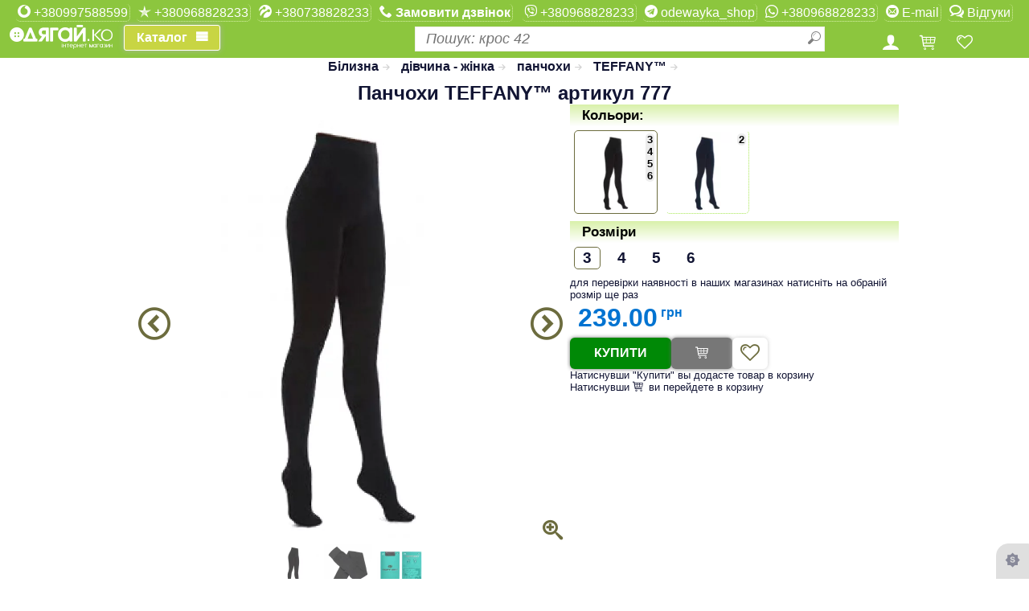

--- FILE ---
content_type: text/html; charset=windows-1251
request_url: https://martstudio.sumy.ua/product/TEFFANY-777-chornyy
body_size: 97671
content:
<!DOCTYPE html>
<html lang="uk">
<head>
		<meta http-equiv="Content-Type" content="text/html; charset=Windows-1251">
	<meta property="product:brand" content="TEFFANY" />
<meta property="product:availability" content="in stock" />
<meta property="product:condition" content="new" />
<meta property="product:price:amount" content="239.00" />
<meta property="product:price:currency" content="UAH" />
<meta property="product:retailer_item_id" content="47715" />			
		<title>Магазин Одягай.ко, панчохи TEFFANY артикул 777 чорний, купити за 239.00 грн.</title>
<link rel="canonical" href="https://xn--80aaehf0ah0a.xn--j1amh/product/TEFFANY-777-chornyy"/>
<meta name="Keywords" content="Одевайка, одягайка, одягай.ка, одевай.ка, купить, купити, продаж, продажа, покупка, покупать, придбати, преобрести, шоппинг, интернет магазин, хочу купить,в розницу, в роздріб, бесплатная доставка, безкоштовна доставка, оплата без комісії, удобная доставка, зручна доставка, доставка по Украине, доставка по Україні, украинская обувь, українське взуття, новинки, надёжные, надійне, зручний, зручне, удобное, стильное, стильне, молодіжне, молодежное, современное , модно, модное, классные, в тренде, по моде, хорошая цена, доступные цены, скидки, знижки, знижка, розпродаж,разпродажа, низкие цены, скидочка, ценопад, лучшая цена,найкраща ціна, одяг, одежда, обувь, взуття, детское, дитяче, мужское, чоловіче, женское, жіноче Білизна TEFFANY 777 чорний дівчина - жінка панчохи бавовна 5 2022 демісезон    Україна,75% бавовна,22% поліестер,3% еластан,Шкарпетки та панчохи,Жінка,Дівчинка,классик классік класік фанатикс фанатик фанатікс фанатік супер сокс супер сок Fanatics fanatik fanatic Super Socks TEFFANY тіфані тифани, черный, демисезон, женский женские на женщину женская жіночі жіноча на жінку на дівчину на девушку женское жіноче, чулки, колготы, одежда, одяг, хлопок, Украина, Носки и чулки, женщина, девушка, дівчина, жіночі, на жінку, женские, на девушку, для девушки, на дівчинку, для женщины, на женщину, женский женские на женщину женская жіночі жіноча на жінку на дівчину на девушку женское жіноче, девочка, ребенок, подросток, девушка, дівчина, дитина, дитячі, для дітей, підліткові,на подростка, подростковые, детские, на маленьких, для малечі, дівочкові, девочковые, для девочки, на ребенка, на дівчинку, для дівчинки">
<meta name="viewport" content="width=device-width,  initial-scale=1, maximum-scale = 5" />
<meta property="og:url" content="https://martstudio.sumy.ua/product/TEFFANY-777-chornyy" />
<meta property="og:type" content="product" />
<meta property="og:title" content="Магазин Одягай.ко, панчохи TEFFANY артикул 777 чорний, купити за 239.00 грн." />
<meta property="og:url" content="https://martstudio.sumy.ua/product/TEFFANY-777-chornyy" />
<meta property="og:image" content="http://martstudio.sumy.ua/shop_work/images/images/2022/09/02/300/a393dadf3674.jpg"/>
<meta property="og:image" content="http://martstudio.sumy.ua/shop_work/images/images/2022/09/02/300/40d36ccaf082.jpg"/>
<meta property="og:image" content="http://martstudio.sumy.ua/shop_work/images/images/2022/09/02/300/b15aaee2d13f.jpg"/>
<!--<meta property="og:image" content="http://martstudio.sumy.ua/shop_work/images/images/2022/09/02/300/a393dadf3674.jpg" />-->
<meta property="og:image:width" content="300" />
<meta property="og:image:height" content="300" />
    <meta property="og:description" content="Білизна TEFFANY 777 чорний дівчина - жінка панчохи бавовна 5 2022 демісезон    Україна,75% бавовна,22% поліестер,3% еластан,Шкарпетки та панчохи,Жінка,Дівчинка,классик классік класік фанатикс фанатик фанатікс фанатік супер сокс супер сок Fanatics fanatik fanatic Super Socks TEFFANY тіфані тифани, черный, демисезон, женский женские на женщину женская жіночі жіноча на жінку на дівчину на девушку женское жіноче, чулки, колготы, одежда, одяг, хлопок, Украина, Носки и чулки, женщина, девушка, дівчина, жіночі, на жінку, женские, на девушку, для девушки, на дівчинку, для женщины, на женщину, женский женские на женщину женская жіночі жіноча на жінку на дівчину на девушку женское жіноче, девочка, ребенок, подросток, девушка, дівчина, дитина, дитячі, для дітей, підліткові,на подростка, подростковые, детские, на маленьких, для малечі, дівочкові, девочковые, для девочки, на ребенка, на дівчинку, для дівчинки" />
    <meta name="description" content="Білизна TEFFANY 777 чорний дівчина - жінка панчохи бавовна 5 2022 демісезон    Україна,75% бавовна,22% поліестер,3% еластан,Шкарпетки та панчохи,Жінка,Дівчинка,классик классік класік фанатикс фанатик фанатікс фанатік супер сокс супер сок Fanatics fanatik fanatic Super Socks TEFFANY тіфані тифани, черный, демисезон, женский женские на женщину женская жіночі жіноча на жінку на дівчину на девушку женское жіноче, чулки, колготы, одежда, одяг, хлопок, Украина, Носки и чулки, женщина, девушка, дівчина, жіночі, на жінку, женские, на девушку, для девушки, на дівчинку, для женщины, на женщину, женский женские на женщину женская жіночі жіноча на жінку на дівчину на девушку женское жіноче, девочка, ребенок, подросток, девушка, дівчина, дитина, дитячі, для дітей, підліткові,на подростка, подростковые, детские, на маленьких, для малечі, дівочкові, девочковые, для девочки, на ребенка, на дівчинку, для дівчинки">
<meta property="og:locale" content="uk_UA" />
<meta property="og:site_name" content="Магазин Одягай.ко" />



<link rel="stylesheet" async="true" type="text/css" href="/home/css/full4.tm1750754129.css">    <style>
				:root{
			--style_title_fon_color:#8cc63e;
			--style_title_text_color:#ffffff;
			--style_object_hover:#a8e753;
			--style_mainmemu_fon:#d9f1aa;
			--style_mainmemu_text:#000000;
			--style_mainbutton_fon:#c8d543;
			--style_mainbutton_text:#ffffff;		
			--style_controls_color:#6c6c3e;
			--style_curprice_color:#0073d1;
			--style_firstprice_color:#d50000;	
			--style_price_value_color:#0073d1;
            --mega_menu_cdc2_max_width_comp_px:325px;
            --mega_menu_cdc2_max_width_comp2_px:650px;
            --mega_menu_cdc2_max_width_comp2p20_px:670px;
            --mega_menu_cdc2_max_width_compp20_px:345px;
            --mega_menu_show_comp_menu_after: 1024px;

            --dark-backgroudcolor: #eee; /*#CFD8DC;*/
            --thumbBG: #90A4AE;
            --dark-textcolor:#fcfcfc;/*white;*/
            --image-filter: brightness(0.75); /*grayscale(50%);*/
		}

							 .goods_image_icon,.goods_main_image_div,.goodsbanergoods,.goods_image_small,.goods_image_color,.goods_image_size {box-shadow:none;}
			 .goods_image:not(.nohover):hover,.goods_image_color:not(.selected):hover, .goods_image_size:not(.goods_image_size_selected):hover,.page-in-goodls-list:hover,
				.goods_image:not(.nohover):hover .goods_image_dop,.goods_image:not(.nohover):hover .goods_image_dop_b,.goods_image_shfull,.goods_image_dop_b_shfull,
				.goods_image_option:not(.nohover):hover .goods_image_option_dop,.goods_image_option:not(.nohover):hover .goods_image_option_dop_b,.goods_image_option_shfull,.goods_image_option_dop_b_shfull,
				.goods_image_dop_shfull,.goods_image_option_dop_shfull,.goods_product:not(.nohover):hover
				{/*box-shadow: 0 0 4px rgba(180,180,180,0.8);*/
				box-shadow: 0 0 4px var(--style_controls_color);}
			 /*.goods_image_color.selected,.goods_image_size_selected,.goods_image_icon_current {border:1px solid var(--style_controls_color);}*/
									ul.slimmenu li a img, ul.slimmenu li a:hover img{
				opacity: 1;
				transition: none;
				-o-transition: none;
				-moz-transition: none;
				-webkit-transition: none;				
			}
			.banergoodsmenu_pt:hover img, .goods_image_option_elem_pt:hover img{
				opacity: 1;
			}
			
	</style>
	<style>.show_about_discount{ display:none;}</style>
<!-- Meta Pixel Code -->
<script>
!function(f,b,e,v,n,t,s)
{if(f.fbq)return;n=f.fbq=function(){n.callMethod?
n.callMethod.apply(n,arguments):n.queue.push(arguments)};
if(!f._fbq)f._fbq=n;n.push=n;n.loaded=!0;n.version='2.0';
n.queue=[];t=b.createElement(e);t.async=!0;
t.src=v;s=b.getElementsByTagName(e)[0];
s.parentNode.insertBefore(t,s)}(window, document,'script',
'https://connect.facebook.net/en_US/fbevents.js');
fbq('init', '1202898794279104');
fbq('track', 'PageView');
</script>
<noscript><img height="1" width="1" style="display:none"
src="https://www.facebook.com/tr?id=1202898794279104&ev=PageView&noscript=1"
/></noscript>
<!-- End Meta Pixel Code -->
</head>
<body>

<div class='home-page-title' >
	<div>
	<table class='home-page-title-phones'>
		<tbody>
			<tr style='height: 26px;'>
									<td style="text-align: center; vertical-align: middle;"><a class='main-title-text' href="tel:+380997588599"><span class='icon-vodafon'></span>&nbsp;+380997588599</a></td>
					<td> &nbsp;</td>
													<td style="text-align: center; vertical-align: middle;"><a class='main-title-text' href="tel:+380968828233"><span class='icon-kyivstar'></span>&nbsp;+380968828233</a></td>
					<td> &nbsp;</td>
													<td style="text-align: center; vertical-align: middle;"><a class='main-title-text' href="tel:+380738828233"><span class='icon-lifecell'></span>&nbsp;+380738828233</a></td>
					<td> &nbsp;</td>			
												<td style="text-align: center; vertical-align: middle;"><a class='main-title-text' href="#" onclick="return false;"><span class='icon-phone'></span><span class='request-callback'>&nbsp;Замовити дзвінок</span></a></td>
				<td> &nbsp;</td>
			</tr>
		</tbody>
	</table>			
	<table class='home-page-title-phones' >
		<tbody>			
			<tr style='height: 26px;'>
				<td style="text-align: center; vertical-align: middle;"><a class='main-title-text' href="viber://chat?number=+380968828233" title='Viber'><span class='icon-viber'></span>&nbsp;+380968828233</a></td>
				<td> &nbsp;</td>	
				<td style="text-align: center; vertical-align: middle;"><a class='main-title-text' href="tg://resolve?domain=odewayka_shop" title='Telegram'><span class='icon-telegram'></span>&nbsp;odewayka_shop</a></td>
				<td> &nbsp;</td>
                <td style="text-align: center; vertical-align: middle;"><a class='main-title-text' target="_blank" href="https://wa.me/+380968828233" title='WhatsApp'><span class='icon-whatsapp'></span>&nbsp;+380968828233</a></td>
                <td> &nbsp;</td>
				<td style="text-align: center; vertical-align: middle;"><a class='main-title-text' href="mailto:odeway.ka@gmail.com" title='odeway.ka@gmail.com'><span class='icon-mail'></span>&nbsp;E-mail</a></td>
				<td> &nbsp;</td>
				<td style="text-align: center; vertical-align: middle;"><a class='user-review main-title-text' val='0'  href="/review" onclick='return false;' title=''><span class='icon-bubbles1'></span>&nbsp;Відгуки</a></td>
			</tr>
		</tbody>
	</table>	
	</div>
	<table cellpadding=0 cellsapcing=0 style='width:100%'>
		<tr class='user-and-find'>
			<td class="logo-and-catalog">
				<a href="/" class="icon-logosis" alt='Головна сторінка'></a>
				<a class="cd-dropdown-trigger" href="">
				<span class="cd-dropdown-trigger-text">Каталог</span></a>			
			</td>
			<td>
				<div id="findGoodsDivPlace" style="/*display: inline-block;*/ width:100%;">
				</div>
				<div id="findGoodsDivPlaceMobil"><div id="findGoodsDiv" class="find-input-div">
						<input id="findGoodsInp" class="find-input ui-autocomplete-input" placeholder="Пошук: крос 42" type="text" autocomplete="off"/>
						<span role="status" aria-live="polite" class="ui-helper-hidden-accessible"></span>
						<span id="find_input_pict_clear" class="find-goods-clear icon-cancel-circle" title="Очистити"></span>
						<span id="find_input_pict" class="find-goods-starter icon-search" title="Пошук"></span>
				</div>
			</td>
			<td class="cm-menu-buttons" align='center'>
				<div class="user-reg-button">
					<span class="icon icon-user"> </span>
				</div>
				<div class="user-cart-button">
					<span class="user-cart">
						<a href="/shopcart" onclick="return false;" title="Корзина">
						<span class="icon-shopping-cart"></span>
						<span class="user-cart-count"></span>
						</a>
					</span>	
				</div>			
				<div class="user-favor-button">
					<span class="user-favor user-favor-list">
						<a href="/favor-list" onclick="return false;" title="Обрані товари">
						<span class="icon-heart"></span>
						<span class="user-heart-count"></span>
						</a>
					</span>	
				</div>	
				<div class="filter-button" style="display:none;">
					<span class="filter_reload icon-params" style="font-size:21px;display: block;" title="Фільтр">
                        <span class="user-filter-count"></span>
                    </span>
				</div>			
			</td>
			<td id="user" class="user-div-full">
				<div class="user-reg" title="Вхід до сайту">
					<span class="icon icon-user"></span>
					<span class="text"></span>
					<span class="user-reg-hasm icon-menu" title="Меню користувача" style="display: none;">
				</span></div>
				<div class="user-cart">
					<a href="/shopcart" onclick="return false;" title="Корзина">
						<span class="icon-shopping-cart"></span>
						<span class="user-cart-count"></span>
					</a>
				</div>
				<div class="user-favor user-favor-list" style="opacity: 1; display: inline;" title="Обрані товари">
					<a href="/favor-list" onclick="return false;">
						<span class="icon-heart"> </span>
						<span class="user-heart-count"></span>
					</a>
				</div>	
			</td>
		</tr>
	</table>
	<nav class="cd-dropdown"><h2><a href="\" style="color:#ffffff"><span class="icon-logosis" style="line-height:unset;font-size: xxx-large;font-size:-webkit-xxx-large;"></span></a></h2><a  class="cd-close">Закрити</a><ul class="cd-dropdown-content"><li class="cd-divider">Каталог</li><li level='1' rc='4' tp='vts' val='643' urlstr='Cholovik'  class='has-children' ps='0' mc='5' csc='4'><a href='/age/Cholovik' class='' onclick='return false;' alt="мужчина,  чоловічі, для чоловіків, мужские, для мужчин, на парня, на парубка, на мужчин, мужские мужское мужская на мужчину мужской чоловіче чоловічий чоловіча на чоловіка чоловічі на парня на хлопця ">Чоловік</a><ul class='cd-secondary-dropdown is-hidden'><li class='cd-divider onlimobile'>Чоловік</li><li class='go-back'><a >Каталог</a></li><li class='see-all selectmenu'  vts='643'><a href='/age/Cholovik' onclick='return false;'>Чоловік</a></li><li class='menu_tovgrp_title' storagetype='1' vts='643'><a class='' href='/storvc/1-643' onclick='return false;'>Одяг</a><ul class='no-hidden' style='height:auto;position:unset;padding:0px;'><li tp='tovgroup' val='543' storagetype='1' class='selectmenu fulqplus'><a href='/tgvc/Verhniy_odyag-Cholovik' onclick='return false;' class='lowlevelitem storagetype1' alt="Верхняя одежда, "><div class='hc-menuimage menu4-icon-543'></div>Верхній одяг</a></li><li tp='tovgroup' val='537' storagetype='1' class='selectmenu fulqplus'><a href='/tgvc/Kostyumy-Cholovik' onclick='return false;' class='lowlevelitem storagetype1' alt="Костюмы"><div class='hc-menuimage menu4-icon-537_643'></div>Костюми</a></li><li tp='tovgroup' val='535' storagetype='1' class='selectmenu fulqplus'><a href='/tgvc/Svetry_kofty_ta_kardygany-Cholovik' onclick='return false;' class='lowlevelitem storagetype1' alt="Свитера, кофты и кардиганы, свитшот, світшот, реглан, толстовка, худи, худі, кофта, батник"><div class='hc-menuimage menu4-icon-535_643'></div>Светри, кофти та кардигани</a></li><li tp='tovgroup' val='534' storagetype='1' class='selectmenu fulqplus'><a href='/tgvc/Bryuky_ta_shorty-Cholovik' onclick='return false;' class='lowlevelitem storagetype1' alt="Брюки и шорти"><div class='hc-menuimage menu4-icon-534'></div>Брюки та шорти</a></li><li tp='tovgroup' val='536' storagetype='1' class='selectmenu fulqplus'><a href='/tgvc/Sorochky_ta_bluzy-Cholovik' onclick='return false;' class='lowlevelitem storagetype1' alt="Рубашки и блузки"><div class='hc-menuimage menu4-icon-536'></div>Сорочки та блузи</a></li><li tp='tovgroup' val='544' storagetype='1' class='selectmenu fulqplus'><a href='/tgvc/Golovni_ubory_ta_rukavychky-Cholovik' onclick='return false;' class='lowlevelitem storagetype1' alt="Головные уборы и перчатки"><div class='hc-menuimage menu4-icon-544'></div>Головні убори та рукавички</a></li><li tp='tovgroup' val='540' storagetype='1' class='selectmenu fulqplus'><a href='/tgvc/Futbolky_ta_mayky-Cholovik' onclick='return false;' class='lowlevelitem storagetype1' alt="Футболки и майки, поло, "><div class='hc-menuimage menu4-icon-540'></div>Футболки та майки</a></li><li tp='tovgroup' val='545' storagetype='1' class='selectmenu fulqplus'><a href='/tgvc/Sumky_ryukzaky_ta_valizy-Cholovik' onclick='return false;' class='lowlevelitem storagetype1' alt="чемодан дорожный кошелек клатч валіза на колесах с колесами рюкзак "><div class='hc-menuimage menu4-icon-545'></div>Сумки, рюкзаки та валізи</a></li></ul></li><li class='see-all selectmenu'  vts='643'><a href='/age/Cholovik' onclick='return false;'>Чоловік</a></li><li class='menu_tovgrp_title' storagetype='2' vts='643'><a class='' href='/storvc/2-643' onclick='return false;'>Взуття</a><ul class='no-hidden' style='height:auto;position:unset;padding:0px;'><li tp='tovgroup' val='573' storagetype='2' class='selectmenu fulqplus'><a href='/tgvc/Choboty_ta_napivchoboty-Cholovik' onclick='return false;' class='lowlevelitem storagetype2' alt="Сапоги и полусапожки"><div class='hc-menuimage menu4-icon-573'></div>Чоботи та напівчоботи</a></li><li tp='tovgroup' val='548' storagetype='2' class='selectmenu fulqplus'><a href='/tgvc/Gumove_vzuttya-Cholovik' onclick='return false;' class='lowlevelitem storagetype2' alt="Резиновая обувь, обувь для дождя, взуття для дощу, непромокаюче взуття, антидождь, антидощ, на дощ, "><div class='hc-menuimage menu4-icon-548'></div>Гумове взуття</a></li><li tp='tovgroup' val='574' storagetype='2' class='selectmenu fulqplus'><a href='/tgvc/Cherevyky-Cholovik' onclick='return false;' class='lowlevelitem storagetype2' alt="Ботинки"><div class='hc-menuimage menu4-icon-574'></div>Черевики</a></li><li tp='tovgroup' val='564' storagetype='2' class='selectmenu fulqplus'><a href='/tgvc/Krosivky_kedy_ta_mokasyny-Cholovik' onclick='return false;' class='lowlevelitem storagetype2' alt="Кроссовки, кеды и мокасины"><div class='hc-menuimage menu4-icon-564'></div>Кросівки, кеди та мокасини</a></li><li tp='tovgroup' val='576' storagetype='2' class='selectmenu fulqplus'><a href='/tgvc/Tufli-Cholovik' onclick='return false;' class='lowlevelitem storagetype2' alt="Туфли"><div class='hc-menuimage menu4-icon-576'></div>Туфлі</a></li><li tp='tovgroup' val='577' storagetype='2' class='selectmenu fulqplus'><a href='/tgvc/Bosonigky_ta_sandali-Cholovik' onclick='return false;' class='lowlevelitem storagetype2' alt="Босоножки и сандалии"><div class='hc-menuimage menu4-icon-577'></div>Босоніжки та сандалі</a></li><li tp='tovgroup' val='553' storagetype='2' class='selectmenu fulqplus'><a href='/tgvc/Shlopantsi_ta_vetnamky-Cholovik' onclick='return false;' class='lowlevelitem storagetype2' alt="Шлепанцы и вьетнамки"><div class='hc-menuimage menu4-icon-553'></div>Шльопанці та в'єтнамки</a></li><li tp='tovgroup' val='547' storagetype='2' class='selectmenu fulqplus'><a href='/tgvc/Kaptsi-Cholovik' onclick='return false;' class='lowlevelitem storagetype2' alt="Тапочки"><div class='hc-menuimage menu4-icon-547'></div>Капці</a></li></ul></li><li class='see-all selectmenu'  vts='643'><a href='/age/Cholovik' onclick='return false;'>Чоловік</a></li><li class='menu_tovgrp_title' storagetype='4' vts='643'><a class='' href='/storvc/4-643' onclick='return false;'>Білизна</a><ul class='no-hidden' style='height:auto;position:unset;padding:0px;'><li tp='tovgroup' val='593' storagetype='4' class='selectmenu fulqplus'><a href='/tgvc/Bilyzna_ta_domashniy_trykotag-Cholovik' onclick='return false;' class='lowlevelitem storagetype4' alt="Белье и домашний трикотаж"><div class='hc-menuimage menu4-icon-593'></div>Білизна та домашній трикотаж</a></li><li tp='tovgroup' val='974' storagetype='4' class='selectmenu fulqplus'><a href='/tgvc/Termobilyzna-Cholovik' onclick='return false;' class='lowlevelitem storagetype4' alt="termo"><div class='hc-menuimage menu4-icon-974'></div>Термобілизна</a></li><li tp='tovgroup' val='546' storagetype='4' class='selectmenu fulqplus'><a href='/tgvc/Shkarpetky_ta_panchohy-Cholovik' onclick='return false;' class='lowlevelitem storagetype4' alt="Носки и чулки"><div class='hc-menuimage menu4-icon-546'></div>Шкарпетки та панчохи</a></li><li tp='tovgroup' val='753' storagetype='4' class='selectmenu fulqplus'><a href='/tgvc/Plyagnyy_odyag-Cholovik' onclick='return false;' class='lowlevelitem storagetype4' alt=""><div class='hc-menuimage menu4-icon-753'></div>Пляжний одяг</a></li></ul></li><li class='see-all selectmenu'  vts='643'><a href='/age/Cholovik' onclick='return false;'>Чоловік</a></li><li class='menu_tovgrp_title' storagetype='10' vts='643'><a class='' href='/storvc/10-643' onclick='return false;'>Все для дому</a><ul class='no-hidden' style='height:auto;position:unset;padding:0px;'><li tp='tovgroup' val='648' storagetype='10' class='selectmenu fulqplus'><a href='/tgvc/Aksesuary_dlya_odyagu_ta_vzuttya-Cholovik' onclick='return false;' class='lowlevelitem storagetype10' alt="Аксессуары для одежды и обуви"><div class='hc-menuimage menu4-icon-648'></div>Аксесуари для одягу та взуття</a></li><li tp='tovgroup' val='1005' storagetype='10' class='selectmenu fulqplus'><a href='/tgvc/EKO_tovary-Cholovik' onclick='return false;' class='lowlevelitem storagetype10' alt=""><div class='hc-menuimage menu4-icon-1005'></div>ЕКО товари</a></li><li tp='tovgroup' val='914' storagetype='10' class='selectmenu fulqplus'><a href='/tgvc/Postilna_bilyzna-Cholovik' onclick='return false;' class='lowlevelitem storagetype10' alt="хлопок, бавовна, натуральное, домашний текстиль, постельдля сна,"><div class='hc-menuimage menu4-icon-914'></div>Постільна білизна</a></li><li tp='tovgroup' val='784' storagetype='10' class='selectmenu fulqplus'><a href='/tgvc/Rushnyky-Cholovik' onclick='return false;' class='lowlevelitem storagetype10' alt="полотенца, для бани, для кухни, банные, кухонные, домашний текстиль, для сауны, мягкие, нежные, хлопковые, для бані,для кухні, кухонні, м'які, бавовняні, банний, кухонний, для обличчя, для лица, "><div class='hc-menuimage menu4-icon-784'></div>Рушники</a></li><li tp='tovgroup' val='1132' storagetype='10' class='selectmenu fulqplus'><a href='/tgvc/Pakuvannya-Cholovik' onclick='return false;' class='lowlevelitem storagetype10' alt=""><div class='hc-menuimage menu4-icon-1132'></div>Пакування</a></li><li tp='tovgroup' val='1229' storagetype='10' class='selectmenu fulqplus'><a href='/tgvc/Termosy_termokuhli_flyagy-Cholovik' onclick='return false;' class='lowlevelitem storagetype10' alt=""><div class='hc-menuimage menu4-icon-1229'></div>Термоси термокухлі фляги</a></li><li tp='tovgroup' val='1291' storagetype='10' class='selectmenu fulqplus'><a href='/tgvc/Tovary_do_svyat-Cholovik' onclick='return false;' class='lowlevelitem storagetype10' alt=""><div class='hc-menuimage menu4-icon-1291'></div>Товари до свят</a></li></ul><li class='go-back'><a >Каталог</a></li></li></ul></li><li level='1' rc='4' tp='vts' val='644' urlstr='Ginka'  class='has-children' ps='1' mc='5' csc='4'><a href='/age/Ginka' class='' onclick='return false;' alt="женщина, девушка,  дівчина,  жіночі, на жінку, женские, на девушку, для девушки,  на дівчинку, для женщины, на женщину, женский  женские на женщину женская жіночі жіноча на жінку на дівчину на девушку женское жіноче">Жінка</a><ul class='cd-secondary-dropdown is-hidden'><li class='cd-divider onlimobile'>Жінка</li><li class='go-back'><a >Каталог</a></li><li class='see-all selectmenu'  vts='644'><a href='/age/Ginka' onclick='return false;'>Жінка</a></li><li class='menu_tovgrp_title' storagetype='1' vts='644'><a class='' href='/storvc/1-644' onclick='return false;'>Одяг</a><ul class='no-hidden' style='height:auto;position:unset;padding:0px;'><li tp='tovgroup' val='543' storagetype='1' class='selectmenu fulqplus'><a href='/tgvc/Verhniy_odyag-Ginka' onclick='return false;' class='lowlevelitem storagetype1' alt="Верхняя одежда, "><div class='hc-menuimage menu4-icon-543'></div>Верхній одяг</a></li><li tp='tovgroup' val='537' storagetype='1' class='selectmenu fulqplus'><a href='/tgvc/Kostyumy-Ginka' onclick='return false;' class='lowlevelitem storagetype1' alt="Костюмы"><div class='hc-menuimage menu4-icon-537'></div>Костюми</a></li><li tp='tovgroup' val='535' storagetype='1' class='selectmenu fulqplus'><a href='/tgvc/Svetry_kofty_ta_kardygany-Ginka' onclick='return false;' class='lowlevelitem storagetype1' alt="Свитера, кофты и кардиганы, свитшот, світшот, реглан, толстовка, худи, худі, кофта, батник"><div class='hc-menuimage menu4-icon-535'></div>Светри, кофти та кардигани</a></li><li tp='tovgroup' val='534' storagetype='1' class='selectmenu fulqplus'><a href='/tgvc/Bryuky_ta_shorty-Ginka' onclick='return false;' class='lowlevelitem storagetype1' alt="Брюки и шорти"><div class='hc-menuimage menu4-icon-534'></div>Брюки та шорти</a></li><li tp='tovgroup' val='536' storagetype='1' class='selectmenu fulqplus'><a href='/tgvc/Sorochky_ta_bluzy-Ginka' onclick='return false;' class='lowlevelitem storagetype1' alt="Рубашки и блузки"><div class='hc-menuimage menu4-icon-536_644'></div>Сорочки та блузи</a></li><li tp='tovgroup' val='538' storagetype='1' class='selectmenu fulqplus'><a href='/tgvc/Sukni_ta_spidnytsi-Ginka' onclick='return false;' class='lowlevelitem storagetype1' alt="Платья и юбки"><div class='hc-menuimage menu4-icon-538'></div>Сукні та спідниці</a></li><li tp='tovgroup' val='544' storagetype='1' class='selectmenu fulqplus'><a href='/tgvc/Golovni_ubory_ta_rukavychky-Ginka' onclick='return false;' class='lowlevelitem storagetype1' alt="Головные уборы и перчатки"><div class='hc-menuimage menu4-icon-544'></div>Головні убори та рукавички</a></li><li tp='tovgroup' val='540' storagetype='1' class='selectmenu fulqplus'><a href='/tgvc/Futbolky_ta_mayky-Ginka' onclick='return false;' class='lowlevelitem storagetype1' alt="Футболки и майки, поло, "><div class='hc-menuimage menu4-icon-540_644'></div>Футболки та майки</a></li><li tp='tovgroup' val='545' storagetype='1' class='selectmenu fulqplus'><a href='/tgvc/Sumky_ryukzaky_ta_valizy-Ginka' onclick='return false;' class='lowlevelitem storagetype1' alt="чемодан дорожный кошелек клатч валіза на колесах с колесами рюкзак "><div class='hc-menuimage menu4-icon-545'></div>Сумки, рюкзаки та валізи</a></li></ul></li><li class='see-all selectmenu'  vts='644'><a href='/age/Ginka' onclick='return false;'>Жінка</a></li><li class='menu_tovgrp_title' storagetype='2' vts='644'><a class='' href='/storvc/2-644' onclick='return false;'>Взуття</a><ul class='no-hidden' style='height:auto;position:unset;padding:0px;'><li tp='tovgroup' val='573' storagetype='2' class='selectmenu fulqplus'><a href='/tgvc/Choboty_ta_napivchoboty-Ginka' onclick='return false;' class='lowlevelitem storagetype2' alt="Сапоги и полусапожки"><div class='hc-menuimage menu4-icon-573_644'></div>Чоботи та напівчоботи</a></li><li tp='tovgroup' val='548' storagetype='2' class='selectmenu fulqplus'><a href='/tgvc/Gumove_vzuttya-Ginka' onclick='return false;' class='lowlevelitem storagetype2' alt="Резиновая обувь, обувь для дождя, взуття для дощу, непромокаюче взуття, антидождь, антидощ, на дощ, "><div class='hc-menuimage menu4-icon-548'></div>Гумове взуття</a></li><li tp='tovgroup' val='574' storagetype='2' class='selectmenu fulqplus'><a href='/tgvc/Cherevyky-Ginka' onclick='return false;' class='lowlevelitem storagetype2' alt="Ботинки"><div class='hc-menuimage menu4-icon-574'></div>Черевики</a></li><li tp='tovgroup' val='564' storagetype='2' class='selectmenu fulqplus'><a href='/tgvc/Krosivky_kedy_ta_mokasyny-Ginka' onclick='return false;' class='lowlevelitem storagetype2' alt="Кроссовки, кеды и мокасины"><div class='hc-menuimage menu4-icon-564'></div>Кросівки, кеди та мокасини</a></li><li tp='tovgroup' val='576' storagetype='2' class='selectmenu fulqplus'><a href='/tgvc/Tufli-Ginka' onclick='return false;' class='lowlevelitem storagetype2' alt="Туфли"><div class='hc-menuimage menu4-icon-576_644'></div>Туфлі</a></li><li tp='tovgroup' val='577' storagetype='2' class='selectmenu fulqplus'><a href='/tgvc/Bosonigky_ta_sandali-Ginka' onclick='return false;' class='lowlevelitem storagetype2' alt="Босоножки и сандалии"><div class='hc-menuimage menu4-icon-577_644'></div>Босоніжки та сандалі</a></li><li tp='tovgroup' val='553' storagetype='2' class='selectmenu fulqplus'><a href='/tgvc/Shlopantsi_ta_vetnamky-Ginka' onclick='return false;' class='lowlevelitem storagetype2' alt="Шлепанцы и вьетнамки"><div class='hc-menuimage menu4-icon-553_644'></div>Шльопанці та в'єтнамки</a></li><li tp='tovgroup' val='547' storagetype='2' class='selectmenu fulqplus'><a href='/tgvc/Kaptsi-Ginka' onclick='return false;' class='lowlevelitem storagetype2' alt="Тапочки"><div class='hc-menuimage menu4-icon-547_644'></div>Капці</a></li></ul></li><li class='see-all selectmenu'  vts='644'><a href='/age/Ginka' onclick='return false;'>Жінка</a></li><li class='menu_tovgrp_title' storagetype='4' vts='644'><a class='' href='/storvc/4-644' onclick='return false;'>Білизна</a><ul class='no-hidden' style='height:auto;position:unset;padding:0px;'><li tp='tovgroup' val='593' storagetype='4' class='selectmenu fulqplus'><a href='/tgvc/Bilyzna_ta_domashniy_trykotag-Ginka' onclick='return false;' class='lowlevelitem storagetype4' alt="Белье и домашний трикотаж"><div class='hc-menuimage menu4-icon-593_644'></div>Білизна та домашній трикотаж</a></li><li tp='tovgroup' val='974' storagetype='4' class='selectmenu fulqplus'><a href='/tgvc/Termobilyzna-Ginka' onclick='return false;' class='lowlevelitem storagetype4' alt="termo"><div class='hc-menuimage menu4-icon-974_644'></div>Термобілизна</a></li><li tp='tovgroup' val='546' storagetype='4' class='selectmenu fulqplus'><a href='/tgvc/Shkarpetky_ta_panchohy-Ginka' onclick='return false;' class='lowlevelitem storagetype4' alt="Носки и чулки"><div class='hc-menuimage menu4-icon-546'></div>Шкарпетки та панчохи</a></li><li tp='tovgroup' val='753' storagetype='4' class='selectmenu fulqplus'><a href='/tgvc/Plyagnyy_odyag-Ginka' onclick='return false;' class='lowlevelitem storagetype4' alt=""><div class='hc-menuimage menu4-icon-753_644'></div>Пляжний одяг</a></li></ul></li><li class='see-all selectmenu'  vts='644'><a href='/age/Ginka' onclick='return false;'>Жінка</a></li><li class='menu_tovgrp_title' storagetype='10' vts='644'><a class='' href='/storvc/10-644' onclick='return false;'>Все для дому</a><ul class='no-hidden' style='height:auto;position:unset;padding:0px;'><li tp='tovgroup' val='648' storagetype='10' class='selectmenu fulqplus'><a href='/tgvc/Aksesuary_dlya_odyagu_ta_vzuttya-Ginka' onclick='return false;' class='lowlevelitem storagetype10' alt="Аксессуары для одежды и обуви"><div class='hc-menuimage menu4-icon-648'></div>Аксесуари для одягу та взуття</a></li><li tp='tovgroup' val='1005' storagetype='10' class='selectmenu fulqplus'><a href='/tgvc/EKO_tovary-Ginka' onclick='return false;' class='lowlevelitem storagetype10' alt=""><div class='hc-menuimage menu4-icon-1005'></div>ЕКО товари</a></li><li tp='tovgroup' val='914' storagetype='10' class='selectmenu fulqplus'><a href='/tgvc/Postilna_bilyzna-Ginka' onclick='return false;' class='lowlevelitem storagetype10' alt="хлопок, бавовна, натуральное, домашний текстиль, постельдля сна,"><div class='hc-menuimage menu4-icon-914'></div>Постільна білизна</a></li><li tp='tovgroup' val='784' storagetype='10' class='selectmenu fulqplus'><a href='/tgvc/Rushnyky-Ginka' onclick='return false;' class='lowlevelitem storagetype10' alt="полотенца, для бани, для кухни, банные, кухонные, домашний текстиль, для сауны, мягкие, нежные, хлопковые, для бані,для кухні, кухонні, м'які, бавовняні, банний, кухонний, для обличчя, для лица, "><div class='hc-menuimage menu4-icon-784'></div>Рушники</a></li><li tp='tovgroup' val='1132' storagetype='10' class='selectmenu fulqplus'><a href='/tgvc/Pakuvannya-Ginka' onclick='return false;' class='lowlevelitem storagetype10' alt=""><div class='hc-menuimage menu4-icon-1132'></div>Пакування</a></li><li tp='tovgroup' val='1229' storagetype='10' class='selectmenu fulqplus'><a href='/tgvc/Termosy_termokuhli_flyagy-Ginka' onclick='return false;' class='lowlevelitem storagetype10' alt=""><div class='hc-menuimage menu4-icon-1229'></div>Термоси термокухлі фляги</a></li><li tp='tovgroup' val='1291' storagetype='10' class='selectmenu fulqplus'><a href='/tgvc/Tovary_do_svyat-Ginka' onclick='return false;' class='lowlevelitem storagetype10' alt=""><div class='hc-menuimage menu4-icon-1291'></div>Товари до свят</a></li></ul><li class='go-back'><a >Каталог</a></li></li></ul></li><li level='1' rc='4' tp='vts' val='645' urlstr='Hlopchyk'  class='has-children' ps='2' mc='5' csc='4'><a href='/age/Hlopchyk' class='' onclick='return false;' alt="мальчик, парень, ребенок, дитина,  ребенок, подросток, дитина, дитячі, для дітей, підліткові,на подростка, подростковые, детские, на маленьких, для малечі, хлопчакові, на мальчика, для парня, для мальчика, для хлопчіка">Хлопчик</a><ul class='cd-secondary-dropdown is-hidden'><li class='cd-divider onlimobile'>Хлопчик</li><li class='go-back'><a >Каталог</a></li><li class='see-all selectmenu'  vts='645'><a href='/age/Hlopchyk' onclick='return false;'>Хлопчик</a></li><li class='menu_tovgrp_title' storagetype='1' vts='645'><a class='' href='/storvc/1-645' onclick='return false;'>Одяг</a><ul class='no-hidden' style='height:auto;position:unset;padding:0px;'><li tp='tovgroup' val='543' storagetype='1' class='selectmenu fulqplus'><a href='/tgvc/Verhniy_odyag-Hlopchyk' onclick='return false;' class='lowlevelitem storagetype1' alt="Верхняя одежда, "><div class='hc-menuimage menu4-icon-543'></div>Верхній одяг</a></li><li tp='tovgroup' val='537' storagetype='1' class='selectmenu fulqplus'><a href='/tgvc/Kostyumy-Hlopchyk' onclick='return false;' class='lowlevelitem storagetype1' alt="Костюмы"><div class='hc-menuimage menu4-icon-537_645'></div>Костюми</a></li><li tp='tovgroup' val='535' storagetype='1' class='selectmenu fulqplus'><a href='/tgvc/Svetry_kofty_ta_kardygany-Hlopchyk' onclick='return false;' class='lowlevelitem storagetype1' alt="Свитера, кофты и кардиганы, свитшот, світшот, реглан, толстовка, худи, худі, кофта, батник"><div class='hc-menuimage menu4-icon-535_645'></div>Светри, кофти та кардигани</a></li><li tp='tovgroup' val='534' storagetype='1' class='selectmenu fulqplus'><a href='/tgvc/Bryuky_ta_shorty-Hlopchyk' onclick='return false;' class='lowlevelitem storagetype1' alt="Брюки и шорти"><div class='hc-menuimage menu4-icon-534'></div>Брюки та шорти</a></li><li tp='tovgroup' val='536' storagetype='1' class='selectmenu fulqplus'><a href='/tgvc/Sorochky_ta_bluzy-Hlopchyk' onclick='return false;' class='lowlevelitem storagetype1' alt="Рубашки и блузки"><div class='hc-menuimage menu4-icon-536'></div>Сорочки та блузи</a></li><li tp='tovgroup' val='544' storagetype='1' class='selectmenu fulqplus'><a href='/tgvc/Golovni_ubory_ta_rukavychky-Hlopchyk' onclick='return false;' class='lowlevelitem storagetype1' alt="Головные уборы и перчатки"><div class='hc-menuimage menu4-icon-544'></div>Головні убори та рукавички</a></li><li tp='tovgroup' val='540' storagetype='1' class='selectmenu fulqplus'><a href='/tgvc/Futbolky_ta_mayky-Hlopchyk' onclick='return false;' class='lowlevelitem storagetype1' alt="Футболки и майки, поло, "><div class='hc-menuimage menu4-icon-540'></div>Футболки та майки</a></li><li tp='tovgroup' val='545' storagetype='1' class='selectmenu fulqplus'><a href='/tgvc/Sumky_ryukzaky_ta_valizy-Hlopchyk' onclick='return false;' class='lowlevelitem storagetype1' alt="чемодан дорожный кошелек клатч валіза на колесах с колесами рюкзак "><div class='hc-menuimage menu4-icon-545'></div>Сумки, рюкзаки та валізи</a></li></ul></li><li class='see-all selectmenu'  vts='645'><a href='/age/Hlopchyk' onclick='return false;'>Хлопчик</a></li><li class='menu_tovgrp_title' storagetype='2' vts='645'><a class='' href='/storvc/2-645' onclick='return false;'>Взуття</a><ul class='no-hidden' style='height:auto;position:unset;padding:0px;'><li tp='tovgroup' val='573' storagetype='2' class='selectmenu fulqplus'><a href='/tgvc/Choboty_ta_napivchoboty-Hlopchyk' onclick='return false;' class='lowlevelitem storagetype2' alt="Сапоги и полусапожки"><div class='hc-menuimage menu4-icon-573'></div>Чоботи та напівчоботи</a></li><li tp='tovgroup' val='548' storagetype='2' class='selectmenu fulqplus'><a href='/tgvc/Gumove_vzuttya-Hlopchyk' onclick='return false;' class='lowlevelitem storagetype2' alt="Резиновая обувь, обувь для дождя, взуття для дощу, непромокаюче взуття, антидождь, антидощ, на дощ, "><div class='hc-menuimage menu4-icon-548_645'></div>Гумове взуття</a></li><li tp='tovgroup' val='574' storagetype='2' class='selectmenu fulqplus'><a href='/tgvc/Cherevyky-Hlopchyk' onclick='return false;' class='lowlevelitem storagetype2' alt="Ботинки"><div class='hc-menuimage menu4-icon-574'></div>Черевики</a></li><li tp='tovgroup' val='564' storagetype='2' class='selectmenu fulqplus'><a href='/tgvc/Krosivky_kedy_ta_mokasyny-Hlopchyk' onclick='return false;' class='lowlevelitem storagetype2' alt="Кроссовки, кеды и мокасины"><div class='hc-menuimage menu4-icon-564'></div>Кросівки, кеди та мокасини</a></li><li tp='tovgroup' val='576' storagetype='2' class='selectmenu fulqplus'><a href='/tgvc/Tufli-Hlopchyk' onclick='return false;' class='lowlevelitem storagetype2' alt="Туфли"><div class='hc-menuimage menu4-icon-576'></div>Туфлі</a></li><li tp='tovgroup' val='577' storagetype='2' class='selectmenu fulqplus'><a href='/tgvc/Bosonigky_ta_sandali-Hlopchyk' onclick='return false;' class='lowlevelitem storagetype2' alt="Босоножки и сандалии"><div class='hc-menuimage menu4-icon-577'></div>Босоніжки та сандалі</a></li><li tp='tovgroup' val='553' storagetype='2' class='selectmenu fulqplus'><a href='/tgvc/Shlopantsi_ta_vetnamky-Hlopchyk' onclick='return false;' class='lowlevelitem storagetype2' alt="Шлепанцы и вьетнамки"><div class='hc-menuimage menu4-icon-553'></div>Шльопанці та в'єтнамки</a></li><li tp='tovgroup' val='547' storagetype='2' class='selectmenu fulqplus'><a href='/tgvc/Kaptsi-Hlopchyk' onclick='return false;' class='lowlevelitem storagetype2' alt="Тапочки"><div class='hc-menuimage menu4-icon-547'></div>Капці</a></li></ul></li><li class='see-all selectmenu'  vts='645'><a href='/age/Hlopchyk' onclick='return false;'>Хлопчик</a></li><li class='menu_tovgrp_title' storagetype='4' vts='645'><a class='' href='/storvc/4-645' onclick='return false;'>Білизна</a><ul class='no-hidden' style='height:auto;position:unset;padding:0px;'><li tp='tovgroup' val='593' storagetype='4' class='selectmenu fulqplus'><a href='/tgvc/Bilyzna_ta_domashniy_trykotag-Hlopchyk' onclick='return false;' class='lowlevelitem storagetype4' alt="Белье и домашний трикотаж"><div class='hc-menuimage menu4-icon-593'></div>Білизна та домашній трикотаж</a></li><li tp='tovgroup' val='974' storagetype='4' class='selectmenu fulqplus'><a href='/tgvc/Termobilyzna-Hlopchyk' onclick='return false;' class='lowlevelitem storagetype4' alt="termo"><div class='hc-menuimage menu4-icon-974'></div>Термобілизна</a></li><li tp='tovgroup' val='546' storagetype='4' class='selectmenu fulqplus'><a href='/tgvc/Shkarpetky_ta_panchohy-Hlopchyk' onclick='return false;' class='lowlevelitem storagetype4' alt="Носки и чулки"><div class='hc-menuimage menu4-icon-546'></div>Шкарпетки та панчохи</a></li><li tp='tovgroup' val='753' storagetype='4' class='selectmenu fulqplus'><a href='/tgvc/Plyagnyy_odyag-Hlopchyk' onclick='return false;' class='lowlevelitem storagetype4' alt=""><div class='hc-menuimage menu4-icon-753'></div>Пляжний одяг</a></li></ul></li><li class='see-all selectmenu'  vts='645'><a href='/age/Hlopchyk' onclick='return false;'>Хлопчик</a></li><li class='menu_tovgrp_title' storagetype='10' vts='645'><a class='' href='/storvc/10-645' onclick='return false;'>Все для дому</a><ul class='no-hidden' style='height:auto;position:unset;padding:0px;'><li tp='tovgroup' val='648' storagetype='10' class='selectmenu fulqplus'><a href='/tgvc/Aksesuary_dlya_odyagu_ta_vzuttya-Hlopchyk' onclick='return false;' class='lowlevelitem storagetype10' alt="Аксессуары для одежды и обуви"><div class='hc-menuimage menu4-icon-648'></div>Аксесуари для одягу та взуття</a></li><li tp='tovgroup' val='1005' storagetype='10' class='selectmenu fulqplus'><a href='/tgvc/EKO_tovary-Hlopchyk' onclick='return false;' class='lowlevelitem storagetype10' alt=""><div class='hc-menuimage menu4-icon-1005'></div>ЕКО товари</a></li><li tp='tovgroup' val='914' storagetype='10' class='selectmenu fulqplus'><a href='/tgvc/Postilna_bilyzna-Hlopchyk' onclick='return false;' class='lowlevelitem storagetype10' alt="хлопок, бавовна, натуральное, домашний текстиль, постельдля сна,"><div class='hc-menuimage menu4-icon-914'></div>Постільна білизна</a></li><li tp='tovgroup' val='784' storagetype='10' class='selectmenu fulqplus'><a href='/tgvc/Rushnyky-Hlopchyk' onclick='return false;' class='lowlevelitem storagetype10' alt="полотенца, для бани, для кухни, банные, кухонные, домашний текстиль, для сауны, мягкие, нежные, хлопковые, для бані,для кухні, кухонні, м'які, бавовняні, банний, кухонний, для обличчя, для лица, "><div class='hc-menuimage menu4-icon-784'></div>Рушники</a></li><li tp='tovgroup' val='1132' storagetype='10' class='selectmenu fulqplus'><a href='/tgvc/Pakuvannya-Hlopchyk' onclick='return false;' class='lowlevelitem storagetype10' alt=""><div class='hc-menuimage menu4-icon-1132'></div>Пакування</a></li><li tp='tovgroup' val='1229' storagetype='10' class='selectmenu fulqplus'><a href='/tgvc/Termosy_termokuhli_flyagy-Hlopchyk' onclick='return false;' class='lowlevelitem storagetype10' alt=""><div class='hc-menuimage menu4-icon-1229'></div>Термоси термокухлі фляги</a></li><li tp='tovgroup' val='1291' storagetype='10' class='selectmenu fulqplus'><a href='/tgvc/Tovary_do_svyat-Hlopchyk' onclick='return false;' class='lowlevelitem storagetype10' alt=""><div class='hc-menuimage menu4-icon-1291'></div>Товари до свят</a></li></ul><li class='go-back'><a >Каталог</a></li></li></ul></li><li level='1' rc='4' tp='vts' val='646' urlstr='Divchynka'  class='has-children' ps='3' mc='5' csc='4'><a href='/age/Divchynka' class='' onclick='return false;' alt="девочка, ребенок, подросток, девушка, дівчина, дитина, дитячі, для дітей, підліткові,на подростка, подростковые, детские, на маленьких, для малечі, дівочкові, девочковые, для девочки, на ребенка, на дівчинку, для дівчинки">Дівчинка</a><ul class='cd-secondary-dropdown is-hidden'><li class='cd-divider onlimobile'>Дівчинка</li><li class='go-back'><a >Каталог</a></li><li class='see-all selectmenu'  vts='646'><a href='/age/Divchynka' onclick='return false;'>Дівчинка</a></li><li class='menu_tovgrp_title' storagetype='1' vts='646'><a class='' href='/storvc/1-646' onclick='return false;'>Одяг</a><ul class='no-hidden' style='height:auto;position:unset;padding:0px;'><li tp='tovgroup' val='543' storagetype='1' class='selectmenu fulqplus'><a href='/tgvc/Verhniy_odyag-Divchynka' onclick='return false;' class='lowlevelitem storagetype1' alt="Верхняя одежда, "><div class='hc-menuimage menu4-icon-543'></div>Верхній одяг</a></li><li tp='tovgroup' val='537' storagetype='1' class='selectmenu fulqplus'><a href='/tgvc/Kostyumy-Divchynka' onclick='return false;' class='lowlevelitem storagetype1' alt="Костюмы"><div class='hc-menuimage menu4-icon-537'></div>Костюми</a></li><li tp='tovgroup' val='535' storagetype='1' class='selectmenu fulqplus'><a href='/tgvc/Svetry_kofty_ta_kardygany-Divchynka' onclick='return false;' class='lowlevelitem storagetype1' alt="Свитера, кофты и кардиганы, свитшот, світшот, реглан, толстовка, худи, худі, кофта, батник"><div class='hc-menuimage menu4-icon-535'></div>Светри, кофти та кардигани</a></li><li tp='tovgroup' val='534' storagetype='1' class='selectmenu fulqplus'><a href='/tgvc/Bryuky_ta_shorty-Divchynka' onclick='return false;' class='lowlevelitem storagetype1' alt="Брюки и шорти"><div class='hc-menuimage menu4-icon-534'></div>Брюки та шорти</a></li><li tp='tovgroup' val='536' storagetype='1' class='selectmenu fulqplus'><a href='/tgvc/Sorochky_ta_bluzy-Divchynka' onclick='return false;' class='lowlevelitem storagetype1' alt="Рубашки и блузки"><div class='hc-menuimage menu4-icon-536_646'></div>Сорочки та блузи</a></li><li tp='tovgroup' val='538' storagetype='1' class='selectmenu fulqplus'><a href='/tgvc/Sukni_ta_spidnytsi-Divchynka' onclick='return false;' class='lowlevelitem storagetype1' alt="Платья и юбки"><div class='hc-menuimage menu4-icon-538'></div>Сукні та спідниці</a></li><li tp='tovgroup' val='544' storagetype='1' class='selectmenu fulqplus'><a href='/tgvc/Golovni_ubory_ta_rukavychky-Divchynka' onclick='return false;' class='lowlevelitem storagetype1' alt="Головные уборы и перчатки"><div class='hc-menuimage menu4-icon-544'></div>Головні убори та рукавички</a></li><li tp='tovgroup' val='540' storagetype='1' class='selectmenu fulqplus'><a href='/tgvc/Futbolky_ta_mayky-Divchynka' onclick='return false;' class='lowlevelitem storagetype1' alt="Футболки и майки, поло, "><div class='hc-menuimage menu4-icon-540_646'></div>Футболки та майки</a></li><li tp='tovgroup' val='545' storagetype='1' class='selectmenu fulqplus'><a href='/tgvc/Sumky_ryukzaky_ta_valizy-Divchynka' onclick='return false;' class='lowlevelitem storagetype1' alt="чемодан дорожный кошелек клатч валіза на колесах с колесами рюкзак "><div class='hc-menuimage menu4-icon-545'></div>Сумки, рюкзаки та валізи</a></li></ul></li><li class='see-all selectmenu'  vts='646'><a href='/age/Divchynka' onclick='return false;'>Дівчинка</a></li><li class='menu_tovgrp_title' storagetype='2' vts='646'><a class='' href='/storvc/2-646' onclick='return false;'>Взуття</a><ul class='no-hidden' style='height:auto;position:unset;padding:0px;'><li tp='tovgroup' val='573' storagetype='2' class='selectmenu fulqplus'><a href='/tgvc/Choboty_ta_napivchoboty-Divchynka' onclick='return false;' class='lowlevelitem storagetype2' alt="Сапоги и полусапожки"><div class='hc-menuimage menu4-icon-573_646'></div>Чоботи та напівчоботи</a></li><li tp='tovgroup' val='548' storagetype='2' class='selectmenu fulqplus'><a href='/tgvc/Gumove_vzuttya-Divchynka' onclick='return false;' class='lowlevelitem storagetype2' alt="Резиновая обувь, обувь для дождя, взуття для дощу, непромокаюче взуття, антидождь, антидощ, на дощ, "><div class='hc-menuimage menu4-icon-548_646'></div>Гумове взуття</a></li><li tp='tovgroup' val='574' storagetype='2' class='selectmenu fulqplus'><a href='/tgvc/Cherevyky-Divchynka' onclick='return false;' class='lowlevelitem storagetype2' alt="Ботинки"><div class='hc-menuimage menu4-icon-574'></div>Черевики</a></li><li tp='tovgroup' val='564' storagetype='2' class='selectmenu fulqplus'><a href='/tgvc/Krosivky_kedy_ta_mokasyny-Divchynka' onclick='return false;' class='lowlevelitem storagetype2' alt="Кроссовки, кеды и мокасины"><div class='hc-menuimage menu4-icon-564'></div>Кросівки, кеди та мокасини</a></li><li tp='tovgroup' val='576' storagetype='2' class='selectmenu fulqplus'><a href='/tgvc/Tufli-Divchynka' onclick='return false;' class='lowlevelitem storagetype2' alt="Туфли"><div class='hc-menuimage menu4-icon-576_646'></div>Туфлі</a></li><li tp='tovgroup' val='577' storagetype='2' class='selectmenu fulqplus'><a href='/tgvc/Bosonigky_ta_sandali-Divchynka' onclick='return false;' class='lowlevelitem storagetype2' alt="Босоножки и сандалии"><div class='hc-menuimage menu4-icon-577_646'></div>Босоніжки та сандалі</a></li><li tp='tovgroup' val='553' storagetype='2' class='selectmenu fulqplus'><a href='/tgvc/Shlopantsi_ta_vetnamky-Divchynka' onclick='return false;' class='lowlevelitem storagetype2' alt="Шлепанцы и вьетнамки"><div class='hc-menuimage menu4-icon-553_646'></div>Шльопанці та в'єтнамки</a></li><li tp='tovgroup' val='547' storagetype='2' class='selectmenu fulqplus'><a href='/tgvc/Kaptsi-Divchynka' onclick='return false;' class='lowlevelitem storagetype2' alt="Тапочки"><div class='hc-menuimage menu4-icon-547_646'></div>Капці</a></li></ul></li><li class='see-all selectmenu'  vts='646'><a href='/age/Divchynka' onclick='return false;'>Дівчинка</a></li><li class='menu_tovgrp_title' storagetype='4' vts='646'><a class='' href='/storvc/4-646' onclick='return false;'>Білизна</a><ul class='no-hidden' style='height:auto;position:unset;padding:0px;'><li tp='tovgroup' val='593' storagetype='4' class='selectmenu fulqplus'><a href='/tgvc/Bilyzna_ta_domashniy_trykotag-Divchynka' onclick='return false;' class='lowlevelitem storagetype4' alt="Белье и домашний трикотаж"><div class='hc-menuimage menu4-icon-593_646'></div>Білизна та домашній трикотаж</a></li><li tp='tovgroup' val='974' storagetype='4' class='selectmenu fulqplus'><a href='/tgvc/Termobilyzna-Divchynka' onclick='return false;' class='lowlevelitem storagetype4' alt="termo"><div class='hc-menuimage menu4-icon-974_646'></div>Термобілизна</a></li><li tp='tovgroup' val='546' storagetype='4' class='selectmenu fulqplus'><a href='/tgvc/Shkarpetky_ta_panchohy-Divchynka' onclick='return false;' class='lowlevelitem storagetype4' alt="Носки и чулки"><div class='hc-menuimage menu4-icon-546'></div>Шкарпетки та панчохи</a></li><li tp='tovgroup' val='753' storagetype='4' class='selectmenu fulqplus'><a href='/tgvc/Plyagnyy_odyag-Divchynka' onclick='return false;' class='lowlevelitem storagetype4' alt=""><div class='hc-menuimage menu4-icon-753_646'></div>Пляжний одяг</a></li></ul></li><li class='see-all selectmenu'  vts='646'><a href='/age/Divchynka' onclick='return false;'>Дівчинка</a></li><li class='menu_tovgrp_title' storagetype='10' vts='646'><a class='' href='/storvc/10-646' onclick='return false;'>Все для дому</a><ul class='no-hidden' style='height:auto;position:unset;padding:0px;'><li tp='tovgroup' val='648' storagetype='10' class='selectmenu fulqplus'><a href='/tgvc/Aksesuary_dlya_odyagu_ta_vzuttya-Divchynka' onclick='return false;' class='lowlevelitem storagetype10' alt="Аксессуары для одежды и обуви"><div class='hc-menuimage menu4-icon-648'></div>Аксесуари для одягу та взуття</a></li><li tp='tovgroup' val='1005' storagetype='10' class='selectmenu fulqplus'><a href='/tgvc/EKO_tovary-Divchynka' onclick='return false;' class='lowlevelitem storagetype10' alt=""><div class='hc-menuimage menu4-icon-1005'></div>ЕКО товари</a></li><li tp='tovgroup' val='914' storagetype='10' class='selectmenu fulqplus'><a href='/tgvc/Postilna_bilyzna-Divchynka' onclick='return false;' class='lowlevelitem storagetype10' alt="хлопок, бавовна, натуральное, домашний текстиль, постельдля сна,"><div class='hc-menuimage menu4-icon-914'></div>Постільна білизна</a></li><li tp='tovgroup' val='784' storagetype='10' class='selectmenu fulqplus'><a href='/tgvc/Rushnyky-Divchynka' onclick='return false;' class='lowlevelitem storagetype10' alt="полотенца, для бани, для кухни, банные, кухонные, домашний текстиль, для сауны, мягкие, нежные, хлопковые, для бані,для кухні, кухонні, м'які, бавовняні, банний, кухонний, для обличчя, для лица, "><div class='hc-menuimage menu4-icon-784'></div>Рушники</a></li><li tp='tovgroup' val='1132' storagetype='10' class='selectmenu fulqplus'><a href='/tgvc/Pakuvannya-Divchynka' onclick='return false;' class='lowlevelitem storagetype10' alt=""><div class='hc-menuimage menu4-icon-1132'></div>Пакування</a></li><li tp='tovgroup' val='1229' storagetype='10' class='selectmenu fulqplus'><a href='/tgvc/Termosy_termokuhli_flyagy-Divchynka' onclick='return false;' class='lowlevelitem storagetype10' alt=""><div class='hc-menuimage menu4-icon-1229'></div>Термоси термокухлі фляги</a></li><li tp='tovgroup' val='1291' storagetype='10' class='selectmenu fulqplus'><a href='/tgvc/Tovary_do_svyat-Divchynka' onclick='return false;' class='lowlevelitem storagetype10' alt=""><div class='hc-menuimage menu4-icon-1291'></div>Товари до свят</a></li></ul><li class='go-back'><a >Каталог</a></li></li></ul></li><li level='1' rc='2' tp='vts' val='912' urlstr='Vse_dlya_domu'  class='has-children' ps='4' mc='5' csc='2'><a href='/age/Vse_dlya_domu' class='' onclick='return false;' alt="">Все для дому</a><ul class='cd-secondary-dropdown is-hidden'><li class='cd-divider onlimobile'>Все для дому</li><li class='go-back'><a >Каталог</a></li><li class='see-all selectmenu'  vts='912'><a href='/age/Vse_dlya_domu' onclick='return false;'>Все для дому</a></li><li class='menu_tovgrp_title' storagetype='1' vts='912'><a class='' href='/storvc/1-912' onclick='return false;'>Одяг</a><ul class='no-hidden' style='height:auto;position:unset;padding:0px;'><li tp='tovgroup' val='545' storagetype='1' class='selectmenu fulqplus'><a href='/tgvc/Sumky_ryukzaky_ta_valizy-Vse_dlya_domu' onclick='return false;' class='lowlevelitem storagetype1' alt="чемодан дорожный кошелек клатч валіза на колесах с колесами рюкзак "><div class='hc-menuimage menu4-icon-545'></div>Сумки, рюкзаки та валізи</a></li></ul></li><li class='see-all selectmenu'  vts='912'><a href='/age/Vse_dlya_domu' onclick='return false;'>Все для дому</a></li><li class='menu_tovgrp_title' storagetype='10' vts='912'><a class='' href='/storvc/10-912' onclick='return false;'>Все для дому</a><ul class='no-hidden' style='height:auto;position:unset;padding:0px;'><li tp='tovgroup' val='648' storagetype='10' class='selectmenu fulqplus'><a href='/tgvc/Aksesuary_dlya_odyagu_ta_vzuttya-Vse_dlya_domu' onclick='return false;' class='lowlevelitem storagetype10' alt="Аксессуары для одежды и обуви"><div class='hc-menuimage menu4-icon-648'></div>Аксесуари для одягу та взуття</a></li><li tp='tovgroup' val='1005' storagetype='10' class='selectmenu fulqplus'><a href='/tgvc/EKO_tovary-Vse_dlya_domu' onclick='return false;' class='lowlevelitem storagetype10' alt=""><div class='hc-menuimage menu4-icon-1005'></div>ЕКО товари</a></li><li tp='tovgroup' val='914' storagetype='10' class='selectmenu fulqplus'><a href='/tgvc/Postilna_bilyzna-Vse_dlya_domu' onclick='return false;' class='lowlevelitem storagetype10' alt="хлопок, бавовна, натуральное, домашний текстиль, постельдля сна,"><div class='hc-menuimage menu4-icon-914'></div>Постільна білизна</a></li><li tp='tovgroup' val='784' storagetype='10' class='selectmenu fulqplus'><a href='/tgvc/Rushnyky-Vse_dlya_domu' onclick='return false;' class='lowlevelitem storagetype10' alt="полотенца, для бани, для кухни, банные, кухонные, домашний текстиль, для сауны, мягкие, нежные, хлопковые, для бані,для кухні, кухонні, м'які, бавовняні, банний, кухонний, для обличчя, для лица, "><div class='hc-menuimage menu4-icon-784'></div>Рушники</a></li><li tp='tovgroup' val='1132' storagetype='10' class='selectmenu fulqplus'><a href='/tgvc/Pakuvannya-Vse_dlya_domu' onclick='return false;' class='lowlevelitem storagetype10' alt=""><div class='hc-menuimage menu4-icon-1132_912'></div>Пакування</a></li><li tp='tovgroup' val='1229' storagetype='10' class='selectmenu fulqplus'><a href='/tgvc/Termosy_termokuhli_flyagy-Vse_dlya_domu' onclick='return false;' class='lowlevelitem storagetype10' alt=""><div class='hc-menuimage menu4-icon-1229_912'></div>Термоси термокухлі фляги</a></li><li tp='tovgroup' val='1291' storagetype='10' class='selectmenu fulqplus'><a href='/tgvc/Tovary_do_svyat-Vse_dlya_domu' onclick='return false;' class='lowlevelitem storagetype10' alt=""><div class='hc-menuimage menu4-icon-1291_912'></div>Товари до свят</a></li></ul><li class='go-back'><a >Каталог</a></li></li></ul></li><li class="cd-divider">Користувач</li><li class='no-has-children user-reg-menu'><a style='position:relative;' onclick="return false;"><span class='text'>Вхід користувача</span><span class='menu-user-name'></span></a></li><li class='no-has-children user-favor-list'><a class='text' href='/favor-list' style='position:relative;' onclick="return false;">Обрані товари<span class="user-heart-count" style="position: absolute;right: 20px;"></span></a></li><li class="has-children"><a>Історія перегляду</a><ul class="cd-dropdown-icons is-hidden menu-beforeview">                    <li class='cd-divider onlimobile'>Історія перегляду</li><li class="go-back"><a>Каталог</a></li></ul></li><li class='no-has-children user-cart'><a href="/shopcart" style='position:relative;' onclick="return false;">Корзина<span class="icon-shopping-cart" style="position: absolute;right: 20px;">&nbsp;<span class="user-cart-count" style='font-weight: bold;'></span></span></a></li><li class='no-has-children user-ord-hstory'><a href="/orders-history" style='position:relative;' onclick="return false;">Попередні замовлення<span class="user-ord-hstory-count" style="position: absolute;right: 20px;"></span></a></li><li class="cd-divider onlimobile">Сторінка</li><li class='has-children onlimobile menu_futter' > <a>Контакти</a><ul class='cd-secondary-dropdown is-hidden'>                    <li class='cd-divider onlimobile'>Контакти</li><li class="go-back"><a>Каталог</a></li><li class="has-children"><ul class='no-hidden' style='position:unset;padding:0px;'><li><table border="0" cellpadding="0" cellspacing="0" style="margin:auto;"><tbody><tr style="height: 25px;"><td style="text-align: left; vertical-align: middle;"><a href="tel:+380997588599"><span class="icon-vodafon"></span> &nbsp;+380997588599</a></td></tr><tr style="height: 25px;"><td style="text-align: left; vertical-align: middle;"><a href="tel:+380968828233"><span class="icon-kyivstar"></span> &nbsp;+380968828233</a></td></tr><tr style="height: 25px;"><td style="text-align: left; vertical-align: middle;"><a href="tel:+380738828233"><span class="icon-lifecell"></span> &nbsp;+380738828233</a></td></tr><tr style="height: 25px;"><td style="text-align: left; vertical-align: middle;"><a class="request-callback" onclick="return false;" val="0"> <span class="icon-phone"></span> &nbsp;Замовити дзвінок</a></td></tr><tr style="height: 25px;"><td style="text-align: left; vertical-align: middle;"><a href="mailto:odeway.ka@gmail.com"><span class="icon-mail"></span> &nbsp;odeway.ka@gmail.com</a></td></tr><tr style="height: 25px;"><td style="text-align: left; vertical-align: middle;"><a href="viber://chat?number=+380968828233"><span class="icon-viber"></span> &nbsp;+380968828233</a></td></tr><tr style="height: 25px;"><td style="text-align: left; vertical-align: middle;"><a href="tg://resolve?domain=odewayka_shop"><span class="icon-telegram"></span> &nbsp;odewayka_shop</a></td></tr><tr style="height: 25px;"><td style="text-align: left; vertical-align: middle;"><a href="https://wa.me/+380968828233"><span class="icon-whatsapp"></span> &nbsp;+380968828233</a></td></tr><tr style="height: 25px;"><td style="text-align: left; vertical-align: middle;"><a class="user-review" href="/review" onclick="return false;" val="0"><span class="icon-bubbles1"></span> &nbsp;Відгуки</a></td></tr></tbody></table></li></ul></li></ul></li>            <li class="has-children  onlimobile">                <a class="day_night_style_menu" style="position: relative;">Оформлення сторінки <span></span></a>                <ul class="cd-secondary-dropdown is-hidden">                    <li class='cd-divider onlimobile'>Оформлення сторінки</li>                    <li class="go-back"><a>Каталог</a></li>                    <li class="has-children">                        <ul class='no-hidden' style='position:unset;padding:0px;'>                            <li id="dns_brightness_high" class="dns_set_theme " val="1"><a class=" icon-brightness_high">&nbsp;Світле</a></li>                            <li id="dns_brightness_low" class="dns_set_theme " val="0"><a class="icon-brightness_low">&nbsp;Темне</a></li>                            <li id="dns_brightness_system" class="dns_set_theme " val="11"><a class="icon-brightness_system">&nbsp;Системне</a></li>                        </ul>                    </li>                </ul>            </li></ul></nav><div class='nav-background-window-for-mobile' style='display:none;'></div><style>[class^="menu4-icon-"], [class*=" menu4-icon-"]{background-size: contain;}.menu4-icon-543{
background-image:url([data-uri]);}.menu4-icon-537_643{
background-image:url([data-uri]);}.menu4-icon-535_643{
background-image:url([data-uri]);}.menu4-icon-534{
background-image:url([data-uri]);}.menu4-icon-536{
background-image:url([data-uri]);}.menu4-icon-544{
background-image:url([data-uri]);}.menu4-icon-540{
background-image:url([data-uri]);}.menu4-icon-545{
background-image:url([data-uri]);}.menu4-icon-573{
background-image:url([data-uri]);}.menu4-icon-548{
background-image:url([data-uri]);}.menu4-icon-574{
background-image:url([data-uri]);}.menu4-icon-564{
background-image:url([data-uri]);}.menu4-icon-576{
background-image:url([data-uri]);}.menu4-icon-577{
background-image:url([data-uri]);}.menu4-icon-553{
background-image:url([data-uri]);}.menu4-icon-547{
background-image:url([data-uri]);}.menu4-icon-593{
background-image:url([data-uri]);}.menu4-icon-974{
background-image:url([data-uri]);}.menu4-icon-546{
background-image:url([data-uri]);}.menu4-icon-753{
background-image:url([data-uri]);}.menu4-icon-648{
background-image:url([data-uri]);}.menu4-icon-1005{
background-image:url([data-uri]);}.menu4-icon-914{
background-image:url([data-uri]);}.menu4-icon-784{
background-image:url([data-uri]);}.menu4-icon-1132{
background-image:url([data-uri]);}.menu4-icon-1229{
background-image:url([data-uri]);}.menu4-icon-1291{
background-image:url([data-uri]);}.menu4-icon-537{
background-image:url([data-uri]);}.menu4-icon-535{
background-image:url([data-uri]);}.menu4-icon-536_644{
background-image:url([data-uri]);}.menu4-icon-538{
background-image:url([data-uri]);}.menu4-icon-540_644{
background-image:url([data-uri]);}.menu4-icon-573_644{
background-image:url([data-uri]);}.menu4-icon-576_644{
background-image:url([data-uri]);}.menu4-icon-577_644{
background-image:url([data-uri]);}.menu4-icon-553_644{
background-image:url([data-uri]);}.menu4-icon-547_644{
background-image:url([data-uri]);}.menu4-icon-593_644{
background-image:url([data-uri]);}.menu4-icon-974_644{
background-image:url([data-uri]);}.menu4-icon-753_644{
background-image:url([data-uri]);}.menu4-icon-537_645{
background-image:url([data-uri]);}.menu4-icon-535_645{
background-image:url([data-uri]);}.menu4-icon-548_645{
background-image:url([data-uri]);}.menu4-icon-536_646{
background-image:url([data-uri]);}.menu4-icon-540_646{
background-image:url([data-uri]);}.menu4-icon-573_646{
background-image:url([data-uri]);}.menu4-icon-548_646{
background-image:url([data-uri]);}.menu4-icon-576_646{
background-image:url([data-uri]);}.menu4-icon-577_646{
background-image:url([data-uri]);}.menu4-icon-553_646{
background-image:url([data-uri]);}.menu4-icon-547_646{
background-image:url([data-uri]);}.menu4-icon-593_646{
background-image:url([data-uri]);}.menu4-icon-974_646{
background-image:url([data-uri]);}.menu4-icon-753_646{
background-image:url([data-uri]);}.menu4-icon-1132_912{
background-image:url([data-uri]);}.menu4-icon-1229_912{
background-image:url([data-uri]);}.menu4-icon-1291_912{
background-image:url([data-uri]);}</style>	

</div>
<div id='fixed-nav-zero' style='height:0px;'></div>
<div id='filtersmenuheader' class='filtersmenuheader' style='margin: 0 -10px 0 -10px;/*background: #8cc63e;*/'>
	<div style='cursor:pointer;' id='filtersshow'>
		<div class='filtersshow_header' style='display:none'>
			Фільтр
			<span class='fsh-sim icon-params'></span>
		</div>
	</div>
	<div id='filter-menu-div-small' style='line-height: 2;font-size: large;'></div>
</div>

<!--<div>-->
<div id='baners' style='max-width:1400px;    margin:auto;'>
	<h1 class='page-title' style='display:none'>Одягай.ко - кращі товари за найкращими цінами</h1>
		<div id='baner1x3' style="margin:auto; overflow:hidden;"></div>
		
	<div id='baner3x1' style="margin:auto;"></div>
			
	<div id='baner1x1' style="display:none;margin:auto;"></div>
		
	<div id='banergoodsmenu' style='display:none;'>
		</div>
		<div id='banergoodsmenuf' style='display:none;'>
		</div>

	<div id='goodsbaner' style='position:relative;display:none;'>
		</div>
	<div id='main-page-review' >
			
	
	
	</div>
	<div id='main-page-beforeview' style='margin: 0 8px;position:relative;'> </div>
	<div id='main-page-footer'>
		
		</div>
</div>
<!--</div>-->

<div id='filter-menu-div-big'>
	<div id="filter_comp_header" state='0'>
		<div class='icon-params filter_reload' style="font-size:20px;"></div>
		<div style='height:8px'></div>
		<span style="writing-mode: tb-rl;">Фільтр <span id="goods-filter-count"></span></span>
	</div>	
	<div id="filters_extend" class='goods_filter_extend' style='display:none;'></div>
	<div id='filters' class='goods_filter' style='display:none;/*z-index:100;position:absolute;background:white;background:#AFA;*//*padding:10px;*/'></div>
	
	<div id='left-single-view'></div>
</div>
<h2 id='curmenupath' >&nbsp;</h2>
<div style='display:grid;'>
	<div id='show-goods-pages' style='display:none;'>
		<table style='width:100%'>
		<tr>
		<td>
		<label class='show-goods-pages-sort-label' title='Сортування'>
		<select id='show-goods-pages-sort'>
			<option value='currentprice_asc'> Ціна (Низ-Вис)</option>
			<option value='currentprice_desc'> Ціна (Вис-Низ)</option>	
			<option value='partner,prihoddate_desc' selected> Новизна </option>
<!--						<option value='prihoddate_desc'> Новизна (Вис-Низ)</option>	-->					
			<option value='population_desc'> Популярність </option>
<!--						<option value='population_desc' selected> Популярність (Вис-Низ)</option>-->
			<option value='favorite_desc'> В обраному </option>
<!--						<option value='brand_asc'> Марка (А-Я)</option>
			<option value='brand_desc'> Марка (Я-А)</option>-->
			<option value='article_asc'> Модель</option>
<!--						<option value='article_desc'> Артикул (Я-А)</option>-->
		</select>
		<span class='icon-sort-asc'></span>
		</label>
		</td>
		<td style='text-align: right;'>
		<span id='show-goods-in-pages-div'>
		<label class='show-goods-in-pages-div-label' title='Показати результатів'>
			<span class='icon-grid_view'></span>
			<select id='show-goods-in-pages' fornext='0'>
				<option value='12'>12</option>
				<option value='24'>24</option>
				<option value='48'>48</option>
				<option value='96'>96</option>
			</select>
			
		</label>
		</span>
		</td>
		</tr>
		</table>
	</div>
	<div id='goodslist' class='goods_list' style='text-align: center;'><span id='sendtemplatedata' style='display:none;' id_value="47715" brandname="TEFFANY" article="777" product="76" colorname="чорний" productname="панчохи" age="11" currentprice="239.00" season="2" title="Одягай.ко, Панчохи TEFFANY, артикул 777, чорний, купити за 239.00 грн." feature="3:104,4:231,4:234,4:235,8:546,9:644,9:646" productcomment=""></span><div class="goods-single" id="goodssingle" style='/*max-width: 1000px;*/'>

	
	<div class="goods-single-header" style="">
		<h1>
			<span>Панчохи</span> 
			<span>TEFFANY&trade; </span> 
			<span>артикул 777</span> 
		</h1>
	</div>
			<div class='goods-single-mainimage'>
		<div id="mainimage" class="goods_main_image goods_main_image_div" style="" val="47715">
			<div class="zoom" style="" id="goodimzoom">
				<img id="main-goods-image" style="width: 100%;height:auto;/*width: auto;height: auto;*/opacity: 1;" src="/shop_work/images/images/2022/09/02/1000/a393dadf3674.jpg" alt="Білизна TEFFANY 777 чорний дівчина - жінка панчохи бавовна 3 2022 демісезон    Україна,75% бавовна,22% поліестер,3% еластан,Шкарпетки та панчохи,Жінка,Дівчинка,классик классік класік фанатикс фанатик фанатікс фанатік супер сокс супер сок Fanatics fanatik fanatic Super Socks TEFFANY тіфані тифани, черный, демисезон, женский женские на женщину женская жіночі жіноча на жінку на дівчину на девушку женское жіноче, чулки, колготы, одежда, одяг, хлопок, Украина, Носки и чулки, женщина, девушка, дівчина, жіночі, на жінку, женские, на девушку, для девушки, на дівчинку, для женщины, на женщину, женский женские на женщину женская жіночі жіноча на жінку на дівчину на девушку женское жіноче, девочка, ребенок, подросток, девушка, дівчина, дитина, дитячі, для дітей, підліткові,на подростка, подростковые, детские, на маленьких, для малечі, дівочкові, девочковые, для девочки, на ребенка, на дівчинку, для дівчинки">
			</div>
			<span class="goods_image_zoom icon-zoom-in" title="Збільшення"></span>
			<div class="gbginfodiv">
									</div>
							<span class='goods_image_arleft icon-circle-left' next=0></span>
				<span class='goods_image_arright icon-circle-right' next=0 ></span>
					</div>	
		<div id="tsg_image_icon" style="">
			<div class="goods_image_icon_block" id="goodsimicbl" val="1" all="3">
								<div class='goods_image_icon' val='1' all='3'><img src='/shop_work/images/images/2022/09/02/120/a393dadf3674.jpg' src-full='/shop_work/images/images/2022/09/02/1000/a393dadf3674.jpg' alt="TEFFANY 777"></div>
								
								<div class='goods_image_icon' val='2' all='3'><img src='/shop_work/images/images/2022/09/02/120/40d36ccaf082.jpg' src-full='/shop_work/images/images/2022/09/02/1000/40d36ccaf082.jpg' alt="TEFFANY 777"></div>
								
								<div class='goods_image_icon' val='3' all='3'><img src='/shop_work/images/images/2022/09/02/120/b15aaee2d13f.jpg' src-full='/shop_work/images/images/2022/09/02/1000/b15aaee2d13f.jpg' alt="TEFFANY 777"></div>
								
						</div>
		</div>
	</div>
		
	<div class='goods-single-data'>
				<div class="singl-goods-headers">Кольори:
		</div>
				<div class="goods-color-grp">
			<a href="/product/TEFFANY-777-chornyy" onclick="return false;" alt="TEFFANY 777">
								<div class="goods_image_color selected" tp="color" val="47715" urlstr="TEFFANY-777-chornyy" title="чорний" gid="47715" partner="0">
					<img src="/shop_work/images/images/2022/09/02/120/a393dadf3674.jpg" alt="TEFFANY 777">
					<div class="goods_image_color_sizelist"><span class="goods_image_color_size">3</span><span class="goods_image_color_size">4</span><span class="goods_image_color_size">5</span><span class="goods_image_color_size">6</span></div>				</div>
			</a>
							<a href='/product/TEFFANY-777-t_syniy' onclick='return false;' alt="TEFFANY 777">
					<div class='goods_image_color' tp='color' val='56580' title="т.синій" gid='56580' val='689' urlstr='TEFFANY-777-t_syniy' partner='0'>
						<img src='/shop_work/images/images/2023/11/13/120/316b19ed9627.jpg?dt=1712317874' alt="TEFFANY 777"><!--<span>т.синій</span>-->
						<div class="goods_image_color_sizelist"><span class="goods_image_color_size">2</span></div>					</div>
				</a>
					</div>			
				
				<div class="singl-goods-headers">Розміри
		</div>		
		<div class="goods-color-grp" style='width:100%'>
			

		
			<div class="goods_image_size_div" style="display:inline-block;">
				<div class="goods_image_size goods_image_size_selected" tp="size" gid="47715" val="202" price="239.00" firstprice="239.00">3				</div>
											<div class="goods_image_size" tp="size" gid="47715" val="50" price="239.00" firstprice="239.00">4							</div>
											<div class="goods_image_size" tp="size" gid="47715" val="187" price="239.00" firstprice="239.00">5							</div>
											<div class="goods_image_size" tp="size" gid="68082" val="51" price="253.00" firstprice="253.00">6							</div>
							</div>
			<div id="sgshowinmap" style="font-size: small;"><!--
			<span class='hint'>*</span> -->для перевірки наявності в наших магазинах натисніть на обраній розмір ще раз
			</div>
			<div class="goods_image_size_priv">
							</div>
		</div>
					
		<div style="display:none;" class="singl-goods-headers">Ціна: 
		</div>
		<div class="goods-color-grp">
	
			<div class="goods_image_o_price goods_image_o_price_current" tp="size">
				<span id="currentprice">239.00</span><sup> грн</sup>
			</div>
							<div class='goods_image_o_price goods_image_o_price_old' tp='size' >
				</div>
					</div>
		<div class='goods-list-price-block'>
							<div class='goods-list-buy-txt' type='sg' goods='47715' color='687' partner='0'>КУПИТИ</div>
									<div class='goods-list-buy-txt-cart' style='background:#777;' goods='47715' color='687' type='sg'>
						<span class='icon-shopping-cart'> </span>
					</div>
								<div type='sg' goods='47715' val='0' class='gs_favorite_user icon-heart' title='Додати в обране'></div>
						
			<div class='goods-list-buy-txt-desc'>Натиснувши "Купити" вы додасте товар в корзину<br>Натиснувши <span class='icon-shopping-cart'> </span> ви перейдете в корзину</div>
		</div>	
	</div>

	<div class='goods-single-opis'>
				<div class="goods_dop_info" >
			<div style="" class="singl-goods-headers">Опис
			</div>
			<h2><p><b>Вироб: </b>панчохи<br />
<b>Марка: </b>TEFFANY<br />
<b>Артикул: </b>777, чорний<br />
<b>Сезон: </b>демісезон<br />
<b>Склад: </b>75% бавовна, 22% поліестер, 3% еластан<br />
Теплі колготки для осінньо-зимового сезону, висока талія з м&#39;яким комфортним поясом, пласкі шви не виділяються під одягом, бавовняна гігієнічна ластовиця, матове покриття.</p>

<p>&nbsp;</p></h2>
		</div>	
	</div>
	<div class='goods-single-articles'>
					<div class='singl-goods-headers'>Про замовлення</div>
			<div class='goods-articles-div'><div class='goods-articles-div-icon selected' html-title="<h2>Доставка</h2>
<!--<ul>
	<li>Термін доставки наші товари&nbsp;<strong>(1-3 дні)</strong></li>
	<li>Товар партнерів<strong>&nbsp; </strong>+(2-3 дні)</li>
	<li>Укрпошта - <span style=&#34;color:red;&#34;><strong>безкоштовно</strong></span></li>
	<li>Нова Пошта самовивіз - безкоштовно при замовленні від 500 грн.</li>
	<li>Нова Пошта кур&#39;єр - за тарифами перевізника</li>
	<li>Є можливість самовивозу зі складів в м.Суми</li>
</ul>--><!--<p><span style=&#34;color:red&#34;><strong>Увага: у зв&#39;язку з військовими подіями в країні і в нашому місті, на жаль ми не можемо виконати Ваше замовлення. Пошти в нашому місті не працюють на відправку. Будемо раді бачити Вас своїми клієнтами коли все налагодиться. Бережіть себе і своїх близьких. Хай все буде добре!</strong></span></p>-->

<p><span style=&#34;color:#2980b9;&#34;></span><b>Всі замовлення підтвердженні Вами в першій половині дня пн-пт будуть відправленні в той же день, ті що пізніше, на наступний. Замовлення за сб-нд. відправимо в понеділок.</b><span style=&#34;color:#2980b9;&#34;><strong> </strong></span></p>

<p><span style=&#34;color:#e74c3c;&#34;><strong>Увага!!! </strong></span><span style=&#34;color:#2980b9;&#34;><strong>У зв&#39;язку з віяловими відключеннями електрики та почастішавшими повітряними тривогами можливі зміни в термінах доставки.</strong></span></p>

<ul>
	<li class=&#34;partner0&#34;>Термін доставки наших товарів&nbsp;<strong>1-3&nbsp;</strong> дн.</li>
	
	<li>Укрпошта(відділення) - <span style=&#34;color:#e74c3c;&#34;><strong>безкоштовно</strong></span><span style=&#34;color:red;&#34;><strong>&nbsp;</strong></span>при замовленні від <span style=&#34;white-space:nowrap&#34;><strong>1500</strong> грн.</span></li>
	<li><span style=&#34;color:null;&#34;>Укрпошта кур&#39;єр - за тарифами перевізника</span></li>
	<li>Нова Пошта(відділення) - <span style=&#34;color:#e74c3c;&#34;><strong>безкоштовно</strong></span> при замовленні від <span style=&#34;white-space:nowrap&#34;><strong>1800</strong> грн.</span></li>
	<li>Нова Пошта кур&#39;єр - за тарифами перевізника</li>
</ul>
<!--<div style=&#34;margin-left:25px&#34;><a href=&#34;https://www.ukrposhta.ua/&#34; rel=&#34;noreferrer&#34; target=&#34;_blank&#34;><img src=&#34;/home/images/banner/ukrposhta.png&#34; style=&#34;max-height: 50px; max-width: 90%; &#34; /></a></div>-->"><div class='icon-delivery'></div><span class='goods-articles-div-icon-text'>Доставка</span></div><div class='goods-articles-div-icon' html-title="<h2>Варіанти оплати</h2>

<ul>
	<li>Готівкою (термінали Приватбанка)</li>
	<li>Післяплата (накладеним платежем)</li>
	<li>Безготівковий розрахунок</li>
</ul>"><div class='icon-money'></div><span class='goods-articles-div-icon-text'>Оплата</span></div><div class='goods-articles-div-icon' html-title="<h2>Повернення</h2>

<p>Протягом 14 днів <strong>(Якщо товар не експлуатувався)</strong></p>"><div class='icon-return'></div><span class='goods-articles-div-icon-text'>Повернення</span></div><div class='goods-articles-div-icon' html-title="<h2>Реальні розміри</h2>

<ul>
	<li>Для надання Вам реальної інформації про розміри усі товари ретельно вимірюються.</li>
	<li>Якщо інформація що до реального розміру відсутня, наші оператори Вам її нададуть.</li>
</ul>"><div class='icon-ruler'></div><span class='goods-articles-div-icon-text'>Розміри</span></div></div>
			<div class='goods-articles-body'><h2>Доставка</h2>
<!--<ul>
	<li>Термін доставки наші товари&nbsp;<strong>(1-3 дні)</strong></li>
	<li>Товар партнерів<strong>&nbsp; </strong>+(2-3 дні)</li>
	<li>Укрпошта - <span style="color:red;"><strong>безкоштовно</strong></span></li>
	<li>Нова Пошта самовивіз - безкоштовно при замовленні від 500 грн.</li>
	<li>Нова Пошта кур&#39;єр - за тарифами перевізника</li>
	<li>Є можливість самовивозу зі складів в м.Суми</li>
</ul>--><!--<p><span style="color:red"><strong>Увага: у зв&#39;язку з військовими подіями в країні і в нашому місті, на жаль ми не можемо виконати Ваше замовлення. Пошти в нашому місті не працюють на відправку. Будемо раді бачити Вас своїми клієнтами коли все налагодиться. Бережіть себе і своїх близьких. Хай все буде добре!</strong></span></p>-->

<p><span style="color:#2980b9;"></span><b>Всі замовлення підтвердженні Вами в першій половині дня пн-пт будуть відправленні в той же день, ті що пізніше, на наступний. Замовлення за сб-нд. відправимо в понеділок.</b><span style="color:#2980b9;"><strong> </strong></span></p>

<p><span style="color:#e74c3c;"><strong>Увага!!! </strong></span><span style="color:#2980b9;"><strong>У зв&#39;язку з віяловими відключеннями електрики та почастішавшими повітряними тривогами можливі зміни в термінах доставки.</strong></span></p>

<ul>
	<li class="partner0">Термін доставки наших товарів&nbsp;<strong>1-3&nbsp;</strong> дн.</li>
	
	<li>Укрпошта(відділення) - <span style="color:#e74c3c;"><strong>безкоштовно</strong></span><span style="color:red;"><strong>&nbsp;</strong></span>при замовленні від <span style="white-space:nowrap"><strong>1500</strong> грн.</span></li>
	<li><span style="color:null;">Укрпошта кур&#39;єр - за тарифами перевізника</span></li>
	<li>Нова Пошта(відділення) - <span style="color:#e74c3c;"><strong>безкоштовно</strong></span> при замовленні від <span style="white-space:nowrap"><strong>1800</strong> грн.</span></li>
	<li>Нова Пошта кур&#39;єр - за тарифами перевізника</li>
</ul>
<!--<div style="margin-left:25px"><a href="https://www.ukrposhta.ua/" rel="noreferrer" target="_blank"><img src="/home/images/banner/ukrposhta.png" style="max-height: 50px; max-width: 90%; " /></a></div>--></div>
					
	</div>
	<div id="tsg_user_review" goods="47715">
		<div class="singl-goods-headers">Відгуки про товар</div>
				<div class=''>Для того, щоб залишити відгук Вам необхідно зареєструватися</div>
		<div class=''>На теперешній час відгуки відсутні</div>
	

	</div>
	<div  id="tsg_goodteam">
		<div class="singl-goods-headers">Рекомендовані товари
</div>

<div id="loadPred_div" style="height:175px;;position:relative;">
	<div id="loadPredlistparent" style="position: absolute;max-width:100%; overflow-x: auto;">
		<div id="goodsbanerlist" style="white-space:nowrap;/*overflow-x: auto;overflow-y: hidden;*/position:relative;"> 
					
<div  class="goodsbanergoods" style="width:135px;" val="40567" urlstr="Smaliy-11V4_310D-0_9_pomaranchevyy" color="2137" partner="0">
<a href="/product/Smaliy-11V4_310D-0_9_pomaranchevyy" onclick="return false;" alt="Одягай.ко: шкарпетки Смалій арт.11В4-310Д" title="Одягай.ко: шкарпетки Смалій арт.11В4-310Д"> 
<img class="gbgi"  src="/shop_work/images/images/2021/06/18/120/f8eebbde1959.jpg?dt=1712316060" alt="Одягай.ко: шкарпетки Смалій арт.11В4-310Д">
<div class='gbginfodiv'>
        						
</div>
<!--<div class="gbntxt">шкарпетки Смалій</div>-->
<div class="gbntxt">Смалій&#8482;
</div>
    <div class='gbgtxt goods_curprice_color' style='white-space:nowrap;font-weight: bold; font-size: initial; '>19.00 грн.</div>
					
</a>
</div> 
		
<div  class="goodsbanergoods" style="width:135px;" val="48074" urlstr="KLASYK-15V_81-siryy" color="481" partner="0">
<a href="/product/KLASYK-15V_81-siryy" onclick="return false;" alt="Одягай.ко: легінси КЛАСИК арт.15В-81" title="Одягай.ко: легінси КЛАСИК арт.15В-81"> 
<img class="gbgi"  src="/shop_work/images/images/2023/03/03/120/cd4e50fdcf9c.jpg?dt=1712317208" alt="Одягай.ко: легінси КЛАСИК арт.15В-81">
<div class='gbginfodiv'>
        						
</div>
<!--<div class="gbntxt">легінси КЛАСИК</div>-->
<div class="gbntxt">КЛАСИК&#8482;
</div>
    <div class='gbgtxt goods_curprice_color' style='white-space:nowrap;font-weight: bold; font-size: initial; '>215.00 грн.</div>
					
</a>
</div> 
		
<div  class="goodsbanergoods" style="width:135px;" val="58420" urlstr="Bona-913_P-D_2_t_siryy_0" color="3018" partner="0">
<a href="/product/Bona-913_P-D_2_t_siryy_0" onclick="return false;" alt="Одягай.ко: кросівки Bona арт.913 П" title="Одягай.ко: кросівки Bona арт.913 П"> 
<img class="gbgi"  src="/shop_work/images/images/2023/07/25/120/c51766ec43f1.jpg?dt=1712317602" alt="Одягай.ко: кросівки Bona арт.913 П">
<div class='gbginfodiv'>
            <span class='gbgisaletext'>-28</span>
        						
</div>
<!--<div class="gbntxt">кросівки Bona</div>-->
<div class="gbntxt">Bona&#8482;
</div>
    <div class='gbntxt goods_firstprice_color' style='white-space:nowrap;font-weight: bold;font-size: initial; '>1779.00 грн.</div>	
					
</a>
</div> 
		
<div  class="goodsbanergoods" style="width:135px;" val="47846" urlstr="BBT-M6012-3_rogevyy" color="346" partner="0">
<a href="/product/BBT-M6012-3_rogevyy" onclick="return false;" alt="Одягай.ко: гумові чоботи BBT арт.M6012" title="Одягай.ко: гумові чоботи BBT арт.M6012"> 
<img class="gbgi"  src="/shop_work/images/images/2022/09/09/120/21d34b8a11ad.jpg?dt=1712316850" alt="Одягай.ко: гумові чоботи BBT арт.M6012">
<div class='gbginfodiv'>
            <span class='gbgisaletext'>-23</span>
        						
</div>
<!--<div class="gbntxt">гумові чоботи BBT</div>-->
<div class="gbntxt">BBT&#8482;
</div>
    <div class='gbntxt goods_firstprice_color' style='white-space:nowrap;font-weight: bold;font-size: initial; '>435.00 грн.</div>	
					
</a>
</div> 
		
<div  class="goodsbanergoods" style="width:135px;" val="63336" urlstr="Atrics-UH_772-chornyy" color="687" partner="0">
<a href="/product/Atrics-UH_772-chornyy" onclick="return false;" alt="Одягай.ко: шапка Atrics арт.UH-772" title="Одягай.ко: шапка Atrics арт.UH-772"> 
<img class="gbgi"  src="/shop_work/images/images/2024/11/07/120/eaea11d43d3a.jpg?dt=1730996342" alt="Одягай.ко: шапка Atrics арт.UH-772">
<div class='gbginfodiv'>
        						
</div>
<!--<div class="gbntxt">шапка Atrics</div>-->
<div class="gbntxt">Atrics&#8482;
</div>
    <div class='gbgtxt goods_curprice_color' style='white-space:nowrap;font-weight: bold; font-size: initial; '>295.00 грн.</div>
					
</a>
</div> 
		
<div  class="goodsbanergoods" style="width:135px;" val="19901" urlstr="Makas_ua-1414-61_chornyy_zamsh" color="1207" partner="0">
<a href="/product/Makas_ua-1414-61_chornyy_zamsh" onclick="return false;" alt="Одягай.ко: мокасини Макас.ua арт.1414" title="Одягай.ко: мокасини Макас.ua арт.1414"> 
<img class="gbgi"  src="/shop_work/images/images/2019/11/19/120/448e4114871d.jpg?dt=1712313841" alt="Одягай.ко: мокасини Макас.ua арт.1414">
<div class='gbginfodiv'>
        						
</div>
<!--<div class="gbntxt">мокасини Макас.ua</div>-->
<div class="gbntxt">Макас.ua&#8482;
</div>
    <div class='gbgtxt goods_curprice_color' style='white-space:nowrap;font-weight: bold; font-size: initial; '>1059.00 грн.</div>
					
</a>
</div> 
		
<div  class="goodsbanergoods" style="width:135px;" val="51621" urlstr="KD_SL-232-25_chornyy" color="2894" partner="0">
<a href="/product/KD_SL-232-25_chornyy" onclick="return false;" alt="Одягай.ко: туфлі KD SL арт.232" title="Одягай.ко: туфлі KD SL арт.232"> 
<img class="gbgi"  src="/shop_work/images/images/2023/03/24/120/65d81fc66058.jpg?dt=1712317255" alt="Одягай.ко: туфлі KD SL арт.232">
<div class='gbginfodiv'>
            <span class='gbgisaletext'>-15</span>
        						
</div>
<!--<div class="gbntxt">туфлі KD SL</div>-->
<div class="gbntxt">KD SL&#8482;
</div>
    <div class='gbntxt goods_firstprice_color' style='white-space:nowrap;font-weight: bold;font-size: initial; '>899.00 грн.</div>	
					
</a>
</div> 
		
<div  class="goodsbanergoods" style="width:135px;" val="32870" urlstr="Mistral-B_930-chornyy" color="687" partner="0">
<a href="/product/Mistral-B_930-chornyy" onclick="return false;" alt="Одягай.ко: черевики Містрал арт.Б-930" title="Одягай.ко: черевики Містрал арт.Б-930"> 
<img class="gbgi"  src="/shop_work/images/images/2020/09/03/120/9a86014701d7.jpg?dt=1712314394" alt="Одягай.ко: черевики Містрал арт.Б-930">
<div class='gbginfodiv'>
            <span class='gbgisaletext'>-22</span>
        						
</div>
<!--<div class="gbntxt">черевики Містрал</div>-->
<div class="gbntxt">Містрал&#8482;
</div>
    <div class='gbntxt goods_firstprice_color' style='white-space:nowrap;font-weight: bold;font-size: initial; '>1695.00 грн.</div>	
					
</a>
</div> 
		
<div  class="goodsbanergoods" style="width:135px;" val="43879" urlstr="Realpaks-BG_7_2_Bravo-chornyy_0" color="687" partner="0">
<a href="/product/Realpaks-BG_7_2_Bravo-chornyy_0" onclick="return false;" alt="Одягай.ко: гумові черевики Realpaks арт.БЖ-7/2 Браво" title="Одягай.ко: гумові черевики Realpaks арт.БЖ-7/2 Браво"> 
<img class="gbgi"  src="/shop_work/images/images/2021/01/26/120/bf0d8bfcd6dd.jpg?dt=1712314682" alt="Одягай.ко: гумові черевики Realpaks арт.БЖ-7/2 Браво">
<div class='gbginfodiv'>
        						
</div>
<!--<div class="gbntxt">гумові черевики Realpaks</div>-->
<div class="gbntxt">Realpaks&#8482;
</div>
    <div class='gbgtxt goods_curprice_color' style='white-space:nowrap;font-weight: bold; font-size: initial; '>525.00 грн.</div>
					
</a>
</div> 
		
<div  class="goodsbanergoods" style="width:135px;" val="14893" urlstr="Days-17010009-dgyns" color="110" partner="0">
<a href="/product/Days-17010009-dgyns" onclick="return false;" alt="Одягай.ко: жакет Дайс арт.17010009" title="Одягай.ко: жакет Дайс арт.17010009"> 
<img class="gbgi"  src="/shop_work/images/images/2018/09/13/120/9a7d626df175.jpg?dt=1712313220" alt="Одягай.ко: жакет Дайс арт.17010009">
<div class='gbginfodiv'>
        						
</div>
<!--<div class="gbntxt">жакет Дайс</div>-->
<div class="gbntxt">Дайс&#8482;
</div>
    <div class='gbgtxt goods_curprice_color' style='white-space:nowrap;font-weight: bold; font-size: initial; '>255.00 грн.</div>
					
</a>
</div> 
		</div>
	</div>
</div>	</div>
	<div id="tsg_nearest">
				<div class="singl-goods-headers">Схожі товари
		</div>
		<div id="tsg_nearest_div" style="height:175px;position:relative;">
		<div id="goodsnearestlistparent" style="position: absolute;max-width:100%; overflow-x: auto;">
			<div id="goodsbanerlist" style="white-space:nowrap;position:relative;"> 
					
<div  class="goodsbanergoods" style="width:135px;" val="51497" urlstr="Super_Socks-001-S008_rogevyy" color="2888" partner="0">
<a href="/product/Super_Socks-001-S008_rogevyy" onclick="return false;" alt="Одягай.ко: шкарпетки Super Socks арт.001" title="Одягай.ко: шкарпетки Super Socks арт.001"> 
<img class="gbgi"  src="/shop_work/images/images/2023/03/17/120/073c371e7025.jpg?dt=1712317243" alt="Одягай.ко: шкарпетки Super Socks арт.001">
<div class='gbginfodiv'>
        						
</div>
<!--<div class="gbntxt">шкарпетки Super Socks</div>-->
<div class="gbntxt">Super Socks&#8482;
</div>
    <div class='gbgtxt goods_curprice_color' style='white-space:nowrap;font-weight: bold; font-size: initial; '>39.00 грн.</div>
					
</a>
</div> 
		
<div  class="goodsbanergoods" style="width:135px;" val="47714" urlstr="KLASYK-8V_26-chornyy" color="687" partner="0">
<a href="/product/KLASYK-8V_26-chornyy" onclick="return false;" alt="Одягай.ко: панчохи КЛАСИК арт.8В-26" title="Одягай.ко: панчохи КЛАСИК арт.8В-26"> 
<img class="gbgi"  src="/shop_work/images/images/2022/09/02/120/9d99ac425ceb.jpg?dt=1712316839" alt="Одягай.ко: панчохи КЛАСИК арт.8В-26">
<div class='gbginfodiv'>
        						
</div>
<!--<div class="gbntxt">панчохи КЛАСИК</div>-->
<div class="gbntxt">КЛАСИК&#8482;
</div>
    <div class='gbgtxt goods_curprice_color' style='white-space:nowrap;font-weight: bold; font-size: initial; '>229.00 грн.</div>
					
</a>
</div> 
		
<div  class="goodsbanergoods" style="width:135px;" val="48073" urlstr="KLASYK-15V_81-chornyy" color="687" partner="0">
<a href="/product/KLASYK-15V_81-chornyy" onclick="return false;" alt="Одягай.ко: легінси КЛАСИК арт.15В-81" title="Одягай.ко: легінси КЛАСИК арт.15В-81"> 
<img class="gbgi"  src="/shop_work/images/images/2023/03/03/120/a7595f93f362.jpg?dt=1712317208" alt="Одягай.ко: легінси КЛАСИК арт.15В-81">
<div class='gbginfodiv'>
        						
</div>
<!--<div class="gbntxt">легінси КЛАСИК</div>-->
<div class="gbntxt">КЛАСИК&#8482;
</div>
    <div class='gbgtxt goods_curprice_color' style='white-space:nowrap;font-weight: bold; font-size: initial; '>215.00 грн.</div>
					
</a>
</div> 
		
<div  class="goodsbanergoods" style="width:135px;" val="47713" urlstr="ODEVAY_ka-11V22_3206-siryy" color="481" partner="0">
<a href="/product/ODEVAY_ka-11V22_3206-siryy" onclick="return false;" alt="Одягай.ко: шкарпетки ОДЕВАЙ.ка арт.11В22-3206" title="Одягай.ко: шкарпетки ОДЕВАЙ.ка арт.11В22-3206"> 
<img class="gbgi"  src="/shop_work/images/images/2022/08/22/120/bb73cdc3add7.jpg?dt=1712316820" alt="Одягай.ко: шкарпетки ОДЕВАЙ.ка арт.11В22-3206">
<div class='gbginfodiv'>
        						
</div>
<!--<div class="gbntxt">шкарпетки ОДЕВАЙ.ка</div>-->
<div class="gbntxt">ОДЕВАЙ.ка&#8482;
</div>
    <div class='gbgtxt goods_curprice_color' style='white-space:nowrap;font-weight: bold; font-size: initial; '>35.00 грн.</div>
					
</a>
</div> 
		
<div  class="goodsbanergoods" style="width:135px;" val="62705" urlstr="Super_Socks-036-S124_bilyy_1" color="3440" partner="0">
<a href="/product/Super_Socks-036-S124_bilyy_1" onclick="return false;" alt="Одягай.ко: шкарпетки Super Socks арт.036" title="Одягай.ко: шкарпетки Super Socks арт.036"> 
<img class="gbgi"  src="/shop_work/images/images/2024/05/30/120/9b843f0fd865.jpg?dt=1717574054" alt="Одягай.ко: шкарпетки Super Socks арт.036">
<div class='gbginfodiv'>
        						
</div>
<!--<div class="gbntxt">шкарпетки Super Socks</div>-->
<div class="gbntxt">Super Socks&#8482;
</div>
    <div class='gbgtxt goods_curprice_color' style='white-space:nowrap;font-weight: bold; font-size: initial; '>37.00 грн.</div>
					
</a>
</div> 
		
<div  class="goodsbanergoods" style="width:135px;" val="68318" urlstr="Super_Socks-027_slid_glad-S177_begevyy_0" color="3454" partner="0">
<a href="/product/Super_Socks-027_slid_glad-S177_begevyy_0" onclick="return false;" alt="Одягай.ко: шкарпетки Super Socks арт.027 слід гладь" title="Одягай.ко: шкарпетки Super Socks арт.027 слід гладь"> 
<img class="gbgi"  src="/shop_work/images/images/2024/05/30/120/d885af4c3a4d.jpg?dt=1717574054" alt="Одягай.ко: шкарпетки Super Socks арт.027 слід гладь">
<div class='gbginfodiv'>
        						
</div>
<!--<div class="gbntxt">шкарпетки Super Socks</div>-->
<div class="gbntxt">Super Socks&#8482;
</div>
    <div class='gbgtxt goods_curprice_color' style='white-space:nowrap;font-weight: bold; font-size: initial; '>35.00 грн.</div>
					
</a>
</div> 
		
<div  class="goodsbanergoods" style="width:135px;" val="47632" urlstr="Fanatics-0221-melang_koralovyy" color="2572" partner="0">
<a href="/product/Fanatics-0221-melang_koralovyy" onclick="return false;" alt="Одягай.ко: шкарпетки Fanatics арт.0221" title="Одягай.ко: шкарпетки Fanatics арт.0221"> 
<img class="gbgi"  src="/shop_work/images/images/2022/08/17/120/1f290807f959.jpg?dt=1712316812" alt="Одягай.ко: шкарпетки Fanatics арт.0221">
<div class='gbginfodiv'>
        						
</div>
<!--<div class="gbntxt">шкарпетки Fanatics</div>-->
<div class="gbntxt">Fanatics&#8482;
</div>
    <div class='gbgtxt goods_curprice_color' style='white-space:nowrap;font-weight: bold; font-size: initial; '>49.00 грн.</div>
					
</a>
</div> 
		
<div  class="goodsbanergoods" style="width:135px;" val="65972" urlstr="Super_Socks-009-S219_sv_rogevyy_0" color="3308" partner="0">
<a href="/product/Super_Socks-009-S219_sv_rogevyy_0" onclick="return false;" alt="Одягай.ко: шкарпетки Super Socks арт.009" title="Одягай.ко: шкарпетки Super Socks арт.009"> 
<img class="gbgi"  src="/shop_work/images/images/2024/03/14/120/718fcfa44649.jpg?dt=1712318150" alt="Одягай.ко: шкарпетки Super Socks арт.009">
<div class='gbginfodiv'>
        						
</div>
<!--<div class="gbntxt">шкарпетки Super Socks</div>-->
<div class="gbntxt">Super Socks&#8482;
</div>
    <div class='gbgtxt goods_curprice_color' style='white-space:nowrap;font-weight: bold; font-size: initial; '>45.00 грн.</div>
					
</a>
</div> 
		
<div  class="goodsbanergoods" style="width:135px;" val="40947" urlstr="Smaliy-18V3_231D-07_3_sv_siryy" color="2297" partner="0">
<a href="/product/Smaliy-18V3_231D-07_3_sv_siryy" onclick="return false;" alt="Одягай.ко: шкарпетки Смалій арт.18В3-231Д" title="Одягай.ко: шкарпетки Смалій арт.18В3-231Д"> 
<img class="gbgi"  src="/shop_work/images/images/2021/06/27/120/df589652b9f3.jpg?dt=1712316081" alt="Одягай.ко: шкарпетки Смалій арт.18В3-231Д">
<div class='gbginfodiv'>
        						
</div>
<!--<div class="gbntxt">шкарпетки Смалій</div>-->
<div class="gbntxt">Смалій&#8482;
</div>
    <div class='gbgtxt goods_curprice_color' style='white-space:nowrap;font-weight: bold; font-size: initial; '>21.00 грн.</div>
					
</a>
</div> 
		
<div  class="goodsbanergoods" style="width:135px;" val="47681" urlstr="AURA_VIA-NZP7650-chornyy" color="687" partner="0">
<a href="/product/AURA_VIA-NZP7650-chornyy" onclick="return false;" alt="Одягай.ко: шкарпетки AURA.VIA арт.NZP7650" title="Одягай.ко: шкарпетки AURA.VIA арт.NZP7650"> 
<img class="gbgi"  src="/shop_work/images/images/2022/08/22/120/43aa51b8e3d6.jpg?dt=1712316820" alt="Одягай.ко: шкарпетки AURA.VIA арт.NZP7650">
<div class='gbginfodiv'>
        						
</div>
<!--<div class="gbntxt">шкарпетки AURA.VIA</div>-->
<div class="gbntxt">AURA.VIA&#8482;
</div>
    <div class='gbgtxt goods_curprice_color' style='white-space:nowrap;font-weight: bold; font-size: initial; '>60.00 грн.</div>
					
</a>
</div> 
			</div>
		</div>
		</div>
			</div>	
	<div  id="tsg_otherproduct">
					<div class="singl-goods-headers">Товари в категорії
			</div>
			<div>
								
				<a style='display:inline-block;'href="/prag/218-646" onclick="return false;" alt="колготи колготки панчішки Дівчинка девочка, ребенок, подросток, девушка, дівчина, дитина, дитячі, для дітей, підліткові,на подростка, подростковые, детские, на маленьких, для малечі, дівочкові, девочковые, для девочки, на ребенка, на дівчинку, для дівчинки">
				<div class="show-goods-by-prododuct-age" product="218" age="646">Колготи 
				<span class="icon-arrow-right-l"></span>
				</div></a>
								
				<a style='display:inline-block;'href="/prag/78-646" onclick="return false;" alt="легінси леггинсы, рейтузы, рейтузи, лосины, лосини, одежда, одяг Дівчинка девочка, ребенок, подросток, девушка, дівчина, дитина, дитячі, для дітей, підліткові,на подростка, подростковые, детские, на маленьких, для малечі, дівочкові, девочковые, для девочки, на ребенка, на дівчинку, для дівчинки">
				<div class="show-goods-by-prododuct-age" product="78" age="646">Легінси 
				<span class="icon-arrow-right-l"></span>
				</div></a>
								
				<a style='display:inline-block;'href="/prag/76-646" onclick="return false;" alt="панчохи чулки, колготы, одежда, одяг Дівчинка девочка, ребенок, подросток, девушка, дівчина, дитина, дитячі, для дітей, підліткові,на подростка, подростковые, детские, на маленьких, для малечі, дівочкові, девочковые, для девочки, на ребенка, на дівчинку, для дівчинки">
				<div class="show-goods-by-prododuct-age" product="76" age="646">Панчохи 
				<span class="icon-arrow-right-l"></span>
				</div></a>
								
				<a style='display:inline-block;'href="/prag/93-646" onclick="return false;" alt="підслідники подследники Дівчинка девочка, ребенок, подросток, девушка, дівчина, дитина, дитячі, для дітей, підліткові,на подростка, подростковые, детские, на маленьких, для малечі, дівочкові, девочковые, для девочки, на ребенка, на дівчинку, для дівчинки">
				<div class="show-goods-by-prododuct-age" product="93" age="646">Підслідники 
				<span class="icon-arrow-right-l"></span>
				</div></a>
								
				<a style='display:inline-block;'href="/prag/75-646" onclick="return false;" alt="шкарпетки носки, одежда, одяг Дівчинка девочка, ребенок, подросток, девушка, дівчина, дитина, дитячі, для дітей, підліткові,на подростка, подростковые, детские, на маленьких, для малечі, дівочкові, девочковые, для девочки, на ребенка, на дівчинку, для дівчинки">
				<div class="show-goods-by-prododuct-age" product="75" age="646">Шкарпетки 
				<span class="icon-arrow-right-l"></span>
				</div></a>
								
				<a style='display:inline-block;'href="/prag/100-646" onclick="return false;" alt="шкарпетки набір носки набор, одежда, одяг Дівчинка девочка, ребенок, подросток, девушка, дівчина, дитина, дитячі, для дітей, підліткові,на подростка, подростковые, детские, на маленьких, для малечі, дівочкові, девочковые, для девочки, на ребенка, на дівчинку, для дівчинки">
				<div class="show-goods-by-prododuct-age" product="100" age="646">Шкарпетки набір 
				<span class="icon-arrow-right-l"></span>
				</div></a>
							</div>
			</div>
	<div id="tsg_socialsh">
		<div class="singl-goods-headers">Поділитись
		</div>
		<span id="tsg_socialsh_div"></span>
	</div>
	<div colspan="4" id="tsg_viewhistory">

			</div>	
</div>


	<div class="show_pay_div_in_top" style="display: none;">
		<div>
		</div>
		<div class="show_pay_div_in_top_text" style="background:white;color:black;text-align: left;">
			<span style="/*white-space:nowrap;*/">Панчохи</span>
			<span style="white-space:nowrap;">TEFFANY"&trade; </span> 
			<span style="white-space:nowrap;">артикул 777</span> 
			<br>
			<span class="goods_curprice_color" style="font-weight: bolder;">239.00</span><sup> грн</sup></span>
		</div>
		<div>
			<div class='goods-list-buy-txt' type='sg' goods='47715' color='687' partner='0'>КУПИТИ
				<span class='icon-shopping-cart'> </span>
			</div>
			<div class="goods-list-buy-txt-desc"></div>
		</div>
	</div>
	
</div>
<h2 id="templcurmenupath" style="">
			<span class='filter-direct-ref' tp='storagetype' val='4'>  Білизна <span class='icon-arrow-right-l'></span>
				<span class='filter-direct-ref' tp='age' val='11'>дівчина - жінка <span class='icon-arrow-right-l'></span>
				<span class='filter-direct-ref' tp='product' val='76'>панчохи <span class='icon-arrow-right-l'></span>
		
	
			<span class='filter-direct-ref' tp='brand' val='713'>TEFFANY&trade; <span class='icon-arrow-right-l'></span>
				</span>
		

			</span>
		

			</span>
			

			</span>
	</h2></div>
	
	<div id='show-goods-in-pages-list' style='margin-bottom: 10px; display:none;'></div>

	<div id='pred_goods_list'></div>
</div>		

<div id='product-comment'  class='product-comment'></div>

<div style='display:none;width:100%;height:250px;' id='map'></div>
<div class='backtoopbutton'> 
	<span class='icon-arrow-up' style='vertical-align: initial;'></span> вгору
</div>

    <div class='day_night_style'>
        <span class='icon-brightness_high' style='vertical-align: initial;' val="1"></span>
    </div>
    <div class="day_night_style_select">
        <div style="margin-bottom: 5px;text-align: center;border-bottom:1px dotted;">Оформлення</div>
        <span id="dns_brightness_high" class="dns_set_theme icon-brightness_high" val="1">&nbsp;Світле</span>
        <span id="dns_brightness_low" class="dns_set_theme icon-brightness_low" val="0">&nbsp;Темне</span>
        <!--<div style="/*display: none;*/" id="dns_brightness_auto" class="dns_set_theme icon-brightness_auto" val="10">&nbsp;Автоматично</div>-->
        <span style="/*display: none;*/" id="dns_brightness_system" class="dns_set_theme icon-brightness_system" val="11">&nbsp;Системне</span>
    </div>

<div id='page-footer' class='page-footer'>
	<div class='odevayka-pr-page' style='text-align:center;'>
	<b>ЧОМУ ВИ ОБИРАЄТЕ САМЕ НАС:</b> <span style="">Зручність покупок, замовити товар можна всього в 3 кліки. Вся інформація по замовленню, трекінг відобразяться в посиланні, яке приходить Вам на пошту (Viber), від моменту покупки, до самого вручення посилки.</span><hr style="color:var(--style_title_text_color);;">	</div>
	<p style="text-align:center"><a href='/articles/aboutsite' onclick='return false;'><span class='gotopage' dest='aboutsite'>Про компанію</span></a><!--&nbsp; &nbsp;<a href='/articles/magaziny' onclick='return false;'><span class='gotopage' dest='magaziny'>Магазини</span></a>--> <a href='/articles/oplanddost' onclick='return false;'><span class='gotopage' dest='oplanddost'>Оплата і доставка</span></a> <a href='/articles/obmintapovernenya' onclick='return false;'><span class='gotopage' dest='obmintapovernenya'>Обмін та повернення</span></a> <a href='/articles/koristnainformaciya' onclick='return false;'><span class='gotopage' dest='koristnainformaciya'>Корисна інформація </span></a> <a href='/articles/politic' onclick='return false;'><span class='gotopage' dest='politic'>Політика конфіденційності</span></a> <a href='/articles/aboutsizes' onclick='return false;'><span class='gotopage' dest='aboutsizes'> Як підібрати розмір</span></a></p>

<p style="text-align:center">Знижки для товарів із відповідним значком <span class="gbgisaletext">-XX</span> закінчаться 11.01.2026 року</p>
<!--<p><span style="color:red"><strong>Увага: у зв&#39;язку з військовими подіями в країні і в нашому місті, на жаль ми не можемо виконати Ваше замовлення. Пошти в нашому місті не працюють на відправку. Будемо раді бачити Вас своїми клієнтами коли все налагодиться. Бережіть себе і своїх близьких. Хай все буде добре!</strong></span></p>-->

<p style="text-align:center">Ваші замовлення приймаються та обробляються онлайн цілодобово.<br />
Зв`язатися з нами з усіх виниклих питань можна<br />
<strong>ПН-ПТ</strong> з <strong>10-00</strong> до <strong>18-00</strong><br />
<strong>СБ-НД</strong> з <strong>10-00</strong> до <strong>16-00</strong></p>

<p style="text-align:center">Ми в соціальних мережах<br />
<a alt="Facebook" href="https://www.facebook.com/odevajka.com.ua" target="blank"><span class="icon-facebook">&nbsp;</span></a> <a alt="Instagram" href="https://www.instagram.com/odewayka" target="blank"> <span class="icon-instagram">&nbsp;</span></a> <a alt="Telegram" href="https://t.me/odevajka_of" target="blank"><span class="icon-telegram">&nbsp;</span></a>
<a alt="WhatsApp" href="https://wa.me/+380968828233" target="blank"><span class="icon-whatsapp">&nbsp;</span></a>
</p>
<!--<p style="text-align:center">Наші партнери<br />
<a href="https://ukrposhta.ua/" target="_blank"><img alt="Укрпошта, безкоштовна доставка" src="/shop_work/pages/ckedit/images/partners/89d9c8eede51.jpg" style="height:99px; width:300px" /></a></p>-->

<p style="text-align:center"><span><span style="font-size:10px">&trade;ОДЕВАЙ.КА 2025 р.</span></span></p>
<!--<div style="text-align:center;"><a href="https://www.ukrposhta.ua/" target="_blank"><img src="/home/images/banner/ukrposhta.png" style="max-height:50px;max-width:90%;" /></a></div>-->

<p>&nbsp;</p></div>

<div class='right-menu'>
	<ul>
		<li><a id='rmopeninnewwin' onclick='rmclick(1);'><span class='icon-window-new' ></span><span>Відкрити в новому вікні</span></a></li>
		<li><a id='rmbuy' onclick='rmclick(2);'><span style='width: 14px;' ></span><span>Купити</span></a></li>
		<li><a id='rmfavoriteadd' onclick='rmclick(3);'><span class='icon-heart-selected' style='width: 14px;' ></span><span>Додати в обране</span></a></li>
		<li><a id='rmfavoriterem' onclick='rmclick(4);'><span class='icon-heart' style='width: 14px;' ></span><span>Прибрати з обраного</span></a></li>
	</ul>
</div>	

<link async rel="stylesheet" id="css_theme" type="text/css" media='(prefers-color-scheme: dark)' href="/home/css/shop.dark.tm1712308660.css"/>
<!-- Google Tag Manager (noscript) -->
<noscript><iframe src="https://www.googletagmanager.com/ns.html?id=GTM-TMSR2HR"
height="0" width="0" style="display:none;visibility:hidden"></iframe></noscript>
<!-- End Google Tag Manager (noscript) -->	

<script  src="/home/js/jquery-3.6.0.min.js"></script>

<script type="application/ld+json">
{
    "@context": "http://schema.org",
    "@type": "Action",
    "potentialAction": {
        "@type": "SearchAction",
        "target": "https://martstudio.sumy.ua/?find={search_term_string}",
        "query-input": "required name=search_term_string"
    }
}
</script>

					<script type="application/ld+json">
					{
					  "@context": "http://schema.org",
					  "@type": "Organization",
					  "url": "https://martstudio.sumy.ua",
					  "name": "Магазин Одягай.ко - кращі товари за найкращими цінами",
					  "logo": "https://martstudio.sumy.ua/home/images/logo2.jpg",
					  "description":"Мережа магазинів та інтернет площадка з продажу одягу та взуття м.Суми. Новинки, розпродаж, помірні ціни",
					  "email" : "odeway.ka@gmail.com",
					  "contactPoint": [
							{
								"@type": "ContactPoint",
								"telephone": "+380 (50) 407-23-14",
								"areaServed": "UA",
								"contactType": "customer service",
								"description": "Vodafone"
							},
							{
								"@type": "ContactPoint",
								"contactType": "customer service",
								"url": "https://martstudio.sumy.ua",
								"hoursAvailable": {
									"@type": "OpeningHoursSpecification",
									"opens": "10:00",
									"closes": "19:00",
									"dayOfWeek": [
										"http://schema.org/Monday",
										"http://schema.org/Tuesday",
										"http://schema.org/Wednesday",
										"http://schema.org/Thursday",
										"http://schema.org/Friday"
									]
								}
							},
							{
								"@type": "ContactPoint",
								"contactType": "customer service",
								"url": "https://martstudio.sumy.ua",
								"hoursAvailable": {
									"@type": "OpeningHoursSpecification",
									"opens": "10:00",
									"closes": "16:00",
									"dayOfWeek": [
										"http://schema.org/Saturday",
										"http://schema.org/Sanday"
									]
								}
							}
						]
					
										,
										  						  "review":[
					  					  					  					  {
						"@type": "Review",
						"reviewBody": "Дякую, швидка відправка. Товар відповідає заявленому опису",
						"reviewRating": {
						  "@type": "Rating",
						  "ratingValue": "5",
						  "bestRating": "5"
						},
						"author": {
						  "@type": "Person",
						  "name": "Станіславчук Віта"
						}
					  }
					  					  ,
					  					  					  					  {
						"@type": "Review",
						"reviewBody": "",
						"reviewRating": {
						  "@type": "Rating",
						  "ratingValue": "5",
						  "bestRating": "5"
						},
						"author": {
						  "@type": "Person",
						  "name": "Лисак Інна Іванівна"
						}
					  }
					  					  ,
					  					  					  					  {
						"@type": "Review",
						"reviewBody": "Давно шукала саме таку універсальну пару черевиків, в яких ніжки виглядають тендітнішими і стрункішими. Пасують і зі спідницею і з джинсами. А з такою знижкою...дуже задоволена!",
						"reviewRating": {
						  "@type": "Rating",
						  "ratingValue": "5",
						  "bestRating": "5"
						},
						"author": {
						  "@type": "Person",
						  "name": "Резніченко Олександра"
						}
					  }
					  					  ,
					  					  					  					  {
						"@type": "Review",
						"reviewBody": "Дякую . Все чудово! Рекомендую.",
						"reviewRating": {
						  "@type": "Rating",
						  "ratingValue": "5",
						  "bestRating": "5"
						},
						"author": {
						  "@type": "Person",
						  "name": "Слободенюк Максим Олександрович"
						}
					  }
					  					  ,
					  					  					  					  {
						"@type": "Review",
						"reviewBody": "",
						"reviewRating": {
						  "@type": "Rating",
						  "ratingValue": "5",
						  "bestRating": "5"
						},
						"author": {
						  "@type": "Person",
						  "name": "Бєлова Олена Юріївна"
						}
					  }
					  					  ,
					  					  					  					  {
						"@type": "Review",
						"reviewBody": "Спасибо большое за хорошую работу и товар!",
						"reviewRating": {
						  "@type": "Rating",
						  "ratingValue": "5",
						  "bestRating": "5"
						},
						"author": {
						  "@type": "Person",
						  "name": "Башкатова Светлана Анатольевна"
						}
					  }
					  					  ,
					  					  					  					  {
						"@type": "Review",
						"reviewBody": "",
						"reviewRating": {
						  "@type": "Rating",
						  "ratingValue": "5",
						  "bestRating": "5"
						},
						"author": {
						  "@type": "Person",
						  "name": "Ляшова Інна Борисівна"
						}
					  }
					  					  ,
					  					  					  					  {
						"@type": "Review",
						"reviewBody": "",
						"reviewRating": {
						  "@type": "Rating",
						  "ratingValue": "5",
						  "bestRating": "5"
						},
						"author": {
						  "@type": "Person",
						  "name": "Бублій Наталія Дмитрівна"
						}
					  }
					  					  ,
					  					  					  					  {
						"@type": "Review",
						"reviewBody": "Гарне обслуговування, швидка доставка, якісний товар. Рекомендую!",
						"reviewRating": {
						  "@type": "Rating",
						  "ratingValue": "5",
						  "bestRating": "5"
						},
						"author": {
						  "@type": "Person",
						  "name": "Юрій"
						}
					  }
					  					  ,
					  					  					  					  {
						"@type": "Review",
						"reviewBody": "Сумки дуже гарні",
						"reviewRating": {
						  "@type": "Rating",
						  "ratingValue": "5",
						  "bestRating": "5"
						},
						"author": {
						  "@type": "Person",
						  "name": "Жуков Андрій Олегович"
						}
					  }
					  					  					  						],
					  					  "aggregateRating": {
						"@type": "AggregateRating",
						"ratingValue": "5.0",
						"reviewCount": "11"
					  }
					}					
					</script>
					

					<script type="application/ld+json">
					{
					  "@context" : "http://schema.org",
					  "@type" : "Product",
					  "url" : "https://martstudio.sumy.ua/product/TEFFANY-777-chornyy",
					  "name" : "панчохи TEFFANY артикул 777 чорний",
					  "image" : ["http://martstudio.sumy.ua/shop_work/images/images/2022/09/02/300/a393dadf3674.jpg","http://martstudio.sumy.ua/shop_work/images/images/2022/09/02/300/40d36ccaf082.jpg","http://martstudio.sumy.ua/shop_work/images/images/2022/09/02/300/b15aaee2d13f.jpg"],
					  "description" : "Білизна TEFFANY 777 чорний дівчина - жінка панчохи бавовна 5 2022 демісезон    Україна,75% бавовна,22% поліестер,3% еластан,Шкарпетки та панчохи,Жінка,Дівчинка,классик классік класік фанатикс фанатик фанатікс фанатік супер сокс супер сок Fanatics fanatik fanatic Super Socks TEFFANY тіфані тифани, черный, демисезон, женский женские на женщину женская жіночі жіноча на жінку на дівчину на девушку женское жіноче, чулки, колготы, одежда, одяг, хлопок, Украина, Носки и чулки, женщина, девушка, дівчина, жіночі, на жінку, женские, на девушку, для девушки, на дівчинку, для женщины, на женщину, женский женские на женщину женская жіночі жіноча на жінку на дівчину на девушку женское жіноче, девочка, ребенок, подросток, девушка, дівчина, дитина, дитячі, для дітей, підліткові,на подростка, подростковые, детские, на маленьких, для малечі, дівочкові, девочковые, для девочки, на ребенка, на дівчинку, для дівчинки",
					  "category": "Шкарпетки та панчохи",
					  "mpn" : "777",
					  "sku" : "47715",					  
					  "brand" : {
						"@type" : "Brand",
						"name" : "TEFFANY",
						"url" : "https://martstudio.sumy.ua/brand/713"
					  },
					  "offers" : {
						"@type" : "Offer",
						"areaServed": "Ukraine",
						"itemCondition": "NewCondition",
						"availableDeliveryMethod": [
							"Нова Пошта","Укрпошта","Самовивіз покупцем"
						],
						"price" : "239.00",
						"availability" : "http://schema.org/InStock",
						"priceCurrency" : "UAH",
						"url" : "https://martstudio.sumy.ua/product/TEFFANY-777-chornyy",
						"priceValidUntil" : "2026-02-25",
						"seller" : {
							"@type" : "Organization",
							"name" : "Магазин Одягай.ко",
							"url": "https://martstudio.sumy.ua"
						},
						"availableAtOrFrom":{
							"@type" : "Place",
							"name": "Україна, Суми"
						}
					  },
					  "isSimilarTo":{
						 "@type" : "Thing",
						 "url" : "https://martstudio.sumy.ua/product/TEFFANY-777-chornyy",
						 "image" : "http://martstudio.sumy.ua/shop_work/images/images/2022/09/02/300/a393dadf3674.jpg"					  },
					  					  					  					  "review":
					  					  {
						"@type": "Review",
						"reviewBody": "",
						"reviewRating": {
						  "@type": "Rating",
						  "ratingValue": "5",
						  "bestRating": "5"
						},
						"author": {
						  "@type": "Person",
						  "name": "Odevajka"
						}
					  }
					  					  ,
					  					  					  					  "aggregateRating": {
						"@type": "AggregateRating",
						"ratingValue": "5",
						"reviewCount": "1"
					  }					  
					}
					</script>	
										<script type="application/ld+json">
					{
						"@context": "http://schema.org",
						"@type": "BreadcrumbList",
						"itemListElement": [
							{
								"@type": "ListItem",
								"position": "1",
								"name": "Головна",
								"item": "https://martstudio.sumy.ua"
							},
							{
								"@type": "ListItem",
								"position": "2",
								"name": "Білизна",
								"item": "https://martstudio.sumy.ua/stor/4"
							}
														   ,{
									"@type": "ListItem",
									"position": "3",
									"name": "Шкарпетки та панчохи",
									"item": "https://martstudio.sumy.ua/tovgrp/546"
								}
																,{
									"@type": "ListItem",
									"position": "4",
									"name": "Шкарпетки та панчохи, Дівчинка",
									"item": "https://martstudio.sumy.ua/tgvc/546-646"
								}							
								,{
									"@type": "ListItem",
									"position": "5",
									"name": "TEFFANY, Шкарпетки та панчохи, Дівчинка",
									"item": "https://martstudio.sumy.ua/tgvcbr/546-646-713"
								}
																						,{
								"@type": "ListItem",
								"position": "6",
								"name": "Магазин Одягай.ко, панчохи TEFFANY артикул 777 чорний, купити за 239.00 грн.",
								"item": "https://martstudio.sumy.ua/product/TEFFANY-777-chornyy"
							}							
											]
					}				
					</script>	
				<script>
//Пассивные прослушиватели событий не используются для улучшения производительности при прокрутке.
/*	jQuery.event.special.touchstart = {
		setup: function( _, ns, handle ) {
			this.addEventListener("touchstart", handle, { passive: !ns.includes("noPreventDefault") });
		}
	};
	jQuery.event.special.touchmove = {
		setup: function( _, ns, handle ) {
			this.addEventListener("touchmove", handle, { passive: !ns.includes("noPreventDefault") });
		}
	};*/
	jQuery.event.special.wheel = {
		setup: function( _, ns, handle ){
			this.addEventListener("wheel", handle, { passive: true });
		}
	};
	jQuery.event.special.mousewheel = {
		setup: function( _, ns, handle ){
			this.addEventListener("mousewheel", handle, { passive: true });
		}
	};
// end
	function initMap() {
	    if(!IsBotIncom) {
                        map = new google.maps.Map(document.getElementById('map'), {
                zoom: 18,
                center: {lat: 50.921831, lng: 34.806933}            });
            var image = '/home/images/gmmarker35.png';
            var tlabel = '';
            var marker0 = new google.maps.Marker({position: {lat: 50.915430 , lng:  34.832154},map: map,icon:image,label: tlabel});
var marker1 = new google.maps.Marker({position: {lat: 50.912872 , lng:  34.799693},map: map,icon:image,label: tlabel});
var marker2 = new google.maps.Marker({position: {lat: 50.901632 , lng:  34.813508},map: map,icon:image,label: tlabel});
var marker3 = new google.maps.Marker({position: {lat: 50.899907 , lng:  34.789054},map: map,icon:image,label: tlabel});
var marker4 = new google.maps.Marker({position: {lat: 50.921831 , lng:  34.806933},map: map,icon:image,label: tlabel});
var marker5 = new google.maps.Marker({position: {lat: 50.941175 , lng:  34.776761},map: map,icon:image,label: tlabel});
        }
	}
	var filter=[];
	var filtersplus=[];
	var goodsBaner={};
	var curgoodsid=0;
	var curgoodsurl='';
	var find="";
	var page="";
	var showfavorite=0;
	var showUserOrderList=0;
	var GlobalResizeWidth=1024;//1024;
	var isFiltersDisableByContent=false;
	var doNotLoadList=false;
	var defaultCoord={lat: 50.906802, lng: 34.799315};
	var setFavoriteGood=0;
	var inComputer=true;
	var fulqplus=false;
	var privsizedirection='v'; 
	var privsizevdelimiter=','; 
	var discountversion='1'; 
	var partner=0;
	var karantin2020=0;
	var ismobile=false;
	if(karantin2020==0){
		$("head").append($("<style type='text/css'>.karantin2020hide {display:none; }</style>"));
	}
	var shownext12=false;
	var showPrivrazmFilter=true;
	var mainmenu=4;
	var userbeforeorders=0;
	var IsBotIncom=false;

	var hideFilterOptionThanNotUseble=false;
	var showGroupGoodsWithHeader=false;
	var isfornext=false;
	var banergoodsmenu_v=2;
	var siteuser={};
	siteuser.id=0;
	siteuser.name='0';
	siteuser.service='';
	var beforeview=[];
	var query_type_async=true;
	var _shop_values_shop_name="Одягай.ко";
	var _http_protocol_site="https://martstudio.sumy.ua/";
	var filter_group=1;
	var option_price;
	var filter_orders="<div class='filetrs_order' sc='option_product_price' nm='Ціна'></div><div class='filetrs_order' sc='filterfeat_item' tp='9' nm='Вік та стать'></div><div class='filetrs_order' sc='filterfeat_item' tp='8' nm='Товарна група'></div><div class='filetrs_order' sc='filter_item_div' tp='sale' nm='Розпродаж'></div><div class='filetrs_order' sc='filter_item_div' tp='product' nm='Категорія'></div><div class='filetrs_order' sc='filter_item_div' tp='season' nm='Сезон'></div><div class='filetrs_order' sc='filter_item_div' tp='brand' nm='Марка'></div><div class='filetrs_order' sc='filter_item_div' tp='compos' nm='Матеріал'></div><div class='filetrs_order' sc='filter_item_div' tp='size' nm='Розмір'></div><div class='filetrs_order' sc='option_realsize' nm='Реальій розмір'></div><div class='filetrs_order' sc='filter_item_div' tp='color' nm='Колір'></div><div class='filetrs_order' sc='filterfeat_item' tp='1' nm='Фасон'></div><div class='filetrs_order' sc='filterfeat_item' tp='2' nm='Модель'></div><div class='filetrs_order' sc='filter_item_div' tp='partner' nm='Продавець'></div>";
	var _shop_values_privrazmname="Заміри";
	var filterplus=[];
	var _set_use_templates=1;
	var _set_goods_preview_icon_size=120;
	var _set_goods_preview_image_size=300;
	var _set_goods_image_size=1000;
	var _set_goods_icon_size=120;
	var _set_max_left_view_single_goods=12;
	var ge_image_array=[];
	var ge_drawasseblyimage_timer;
	var ge_drawasseblyimage_timer_fti=0;//150;
	var issite=true;
	var findgoodsrequest=null;
	var _set_find_string_length=3;
	var filterlistproductplus=[];
	var getfindfilterrequest=null;
	var dglindex=0;
	var _set_banergoodsmenu_v=2;
	var _set_menu_baner_image_size=135;
	var shablon_show_banergoodsmenu='1';
	var login=false;
	var issetlogin=false;
	var findgoodsinprequest=null;
	var isLoadBaner=false;
	var showBanner=false;
	var fplus='';
	var ffeat='';
	var lastScrollTop = 0;
	var menucollapsertop=0;
	var rmenu=null;
	var canupdatepage=false;
	var timerforcheckupdate=2*60*60*1000;
	var curindexversion=1758283932;

	window.dataLayer = window.dataLayer || [];
	function gtag(){dataLayer.push(arguments);}
	gtag('js', new Date());
	gtag('config', 'UA-124723717-1');

	window.onerror = function (msg, url, line) {
		console.log('Error: '+msg + "\n" + url + "\n" + "\n" + line);
//		alert(msg + "\n" + url + "\n" + "\n" + line);
		return true;
	};
</script>
<script src="/home/js/home.tm1765810593.js"></script>
<script>

	$(document).ready(function(){
        load_dns_style();
	var tmp={"count":1,"template":""}
loadsinglegood_draw(tmp);
	});


</script>


		

	
<script src="/home/js/freshslider.1.0.tm1712308665.js"></script>
<script src="/home/js/jquery_ui/jquery-ui.min.js"></script>
	<script async src="/home/js/cd_menu/main.tm1712308702.js"></script>	
	
<script  src="/home/js/jquery.zoom.tm1712308665.js"></script>	
<script src="/home/js/slick/slick.min.js"></script>
<script async src="/home/js/SocialShare/src/jquery.sharebox.js"></script>
<script src="/home/js/shopcart_order.tm1750146923.js"></script>
<script async src="/shop_work/js/privrazm.tm1758283932.js"></script>
<script async src="/ge/ge_edit.tm1712308387.js"></script>
<script async src="https://www.googletagmanager.com/gtag/js?id=UA-124723717-1"></script>

</body>
</html>


--- FILE ---
content_type: text/css
request_url: https://martstudio.sumy.ua/home/css/full4.tm1750754129.css
body_size: 21956
content:
<style>
*::-webkit-scrollbar {width: 11px;height: 11px;}* {scrollbar-width: thin;scrollbar-color: var(--thumbBG) var(--dark-backgroudcolor);}*::-webkit-scrollbar-track {background:var(--dark-backgroudcolor);}*::-webkit-scrollbar-thumb {background-color: var(--thumbBG) ;border-radius: 6px;border: 3px solid var(--dark-backgroudcolor);}.icon-SV:before {content: "\e925";}.user-reg{display:none;}.day_night_style{bottom: -100px;}.logo-small{display: unset;color:var(--style_title_text_color,white);cursor:pointer;font-size: 48px;}.logo{display: none;font-size: 54px;color:var(--style_title_text_color,white);cursor:pointer;}.user-div-full div .user-cart{display:none;}.user-ord-hstory{display:none;opacity: 0.6;cursor: pointer;}.user-cart-button{display:none;}.home-page-title-phones{display:none;padding:0;border-spacing:0;margin:auto;color:var(--style_title_text_color);background-color:var(--style_title_fon_color);}@media only screen and (min-width: 1024px) {.user-div-full div .user-cart{display:unset;}.day_night_style{bottom: -1px;}.user-cart-button{display:none;}.user-reg{display:unset;}.user-reg-button{display:none;}.find-menu-button{display:none;}.filter-button{display:none;}.logo-small{display: none;}.collapse-button{display: none;}.home-page-title-phones{display:unset;}.logo{display: inline;}#filters_extend{padding: 10px 0 10px 0;}ul.slimmenu:not(.collapsed) li a:hover,.banergoodsmenu_pt:hover,.goods_image_option_elem_pt:hover {background: var(--style_object_hover) !important;}.banergoodsmenu_pt:hover ,.goods_image_option_elem_pt:hover{border: 1px dotted var(--style_object_hover);}ul.slimmenu li a:hover {background: var(--style_object_hover) !important;}.find-list-product:hover{background: var(--style_object_hover);}.find-list-product:hover img,.list_item_container_find:hover img, .list_item_container:hover img{filter:opacity(0.5);}.find-goods-clear:hover{color:red;}.find-goods-starter:hover{color:blue;}.cd-dropdown {position: absolute;top: calc(100% - 2px);height: auto;width: auto;background-color: #ffffff;color: #111433;box-shadow: 0 4px 12px rgba(0, 0, 0, 0.1);opacity: 0;-ms-transform: translateY(30px);transform: translateY(30px);-webkit-transition: opacity 0.3s 0s, visibility 0s 0.3s, -webkit-transform 0.3s 0s;-moz-transition: opacity 0.3s 0s, visibility 0s 0.3s, -moz-transform 0.3s 0s;transition: opacity 0.3s 0s, visibility 0s 0.3s, transform 0.3s 0s;}.banergoodsmenu_pt:hover div {width: 145px !important;height: 145px !important;-webkit-transition: 0.3s;-moz-transition: 0.3s;transition: 0.3s;}.goods_image .goods-list-buy-img,.goods_image .goods-list-buy-ge-img{background: white;color:#008906;border-color:#008906;}.goods_image:hover .goods-list-buy-img,.goods_image:hover .goods-list-buy-ge-img{background:#20a926;border-color:#20a926;color:white;}.goods_image:hover hr{display: none;}}input {font-size:16px;}select {font-size:16px;}.home-page-title{text-align: center;padding-bottom: 3px;padding-top: 3px;position: fixed;left: 0;top:0;z-index: 15;width: 100vw;background:var(--style_title_fon_color);}body{overflow-y: scroll;font-family: Arial;margin-left: 0;margin-right: 0;margin-bottom: 0;overscroll-behavior: none;}.page-footer{padding: 0 20px 10px 20px;font-size: smaller;color: var(--style_title_text_color,white);background:var(--style_title_fon_color,green);border-top:solid var(--style_title_fon_color) 1px;max-width:100%;overflow:hidden;}.page-footer .gotopage{white-space: nowrap;padding: 0 5px;color: var(--style_title_text_color);background: var(--style_title_fon_color);}.page-footer .gotopage:hover{text-decoration: underline;}.page-footer .icon-facebook, .page-footer .icon-instagram, .page-footer .icon-telegram, .page-footer .icon-whatsapp{font-size: large;color: var(--style_title_text_color,white);}.goods_image_small{display: table-cell;cursor:pointer;position:relative;margin: 0 10px;}.goods_image_small .goods_image_small_im{width:90px;border-radius:5px;margin: 0 4px;}.goods_image, .ge_goods_image{margin: 5px;cursor:pointer;position:relative;display: inline-table;background: white;}.goods_image:not(.nohover):hover .goods_image_dop,.goods_image_option:not(.nohover):hover .goods_image_option_dop{height:initial;display:table;box-shadow: 0 0 15px rgba(90,90,90,0.9);transition: max-height 0.25s ease-out;max-height: max-content !important;}.goods_image_option:not(.nohover):hover .goods_image_option_dop{top:26px;} .goods_image:not(.nohover):hover .goods_image_dop_b,.goods_image_option:not(.nohover):hover .goods_image_option_dop_b{display:block;box-shadow: 0 0 15px rgba(90,90,90,0.9);}.goods_image .goods_image_mi_head{max-width:300px;}.goods_image .goods_image_mi_foot{max-width:300px;position:relative;min-height: 30px;}.goods_image .goods_image_mi_foot #col3{position: absolute;top: 3px;right: 3px;}.goods_image_shfull, .goods_image_option_shfull{box-shadow: none !important;}.goods_image_dop_shfull, .goods_image_option_dop_shfull{display:block !important;height:initial !important;position: initial !important;box-shadow: none !important;transition: max-height 0.25s ease-in;max-height: max-content !important;}.goods_image_dop_f_shfull, .goods_image_option_dop_f_shfull{display:none !important;}.goods_image_dop_b_shfull, .goods_image_option_dop_b_shfull{display:none !important;}.goods_image:not(.nohover):hover .goods_image_dop_f, .goods_image_option:not(.nohover):hover .goods_image_option_dop_f{display:block;}.goods_image .goods_image_dop .iconslist{margin: auto;padding: 5px 0 5px 0;width: max-content;display: inline-block;}.goods_image .goods_image_dop,.goods_image_option .goods_image_option_dop{position:absolute;left:0;top: calc(100% + 5px);top: -webkit-calc(100% + 5px);top: -moz-calc(100% + 5px);width: 100%;background: white;z-index:10;overflow: hidden;max-height:0;transition: max-height 0.25s ease-out;}.goods_image .goods_image_dop_b,.goods_image_option .goods_image_option_dop_b{position:absolute;left:0;top:100%;display:none;height:5px;width: 100%;background: white;z-index:-1;}.goods_image .goods_image_dop_f,.goods_image_option .goods_image_option_dop_f{position:absolute;left:0;top:100%;display:none;height:5px;width: 100%;background: white;z-index:11;}.goods_image .goods_image_mi{transition: 0.2s linear;overflow:hidden;background-image: url(/home/images/progress.gif);background-position: center center;background-repeat: no-repeat;}.goods_main_image_div{box-shadow: 0 0 2px rgba(100,100,100,0.5);position:relative;}.goods_main_image .goods_image_zoom{bottom: 0;right: 20px;width: 25px;position: absolute;font-size: 25px;color: #337ab7;padding: 15px 5px 5px 15px;cursor:pointer;}.goods_image_zoom{cursor:pointer;color:var(--style_controls_color) !important;}.goods_image_zoom_min{bottom:0;right: 0;width: 20px;position: absolute;font-size: 18px;text-shadow: 0 0 5px white;background-color: rgba(255, 255, 255, 0.3);padding: 2px 0 0 2px;color:var(--style_controls_color) !important;}.goods_image_option{margin: 10px;cursor:pointer;position:relative;width: 300px;display: inline-block;}.goods_image_option img{overflow:hidden;}.goods_image:not(.nohover):hover,.goods_image_option:hover{box-shadow: 0 0 5px rgba(100,100,100,0.8);}.goods_image:not(.nohover):hover .goods_image_mi{top:18px;transition: 0.2s linear;}.goods_filter,.goods_options{z-index:100;min-width:200px;text-align: left;color: black;padding:10px 10px 5px 10px;}label{cursor:pointer;margin-left: 10px;display: block;}input[type="checkbox"]{cursor:pointer;}.option_product{padding-bottom: 5px;padding-top: 5px;text-align: left;font-weight: normal;border-bottom: dotted 1px lightgrey;cursor:pointer;}.filter_subheader{padding-bottom: 5px;padding-top: 5px;text-align: left;font-weight: normal;border-bottom: dotted 1px lightgrey;cursor:pointer;position:relative;}.option_group_ohv{float: left;margin-right: 5px;width: 10px;text-align: center;}.option_group_ohvc{float: right;font-size: x-small;}.filtersshow_header{text-align: center;font-weight: bold;height:24px;}.options_header img{position: absolute;right: 5px;top: 7px;width:15px;}.filtersshow_header img{position: fixed;right: 5px;top: 7px;width:25px;}.options_item_div{cursor:pointer;padding:5px 15px;margin-left:0;}.options_item_div:hover{background-color:#5f5}.filter_item_div,.filterfeat_item_div{cursor:pointer;margin-left: 10px;display: block;padding:5px;min-width: 150px;margin-right: 5px;overflow: hidden;text-overflow: ellipsis;}.filter_item_div:hover,.filterfeat_item_div:hover{background:var(--style_object_hover);}.filter_subheader:hover{background:var(--style_object_hover);}.filter_subheader .icon-arrow-right-l{position:absolute;right:12px;color:lightgray;top: calc( (100% - 18px)/2 );}.filtersmenuheader{position:relative;color:white;text-align: center;cursor:pointer;}.goods_image_price{position: absolute;max-width: 130px;white-space: nowrap;text-overflow: ellipsis;overflow: hidden;padding: 0 10px;text-align:left;background:white;}.goods_image .goods_image_mi_foot sup{font-size: medium;}.goods_image_price:hover{text-overflow:clip ;max-width:250px;width:initial;background:#fefefe;z-index:1000;}.filter-direct-ref{cursor:pointer;padding:10px;}.goods_options_header{width: calc(100% - 50px);width: -webkit-calc(100% - 50px);width: -moz-calc(100% - 50px);border-top: gray dotted 1px;border-bottom: gray dotted 1px;padding: 7px 25px 7px 25px;cursor:pointer;background:#8cc63e;}.goods_options_header_single{border-bottom: gray dotted 1px;padding: 3px 5px;cursor:pointer;white-space: nowrap;overflow: hidden;text-overflow: ellipsis;text-transform: uppercase;}.goods-single{position:relative;margin:auto;width:100%;max-width: 1024px;}a{cursor:pointer;text-decoration: none;color:black;}.goods_image_icon{box-shadow: 0 0 5px rgba(100,100,100,0.5);cursor:pointer;display:inline-block;opacity:0.8;width:62px;height:62px;}.goods_image_icon:hover{box-shadow: 0 0 5px rgba(100,100,100,0.9);}.goods_image_size{display: block;float: left;margin: 5px;cursor: pointer;border: white 1px solid;padding: 2px 10px;box-shadow: 0 0 5px rgba(100,100,100,0.5);width: fit-content;width: -moz-fit-content;white-space: nowrap;font-size: larger;font-weight: bolder;}.goods_image_o_price,.goods_image_ge_price{display: block;float: left;padding: 2px 10px;width: fit-content;width: -moz-fit-content;white-space: nowrap;font-size: xx-large;font-weight: bolder;}.goods_image_o_price sup, .goods_image_ge_price sup{font-size: medium;}.goods_curprice_color,.goods_curprice_color_near{color:var(--style_price_value_color);}.goods_firstprice_color,.goods_firstprice_color_near{color: var(--style_firstprice_color,red);}.goods_image_o_price_current,.goods_image_ge_price_current{color:var(--style_price_value_color);}.goods_image_o_price_old{font-size: larger;padding: 1px 5px;color: var(--style_firstprice_color,red);}.goods_image_size:not(.goods_image_size_selected):hover,.goods_image_color:not(.selected):hover{text-decoration: underline;}.goods_image_color{display: block;float: left;margin: 5px;cursor: pointer;border: white 1px solid;box-shadow: 0 0 5px rgba(100,100,100,0.5);position: relative;height: 104px;width: 104px;position: relative;border-right: 1px dotted var(--style_object_hover);border-bottom: 1px dotted var(--style_object_hover);border-radius: 5px;}.goods_image_color.selected{border:1px solid var(--style_controls_color);cursor: initial;}.goods_image_color img{top: 1px;left: 1px;margin: 0;display: block;position: absolute;width: 100px;height: 100px;overflow: hidden;}.goods-single-header{z-index:2;background:white;}.goods-single-header h1 span{}.goods-single-header-part{padding: 2px 10px;float:left;}.goods_image_icon_block{width: fit-content;margin:auto;text-align: center;}.goods_dop_ifo{min-width:200px;}.noselecta{font-weight: bolder ;}.goods-list-sale{width: 70px;position: absolute;left: 0;top:25px;z-index:2;}.goods-list-sale-text{left: 11px;top:25px;color:white;font-weight:bold;position: absolute;width:48px;text-align:center;line-height: 22px;vertical-align: middle;z-index:2;}.page-in-goodls-list{padding: 5px 15px;border: solid lightgrey 1px;text-align: center;margin-left: 15px;margin-bottom: 5px;cursor: pointer;font-size: large;font-weight: bold;color:#252525;border-radius: 6px;font-family: sans-serif;}.page-in-goodls-list:hover{box-shadow: 0 0 15px rgba(90,90,90,0.9);}.cur-page-in-goodls-list{background: var(--style_title_fon_color,#8cc63e);color:var(--style_title_text_color,white);}.cur-page-in-goodls-list a{background: var(--style_title_fon_color);color:var(--style_title_text_color);}.goods_image_size_selected{font-weight:bold;border: solid 1px var(--style_controls_color);border-radius: 5px;}.show-goods-pages-sort-label{float: left;margin-left:20px;margin-right:10px;}.show-goods-pages-sort-label span{font-size: initial;padding: 0 5px 0 0;vertical-align: text-bottom;}.show-goods-in-pages-div-label{margin-left:10px;margin-right:30px;}.show-goods-in-pages-div-label span{font-size: initial;padding: 0 0 0 5px;vertical-align: text-bottom;}.left_list_item_container{border-bottom: dashed 1px lightgrey;height: fit-content;padding: 2px;cursor:pointer;overflow:hidden;color:var(--style_mainmemu_text);}.left_list_item_container:hover{background-color: var(--style_object_hover,#5f5);}.goods-color-grp{display:inline-block;}.singl-goods-headers{padding: 0 15px 0 15px;font-size: 13pt;font-weight: bold;line-height: 1.6;background: linear-gradient(to top,#fff, var(--style_mainmemu_fon,#eee));}.singl-goods-headers span{font-weight:normal;overflow: hidden;}.goods_dop_info h2{font-size: initial;font-weight: initial;margin-top: 2px;margin-bottom: 2px;}span.hint{color:blue;font-weight:bold;}.close_shop_list{position: absolute;right: 0;top: 0;background: white;border: 1px solid grey;cursor: pointer; padding: 5px; color: grey;font-size: 40px;line-height: 0.7;font-weight: bold;}.shop-list-shop{cursor:pointer;}.shop-list-goomap{width:35px;cursor:pointer;}.shop-list-shop-selected{background:lightgreen !important;cursor:initial;}.goodsbanerheadersel{font-weight: bold;text-decoration: underline;cursor: default !important;z-index: 100 !important;background: var(--style_title_fon_color);color:var(--style_title_text_color);border: none;}.goodsbanertype:hover{text-decoration: underline;}.goodsbanertype{cursor:pointer;padding: 5px 20px;line-height: 1.8;z-index: 90;font-size: smaller;background: var(--style_title_text_color);color:var(--style_title_fon_color);}.goodsbanergoods{box-shadow: 0 0 3px rgba(100,100,100,0.5);margin: 2px;display:inline-block;cursor:pointer;position: relative;}.gbgisaleright{width: 70px;position: absolute;right: 0;top:0;}.gbginfodiv{position: absolute;left: 3px;top:0;white-space:nowrap;z-index: 1;}.goods_image .gbginfodiv{top:25px;}.gbgisale{width: 70px;position: absolute;left: 0;top:0;}.gbgisaletext:after {content: "%";vertical-align: text-top;font-size: smaller;line-height: 1;font-weight: bolder;}.gbgisaletext{margin-left: -3px;height: 22px;display: inline-block;padding-left: 7px;padding-right: 7px;font-weight:bold;text-align:center;line-height: 22px;vertical-align: middle;color:white;background:#fe4545;border-radius: 10px 0 10px 0;box-shadow: 1px 1px 1px silver;}.gbginewtext:before { content: "Новинка";}.gbginewtext{margin-left: -3px;height: 22px;display: inline-block;padding-left: 7px;padding-right: 7px;font-size: small;font-weight:bold;text-align:center;line-height: 22px;vertical-align: middle;color:white;background:#0b0;border-radius: 10px 0 10px 0;box-shadow: 1px 1px 1px silver;}.gbgibestsellertext:before {content: "Хіт";}.gbgibestsellertext{margin-left: -3px;height: 22px;display: inline-block;padding-left: 7px;padding-right: 7px;font-size: small;font-weight:bold;text-align:center;line-height: 22px;vertical-align: middle;color:white;background:#4545fe;border-radius: 10px 0 10px 0;box-shadow: 1px 1px 1px silver;}.gbgi{display: block;margin: 0 auto;width:120px;height:120px;background-image: url(/home/images/progress.gif);background-position: center center;background-repeat: no-repeat;}.gbgtxt{margin-left: 10px;width: calc(100% - 20px );width: -webkit-calc(100% - 20px);width: -moz-calc(100% - 20px);overflow:hidden;}.gbgtxt span{white-space: nowrap;}.gbntxt{margin-left: 10px;width: calc(100% - 20px);width: -webkit-calc(100% - 20px);width: -moz-calc(100% - 20px);overflow:hidden;font-size: small;}.goodsbanerbut{top: calc(100% /2- 15px);top: -webkit-calc(100% / 2 - 15px);top: -moz-calc(100% /2 - 15px);position: absolute;padding: 10px;background: white;border: 1px solid gray;cursor:pointer;box-shadow: 0 0 10px rgba(100,100,100,0.5);}.goodsbanerbut.left{left:0;}.goodsbanerbut.right{right:0;}.gotopage{cursor:pointer;color:blue;}.user-div-full{position:absolute;right:15px;top: 57px;line-height:25px;color: var(--style_title_text_color);}.user-div-full div{text-align:right;cursor:pointer;white-space: nowrap;margin: 0 10px 2px 10px;font-size:20px;}.user-div-full div img{width:20px;vertical-align:text-bottom;}.modalformrcbbg,.modalformloginbg,.modalformUserSiteMenubg,.mfOrderChangeDelDestbg,.modalformfilter,.modalformfindc{left: 0;right: 0;top: 0;bottom: 0;position: fixed;background: rgba(0,0,0,0.7);z-index: 1000;cursor:pointer;}.modalformrcb,.modalformlogin,.OrderChangeDelDestf{z-index: 1001;position: absolute;top: 50%;left: 50%;background-color: #FFF;-ms-transform: translate(-50%, -50%);transform: translate(-50%, -50%);border-radius: 4px;box-shadow: 0 5px 35px rgba(0,0,0,.75);padding: 20px;cursor: auto;}.modalformrcbmobile,.modalformloginmobile{z-index: 1001;position: absolute;top: 25px;left: 5%;background-color: #FFF;-ms-transform: translate(-50%, 0%);border-radius: 4px;box-shadow: 0 5px 35px rgba(0,0,0,.75);padding: 20px;width: 90%;opacity: 0.9;}.modalformloginmobile table{margin:auto;font-size:large;width:100%;}.modalformloginmobile table input{font-size:large;}.modalformUserSiteMenu{z-index: 1001;position: absolute;top: 20px;right: 20px;background-color: #FFF;border-radius: 4px;box-shadow: 0 5px 35px rgba(0,0,0,.75);padding: 10px;line-height: 20px;}.modalformUserSiteMenumobile{z-index: 1001;position: absolute;top: 25px;background-color: #FFF;border-radius: 4px;box-shadow: 0 5px 35px rgba(0,0,0,.75);padding: 10px;width: 90%;-ms-transform: translate(-50%, 0%);left: 50%;line-height: 35px;}.modalformUserSiteMenuMobile ul{text-align:center;font-size: large;}.mfltype{cursor:pointer;border-left:solid #ccc 1px;border-top:solid #ccc 1px;border-right:solid #ccc 1px;border-bottom:solid grey 2px;padding: 5px 10px 5px 15px;}.mfltype.selected{cursor:unset;font-weight:bold;border-left:solid grey 2px;border-top:solid grey 2px;border-right:solid grey 2px;border-bottom:none;}.mfrbutloginserv{border-bottom:solid grey 2px;padding: 0 15px;white-space:nowrap;font-size: small;line-height: 1.8;}.mfrbutloginserv a{font-size: x-large;;}.mfrtext{border-left:solid grey 2px;border-bottom:solid grey 2px;border-right:solid grey 2px;}.mflclosercb,.mflclose,.OrderChangeDelDestfclose{position:absolute;top:0;right:0;color:grey;font-size:28px;cursor:pointer;padding: 4px;}.mflclose:hover{color:red;}.mfrbutloginserv a:hover{color:blue;}.UserSiteMenuUl{list-style: none;padding: 0;margin: 0;}.UserSiteMenuUl li{padding: 6px 25px 5px;white-space: nowrap;cursor:pointer;}.UserSiteMenuUl li:hover{background-color:var(--style_object_hover,#5f5);}.UserSiteMenuclose{position:absolute;top:0;right:0;color:grey;font-size:28px;cursor:pointer;padding: 4px;}.UserSiteMenuclose:hover{color:red;}.gs_favorite_user{border-radius: 6px;background: white;display: table-cell;padding: 0 10px;cursor: pointer;font-size: x-large;box-shadow: 0 0 5px rgba(200,200,200,0.9);text-align: center;z-index: 999;vertical-align: middle;color:var(--style_controls_color,#fefefe) !important;}.ge-goods-list-assembly-img:hover{background:#1111ff;border-color:#1111ff;opacity: 1;}.ge-goods-list-assembly-img{cursor: pointer;background: blue;color: white;width: 130px;line-height: 1.66;border-radius: 6px;border: 2px solid blue;opacity: 0.85;font-weight: bold;}.goods_image:hover .goods-list-buy-cart, .goods_image:hover .goods-list-buy-ge-cart{border-color:#20a926;background:#20a926;opacity: 1;color:white;}.goods-list-buy-img,.goods-list-buy-ge-img{padding: 2px;cursor: pointer;width: 120px;line-height: 1.66;font-weight: bold;border-radius: 3px;opacity: 1;background-image: linear-gradient(to top, #f9f9f9, #fff),linear-gradient(to bottom, #fff, #fff);box-shadow: 2px 2px 2px silver;border: 1px solid #20a926;background:#20a926;border-color:#20a926;color:white;}.goods-list-buy-img span{font-size: x-small;display: block;font-stretch: normal;line-height: 0.9;font-variant: small-caps;letter-spacing: 1.8px;font-weight: normal;}.goods-list-buy-cart,.goods-list-buy-ge-cart{width: 130px;line-height: 1.66;color:#008906;border-radius: 3px;font-weight: bold;opacity: 1;background-image: linear-gradient(to top, #f9f9f9, #fff),linear-gradient(to bottom, #fff, #fff);box-shadow: 2px 2px 2px silver;border:none;}.goods-list-ends{right: 2px;bottom: 64px;cursor: pointer;position: absolute;background: #ef543a;color: white;width: 130px;line-height: 1.25;border-radius: 6px;border: 2px solid #ef543a;opacity: 0.85;}.goods-list-buy-txt,.goods-list-buy-ge-txt,.goods-list-buy-txt-cart,.shop-cart-buy-button,.shop-cart-order-button,.show_pay_div_in_top_text,.goods-list-buy-sold{border-radius: 6px;background:#008906;color:white;display: table-cell;margin: 6px;padding: 10px 30px;cursor: pointer;box-shadow: 0 0 5px rgba(100,100,100,0.9);text-align: center;z-index:999;vertical-align: middle;font-weight:bold;}.goods-list-buy-sold{background:grey;color:white;}.goods-list-buy-txt:hover,.goods-list-buy-ge-txt:hover{background:#20a926;color:white;}.shop-cart-table-image{width:120px;cursor:pointer;}.shop-cart-table-size{margin: 5px;}.shop-cart-table-count{width:50px;text-align:center;margin: 5px;}.shop-cart-table-sum,.shop-cart-table-gel-sum{text-align:right;}.shop-cart-table-trash, .shop-cart-table-add-copy, .shop-cart-table-showge{cursor:pointer;margin: 10px 0;text-align: center;width: 60px;color:var(--style_controls_color);}.shop-cart-table-trash .icon-trash, .shop-cart-table-add-copy .icon-clonesize, .shop-cart-table-showge .icon-complect{font-size: 32px;display: block;}.shop-cart-table-trash .icon_text, .shop-cart-table-add-copy .icon_text, .shop-cart-table-showge .icon_text{font-size: xx-small;display: block;}.shop-cart-table-count-math{margin:3px;padding:10px;font-weight:bold;font-size: larger;cursor:pointer;}.shop-cart-table-toshopping{font-size: larger;cursor: pointer;}.shop-cart-table-toshopping:hover{color:blue;}.shop-cart-about-discount{max-width: 95%;margin: auto;text-align: initial;}.mfrotherserverlb{width: 20px;cursor: pointer;margin: 4px;}.show-pages{text-align:left;margin: 0 25px;}.user_data{margin: auto;max-width:1000px;text-align: left;}.goods_list{width:100%;text-align: center;}.product-comment{overflow: hidden;position:relative;}.product-comment-open{text-align: center;background: lightgray;cursor: pointer;border-top: 1px dotted black;position: absolute;bottom: 0;width: 100%;opacity: 0.8;font-weight: bold;line-height:2;}.user_review_user{font-weight: bold;padding-left: 20px;font-size:small;color:green;}.user_review_date{padding-right: 20px;text-align: right;font-size:small;}.user_review_review{padding-left: 10px;word-break: break-all;}.user_review_answer{padding-left: 30px;word-break: break-all;}#goodsbanerheader, #quickmenuheader, #goodsbanerheadertop{text-align: center;color: blue;margin: 10px 0 3px 0;font-weight: bold;padding: 2px;text-transform: uppercase;}.user_review_open{text-align: center;background: lightgray;cursor: pointer;border-top: 1px dotted black;position: absolute;bottom: 0;width: 100%;opacity: 0.8;font-weight: bold;font-style: italic;line-height:2;}.user_review_open .arrow{color:blue;margin: 0 10px;}.user_review_form_eval_val{cursor:pointer;}.user_review_form_title{font-weight:bold;text-align:center;}.user_review_remove{width:15px;cursor:pointer;}.order, #shop-cart-table{max-width: 750px;margin: auto;text-align: left;}.order_deliv_head_left{width:80%;float:left;text-align:left;}.order_deliv_head_right{text-align:right;}.order_change_delivery_destination{cursor:pointer;color:blue;}select>option{max-height:80%;}.filter_item_can{font-size: x-small;position: absolute;top: 0;right: 7px;}.modalformfilterarea{overflow: auto;position: fixed;margin:unset;width:max-content;max-width:95%;right:0;left: auto;border-radius:unset;top: 45px;max-height: calc( 100vh - 50px );background:var(--style_mainmemu_fon,#9cd64e);color:var(--style_mainmemu_text);}.banergoodsmenudiv{background: white;text-align: center;cursor:pointer;display:inline-grid;box-shadow: 0 0 3px rgba(100,100,100,0.5);min-width:90px;}.banergoodsmenudiv:hover{box-shadow: 0 0 10px rgba(100,100,100,0.7);}.banergoodsmenudiv span{white-space:nowrap;display: block;color:var(--style_title_text_color,white);background:var(--style_title_fon_color,#9cd64e);}.banergoodsmenudiv img{width: 100%;max-width:200px;margin: auto;}.banergoodsmenudivs{background: white;text-align: center;cursor:pointer;display:inline-grid;box-shadow: 0 0 3px rgba(100,100,100,0.5);white-space:nowrap;min-width:70px;}.banergoodsmenudivs:hover{box-shadow: 0 0 10px rgba(100,100,100,0.7);}.banergoodsmenudivs span{font-size: small;padding: 0 5px;border-top: 4px solid var(--style_title_fon_color);overflow: hidden;text-overflow: ellipsis;display: block;color:var(--style_title_text_color,white);background-color:var(--style_title_fon_color,#9cd64e);border-color:var(--style_title_fon_color);}.banergoodsmenudivs img{width: 40px;margin: auto;}.banergoodsmenudivsm{position: relative;display: inline-block;margin: 5px;}.banergoodsmenudivm{position: relative;display: inline-block;margin: 5px;}.refreshDeliveryByNecessity{color:blue;cursor:pointer;font-weight:bold;}.delivery-comment{font-size: smaller;font-style: italic;}.mffindcdiv{left: 50px;top: 50px;max-height:70%;max-width:70%;overflow-y: scroll;position: absolute;background:white;color: black;z-index: 1001;}.mffc-f-region,.mffc-f-area,.mffc-f-locality{cursor:pointer;padding: 10px 20px;}.mffc-f-region:hover,.mffc-f-area:hover,.mffc-f-locality:hover{background:lightgrey;}.mffc_text_class{background: #9cd64e;padding: 5px;text-align: center;font-weight: bold;font-size: smaller;background:var(--style_title_fon_color);color:var(--style_title_text_color);}.mffc_region,.mffc_area,.mffc_locality{font-weight: bold;font-size: medium;background: lightgrey;}.mffc_region span,.mffc_area span,.mffc_locality span{font-weight: normal;font-size: smaller;}.goods-single-header h1{margin: 0 10px 0 10px;font-size: x-large;}.show-goods-by-prododuct-age{margin: 5px 20px 5px 5px;float:left;cursor:pointer;}.show-goods-by-prododuct-age:hover{text-decoration: underline;color:red;}.goods_image_size_priv_evnt:hover{color:red;}.goods_image_size_priv_evnt{cursor:pointer;white-space:nowrap;}.fixed-nav-class{width:100%; z-index:1000;background: #dfeed2; justify-content: center; display: flex;}.product-comment-line{border-top:solid green 1px;padding:0 20px 10px 20px;margin-top: 12px;border-top:solid var(--style_title_fon_color) 1px;}.main-title-text{color:var(--style_title_text_color,white);border-right: 1px dotted var(--style_mainmemu_fon);border-radius: 5px var(--style_mainmemu_fon);border-bottom: 1px dotted var(--style_mainmemu_fon);border-radius: 5px;padding: 2px;}.user-reg-hasm{width: 10px;padding: 0 3px;margin: 1px;}.user-cart img{margin: 1px;padding: 0 3px;}.page-title{margin: 0;text-align: center;font-size: 1.7em;font-weight: normal;font-style: italic;color: var(--style_mainmemu_text,blue);}.backtoopbutton{display:none;position: fixed;left: 0;bottom: -1px;padding: 10px 20px 11px 10px;border: 1px solid silver;border-radius: 0 15px 0 0;background: silver;z-index: 1000;opacity: 0.5;cursor: pointer;font-weight: bold;}.day_night_style{position: fixed;right: 0;padding: 10px;border: 1px solid silver;border-radius: 15px 0 0 0;background: silver;z-index: 1000;opacity: 0.5;cursor: pointer;font-weight: bold;font-size: larger;}.day_night_style_select{display: none;position: fixed;right: 0;bottom: -1px;padding: 5px 5px 10px 5px;border: 1px solid silver;border-radius: 15px 0 0 0;background: silver;z-index: 1000;opacity: 0.95;cursor: pointer;font-size: small;}.dns_set_theme{font-size: large;padding: 10px 10px;font-weight: bold;}.dns_set_theme.selected {text-decoration: underline;}.show-colapser-menu{display:none;position: fixed;left: 0;top: -1px;padding: 10px 20px 11px 10px;border: 1px solid silver;border-radius: 0 0 15px 0;background: silver;z-index: 1000;opacity: 0.5;cursor: pointer;font-weight: bold;}.show_pay_div_in_top{position:fixed;right:5px;bottom:10px;display:none;z-index: 999;text-align: -webkit-right;opacity: 0.85;}.goods_image_icon_current{opacity:1;border: 1px solid var(--style_controls_color);cursor: initial;}.goods_image_arleft{top: calc(50% - 35px);top: -webkit-calc(50% - 35px);top: -moz-calc(50% - 35px);left: 5px;width: 40px;position: absolute;cursor:pointer;font-size:40px;padding: 15px 15px 15px 5px;text-shadow: 0 0 2px white;color:var(--style_controls_color) !important;}.goods_image_arright{top: calc(50% - 35px);top: -webkit-calc(50% - 35px);top: -moz-calc(50% - 35px);right: 20px;width: 40px;position: absolute;cursor:pointer;font-size:40px;padding: 15px 5px 15px 15px;text-shadow: 0 0 2px white;color:var(--style_controls_color) !important;}.goodslistdocladnishe{font-weight: bold;cursor: pointer;line-height: 1.8;color:var(--style_controls_color);}.orderCityName{font-size:small;font-style: italic;}.fsh-sim{position: fixed;font-size: 20px;z-index:1;right: 0;left: auto;top: 45px;padding: 10px 10px;background:var(--style_mainmemu_fon,aqua);color:var(--style_mainmemu_text);}.fsh-sim:hover{color:red;}.goods-articles-div{margin: auto;text-align: center;width: 95%;}.goods-articles-div-icon{display: inline-block;font-size:32px;cursor: pointer;text-align: center;margin: 3px 7px;border: 1px solid white;line-height: 0.2;color:var(--style_controls_color);}.goods-articles-div-icon.selected .goods-articles-div-icon-text{text-decoration: underline;font-weight:bold;}.goods-articles-div-icon-text{font-size: 11px;text-transform: uppercase;font-weight:bold;}.goods-articles-body{font-size: small;margin: auto;padding-bottom: 10px;}.goods-articles-body h2{margin-top:0;}.goods_dop_info{min-width:200px;}.filter-direct-ref span.icon-arrow-right-l{font-size: x-small;color: lightgray;}.goods_options_header_single b.icon-arrow-right-l{color: lightgray;}.goods_image_size_priv_evnt span.icon-arrow-right-l{color: lightgray;}#goodsbaner1{border-top: solid black 1px;padding-top:15px;border-top: solid var(--style_title_fon_color) 1px;}#main-page-review-header{font-size: x-large;font-weight: bolder;margin: 10px;}#main-page-review{width: 85vw;margin: auto;font-size: small;}.user-review-main-page-button{font-size: large;font-weight: bold;cursor:pointer;margin: 10px;}.user-review-main-page-button:hover{color:blue;text-decoration: underline;}.user-review-main-page-button span.icon-arrow-right-l{color: lightgray;}.goodsbanerartoneicon{font-size: x-large;float: left;margin-right: 10px;}.goodsbanerart{width: 85vw;margin: auto auto 15px;}.goodsbanerartone{font-size: small;}.user-reg .text span{font-size: smaller;opacity: 0.6;}.user-reg .text span:hover{opacity: 1;}.request-callback{font-weight: bold;cursor: pointer;}.crbtitle{font-size: larger;font-weight: bolder;margin-right: 20px;}.modalformrcb div{margin:5px 5px;}.crbconfirm{color: white;background: #008906;margin: 20px 10px;text-align: center;vertical-align: middle;padding: 10px;cursor:pointer;}.crbconfirm:hover{background: #20a926;}.banergoodsmenu_pt, .goods_image_option_elem_pt{cursor: pointer;position: relative;max-width: 250px; width:calc(100vw / 2 - 0px);height:min-content;display: inline-block;background: white;overflow: hidden;text-align: left;color: var(--style_mainmemu_text);}.banergoodsmenu_pt{width: calc(100vw / 2- 20px);width: -webkit-calc(100vw / 2 - 20px);width: -moz-calc(100vw / 2 - 20px);border-radius:5px;margin: 5px;position: relative;max-width: 45%;width: 175px;height: 175px;text-align: center;display: inline-block;border-right: 1px dotted var(--style_controls_color);border-bottom: 1px dotted var(--style_controls_color);}.banergoodsmenu_pt img{float:left;}.goods_image_option_elem_pt img{float:left;width:50px;}.banergoodsmenu_pt span, .goods_image_option_elem_pt span{display: table-cell;vertical-align: middle;width: 100%;font-size: small;text-transform: uppercase;}.banergoodsmenu_pt:hover .icon-arrow-right-l, .goods_image_option_elem_pt:hover .icon-arrow-right-l{opacity: 1;color:black !important;-webkit-animation: flash 1s;animation: flash 1s;}@-webkit-keyframes flash {0% { opacity: .3; }100% { opacity: 1; }}@keyframes flash {0% { opacity: .3; }100% { opacity: 1; }}.banergoodsmenu_title{padding: 5px 0;font-weight:bold;text-transform: uppercase;color:var(--style_mainmemu_text,white);background: var(--style_mainmemu_fon,green);text-align: center;}#banergoodsmenu_v2{text-align: center;}#banergoodsmenu_v2f .banergoodsmenu_title{background:green;padding: 1px 0;font-weight:bold;text-transform: none;margin: 0 -8px;color:var(--style_mainmemu_text); background: var(--style_mainmemu_fon);}#banergoodsmenu_v2f{text-align: center;}#baners .singl-goods-headers{text-align: center;margin: 10px 0 3px 0;font-weight: bold;padding: 2px;text-transform: uppercase;line-height:normal;color:var(--style_mainmemu_text);background: var(--style_mainmemu_fon);}.goods_partner_image{width:50px;float:left;}.goods_partner_name{font-style: italic;color: blue;}.goods-list-pop-brand{cursor:pointer;font-style: italic;line-height: 2;padding: 6px;}.goods-list-pop-brand:hover{text-decoration: underline;}.goods-list-pop-brand .icon-arrow-right-l{color:silver;font-size:x-small;}.goods-list-pop-head{font-weight:bold;}.ordpaycddescr{margin-left: 40px;font-size: smaller;font-style: italic;}.upTestUPindexOrder,.npTestNPindexOrder{font-size:smaller;color:blue;cursor:pointer;margin: 7px 0;}#orderCommentBSDPPtPm{text-align:left;}.icon-NP-order{font-size: 50px;margin: 0 25px;color: #ff0007;}.icon-UP-order{font-size: 50px;margin: 0 25px;color: #f3c43c;}.icon-SV-order{font-size: 50px;margin: 0 25px;color: var(--style_title_fon_color);}#orderCommentBSDPPtPm a,#userorderarticletext a{color:blue;cursor:pointer;font-style: italic;}#orderCommentBSDPPtPm a:hover,#userorderarticletext a:hover{text-decoration: underline;}.icon-star-selected{text-shadow: 0 0 2px black, 1px 1px 1px black;margin: 1px 3px;}#main-page-review table{font-size:small;}.goodlistbrandpopshow,.goodlistsizepopshow{text-align: center;background: lightgray;cursor: pointer;border-top: 1px dotted black;width: 100%;opacity: 0.8;font-weight: bold;font-style: italic;line-height: 2;}.goods-list-buy-txt-desc{font-size:small;}#options_header_used{white-space:normal;}.options_header_used_val{margin: 2px 4px;padding: 3px 0 0 10px;cursor: pointer;display: inline-block;font-size: small;background: #fafafa;border: solid 1px #fafafa;border-radius: 5px;}.options_header_used_val span{margin: 0 5px 0 2px;}.goods_image_progress{position: absolute;left: 126px;top: 152px;width: 48px;}@keyframes donut-spin {0% {transform: rotate(0deg);}100% {transform: rotate(360deg);}}.donut {display: inline-block;border: 6px solid rgba(255, 255, 255, 0.1);border-radius: 50%;animation: donut-spin 1.2s linear infinite;position: absolute;left: 120px;top: 152px;width: 48px;height: 48px;border-left-color: var(--style_title_fon_color);}.donut-progress{color: var(--style_mainmemu_fon);font-size:50px;animation: donut-spin 1.2s linear infinite;}.donut-progress-next{color:silver;font-size:50px;animation: donut-spin 1.2s linear infinite;}.filter_icon_reload{animation: donut-spin 1.2s linear infinite;display:inline-block;}.search_icon_reload{animation: donut-spin 1.2s linear infinite;display:inline-block;}.goods_image_icon img{width:60px;height:60px;overflow:hidden;}#col1n{display: -webkit-box;display: -moz-box;display: -ms-flexbox;display: -webkit-flex;display: flex;}.goods_image_mi_foot_favor{position: absolute;top: 20px;font-size: smaller;font-weight: bolder;right: 2px;background: white;opacity:0.9;border-radius:5px;padding: 0 2px 0 2px;}#youcanapdatepage{position: fixed;top: calc(100vh / 2 - 20px);top: -webkit-calc(100vh / 2 - 20px);top: -moz-calc(100vh / 2 - 20px);background: white;padding: 3px 2px 2px 5px;border-radius: 0 20px 20px 0;box-shadow: 0 0 10px rgba(0,0,0,0.5);cursor:pointer;z-index: 1000;width: 235px;left: -195px;}#youcanapdatepage .icon-reload{font-size: 25px;margin-left: 10px;position: absolute;right: 10px;top: 9px;color:blue;}#youcanapdatepage:hover{left:0;}#youcanapdatepage #youcanapdatepagetext{overflow:hidden;}.asselemimage{max-width: 50px;max-height: 50px;cursor:pointer;padding: 7px;}.asselemimage.selected{border:1px solid black;}td {border-bottom: none;}.assmelimgiconc{background:#eee;text-align:left;}.assemblyobj{margin:10px;cursor:pointer;position:relative;display: inline-table;}.assemlyshablonname{text-align: left;text-overflow: ellipsis;overflow: hidden;max-width: 300px;padding: 3px 5px;white-space: nowrap;z-index:100;position: absolute;left: 0;top: 0;font-weight: bold;}.assemlyshablonprice{color: var(--style_price_value_color);font-size: x-large;font-weight: bolder;padding: 0 10px 3px 0;text-align: left;white-space: nowrap;line-height: 0.8;z-index:100;position: absolute;right: 10px;bottom: 10px;}.assemlyshablonnoexist{color: red;font-size: x-large;font-weight: bolder;padding: 0 10px 3px 0;text-align: left;white-space: nowrap;line-height: 0.8;z-index:100;position: absolute;left: 10px;bottom: 10px;}.assemlyshablondel{position: absolute;right: 10px;top: 10px;z-index:100;}#assemblyname{font-size:x-large;}.asselemimagediv{position: relative;display: inherit;}.asselemimageincomplect{position:absolute;top:-4px;right:0;}.shop-cart-table-gel-sum{display:none;}#filter-menu-div-big{z-index: 100;box-shadow: 2px 2px 2px silver;display: flex;position:absolute;min-height: unset;right: 0;margin-top:8px;background:var(--style_mainmemu_fon);}#filter_comp_header{padding: 10px 2px 10px 4px;cursor: pointer;font-size: 18px;position: relative;display: block;color:var(--style_mainbutton_text, var(--style_title_fon_color));background-color:var(--style_mainbutton_fon, var(--style_title_text_color));}#leftborder_filter_comp_header{vertical-align: top;border-left: solid var(--style_mainmemu_fon,silver) 1px;}.option_header_history {text-align: center;padding: 0 0 7px 0;color: var(--style_mainmemu_text);border-bottom: 1px solid var(--style_title_text_color,white);}.testUPindex, .testSVindex, .testNPindex{font-size: 15px;padding: 3px;}.banergoodsmenu_pt span{position: absolute;width: 150px;max-width: 70%;right: 10px;text-align: right;bottom: 15px;text-transform: uppercase;text-shadow: 3px 3px 4px white, -3px -3px 4px white, -3px 3px 4px white, 3px -3px 4px white;font-size: unset;}#main-goods-image{background-image: url(/home/images/progress.gif);background-position: center center;background-repeat: no-repeat;}.set_ord_town{text-decoration: underline;font-style: italic;margin: 0 15px;cursor:pointer;}.set_ord_town:hover{text-decoration: underline;color:blue;}.goods-list-buy-cart span {font-size: x-small;display: block;font-stretch: normal;line-height: 0.9;font-variant: small-caps;letter-spacing: 1.8px;font-weight: normal;}#filter-menu-div-small{display:flex;max-height: calc(100vh - 100px);overflow: auto;}#filters_extend{width: max-content;max-width: 200px;}.modalformfilter{background:rgba(0,0,0,0.3);}#options_header_used {white-space: normal;max-width: fit-content;}#filters{max-width: 300px;}.filter_reload.icon-cancel-circle1:hover{color:red;}.oh_selected {text-decoration: underline;background: var(--style_object_hover)}.fsslider > .fssel-value, .fssel-value{background:var(--style_controls_color);}.collapse-button,.collapse-button-icon{color: var(--style_title_text_color);background:var(--style_title_fon_color);}.goodsbanerartone .goodsbanerartoneicon, .goodsbanerartone h2, #main-page-review h2, .singl-goods-headers, .goods-articles-body h2, #goodsbanerheader, #quickmenuheader{color: var(--style_mainmemu_text);}.user_review_answer span{color:var(--style_title_fon_color);}.user-cart a, .user-favor a{color:var(--style_title_text_color);}.menu_tovgrp_footer{border: 1px solid var(--style_mainmemu_fon);background:var(--style_title_fon_color);color:var(--style_title_text_color);}.menu_tovgrp_title{border: 1px solid var(--style_mainmemu_fon);background:var(--style_title_fon_color);color:var(--style_title_text_color);}.list_item_container:hover,.list_item_container_find:hover {background:var(--style_object_hover);}ul.slimmenu li a {color:var(--style_mainmemu_text);}.menu-collapser {background:var(--style_title_fon_color);}.filterprivrazm_item_div:hover{background:var(--style_object_hover);}ul.slimmenu.collapsed li>ul {background:var(--style_title_fon_color);}ul.slimmenu>li:first-child, ul.slimmenu>li.has-submenu+li {background:var(--style_title_fon_color);}.filter_item_div:hover {background:var(--style_object_hover);}#fixed-nav {background: var(--style_mainmemu_fon);}ul.slimmenu:not(.collapsed) li a {background: var(--style_mainmemu_fon);}ul.slimmenu.collapsed li a {background: var(--style_mainmemu_fon);}.slimmenubackground{background: var(--style_mainmemu_fon);}.collapse-button .toggle-open1, #goodsbanerheadertop{color:var(--style_mainmemu_text);background: var(--style_mainmemu_fon);}.goods_main_image{color:var(--style_controls_color) !important;}.goods_curprice_color_near {color: var(--style_curprice_color);}.collapse-button .icon-bar {background-color:var(--style_title_text_color);}.find-menu-button, .filter-button {border: 1px solid var(--style_title_fon_color);color: var(--style_title_text_color);background:var(--style_title_fon_color);}.right-menu {display: none;position: absolute;top: 100px;left: 100px;height: auto;background-color:white;border: solid 1px lightgrey;box-shadow: rgba(120, 120, 120, 0.75) 2px 2px 2px;z-index:1000;}.right-menu ul {padding: 0;margin: 0;list-style-type: none;}.right-menu ul li {list-style: none;}.right-menu ul li a {text-decoration: none;padding: 5px 20px;display: block;border-radius: 4px;vertical-align: middle;white-space: nowrap;cursor:pointer;font-size: 12px;font-family: sans-serif;}.right-menu ul li a span img{width: 14px;opacity: 0.7;}.right-menu ul li aspan {display: inline-block;vertical-align: middle;margin-right: 10px;}.right-menu ul li a:hover {background-color: #ddd;}.right-menu ul li span {display: inline-block;vertical-align: middle;margin-right: 10px;}.right-menu ul li:hover {background-color: #ddd;}.ui-helper-hidden-accessible { display:none; }.ui-autocomplete { z-index: 1000 !important;max-width:350px;}.list_item_container_find{min-height:58px;}.list_item_container{padding:5px;}.ui-menu-item a{display:block;border-bottom: solid lightgray 1px;background: white;}.ui-menu {width: max-content;list-style-type: none;width: -moz-max-content;padding-left: 0;box-shadow: 0 0 15px rgba(90,90,90,0.9);}.find-goods-starter{cursor:pointer;color:grey;}.find-goods-clear{cursor:pointer;color: gray;}::-webkit-input-placeholder { font-style: italic;}::-moz-placeholder { font-style: italic;}:-ms-input-placeholder { font-style: italic; }.find-input{padding-left:7px;border: none;margin: 2px;font-size: 18px;}.find-input :focus{border:none;}.find-input :hover{cursor:pointer;}.find-input-div{border: 1px solid rgb(238, 238, 238);display: inline-block;padding: 1px;border-radius: 4px;background:white;margin:1px;white-space: nowrap;}.find-list-header{cursor:pointer;padding:10px;font-weight:bold;white-space:nowrap;position: relative;background:var(--style_title_fon_color);color:var(--style_title_text_color);}.find-list-header .icon-arrow-right-l{position: absolute;right:10px;}.find-list-sstring{cursor:pointer;padding:2px 10px;border-bottom:dotted 1px grey;white-space:nowrap;background:var(--style_title_fon_color);color:var(--style_title_text_color);}.find-list-product{position: relative;cursor:pointer;background:white;border-bottom:dotted 1px grey;white-space:nowrap;min-height:58px;text-transform:uppercase;overflow: hidden;}.find-list-product span{max-width:calc( 100% - 90px );overflow: hidden;text-overflow: ellipsis;}.find-list-product .icon-grid_view{position:absolute;right:5px;top: calc( (100% - 18px) / 2 );}.find-list-tooltip{background:white;margin:5px;font-size:small;}#findGoodsDivPlaceMobil #findGoodsDiv{box-shadow: rgba(0, 0, 0, 0.5) 0 0 10px;opacity: 0.95;}.cd-dropdown {position: fixed;z-index: 1;top: 0;left: 0;width: 100%;height: 100%;background-color: #111433;color: #ffffff;visibility: hidden;-webkit-backface-visibility: hidden;backface-visibility: hidden;-ms-transform: translateY(-100%);transform: translateY(-100%);-webkit-transition: -webkit-transform 0.5s 0s, visibility 0s 0.5s;-moz-transition: -moz-transform 0.5s 0s, visibility 0s 0.5s;transition: transform 0.5s 0s, visibility 0s 0.5s;}.goods-list_other_colors_text, .goods-list_favorite_user_text,.goods-list_privrazm_text{font-size:small;}.goods-list_other_colors, .goods-list_favorite_user,.goods-list_privrazm{cursor: pointer;padding: 5px 10px;font-size:xx-large;}.goods-list_icons{padding:0 3px;position:relative;color:var(--style_controls_color);}.goods-single-mainimage,.goods-single-data,.goods-single-opis,.goods-single-articles,#tsg_user_review,#tsg_goodteam,#tsg_nearest,#tsg_otherproduct,#tsg_socialsh{display: inline-block;vertical-align: top;max-width: 93%;text-align:left;min-width:270px;width:93%;}.tsg_image_icon, #tsg_image_icon{overflow: auto hidden;margin: 0 15px;}.goods_dop_info,.goods-single-articles,.goods-single-opis,#tsg_user_review,#tsg_goodteam,#tsg_nearest,#tsg_otherproduct,#tsg_socialsh{text-align:left;}@media only screen and (min-width: 600px){.goods-single-mainimage{width:53%;}.goods-single-data{width:40%;}.goods-single-opis{width: 40%;}.goods-single-articles{width: 53%;}}#curmenupath{padding: 5px;font-size: initial;white-space: normal;display: block;width: 100%;text-align: center;margin: 5px 0;}#goodimzoom{width: 100%;height: auto;aspect-ratio: 1 / 1;}.show_pay_div_in_top .goods-list-buy-txt-desc{display:none;}.odevayka-pr-page{text-align: center;margin-top: 5px;}.show-pages .odevayka-pr-page{text-align: left;}li.ui-menu-item {background: white;padding:3px 5px;}.all-users-review-shop{max-width:1000px;text-align:left;margin: auto;width: 100%;}.goods_image_mi_tec{height: 48px;display: flex;justify-content: right;}.goods_image_mi_tec #col3{margin-right:3px;}.goods_image_price_value{color: var(--style_price_value_color);font-size: x-large;font-weight: bolder;padding: 2px 10px 3px 0;text-align: left;white-space: nowrap;line-height: 0.8;}.gbgtext_price_value{white-space: nowrap;font-weight: bold;font-size: larger;color:var(--style_price_value_color);}#modalwindow{z-index: 100;position: absolute;background: white;border: 1px solid gray;padding: 2px 10px;box-shadow: rgb(100 100 100 / 50%) 0 0 10px;}.progress_roll_windows{z-index: 1099;position: fixed;background-color: #000000;width: 100%;height: 100%;top: 0;left: 0;text-align:center;}.progress_roll_obj{z-index:1100;display:inline-block;position:absolute;position: fixed;top: 50%;left: 50%;margin-top: -25px;margin-left: -25px;opacity:1;}#user_reviews_cur_table{width:100%;border:1px solid silver;}.goods_product{margin: 5px;cursor: pointer;position: relative;display: inline-table;background: white;width: 150px;height: 75px;border-right: 1px dotted var(--style_controls_color);border-radius: 5px;border-bottom: 1px dotted var(--style_controls_color);}.goods_product img{position: absolute;top: 0;width:71px;height: 71px;left:0px;padding: 2px;border-radius: 5px;}.goods_product .glpt{position: absolute;width: calc( 100% - 10px );max-height: calc( 100% - 28px );max-width: 95%;right: 5px;text-align: right;bottom: 5px;text-transform: uppercase;text-shadow: 3px 3px 4px white, -3px -3px 4px white, -3px 3px 4px white, 3px -3px 4px white;font-size: small;font-weight: bold;vertical-align: inherit;overflow: hidden;text-overflow: ellipsis;}.goods_product .glpc{position: absolute;max-width: 95%;right: 3px;text-align: right;top: 3px;text-transform: uppercase;text-shadow: 3px 3px 4px white, -3px -3px 4px white, -3px 3px 4px white, 3px -3px 4px white;font-size: small;background: rgba(230,230,230,0.7);font-weight: bold;background: rgba(230,230,230,0.7);font-weight: bold;padding: 0 2px;}.goods_image_banner{margin: 5px;cursor: pointer;position: relative;display: inline-table;background: white;}.goods_image_banner img{width: 300px;height: 425px;}.goods_image_color_sizelist{position: absolute;right: 3px;top: 3px;overflow: hidden;border-radius: 5px;}.goods_list_sizelist{position: absolute;right: 3px;top: 21px;overflow: hidden;z-index: 1;color:black;font-size: larger;border-radius: 5px;}.goods_image_color_size{background: rgba(230,230,230,0.7);font-weight: bold;font-size: small;display: block;text-align: right;padding: 0 2px;}.goods_list_size{background: rgba(230,230,230,0.7);font-weight: bold;display: block;text-align: right;padding: 0 4px;}.goods-articles-body a, .goodsbanerart a{text-decoration: underline;color: blue;}#goods-filter-count{padding: 5px 0px;margin-top: 5px;border: 1px dotted white;}@font-face {font-family: 'odewayka';src:url('/home/icon/fonts/odewayka.eot?euoi5k');src:url('/home/icon/fonts/odewayka.eot?euoi5k#iefix') format('embedded-opentype'),url('/home/icon/fonts/odewayka.ttf?euoi5k') format('truetype'),url('/home/icon/fonts/odewayka.woff?euoi5k') format('woff'),url('/home/icon/fonts/odewayka.svg?euoi5k#odewayka') format('svg');font-weight: normal;font-style: normal;font-display: block;}[class^="icon-"], [class*=" icon-"] {font-family: 'odewayka' !important;speak: never;font-style: normal;font-weight: normal;font-variant: normal;text-transform: none;line-height: 1;-webkit-font-smoothing: antialiased;-moz-osx-font-smoothing: grayscale;}.icon-logosis:before {content: "\e948";}.icon-logo:before {content: "\e947";}.icon-logois:before {content: "\e946";}.icon-brightness_system:before {content: "\e945";}.icon-brightness_auto:before {content: "\e941";}.icon-brightness_high:before {content: "\e942";}.icon-brightness_low:before {content: "\e943";}.icon-brightness_medium:before {content: "\e944";}.icon-logois_r:before {content: "\e93f";}.icon-logo_r:before {content: "\e940";}.icon-odevajka:before {content: "\e925";}.icon-NP:before {content: "\e93c";}.icon-UP:before {content: "\e93d";}.icon-search-close:before {content: "\e93a";}.icon-cancel-circle1:before {content: "\e93b";}.icon-grid_view:before {content: "\e93e";}.icon-history:before {content: "\e939";}.icon-ruler:before {content: "\e938";}.icon-delivery:before {content: "\e937";}.icon-heart:before {content: "\e92f";}.icon-heart-selected:before {content: "\e92e";}.icon-clonesize:before {content: "\e936";}.icon-percent:before {content: "\e932";}.icon-money:before {content: "\e933";}.icon-return:before {content: "\e934";}.icon-copy:before {content: "\e935";}.icon-window-new:before {content: "\e931";}.icon-othercolor:before {content: "\e930";}.icon-params-close:before {content: "\e92d";}.icon-kyivstar:before {content: "\e929";}.icon-lifecell:before {content: "\e92a";}.icon-vodafon:before {content: "\e92b";}.icon-viber:before {content: "\e924";}.icon-othercolor1:before {content: "\e919";}.icon-othercolor2:before {content: "\e91a";}.icon-othercolor4:before {content: "\e91b";}.icon-shopping-cart:before {content: "\e906";}.icon-search:before {content: "\e900";}.icon-params:before {content: "\e901";}.icon-star-selected:before {content: "\e902";}.icon-zoom-out1:before {content: "\e903";}.icon-zoom-in1:before {content: "\e904";}.icon-star:before {content: "\e905";}.icon-shopping-cart1:before {content: "\e90e";}.icon-user:before {content: "\e907";}.icon-settings:before {content: "\e908";}.icon-search2:before {content: "\e909";}.icon-zoom-in:before {content: "\e90a";}.icon-zoom-out:before {content: "\e90b";}.icon-arrow-up:before {content: "\e90c";}.icon-arrow-right:before {content: "\e90d";}.icon-arrow-down:before {content: "\e90f";}.icon-arrow-left:before {content: "\e910";}.icon-sort-asc:before {content: "\e911";}.icon-sort-desc:before {content: "\e912";}.icon-arrow-up-l:before {content: "\e913";}.icon-arrow-right-l:before {content: "\e914";}.icon-arrow-down-l:before {content: "\e915";}.icon-arrow-left-l:before {content: "\e916";}.icon-circle-right:before {content: "\e917";}.icon-circle-left:before {content: "\e918";}.icon-bubbles:before {content: "\e91c";}.icon-bubbles1:before {content: "\e91d";}.icon-mail:before {content: "\e91e";}.icon-google:before {content: "\e91f";}.icon-facebook:before {content: "\e920";}.icon-whatsapp:before {content: "\e921";}.icon-telegram:before {content: "\e922";}.icon-twitter:before {content: "\e923";}.icon-phone:before {content: "\e92c";}.icon-location:before {content: "\e94a";}.icon-user-check:before {content: "\e975";}.icon-spinner:before {content: "\e97a";}.icon-trash:before {content: "\e9ac";}.icon-menu:before {content: "\e926";}.icon-menu-down:before {content: "\e927";}.icon-menu-up:before {content: "\e928";}.icon-complect:before {content: "\e9cb";}.icon-eye:before {content: "\e9ce";}.icon-day_night:before {content: "\e9d5";}.icon-cancel-circle:before {content: "\ea0d";}.icon-cross:before {content: "\ea0f";}.icon-exit:before {content: "\ea14";}.icon-reload:before {content: "\ea2e";}.icon-instagram:before {content: "\ea92";}.icon-pinterest:before {content: "\ead1";}*, *::after, *::before {box-sizing: border-box;}html {font-size: 62.5%;}body {font-size: 1.6rem;font-family: sans-serif;color: #111433;background-color: #ffffff;}img {max-width: 100%;}input {font-family: sans-serif;font-size: 1.6rem;}header {height: 100px;background: #ffffff;}.cd-dropdown-wrapper {font-size:unset;display: inline-block;position: relative;height: 40px;margin: 30px 0 0 5%;-webkit-font-smoothing: antialiased;-moz-osx-font-smoothing: grayscale;}.cd-dropdown-wrapper a {color: #3f8654;text-decoration: none;font-family: sans-serif;}.cd-dropdown h2,.cd-dropdown-content a,.cd-dropdown-content ul a {height: 50px;line-height: 50px;}@media only screen and (min-width: 768px) {.cd-dropdown h2,.cd-dropdown-content a,.cd-dropdown-content ul a {height: 60px;line-height: 60px;}}@media only screen and (min-width: 1024px) {.cd-dropdown h2,.cd-dropdown-content a,.cd-dropdown-content ul a {height: 50px;line-height: 50px;}}.cd-dropdown h2,.cd-dropdown-content a,.cd-dropdown-content ul a,.cd-dropdown-content .cd-divider {padding: 0 20px;}.cd-dropdown {position: fixed;z-index: 1;top: 0;left: 0;width: 100%;height: 100%;background-color: #111433;color: #ffffff;visibility: hidden;-webkit-backface-visibility: hidden;backface-visibility: hidden;-webkit-transform: translateZ(0);-moz-transform: translateZ(0);-ms-transform: translateZ(0);-o-transform: translateZ(0);transform: translateZ(0);-webkit-transform: translateY(-100%);-moz-transform: translateY(-100%);-ms-transform: translateY(-100%);-o-transform: translateY(-100%);transform: translateY(-100%);-webkit-transition: -webkit-transform 0.5s 0s, visibility 0s 0.5s;-moz-transition: -moz-transform 0.5s 0s, visibility 0s 0.5s;transition: transform 0.5s 0s, visibility 0s 0.5s;}.cd-dropdown h2 {position: relative;z-index: 1;background-color: var(--style_title_fon_color);color: var(--style_title_text_color);text-align: center;}.cd-dropdown .cd-close {position: absolute;z-index: 1;right: 0;top: 0;height: 50px;width: 100px;overflow: hidden;text-indent: 100%;white-space: nowrap;color: transparent;}.cd-dropdown .cd-close::after, .cd-dropdown .cd-close::before {content: '';position: absolute;left: 80px;top: 50%;bottom: auto;right: auto;-webkit-transform: translateX(-50%) translateY(-50%);-moz-transform: translateX(-50%) translateY(-50%);-ms-transform: translateX(-50%) translateY(-50%);-o-transform: translateX(-50%) translateY(-50%);transform: translateX(-50%) translateY(-50%);height: 20px;width: 2px;background-color: #ffffff;}.cd-dropdown .cd-close::after {-webkit-transform: translateX(-50%) translateY(-50%) rotate(45deg);-moz-transform: translateX(-50%) translateY(-50%) rotate(45deg);-ms-transform: translateX(-50%) translateY(-50%) rotate(45deg);-o-transform: translateX(-50%) translateY(-50%) rotate(45deg);transform: translateX(-50%) translateY(-50%) rotate(45deg);}.cd-dropdown .cd-close::before {-webkit-transform: translateX(-50%) translateY(-50%) rotate(-45deg);-moz-transform: translateX(-50%) translateY(-50%) rotate(-45deg);-ms-transform: translateX(-50%) translateY(-50%) rotate(-45deg);-o-transform: translateX(-50%) translateY(-50%) rotate(-45deg);transform: translateX(-50%) translateY(-50%) rotate(-45deg);}.cd-dropdown.dropdown-is-active {visibility: visible;-webkit-transform: translateY(0);-moz-transform: translateY(0);-ms-transform: translateY(0);-o-transform: translateY(0);transform: translateY(0);-webkit-transition: -webkit-transform 0.5s 0s, visibility 0s 0s;-moz-transition: -moz-transform 0.5s 0s, visibility 0s 0s;transition: transform 0.5s 0s, visibility 0s 0s;}@media only screen and (min-width: 768px) {.cd-dropdown .cd-close {top: 5px;}}@media only screen and (min-width: 1024px) {.cd-dropdown {position: absolute;top: calc(100% - 2px);height: auto;width: auto;-webkit-transform: translateX(0);-moz-transform: translateX(0);-ms-transform: translateX(0);-o-transform: translateX(0);transform: translateX(0);background-color: #ffffff;color: #111433;box-shadow: 0 4px 12px rgba(0, 0, 0, 0.1);opacity: 0;-webkit-transform: translateY(30px);-moz-transform: translateY(30px);-ms-transform: translateY(30px);-o-transform: translateY(30px);transform: translateY(30px);-webkit-transition: opacity 0.3s 0s, visibility 0s 0.3s, -webkit-transform 0.3s 0s;-moz-transition: opacity 0.3s 0s, visibility 0s 0.3s, -moz-transform 0.3s 0s;transition: opacity 0.3s 0s, visibility 0s 0.3s, transform 0.3s 0s;}.open-to-left .cd-dropdown {right: 0;left: auto;}.cd-dropdown h2, .cd-dropdown .cd-close {display: none;}.cd-dropdown.dropdown-is-active {opacity: 1;-webkit-transform: translateY(0);-moz-transform: translateY(0);-ms-transform: translateY(0);-o-transform: translateY(0);transform: translateY(0);-webkit-transition: opacity 0.3s 0s, visibility 0.3s 0s, -webkit-transform 0.3s 0s;-moz-transition: opacity 0.3s 0s, visibility 0.3s 0s, -moz-transform 0.3s 0s;transition: opacity 0.3s 0s, visibility 0.3s 0s, transform 0.3s 0s;}}.cd-dropdown-content, .cd-dropdown-content ul {position: absolute;top: 0;left: 0;width: 100%;height: 100%;overflow-x: hidden;overflow-y: auto;-webkit-transition: -webkit-transform 0.3s;-moz-transition: -moz-transform 0.3s;transition: transform 0.3s;padding-top: 50px;}.cd-dropdown-content a, .cd-dropdown-content ul a {display: block;color: #ffffff;overflow: hidden;text-overflow: ellipsis;white-space: nowrap;border-top-width: 1px;border-color: #242643;border-style: solid;}.cd-dropdown-content li:first-of-type > a, .cd-dropdown-content ul li:first-of-type > a {border-top-width: 0;}.cd-dropdown-content li:last-of-type > a, .cd-dropdown-content ul li:last-of-type > a {border-bottom-width: 1px;}.cd-dropdown-content .cd-divider, .cd-dropdown-content ul .cd-divider {padding-top: 10px;padding-bottom: 10px;background-color: #0b0e23;font-size: 1.1rem;font-weight: bold;letter-spacing: 1px;color: #585a70;text-transform: uppercase;}.cd-dropdown-content .cd-divider + li > a, .cd-dropdown-content ul .cd-divider + li > a {border-top-width: 0;}.cd-dropdown-content a, .cd-dropdown-content .cd-search, .cd-dropdown-content .cd-divider, .cd-dropdown-content ul a, .cd-dropdown-content ul .cd-search, .cd-dropdown-content ul .cd-divider {-webkit-transform: translateZ(0);-moz-transform: translateZ(0);-ms-transform: translateZ(0);-o-transform: translateZ(0);transform: translateZ(0);-webkit-backface-visibility: hidden;backface-visibility: hidden;-webkit-transition: opacity 0.3s, -webkit-transform 0.3s;-moz-transition: opacity 0.3s, -moz-transform 0.3s;transition: opacity 0.3s, transform 0.3s;}.cd-dropdown-content.is-hidden, .cd-dropdown-content ul.is-hidden {-webkit-transform: translateX(100%);-moz-transform: translateX(100%);-ms-transform: translateX(100%);-o-transform: translateX(100%);transform: translateX(100%);}.cd-dropdown-content.is-hidden > li > a, .cd-dropdown-content.is-hidden > li > .cd-search, .cd-dropdown-content.is-hidden > .cd-divider, .cd-dropdown-content.move-out > li > a, .cd-dropdown-content.move-out > li > .cd-search, .cd-dropdown-content.move-out > .cd-divider, .cd-dropdown-content ul.is-hidden > li > a, .cd-dropdown-content ul.is-hidden > li > .cd-search, .cd-dropdown-content ul.is-hidden > .cd-divider, .cd-dropdown-content ul.move-out > li > a, .cd-dropdown-content ul.move-out > li > .cd-search, .cd-dropdown-content ul.move-out > .cd-divider {opacity: 0;}.cd-dropdown-content.move-out > li > a, .cd-dropdown-content.move-out > li > .cd-search, .cd-dropdown-content.move-out > .cd-divider, .cd-dropdown-content ul.move-out > li > a, .cd-dropdown-content ul.move-out > li > .cd-search, .cd-dropdown-content ul.move-out > .cd-divider {-webkit-transform: translateX(-100%);-moz-transform: translateX(-100%);-ms-transform: translateX(-100%);-o-transform: translateX(-100%);transform: translateX(-100%);}.dropdown-is-active .cd-dropdown-content, .dropdown-is-active .cd-dropdown-content ul {-webkit-overflow-scrolling: touch;height:calc( 100vh - 50px ); height:-webkit-fill-available;}@media only screen and (min-width: 768px) {.cd-dropdown-content, .cd-dropdown-content ul {padding-top: 60px;}.cd-dropdown-content a, .cd-dropdown-content ul a {font-size: 1.8rem;}}@media only screen and (min-width: 1024px) {.cd-dropdown-content, .cd-dropdown-content ul {padding-top: 0;overflow: visible;}.cd-dropdown-content a, .cd-dropdown-content ul a {color: #111433;height: 50px;line-height: 50px;font-size: 1.5rem;border-color: #ebebeb;}.cd-dropdown-content .cd-divider, .cd-dropdown-content ul .cd-divider {background-color: transparent;color: #b3b3b3;border-top: 1px solid #ebebeb;}.cd-dropdown-content .cd-divider + li > a, .cd-dropdown-content ul .cd-divider + li > a {border-top-width: 1px;}.cd-dropdown-content.is-hidden > li > a, .cd-dropdown-content.is-hidden > li > .cd-search, .cd-dropdown-content.is-hidden > .cd-divider, .cd-dropdown-content.move-out > li > a, .cd-dropdown-content.move-out > li > .cd-search, .cd-dropdown-content.move-out > .cd-divider, .cd-dropdown-content ul.is-hidden > li > a, .cd-dropdown-content ul.is-hidden > li > .cd-search, .cd-dropdown-content ul.is-hidden > .cd-divider, .cd-dropdown-content ul.move-out > li > a, .cd-dropdown-content ul.move-out > li > .cd-search, .cd-dropdown-content ul.move-out > .cd-divider {opacity: 1;}}.cd-dropdown-content .see-all a {color: #3f8654;}.cd-dropdown-content .cd-dropdown-gallery .cd-dropdown-item, .cd-dropdown-content .cd-dropdown-icons .cd-dropdown-item {height: 80px;line-height: 80px;}.cd-dropdown-content .cd-dropdown-gallery .cd-dropdown-item h3, .cd-dropdown-content .cd-dropdown-icons .cd-dropdown-item h3 {overflow: hidden;text-overflow: ellipsis;white-space: nowrap;}.cd-dropdown-content .cd-dropdown-gallery .cd-dropdown-item {padding-left: 90px;}.cd-dropdown-content .cd-dropdown-gallery img {position: absolute;display: block;height: 40px;width: auto;left: 20px;top: 50%;margin-top: -20px;}.cd-dropdown-content .cd-dropdown-icons .cd-dropdown-item {padding-left: 75px;position: relative;}.cd-dropdown-content .cd-dropdown-icons .cd-dropdown-item p {color: #111433;font-size: 1.3rem;display: none;}.cd-dropdown-content .cd-dropdown-icons .cd-dropdown-item::before {content: '';display: block;position: absolute;left: 20px;top: 50%;margin-top: -20px;width: 40px;height: 40px;background-repeat: no-repeat;background-position: center center;background-size: 40px 40px;}@media only screen and (min-width: 1024px) {.cd-dropdown-content {position: static;height: auto;width: 280px;}.cd-dropdown-content > li:last-of-type a {border-bottom: none;}.no-touch .cd-dropdown-content > li:not(.has-children):not(.no-has-children) a:hover {color: #3f8654;}.cd-dropdown-content.move-out > li > a, .cd-dropdown-content.move-out > li > .cd-search, .cd-dropdown-content.move-out > .cd-divider {-webkit-transform: translateX(0);-moz-transform: translateX(0);-ms-transform: translateX(0);-o-transform: translateX(0);transform: translateX(0);opacity: 1;}.cd-dropdown-content .cd-secondary-dropdown, .cd-dropdown-content .cd-dropdown-gallery, .cd-dropdown-content .cd-dropdown-icons {-webkit-transform: translateX(0);-moz-transform: translateX(0);-ms-transform: translateX(0);-o-transform: translateX(0);transform: translateX(0);left: 100%;height: auto;background-color: #ffffff;box-shadow: 0 2px 14px rgba(0, 0, 0, 0.1);}.cd-dropdown-content .cd-secondary-dropdown::after, .cd-dropdown-content .cd-dropdown-gallery::after, .cd-dropdown-content .cd-dropdown-icons::after {clear: both;content: "";display: table;}.open-to-left .cd-dropdown-content .cd-secondary-dropdown, .open-to-left .cd-dropdown-content .cd-dropdown-gallery, .open-to-left .cd-dropdown-content .cd-dropdown-icons {left: auto;right: 100%;}.cd-dropdown-content .cd-secondary-dropdown.is-hidden, .cd-dropdown-content .cd-dropdown-gallery.is-hidden, .cd-dropdown-content .cd-dropdown-icons.is-hidden {-webkit-transform: translateX(0);-moz-transform: translateX(0);-ms-transform: translateX(0);-o-transform: translateX(0);transform: translateX(0);}.cd-dropdown-content .cd-secondary-dropdown.fade-in, .cd-dropdown-content .cd-dropdown-gallery.fade-in, .cd-dropdown-content .cd-dropdown-icons.fade-in {-webkit-animation: cd-fade-in 0.2s;-moz-animation: cd-fade-in 0.2s;animation: cd-fade-in 0.2s;}.cd-dropdown-content .cd-secondary-dropdown.fade-out, .cd-dropdown-content .cd-dropdown-gallery.fade-out, .cd-dropdown-content .cd-dropdown-icons.fade-out {-webkit-animation: cd-fade-out 0.2s;-moz-animation: cd-fade-out 0.2s;animation: cd-fade-out 0.2s;}.cd-dropdown-content .cd-secondary-dropdown > .go-back, .cd-dropdown-content .cd-dropdown-gallery > .go-back, .cd-dropdown-content .cd-dropdown-icons > .go-back {display: none;}.cd-dropdown-content .cd-secondary-dropdown > .see-all, .cd-dropdown-content .cd-dropdown-gallery > .see-all, .cd-dropdown-content .cd-dropdown-icons > .see-all {position: absolute;bottom: 20px;height: 45px;text-align: center;}.cd-dropdown-content .cd-secondary-dropdown > .see-all a, .cd-dropdown-content .cd-dropdown-gallery > .see-all a, .cd-dropdown-content .cd-dropdown-icons > .see-all a {margin: 0;height: 100%;line-height: 45px;background: #ebebeb;pointer-events: auto;-webkit-transition: color 0.2s, background-color 0.2s;-moz-transition: color 0.2s, background-color 0.2s;transition: color 0.2s, background-color 0.2s;}.no-touch .cd-dropdown-content .cd-secondary-dropdown > .see-all a:hover, .no-touch .cd-dropdown-content .cd-dropdown-gallery > .see-all a:hover, .no-touch .cd-dropdown-content .cd-dropdown-icons > .see-all a:hover {color: #ffffff;background-color: #111433;}.cd-dropdown-content .cd-secondary-dropdown .cd-dropdown-item, .cd-dropdown-content .cd-secondary-dropdown a, .cd-dropdown-content .cd-dropdown-gallery .cd-dropdown-item, .cd-dropdown-content .cd-dropdown-gallery a, .cd-dropdown-content .cd-dropdown-icons .cd-dropdown-item, .cd-dropdown-content .cd-dropdown-icons a {border: none;}.cd-dropdown-content .cd-dropdown-gallery, .cd-dropdown-content .cd-dropdown-icons {padding: 20px 30px 100px;}.cd-dropdown-content .cd-dropdown-gallery > .see-all, .cd-dropdown-content .cd-dropdown-icons > .see-all {width: calc(100% - 60px);}.cd-dropdown-content .cd-dropdown-icons > li, .cd-dropdown-content .cd-secondary-dropdown > li {width: 50%;float: left;}.cd-dropdown-content .cd-secondary-dropdown {overflow: hidden;width: 550px;padding-bottom: 65px;}.cd-dropdown-content .cd-secondary-dropdown::before {}.cd-dropdown-content .cd-secondary-dropdown > li > a {color: #3f8654;font-size: 1.6rem;margin-bottom: 10px;line-height: 30px;height: 30px;pointer-events: none;}.cd-dropdown-content .cd-secondary-dropdown > li > a::after, .cd-dropdown-content .cd-secondary-dropdown > li > a::before {display: none;}.cd-dropdown-content .cd-secondary-dropdown.move-out > li > a {-webkit-transform: translateX(0);-moz-transform: translateX(0);-ms-transform: translateX(0);-o-transform: translateX(0);transform: translateX(0);}.cd-dropdown-content .cd-secondary-dropdown > li {margin: 20px 0;padding: 0 30px;}.cd-dropdown-content .cd-secondary-dropdown > li:nth-of-type(2n) {border-right-width: 0;}.cd-dropdown-content .cd-secondary-dropdown > li > ul {-webkit-transform: translate(0);-moz-transform: translate(0);-ms-transform: translate(0);-o-transform: translate(0);transform: translate(0);position: relative;height: auto;}.cd-dropdown-content .cd-secondary-dropdown > li > ul > .go-back {display: none;}.cd-dropdown-content .cd-secondary-dropdown a {line-height: 25px;height: 25px;font-size: 1.3rem;padding-left: 0;}.no-touch .cd-dropdown-content .cd-secondary-dropdown a:hover {color: #3f8654;}.cd-dropdown-content .cd-secondary-dropdown ul {padding-bottom: 25px;overflow: hidden;height: auto;}.cd-dropdown-content .cd-secondary-dropdown .go-back a {padding-left: 20px;color: transparent;}.no-touch .cd-dropdown-content .cd-secondary-dropdown .go-back a:hover {color: transparent;}.cd-dropdown-content .cd-secondary-dropdown .go-back a::before, .cd-dropdown-content .cd-secondary-dropdown .go-back a::after {left: 0;}.cd-dropdown-content .cd-secondary-dropdown .see-all {position: absolute;bottom: 0;left: 0;width: 100%;}.cd-dropdown-content .cd-dropdown-gallery {width: 600px;padding-bottom: 100px;}.cd-dropdown-content .cd-dropdown-gallery > li {width: 48%;float: left;margin-right: 4%;}.cd-dropdown-content .cd-dropdown-gallery > li:nth-of-type(2n) {margin-right: 0;}.cd-dropdown-content .cd-dropdown-gallery .cd-dropdown-item {padding: 0;height: auto;line-height: normal;color: #3f8654;margin-bottom: 2em;}.cd-dropdown-content .cd-dropdown-gallery > li:nth-last-of-type(2) a,.cd-dropdown-content .cd-dropdown-gallery > li:last-of-type a {margin-bottom: 0;}.cd-dropdown-content .cd-dropdown-gallery img {position: static;height: auto;width: 100%;margin: 0 0 0.6em;}.cd-dropdown-content .cd-dropdown-icons {width: 600px;}.cd-dropdown-content .cd-dropdown-icons .cd-dropdown-item {height: 80px;line-height: 1.2;padding: 24px 0 0 85px;}.cd-dropdown-content .cd-dropdown-icons .cd-dropdown-item:hover {}.cd-dropdown-content .cd-dropdown-icons .cd-dropdown-item h3 {color: #3f8654;font-weight: bold;}.cd-dropdown-content .cd-dropdown-icons .cd-dropdown-item p {display: block;font-size: 1.2rem;}.cd-dropdown-content .cd-dropdown-icons .cd-dropdown-item::before {left: 25px;}.cd-dropdown-content > .has-children > ul {visibility: hidden;}.cd-dropdown-content > .has-children > ul.is-active {visibility: visible;}.cd-dropdown-content > .has-children > .cd-secondary-dropdown.is-active > li > ul {visibility: visible;}.cd-dropdown-content > .has-children > a.is-active {box-shadow: inset 2px 0 0 blue;color: blue;}.cd-dropdown-content > .has-children > a.is-active::before, .cd-dropdown-content > .has-children > a.is-active::after {background: #3f8654;}.open-to-left .cd-dropdown-content > .has-children > a.is-active {box-shadow: inset -2px 0 0 #3f8654;}}@-webkit-keyframes cd-fade-in {0% {opacity: 0;visibility: visible;}100% {opacity: 1;visibility: visible;}}@-moz-keyframes cd-fade-in {0% {opacity: 0;visibility: visible;}100% {opacity: 1;visibility: visible;}}@keyframes cd-fade-in {0% {opacity: 0;visibility: visible;}100% {opacity: 1;visibility: visible;}}@-webkit-keyframes cd-fade-out {0% {opacity: 1;visibility: visible;}100% {opacity: 0;visibility: visible;}}@-moz-keyframes cd-fade-out {0% {opacity: 1;visibility: visible;}100% {opacity: 0;visibility: visible;}}@keyframes cd-fade-out {0% {opacity: 1;visibility: visible;}100% {opacity: 0;visibility: visible;}}.has-children > a, .go-back a {position: relative;}.has-children > a::before, .has-children > a::after, .go-back a::before, .go-back a::after {content: '';position: absolute;top: 50%;margin-top: -1px;display: inline-block;height: 2px;width: 10px;background: #ffffff;-webkit-backface-visibility: hidden;backface-visibility: hidden;}.has-children > a::before, .go-back a::before {-webkit-transform: rotate(45deg);-moz-transform: rotate(45deg);-ms-transform: rotate(45deg);-o-transform: rotate(45deg);transform: rotate(45deg);}.has-children > a::after, .go-back a::after {-webkit-transform: rotate(-45deg);-moz-transform: rotate(-45deg);-ms-transform: rotate(-45deg);-o-transform: rotate(-45deg);transform: rotate(-45deg);}@media only screen and (min-width: 1024px) {.has-children > a::before, .has-children > a::after, .go-back a::before, .go-back a::after {background: #b3b3b3;}}.has-children > a {padding-right: 40px;}.has-children > a::before, .has-children > a::after {right: 20px;-webkit-transform-origin: 9px 50%;-moz-transform-origin: 9px 50%;-ms-transform-origin: 9px 50%;-o-transform-origin: 9px 50%;transform-origin: 9px 50%;}@media only screen and (min-width: 1024px) {.open-to-left .cd-dropdown-content > .has-children > a {padding-left: 40px;padding-right: 20px;}.open-to-left .cd-dropdown-content > .has-children > a::before, .open-to-left .cd-dropdown-content > .has-children > a::after {right: auto;left: 20px;-webkit-transform-origin: 1px 50%;-moz-transform-origin: 1px 50%;-ms-transform-origin: 1px 50%;-o-transform-origin: 1px 50%;transform-origin: 1px 50%;}}.cd-dropdown-content .go-back a {padding-left: 40px;}.cd-dropdown-content .go-back a::before, .cd-dropdown-content .go-back a::after {left: 20px;-webkit-transform-origin: 1px 50%;-moz-transform-origin: 1px 50%;-ms-transform-origin: 1px 50%;-o-transform-origin: 1px 50%;transform-origin: 1px 50%;}.cd-main-content {background-color: #e6e6e6;min-height: calc(100vh - 100px);padding: 2em 5%;line-height: 2;}.no-js .cd-dropdown-wrapper:hover .cd-dropdown {visibility: visible;opacity: 1;-webkit-transform: translateY(0);-moz-transform: translateY(0);-ms-transform: translateY(0);-o-transform: translateY(0);transform: translateY(0);}.no-js .cd-dropdown-wrapper .cd-close {display: none;}.user-reg-menu-data .menu-user-name, .user-div-full .user-reg .text{right: 20px;max-width: 100px;white-space: nowrap;overflow: hidden;text-overflow: ellipsis;}.user-reg-menu-data .menu-user-name{font-weight: bold;position: absolute;}.cd-dropdown-content .go-back a{color: var(--style_mainmemu_text);background : var(--style_mainmemu_fon);}#findGoodsDivPlace #findGoodsDiv{width:300px;}ul.cd-dropdown-content.move-out {height: 100vh;overflow: hidden;}#fixed-nav-zero{margin: -8px 0 0px -10px;}#user-div-full-dt{display:block!important;}#findGoodsDivPlaceMobil{width: 100%;max-width: 600px;}.cm-menu-buttons .user-cart-button, .cm-menu-buttons .user-reg-button{color:var(--style_title_text_color);background:var(--style_title_fon_color);}.user-div-full .user-cart .user-cart-count, .user-div-full .user-favor .user-heart-count{position:absolute;font-size: small;padding-top: 6px;margin-left: -2px;}.cm-menu-buttons .user-cart .user-cart-count, .cm-menu-buttons .user-favor .user-heart-count, .cm-menu-buttons .filter-button .user-filter-count{font-size: small;text-transform: lowercase;line-height: 1.1;position: absolute;top: 30px;margin-left: 3px;font-family: sans-serif;}#filter_comp_header{display:none;}.user-div-full{display:none;position:initial;}.user-div-full .user-cart{display:none;}.user-div-full .user-ord-hstory{}.logo{display:none;}.find-menu-button{display:none !important;}.find-input-div{width: 100% !important;border-radius: 0 !important;box-shadow: none !important;opacity: 1 !important;}.find-input{width: calc( 100% - 30px)!important;min-width:unset;}.nav-background-window-for-mobile{position: fixed;left: 0px;top: 0px;right: 0px;bottom: 0px;opacity: 0.1;background-color: rgba(0,0,0,0.7);z-index: 9999;display: none;}.cd-dropdown{width: var(--mega_menu_cdc2_max_width_comp_px);background-color:var(--style_mainmemu_fon);text-align:left;z-index:10000;color: var(--style_title_text_color);}.cd-dropdown-trigger{color:var(--style_title_text_color);background:var(--style_title_fon_color);left: 0px;left: 1px;padding: 5px 10px;text-align: center;border-radius: 3px;cursor: pointer;display: inline-block;z-index:15;font-size: 24px;}.cd-dropdown-trigger::before{font-family: 'odewayka' !important;content:"\e927";}.cd-dropdown-trigger .cd-dropdown-trigger-text{display:none;font-size:14px;font-size: xx-small;text-transform: lowercase;line-height: 1.1;}.cm-menu-buttons{right: 1px;z-index:100;margin-right: 10px;white-space: nowrap;}.find-menu-button, .filter-button, .cm-menu-buttons .user-cart-button, .cm-menu-buttons .user-reg-button, .cm-menu-buttons .user-favor-button{padding: 9px 11px 6px 9px;color: #FFFFFF;font-size: 14px;text-align: center;border-radius: 2px;cursor: pointer;margin: 1px;border-radius: 5px;width:50px;height:44px;display: inline-block;border-right: 1px dotted var(--style_mainmemu_fon);border-bottom: 1px dotted var(--style_mainmemu_fon);}.cm-menu-buttons .user-favor-button{display: none;}.cm-menu-buttons .user-cart, .cm-menu-buttons .user-reg-button, .cm-menu-buttons .user-favor-button{font-size: 24px;}.cd-dropdown-content ul {height:inherit;}.cd-dropdown-content {height:100%;}.dropdown-is-active .cd-dropdown-content, .dropdown-is-active .cd-dropdown-content ul { }.logo-and-catalog .icon-logois{display:none;}.logo-and-catalog .icon-logo{display:none;}.logo-and-catalog .icon-logosis{display:none;}#find_input_pict_clear{display:none;}.find-input:focus-visible{outline: none;}.find-goods-starter{}@media only screen and (min-width: 425px){.cm-menu-buttons .user-favor-button{display: inline-block;}.cd-dropdown{width:unset;}}@media only screen and (max-width: 500px){.cd-dropdown{width:100%;}.cd-dropdown-content, .cd-secondary-dropdown {border: none;}}@media only screen and (max-width: 1024px) {.cd-dropdown-content::-webkit-scrollbar {display: none;}.cd-secondary-dropdown::-webkit-scrollbar {display: none;}.cd-dropdown-content, .cd-secondary-dropdown {-ms-overflow-style: none; scrollbar-width: none; border-right: var(--style_title_fon_color) 1px solid !important;}}@media only screen and (min-width: 1024px){.cd-dropdown-content .cd-dropdown-icons .cd-dropdown-item:hover{box-shadow: inset 2px 0 0 var(--style_controls_color);}a.lowlevelitem:hover {box-shadow: inset 2px 0 0 var(--style_controls_color);}.home-page-title{position: relative;margin: -8px 0 0px 0px;width: 100%;}#fixed-nav-zero{margin: -8px 0 0px -10px;}.find-input{}#user-div-full-dt{display:inline-block !important;}#findGoodsDivPlaceMobil{padding:unset;padding-right:50px;}.user-div-full .user-cart{display:initial;}.cm-menu-buttons .user-cart-button{display:none;}.cm-menu-buttons .user-reg-button{display:none;}.cm-menu-buttons .user-favor-button{display: none;}.user-div-full{display:unset;}.logo-and-catalog{left:15px;bottom:1px;display: flex;}.logo-and-catalog .icon-logois{display:initial;font-size: 30px;line-height: 30px;color: var(--style_title_text_color);padding: 0 10px;display: inline-block;}.logo-and-catalog .icon-logo{display:initial;font-size: 30px;line-height: 30px;color: var(--style_title_text_color);padding: 0 10px;display: inline-block;}.logo-and-catalog .icon-logosis{display:initial;font-size: 30px;line-height: 30px;color: var(--style_title_text_color);padding: 0 10px;display: inline-block;}#user-and-find{display:flex;padding-left: 270px;}.nav-background-window-for-mobile{display:none;}.cd-dropdown {left:10px;width:unset;}.cd-dropdown-trigger::after{font-family: 'odewayka';content: "\e926";font-size: 16px;line-height: 1;padding-left: 10px;padding-right: 0;}.cd-dropdown-trigger.dropdown-is-active::after{font-family: 'odewayka';content: "\ea0f";font-size: 16px;line-height: 1;padding-left: 10px;padding-right: 0;}.dropdown-is-active .cd-dropdown-content, .dropdown-is-active .cd-dropdown-content ul {height: unset;}.cd-dropdown-trigger::before{content:none;}.cd-dropdown-trigger .cd-dropdown-trigger-text{display:unset;font-size:initial;text-transform: unset;}.cd-dropdown-trigger{color:var(--style_mainbutton_text,--style_title_fon_color);background:var(--style_mainbutton_fon,--style_title_text_color);position: initial;left:10px;bottom:1px;line-height: 30px;border-radius: 3px;width: 120px;border:1px solid var(--style_title_text_color);box-shadow: 0 0 7px rgb(180 180 180 / 80%);font-weight: bold;transition: background-color .2s ease-out;font-size: unset;padding:unset;}.cd-dropdown-trigger:hover{color:var(--style_title_fon_color);background-color:var(--style_title_text_color);}.filter-button{display:none !important;}.find-menu-button{display:none;}}.cd-dropdown *{margin: 0;padding: 0;border: 0;font-size: 100%;font: inherit;vertical-align: baseline;}.cd-dropdown .menu_tovgrp_title{background-color:unset;}.cd-dropdown ol, .cd-dropdown ul {list-style: none;}.cd-dropdown-content .cd-secondary-dropdown table{width:100%;}.cd-dropdown-content, .cd-dropdown-content ul {padding-top: 50px;}@media only screen and (min-width: 768px) {.cd-dropdown-content, .cd-dropdown-content ul {padding-top: 60px;}}.bottom-nav{position:absolute;width:100%;bottom:0;text-align:center;font-size:small;padding:3px;background-color: var(--style_title_fon_color);color: var(--style_title_text_color);}.cd-dropdown-content a, .cd-dropdown-content ul a {border-style: dotted;font-size: 1.65rem;color: var(--style_mainmemu_text);background : white;}.cd-dropdown-content .see-all{display:none;}.cd-dropdown-content li:first-of-type > a, .cd-dropdown-content ul li:first-of-type > a {border-top-width: 1px;}.cd-dropdown-wrapper h2 .icon-logois{font-size:xx-large;}.cd-dropdown-wrapper h2 .icon-logo{font-size:xx-large;}.cd-dropdown-wrapper h2 .icon-logosis{font-size:xx-large;}.hc-menuimage{width:45px;height:45px;margin: 2px 5px 0px -5px;float:left;}.onlimobile{display:block;}.cd-dropdown-content .cd-dropdown-icons .cd-dropdown-item {padding-left: 15px;line-height: 30px;}.menu-beforeview-li .hc-menuimage{width:60px;height:60px;margin: 10px 5px 0px -5px;float:left;}.cd-dropdown-content .cd-divider, .cd-dropdown-content ul .cd-divider {padding:7px 0px 7px 10px;background-color: var(--style_title_fon_color);color: var(--style_title_text_color);}@media only screen and (min-width: 1024px) {.onlimobile{display:none;}.hc-menuimage{width: 25px;height: 25px;float: left;margin: 0px 3px;}.cd-dropdown-content .cd-secondary-dropdown {min-height: 80px;width: calc(100vw - 110px - 260px);}}@media only screen and (min-width: 1100px) {.cd-dropdown-content .cd-secondary-dropdown > li {width: 33%; }}@media only screen and (min-width: 1350px){.cd-dropdown-content .cd-secondary-dropdown > li {width:25%;}}.has-children > a::before, .has-children > a::after, .go-back a::before, .go-back a::after{background-color:var(--style_controls_color);}.cd-dropdown-content > .has-children > a, .cd-dropdown-content > .no-has-children > a{color: var(--style_mainmemu_text);background : var(--style_mainmemu_fon);}.cd-dropdown-content > .has-children > a.is-active {color: var(--style_mainmemu_text);}.cd-dropdown-content .cd-secondary-dropdown > li > a {color: var(--style_mainmemu_text);background : var(--style_mainmemu_fon);} .cd-dropdown-content .see-all a {background-color: var(--style_title_fon_color);color: var(--style_title_text_color);}.cd-dropdown-content .cd-dropdown-content .go-back > a{background-color: var(--style_title_fon_color);color: var(--style_title_text_color);}.cd-dropdown-content li[rc='0']{touch-action: none;pointer-events: none;opacity: 0.6;}.cd-dropdown-content li[rc='0'] a::before,.cd-dropdown-content li[rc='0'] a::after{display:none;}@media only screen and (min-width: 1024px){.menu-beforeview-li .hc-menuimage{width:60px;height:60px;margin: 10px 5px 0px 5px;float:left;}.cd-dropdown-content .cd-dropdown-icons .cd-dropdown-item {padding:unset;}.cd-dropdown-content .cd-dropdown-gallery, .cd-dropdown-content .cd-dropdown-icons {padding:10px;}.cd-dropdown-content .cd-secondary-dropdown > li > a{pointer-events: unset;;}.cd-dropdown-content, .cd-dropdown-content ul {padding-top: 0;}.cd-dropdown-content > .has-children > a.is-active ,.cd-dropdown-content > .no-has-children > a:hover{box-shadow: inset 2px 0 0 var(--style_controls_color);background : var(--style_object_hover);color: var(--style_mainmemu_text);}.no-touch .cd-dropdown-content .cd-secondary-dropdown li:not(.see-all):not(.menu_tovgrp_title) a:hover {box-shadow: inset 2px 0 0 var(--style_controls_color);}.cd-dropdown-content .cd-secondary-dropdown a {font-size: 1.65rem;padding-right: 5px;line-height: 30px;height: 30px;}.cd-dropdown-content .cd-secondary-dropdown > li {padding: 0px 15px;}.cd-dropdown-content .see-all{display:initial;}.cd-dropdown-content {width:260px;}.cd-dropdown-content .cd-divider, .cd-dropdown-content ul .cd-divider {}.cd-dropdown-content .cd-secondary-dropdown > li > a {color: var(--style_mainmemu_text);background : transparent;}.cd-dropdown-content .cd-secondary-dropdown > li:not(.see-all) > a {border-bottom: solid 1px var(--style_controls_color);}.no-touch .cd-dropdown-content .cd-secondary-dropdown > .see-all a:hover, .no-touch .cd-dropdown-content .cd-dropdown-gallery > .see-all a:hover, .no-touch .cd-dropdown-content .cd-dropdown-icons > .see-all a:hover {color: var(--style_mainmemu_text);background : var(--style_object_hover);}.cd-dropdown-content a, .cd-dropdown-content ul a {color: var(--style_mainmemu_text);}.cd-dropdown-content .cd-secondary-dropdown > .see-all a, .cd-dropdown-content .cd-dropdown-gallery > .see-all a, .cd-dropdown-content .cd-dropdown-icons > .see-all a {color: var(--style_mainmemu_text);background : var(--style_mainmemu_fon);}.cd-dropdown-content li[rc='2'] .cd-secondary-dropdown{width:var(--mega_menu_cdc2_max_width_comp2_px);}.cd-dropdown-content li[rc='2'] .cd-secondary-dropdown li:not(.see-all){width:var(--mega_menu_cdc2_max_width_comp_px);}.cd-dropdown-content li[rc='1'] .cd-secondary-dropdown{width:var(--mega_menu_cdc2_max_width_comp2_px);}.cd-dropdown-content li[rc='1'] .cd-secondary-dropdown li:not(.see-all) {width:var(--mega_menu_cdc2_max_width_comp2_px);}.cd-dropdown-content li[rc='1'] .cd-dropdown-icons{width:var(--mega_menu_cdc2_max_width_compp20_px);}.cd-dropdown-content li[rc='1'] .cd-dropdown-icons li:not(.see-all) {width:var(--mega_menu_cdc2_max_width_comp_px);}.cd-dropdown-content li[rc='2'] .cd-dropdown-icons{width: var(--mega_menu_cdc2_max_width_comp2p20_px);}.cd-dropdown-content li[rc='2'] .cd-dropdown-icons li:not(.see-all) {width:var(--mega_menu_cdc2_max_width_comp_px);}}.day_night_style_menu span{position: absolute;right: 45px;font-size: large;}.slick-slider{position: relative;display: block;box-sizing: border-box;-webkit-user-select: none; -moz-user-select: none;-ms-user-select: none;user-select: none;-webkit-touch-callout: none;-khtml-user-select: none;-ms-touch-action: pan-y;touch-action: pan-y;-webkit-tap-highlight-color: transparent;}.slick-list{position: relative;display: block;overflow: hidden;margin: 0;padding: 0;}.slick-list:focus{outline: none;}.slick-list.dragging{cursor: hand;}.slick-slider .slick-track,.slick-slider .slick-list{-webkit-transform: translate3d(0, 0, 0); -moz-transform: translate3d(0, 0, 0);-ms-transform: translate3d(0, 0, 0); -o-transform: translate3d(0, 0, 0);transform: translate3d(0, 0, 0);}.slick-track{position: relative;top: 0;left: 0;display: block;margin-left: auto;margin-right: auto;}.slick-track:before,.slick-track:after{display: table;content: '';}.slick-track:after{clear: both;}.slick-loading .slick-track{visibility: hidden;}.slick-slide{display: none;float: left;height: 100%;min-height: 1px;}[dir='rtl'] .slick-slide{float: right;}.slick-slide img{display: block;}.slick-slide.slick-loading img{display: none;}.slick-slide.dragging img{pointer-events: none;}.slick-initialized .slick-slide{display: block;}.slick-loading .slick-slide{visibility: hidden;}.slick-vertical .slick-slide{display: block;height: auto;border: 1px solid transparent;}.slick-arrow.slick-hidden {display: none;}.slick-loading .slick-list{ }.slick-prev,.slick-next{font-size: 0;line-height: 0;position: absolute;top: 50%;display: block;width: 20px;height: 20px;padding: 0;-webkit-transform: translate(0, -50%);-ms-transform: translate(0, -50%);transform: translate(0, -50%);cursor: pointer;color: transparent;border: none;outline: none;background: transparent;}.slick-prev:hover,.slick-prev:focus,.slick-next:hover,.slick-next:focus{color: transparent;outline: none;background: transparent;}.slick-prev:hover:before,.slick-prev:focus:before,.slick-next:hover:before,.slick-next:focus:before{opacity: 1;}.slick-prev.slick-disabled:before,.slick-next.slick-disabled:before{opacity: .25;}.slick-prev:before,.slick-next:before{font-family: 'slick';font-size: 20px;line-height: 1;opacity: .75;color: white;-webkit-font-smoothing: antialiased;-moz-osx-font-smoothing: grayscale;}.slick-prev{left: -25px;}[dir='rtl'] .slick-prev{left: auto;}.slick-prev:before{content: '<';}[dir='rtl'] .slick-prev:before{content: '>';}.slick-next{}[dir='rtl'] .slick-next{right: auto;left: -25px;}.slick-next:before{content: '>';}[dir='rtl'] .slick-next:before{content: '<';}.slick-dotted.slick-slider{margin-bottom: 30px;}.slick-dots{position: absolute;bottom: -25px;display: block;width: 100%;padding: 0;margin: 0;list-style: none;text-align: center;}.slick-dots li{position: relative;display: inline-block;width: 20px;height: 20px;margin: 0 5px;padding: 0;cursor: pointer;}.slick-dots li button{font-size: 0;line-height: 0;display: block;width: 20px;height: 20px;padding: 5px;cursor: pointer;color: transparent;border: 0;outline: none;background: transparent;}.slick-dots li button:hover,.slick-dots li button:focus{outline: none;}.slick-dots li button:hover:before,.slick-dots li button:focus:before{opacity: 1;}.slick-dots li button:before{font-family: 'slick';font-size: 6px;line-height: 20px;position: absolute;top: 0;left: 0;width: 20px;height: 20px;content: '•';text-align: center;opacity: .25;color: black;-webkit-font-smoothing: antialiased;-moz-osx-font-smoothing: grayscale;}.slick-dots li.slick-active button:before{opacity: .75;color: black;}.fsslider {position: relative;min-width: 150px;height: 24px;display: inline-block;width: 100%;-webkit-touch-callout: none;-webkit-user-select: none;-khtml-user-select: none;-moz-user-select: none;-ms-user-select: none;user-select: none;color:#000;}.fsslider{text-align: center;line-height: 24px;font-size: 11px;font-family: "Lucida Grande", "Trebuchet MS", sans-serif;}.fsslider > *{position: absolute;top: 50%;cursor: pointer;}.fsslider > .fsfull-value, .fsslider > .fssel-value {margin-top: -1px;height: 2px;left: 0;right: 0;}.fsslider > .fsfull-value {width: 100%;background: #d8d8d8;}.fsslider > .fssel-left, .fsslider > .fssel-right, .fsslider > .fscaret {background: #fff;box-shadow: 1px 1px 3px rgba(0,0,0,0.2);-moz-box-shadow: 1px 1px 3px rgba(0,0,0,0.2);-webkit-box-shadow: 1px 1px 3px rgba(0,0,0,0.2);height: 100%;min-width: 30px;top: 0;padding-left: 5px;padding-right: 5px;white-space: nowrap;border-radius: 10px;}.fsslider > .fssel-value {background: #27c470;height: 4px;margin-top: -2px;right: 50%;}.fsslider.fsdisabled {color:#c8c8c8;}.fsslider.fsdisabled > .fssel-value {background: #c8c8c8;}.fsinputleft{width: 60px;position: absolute;left: 0;font-size: 14px;}.fsinputright{width: 60px;position: absolute;right: 0;font-size: 14px;}.fssliderinput{position: relative;width: 100%;height: 24px;}ul.sharebox-buttons,ul.sharebox-buttons li {display:inline-block;font-family:'Helvetica Neue',Helvetica,Arial,sans-serif;font-size:12px;margin:3px;padding:0;vertical-align:middle;}ul.sharebox-buttons li {margin-left:0;margin-right:0.5em;}ul.sharebox-buttons li:last-child {margin-right:0;}ul.sharebox-buttons li a {background:#efefef;border-radius:3px;border:1px solid #ddd !important;box-shadow:inset 0 1px 0 #fff;color:#000 !important;display:inline-block;font-size:inherit;font-family:inherit;font-weight:normal;line-height:1;margin:0;padding:0;text-decoration:none;}ul.sharebox-buttons li a:hover {background:#eee;border-color:#ccc;color:#000;text-shadow:0 1px 0 #fff;}ul.sharebox-buttons li a span {display:block;line-height:1.5em;opacity:.8;padding:1px 5px 1px 5px;text-shadow:none;}ul.sharebox-buttons li a:hover span {opacity:1;}li.share-digg a > span {background-image:url(/home/js/SocialShare/src/icons/digg.png);}li.share-google-plus a > span {background-image:url(/home/js/SocialShare/src/icons/google-plus.png);}li.share-facebook a > span {}li.share-facebook a > span::before {font-family: 'odewayka' !important;content:"\e920";font-size:larger;color:blue;}li.share-linkedin a > span {background-image:url(/home/js/SocialShare/src/icons/linkedin.png);}li.share-pinterest a > span {}li.share-pinterest a > span::before {font-family: 'odewayka' !important;content:"\ead1";font-size:larger;color:darkred;}li.share-pocket a > span {background-image:url(/home/js/SocialShare/src/icons/pocket.png);}li.share-reddit a > span {background-image:url(/home/js/SocialShare/src/icons/reddit.png);}li.share-stumbleupon a > span {background-image:url(/home/js/SocialShare/src/icons/stumbleupon.png);}li.share-tumblr a > span {background-image:url(/home/js/SocialShare/src/icons/tumblr.png);}li.share-twitter a > span {}li.share-twitter a > span::before {font-family: 'odewayka' !important;content: "\e923";font-size: larger;color: cadetblue;}li.share-email a > span {background-image:url(/home/js/SocialShare/src/icons/email.png);}li.share-print a > span {background-image:url(/home/js/SocialShare/src/icons/print.png);}
</style>

--- FILE ---
content_type: text/css
request_url: https://martstudio.sumy.ua/home/css/shop.dark.tm1712308660.css
body_size: 1801
content:
:root{--style_title_fon_color: #292929;--style_mainbutton_fon: #8cc63e;--style_firstprice_color: #d56666;--dark-backgroudcolor:#393939;--style_mainmemu_text: #fcfcfc;--style_mainmemu_fon:#778877;--style_controls_color:silver;--style_price_value_color:#8cc63e;--image-filter: brightness(0.75); }body{background-color: var(--dark-backgroudcolor);color: var(--dark-textcolor);scrollbar-color: dark;}.banergoodsmenu_pt{background-color: var(--dark-backgroudcolor);border-right: 1px dotted grey;border-bottom: 1px dotted grey;}.banergoodsmenu_pt span{color:var(--dark-textcolor);text-shadow: 3px 3px 4px var(--dark-backgroudcolor), -3px -3px 4px var(--dark-backgroudcolor), -3px 3px 4px var(--dark-backgroudcolor), 3px -3px 4px var(--dark-backgroudcolor);}.goodsbanertype{background-color: var(--dark-backgroudcolor);color:var(--dark-textcolor);}.goodsbanertype.goodsbanerheadersel{}#goodsbanerheadertop{background-color: var(--style_title_fon_color);color:var(--dark-textcolor);}.goodsbanergoods a{color:var(--dark-textcolor);}.goods_image{background-color: var(--dark-backgroudcolor);color: var(--dark-textcolor);}.goods_image .goods_image_dop_f, .goods_image_option .goods_image_option_dop_f{background-color: var(--dark-backgroudcolor);}.goods_image .goods_image_dop, .goods_image_option .goods_image_option_dop{background-color: var(--dark-backgroudcolor);color: var(--dark-textcolor);}.goods-list-buy-img, .goods-list-buy-ge-img{background-image: unset;background-color: var(--dark-backgroudcolor);color: var(--dark-textcolor);border: 1px solid var(--dark-textcolor);}.goods-list-buy-cart, .goods-list-buy-ge-cart{background-image: linear-gradient(to top, #f9f9f9, var(--dark-backgroudcolor)),linear-gradient(to bottom, var(--dark-backgroudcolor), var(--dark-backgroudcolor));}.page-in-goodls-list{background-color: var(--dark-backgroudcolor);color: var(--dark-textcolor);border: solid darkgrey 1px;}.page-in-goodls-list a {background-color: var(--dark-backgroudcolor);color: var(--dark-textcolor);}.goods-single-header{background-color: var(--dark-backgroudcolor);}.singl-goods-headers{background: linear-gradient(to top,var(--dark-backgroudcolor), var(--style_mainmemu_fon,#eee),var(--dark-backgroudcolor));}.goods-articles-div-icon{border: 1px solid var(--dark-backgroudcolor);}.cd-dropdown-content a, .cd-dropdown-content ul a{background-color: var(--dark-backgroudcolor);color: var(--dark-textcolor);}@media only screen and (min-width: 1024px){.cd-dropdown-content .cd-secondary-dropdown, .cd-dropdown-content .cd-dropdown-gallery, .cd-dropdown-content .cd-dropdown-icons{background-color: var(--dark-backgroudcolor);color: var(--dark-textcolor);-webkit-box-shadow: 1px 0 3px -1px rgba(255,255,255,1);-moz-box-shadow: 1px 0 3px -1px rgba(255,255,255,1);box-shadow: 1px 0 3px -1px rgba(255,255,255,1);}}.goods_image .goods_image_dop_b, .goods_image_option .goods_image_option_dop_b{background-color: var(--dark-backgroudcolor);}.goods_image_color{border: var(--dark-backgroudcolor) 1px solid;}.goods_image_size{border: var(--dark-backgroudcolor) 1px solid;}.goods_image_size_selected{border: var(--dark-textcolor) 1px solid;}.goods_image_zoom_min{text-shadow: 0 0 5px black;background-color: unset;}.cur-page-in-goodls-list{background: var(--style_title_fon_color,#8cc63e);color: var(--style_title_text_color,white);text-decoration: underline;}.goods_image_icon{opacity: 0.5;}.goods_image_icon_current{opacity: 1;}input{background-color: var(--dark-backgroudcolor);color: var(--dark-textcolor);border-color: var(--dark-textcolor);}input[type="button" i] {cursor:pointer;border-color: var(--dark-textcolor);border-block-width: 1px;}textarea {background-color: var(--dark-backgroudcolor);color: var(--dark-textcolor);border-color: var(--dark-textcolor);border-block-width: 1px;}select{background-color: var(--dark-backgroudcolor);color: var(--dark-textcolor);border-color: var(--dark-textcolor);border-block-width: 1px;}.find-list-product{background-color: var(--dark-backgroudcolor);color: var(--dark-textcolor);}.ui-menu-item a{background-color: var(--dark-backgroudcolor);color: var(--dark-textcolor);}li.ui-menu-item{background: var(--dark-backgroudcolor);}.find-list-tooltip{background-color: var(--dark-backgroudcolor);color: var(--dark-textcolor);}.modalformrcb, .modalformlogin, .OrderChangeDelDestf{background-color: var(--dark-backgroudcolor);color: var(--dark-textcolor);}.modalformUserSiteMenu{background-color: var(--dark-backgroudcolor);color: var(--dark-textcolor);}.UserSiteMenuUl li{background-color: var(--dark-backgroudcolor);color: var(--dark-textcolor);}.UserSiteMenuUl li a{color: var(--dark-textcolor);}#findGoodsDivPlace #findGoodsDiv{background-color: var(--dark-backgroudcolor);color: var(--dark-textcolor);}#findGoodsDivPlaceMobil #findGoodsDiv{background-color: var(--dark-backgroudcolor);color: var(--dark-textcolor);}.find-goods-starter{color: var(--dark-textcolor);}::placeholder{color: silver;}.gs_favorite_user{background-color: var(--dark-backgroudcolor);color: var(--dark-textcolor);}.dns_set_theme{color:black;}.day_night_style_select {color:black;}.banergoodsmenu_title{background-color: var(--style_title_fon_color);color: var(--dark-textcolor);}.user_review_answer .icon-logo{background-color: var(--dark-backgroudcolor);color: var(--dark-textcolor);}.show-goods-by-prododuct-age{background-color: var(--dark-backgroudcolor);color: var(--dark-textcolor);}.show-goods-by-prododuct-age:hover{text-decoration: underline;color: var(--dark-textcolor);}html {--scrollbarBG: black; --thumbBG: silver;}*::-webkit-scrollbar {width: 11px;height: 11px;}* {scrollbar-width: thin;scrollbar-color: var(--thumbBG) var(--dark-backgroudcolor);}*::-webkit-scrollbar-track {background: var(--dark-backgroudcolor);}*::-webkit-scrollbar-thumb {background-color: var(--thumbBG) ;border-radius: 6px;border: 3px solid var(--dark-backgroudcolor);}.mfrbutloginserv a{color: var(--dark-textcolor);}#modalwindow{background-color: var(--dark-backgroudcolor);color: var(--dark-textcolor);}.close_shop_list{background-color: var(--dark-backgroudcolor);color: var(--dark-textcolor);}.user_review_open{background-color: var(--dark-backgroudcolor);}.gbgisaletext{background-color:#e33;}.gbginewtext{background-color: #3c3;}.progress_roll_obj{color:silver;}img:not([src*='.svg']):not([role='presentation']) { filter: var(--image-filter);}.goods_image_mi{border-radius: 3px;}.goods_image_size_priv_evnt:hover{color:#e33;}#user_reviews_cur_table{border: 1px solid var(--dark-textcolor);}.user_review_user{color:var(--dark-textcolor);}.goods_product{background-color: var(--dark-backgroudcolor);color: var(--dark-textcolor);border-right: 1px dotted var(--style_controls_color);border-bottom: 1px dotted var(--style_controls_color);border-radius: 5px;}.goods_product .glpt,.goods_product .glpc{text-shadow: 3px 3px 4px var(--dark-backgroudcolor), -3px -3px 4px var(--dark-backgroudcolor), -3px 3px 4px var(--dark-backgroudcolor), 3px -3px 4px var(--dark-backgroudcolor);}.gbgibestsellertext,.gbgisaletext,.gbginewtext {box-shadow: 1px 1px 1px var(--dark-backgroudcolor);color: var(--dark-backgroudcolor);background: var(--dark-textcolor);;}@media only screen and (min-width: 1024px){.cd-dropdown-trigger {color: var(--dark-backgroudcolor);background: var(--dark-textcolor);}.cd-dropdown-trigger:hover {background: var(--style_object_hover);}}.goods-articles-body a, .goodsbanerart a{text-decoration: underline;color: lightblue;}@media only screen and (min-width: 1024px) {.goods_image .goods-list-buy-img, .goods_image .goods-list-buy-ge-img {background: var(--dark-backgroudcolor);border-color: var(--dark-textcolor);opacity: 1;color: var(--dark-textcolor);}}.goods_image_arright,.goods_image_arleft{text-shadow: 0 0 5px black;}

--- FILE ---
content_type: application/javascript; charset=windows-1251
request_url: https://martstudio.sumy.ua/home/js/freshslider.1.0.tm1712308665.js
body_size: 3735
content:
/**
 * Created by tuanchauict on 3/24/14.
 */

(function($){
    /**
     * options.range = true or false, [default: false]
     * options.onchange = callback function when slider caret changed, onchange(low, high) for ranged, and onchange(value) for unranged
     * options.min = minimum of value [default: 0]
     * options.max = maximum of value [default: 100]
     * options.step [default: 1]
     * options.unit = the unit which be shown, [default: none]
     * options.enabled = true / false. [default: true]
     * options.value = number if count = 1 , or 2 elements array contains low and high value if count = 2
     * options.text = true or false, [default: true]
     * @param options
     * @returns {$.fn}
     */
    $.fn.freshslider = function(options){
        var me = this;
        var range = typeof options.range == 'undefined'? false : options.range,
            isSingle = !range,
            min = options.min || 0,
            max = options.max || 100,
            gap = max - min,
            step = options.step || 1,
            unit = options.unit || '',
            enabled = typeof options.enabled == 'undefined'? true: options.enabled,
            values = [0, 1],
            text = typeof options.text == 'undefined' ? true:options.text,
            view = null;
			isinput = typeof options.isinput == 'undefined'? false : options.isinput,false;
			input = [null,null]

        if(gap < 0){
            throw new Error();
        }

        var isFunction = function(object){
            return object && Object.prototype.toString.call(object) == '[object Function]';
        };

        var updateCallback = null;

        if(isFunction(options.onchange) === true){
            updateCallback = options.onchange;
        }

        var strStep = '' + step;
        var countPoint = 0;
        if(strStep.indexOf('.') >= 0){
            countPoint = strStep.length - strStep.indexOf('.') - 1;
        }

        if(options.hasOwnProperty('value')){
            if(!isSingle){
                if(options.value.length && options.value.length == 2){
                    values[0] = (options.value[0] - min) / gap;
                    values[1] = (options.value[1] - min) / gap;
                }
            }
            else{
                values[1] = (options.value - min) / gap;
            }
        }
        else{
            if(isSingle){
                values[1] = 0.5;
            }
        }



        if(range){
            view = this.html("<div class='fsslider'><div class='fsfull-value'></div>" +
                "<div class='fssel-value'></div><div class='fscaret fss-left'></div>" +
                "<div class='fscaret fss-right'></div></div>").find('.fsslider');
        }
        else{
            view = this.html("<div class='fsslider'><div class='fsfull-value'></div>" +
                "<div class='fssel-value'></div><div class='fscaret'></div></div>")
                .find('.fsslider');
        }
		
		var inputleftgo=function(){
			if(inputLeft.val()<min) inputLeft.val(min);					
			if(isSingle){
				if(inputLeft.val()>max) inputLeft.val(max);
				values[0]=(inputLeft.val()-min)/gap;
			}else{
				if(inputLeft.val()*1>inputRight.val()*1) {
					inputLeft.val(inputRight.val());
				}
				values[0]=(inputLeft.val()-min)/gap;
				values[1]=(inputRight.val()-min)/gap;
			}
			let iscolback=false;
			if(inputLeft.val()!=inputLeft.attr('old')){
				inputLeft.attr('old',inputLeft.val());
				iscolback=true;
			}
			updateCarets(iscolback);			
		}
		
		var inputrightgo=function(){
			if(inputRight.val()>max) inputRight.val(max);					
			if(isSingle){
//						if($(e.target).val()>max) $(e.target).val(max);
				values[1]=(inputRight.val()-min)/gap;
			}else{
				
				if(inputLeft.val()*1>inputRight.val()*1) {
//							alert($(e.target).val()+' '+inputRight.val());
					inputRight.val(inputLeft.val());
				}
				values[0]=(inputLeft.val()-min)/gap;
				values[1]=(inputRight.val()-min)/gap;
			}
			let iscolback=false;
			if(inputRight.val()!=inputRight.attr('old')){
				inputRight.attr('old',inputRight.val());
				iscolback=true;
			}
			updateCarets(iscolback);				
		}
		
		
		if(isinput){
//			this.css('height','44px');
			if(range){
				this.append("<div class='fssliderinput'><input type='editbox' class='fsinputleft'><input type='editbox' class='fsinputright'></div>");

				input[0]=this.find('.fsinputleft');
				input[0].val((values[0] * gap + min).toFixed(countPoint));
				input[0].attr('old',input[0].val());
//				input[0].oninput={this.value=this.value.replace(/[^0-9x.]/g,'');}
				input[0].on("input",function(e){
					inputLeft.val(inputLeft.val().replace(/[^0-9.]/g,''));
					if(inputLeft.val()*1>=min && inputLeft.val()*1<=max){
						values[0]=(inputLeft.val()-min)/gap;
						updateCarets();
					}
				});
				input[0].keypress(function(e){
					if (e.which == 13) {
						inputleftgo();
					}
				});	
				input[0].on( "focusout",function(e){
					inputleftgo();
				});
				input[1]=this.find('.fsinputright');
				input[1].val((values[1] * gap + min).toFixed(countPoint));	
				input[1].attr('old',input[1].val());
//				input[1].oninput={this.value=this.value.replace(/[^0-9x.]/g,'');}
				input[1].on("input",function(e){
					inputRight.val(inputRight.val().replace(/[^0-9.]/g,''));
					if(inputRight.val()*1>=inputLeft.val() && inputRight.val()*1<=max){
						values[1]=(inputRight.val()-min)/gap;
						updateCarets();
					}
				});			
				input[1].keypress(function(e){
					if (e.which == 13) {
						inputrightgo();
					}
				});				
				input[1].on( "focusout",function(e){
					inputrightgo();
/* 					if($(e.target).val()>max) $(e.target).val(max);					
					if(isSingle){

						values[1]=(inputRight.val()-min)/gap;
					}else{
						
						if(inputLeft.val()*1>inputRight.val()*1) {

							inputRight.val(inputLeft.val());
						}
						values[0]=(inputLeft.val()-min)/gap;
						values[1]=(inputRight.val()-min)/gap;
					}
					let iscolback=false;
					if(inputRight.val()!=inputRight.attr('old')){
						inputRight.attr('old',inputRight.val());
						iscolback=true;
					}
					updateCarets(iscolback); */					

				});				
			}else{
				this.append("<div class='fssliderinput'><input type='editbox' class='fsinputleft'></div>");
				input[0]=this.find('.fsinputleft');
				input[0].val((values[0] * gap + min).toFixed(countPoint));	
				input[0].attr('old',input[0].val());
				input[0].on("input",function(e){
					inputLeft.val(inputLeft.val().replace(/[^0-9.]/g,''));
					if(inputLeft.val()*1>=min && inputLeft.val()*1<=max){
						values[1]=(inputLeft.val()-min)/gap;
						updateCarets();
					}
				});		
				input[0].on( "focusout",function(e){
					inputleftgo();
				});			
				input[0].keypress(function(e){
					if (e.which == 13) {
						inputleftgo();
					}
				});				
			}
		}
		var inputLeft= $(this.find('.fsinputleft')[0]);
		var inputRight = isSingle? inputLeft: $(this.find('.fsinputright')[0]);
        var caretLeft = $(this.find('.fscaret')[0]);
        var caretRight = isSingle? caretLeft:$(this.find('.fscaret')[1]);
        var selVal = this.find('.fssel-value');

        var round = function(val){
            return step * Math.round(val/step);
        };

        var num2Text = function(number){
            return number.toFixed(countPoint);
        };

        var updateCarets = function(iscb){
//			alert(values[0]+' '+values[1]);
			if(isSingle) values[0]=values[1];
			caretRight.css('right','');
			iscb = iscb||false;
            if(text){
                caretRight.text((round(values[1] * gap) + min).toFixed(countPoint) + unit);
                if(!isSingle){
                    caretLeft.text((round(values[0] * gap) + min).toFixed(countPoint) + unit);
                }
            }
			if(inputLeft!==null)
				if(!inputLeft.is(":focus")){
					inputLeft.val((round(values[0] * gap) + min).toFixed(countPoint));
				}else{
					if(inputLeft.val()==inputLeft.attr('old')){
						inputLeft.val((round(values[0] * gap) + min).toFixed(countPoint));
						inputLeft.attr('old',inputLeft.val());
					}
				}
			if(!isSingle){
				if(inputRight!==null)
					if(!inputRight.is(":focus")){
						inputRight.val((round(values[1] * gap) + min).toFixed(countPoint));
					}else{
						if(inputRight.val()==inputRight.attr('old')){
							inputRight.val((round(values[1] * gap) + min).toFixed(countPoint));
							inputRight.attr('old',inputRight.val());
						}
					}
			}

            var sliderWidth = me.width(),
                caretLeftWidth = caretLeft.outerWidth(),
                caretRightWidth = caretRight.outerWidth(),
                realWidth = sliderWidth - (caretLeftWidth + caretRightWidth) / 2;
/* 			if(realWidth<=0) realWidth=150;
			if(sliderWidth<=0) sliderWidth=180; */

            selVal.css({
                left:values[0] * sliderWidth,
                width:(values[1] - values[0]) * sliderWidth
            });

            caretLeft.css({
                left:values[0] * realWidth + caretLeftWidth/2,
                "margin-left": -(caretLeftWidth/2),
                'z-index':isRight?0:1
            });

            caretRight.css({
                left:values[1] * realWidth + caretRightWidth / 2,
                "margin-left": -(caretRightWidth/2),
                'z-index':isRight?1:0
            });

            if(iscb && updateCallback){
                if(isSingle){
                    updateCallback(round(values[1] * gap) + min);
                }
                else{
                    updateCallback(round(values[0] * gap) + min, round(values[1] * gap ) + min);
                }
            }

        };

        var isRight = true;
        var isDown = false;


			
		var onMouseDown=function(e){
            if(!enabled){
                return;
            }

            isDown =true;
            var sliderWidth = me.width(),
                caretLeftWidth = caretLeft.outerWidth(),
                caretRightWidth = caretRight.outerWidth(),
                realWidth = sliderWidth - (caretLeftWidth + caretRightWidth) / 2;

            var target = e.target;
            var cls = target.className;
			if(cls=='fsinputleft' || cls=='fsinputright' || cls=='fssliderinput'){
				isDown =false;
				//alert(cls);
				return;
			}
            var x = e.pageX - me.offset().left;

            var realX = x - caretLeftWidth/2;
            realX = realX < 0? 0:realX > realWidth ? realWidth:realX;

            if(isSingle){
                values[1] = realX / realWidth;
                isRight = true;
            }
            else{
                switch (cls){
                    case 'fscaret fss-left':
                        isRight = false;
                        values[0] = realX/realWidth;
                        break;
                    case 'fscaret fss-right':
                        isRight = true;
                        values[1] = realX/realWidth;
                        break;
                    default:
                        if(realX < (values[0] + values[1])/2 * realWidth){
                            isRight = false;
                            values[0] = realX / realWidth;
                        }
                        else{
                            isRight = true;
                            values[1] = realX / realWidth;
                        }

                }
            }

            updateCarets();
            if(event.preventDefault){
                    event.preventDefault();
            }
            else{
                return false;
            }
        }
		
        this.mousedown(function(e){
			onMouseDown(e);
		});		
/* 		this.bind('touchstart', function(e){
			onMouseDown(e);
		}); */

        var onMouseUp = function(){
            if(!enabled){
                return;
            }
            isDown = false;
            values[1] = round(values[1] * gap) / gap;
            if(!isSingle){
                values[0] = round(values[0] * gap) / gap;
            }

            updateCarets();
            if(updateCallback){
                if(isSingle){
                    updateCallback(round(values[1] * gap) + min);
                }
                else{
                    updateCallback(round(values[0] * gap) + min, round(values[1] * gap ) + min);
                }
            }			
        };

        $(document).mouseup(function(e){
            if(isDown)
                onMouseUp();
        });
/* 		$(document).bind('touchend', function(e){
            if(isDown)
                onMouseUp();			
		}); */


		function onMouseMove(e){
            if(!enabled){
                return;
            }
            if(isDown){
                var sliderWidth = me.width(),
                    caretLeftWidth = caretLeft.outerWidth(),
                    caretRightWidth = caretRight.outerWidth(),
                    realWidth = sliderWidth - (caretLeftWidth + caretRightWidth) / 2;

                var target = e.target;
                var cls = target.className;
                var x = e.pageX - me.offset().left;

                var realX = x - caretLeftWidth/2;
                realX = realX < 0? 0:realX > realWidth ? realWidth:realX;
                if(isSingle){
                    values[1] = realX / realWidth;
                    isRight = true;
                }
                else{
                    if(isRight){
                        values[1] = realX / realWidth;
                        if(values[1] < values[0]){
                            values[1] = values[0];
                        }
                    }
                    else{
                        values[0] = realX / realWidth;
                        if(values[0] > values[1]){
                            values[0] = values[1];
                        }
                    }
                }
                updateCarets();
            }
            if(event.preventDefault){
                event.preventDefault();
            }
            else{
                return false;
            }
        }

        this.mousemove(function(e){
			onMouseMove(e);
		});
/* 		this.bind('touchmove',function(e){
			onMouseMove(e);
		}); */

        this.getValue = function(){
            if(isSingle){
                return [values[1] * gap + min];
            }
            else{
                return [values[0] * gap + min, values[1] * gap + min];
            }
        };

        this.setValue = function(){

            if(!isSingle){
                if(arguments.length >= 2){
                    values[0] = (arguments[0] - min) / gap;
                    values[1] = (arguments[1] - min) / gap;
                    updateCarets();
                }
            }
            else{
                values[1] = (arguments[0] - min) / gap;
                updateCarets();
            }
        };

        this.setEnabled = function(_enable){
            enabled = typeof _enable == 'undefined' ? true:_enable;
            if(enabled){
                view.removeClass('fsdisabled');
            }
            else{
                view.addClass('fsdisabled');
            }
        };

        this.setEnabled(enabled);
        updateCarets();
		
		// if inteface in not loaded, set carets to left and right position
		if(!isSingle){
			var sliderWidth = me.width(),
				caretLeftWidth = caretLeft.outerWidth(),
				caretRightWidth = caretRight.outerWidth(),
				realWidth = sliderWidth - (caretLeftWidth + caretRightWidth) / 2;		
		
			caretRight.css({
				right:0,
				left:'unset',
				"margin-left": -(caretRightWidth/2),
				'z-index':isRight?1:0
			});
			selVal.css({
				left:values[0] * sliderWidth,
				right:0,
				width:'unset'
			});		
		}
        return this;
    };
}(jQuery));

--- FILE ---
content_type: application/javascript; charset=windows-1251
request_url: https://martstudio.sumy.ua/home/js/SocialShare/src/jquery.sharebox.js
body_size: 1397
content:
(function($) {
	"use strict";

	// Plugin name
	var name = "sharebox";

	// jQuery plugin
	var Self = function(options) {
		var	Defaults = Self.defaults,
			Services = Self.services;

		this.each(function() {
			var	$this = $(this),
				attrs = {
					url      : $this.data("url"),
					title    : $this.data("title"),
					services : $this.data("services")
				},
				settings = $.extend({}, Defaults, attrs, options),
				services = settings.services.match(/\S+/g);

			// Container
			var $ul = $this.find("ul.sharebox-buttons");
			if (! $ul.length)
				$ul = $("<ul></ul>").addClass("sharebox-buttons").appendTo($this);

			// Buttons
			$.each(services, function(i, name) {
				name = name.replace("google+", "google-plus");

				var Service = Services[name];
				if (! Service) return;

				// li
				var $li = $ul.find("li.share-"+name);
				if (! $li.length)
					$li = $("<li></li>").addClass("share-"+name).appendTo($ul);

				// a
				$li.append(
					$("<a></a>")
						.attr({
							href  : ($.isFunction(Service.url) ? Service.url(settings) : Service.url),
							title : (Service.label || name)
						})
						.data({
							width  : Service.width,
							height : Service.height
						})
						.click(function() {
							return Service.click.call(this, settings);
						})
						.append(
							$("<span></span>")
								.text(Service.label || name)
						)
				);
			});
		});

		return this;
	};

	// Autoinit `.sharebox` elements
	$(document).ready(function() {
		$(".sharebox").sharebox();
	});

	Self.popup = function(options) {
		var $this  = $(this),
			url    = $this.attr("href"),
			width  = $this.data("width") || 400,
			height = $this.data("height") || 300;

		window.open(url, "share",
				"menubar=no,status=no,resizable=yes,menubar=no,width={WIDTH},height={HEIGHT}"
					.replace("{WIDTH}", width)
					.replace("{HEIGHT}", height)
			);

		return false;
	};

	// Defaults options
	Self.defaults = {
		url      : document.location.href,
		title    : $(document).attr("title"),
		services : "facebook twitter google+"
	};

	// Services
	Self.services = {
		digg: {
			label  : "Digg",
			width  : 720,
			height : 320,
			url    : function(options) {
				return "https://digg.com/submit?url={URL}&title={TITLE}"
					.replace("{URL}", encodeURIComponent(options.url))
					.replace("{TITLE}", encodeURIComponent(options.title));
			},
			click  : Self.popup
		},
		facebook: {
			label  : "Facebook",
			width  : 500,
			height : 300,
			url    : function(options) {
				return "https://www.facebook.com/sharer/sharer.php?u={URL}&t={TITLE}"
					.replace("{URL}", encodeURIComponent(options.url))
					.replace("{TITLE}", encodeURIComponent(options.title));
			},
			click  : Self.popup
		},
		"google-plus": {
			label : "Google+",
			width  : 500,
			height : 460,
			url    : function(options) {
				return "https://plus.google.com/share?url={URL}"
					.replace("{URL}", encodeURIComponent(options.url));
			},
			click  : Self.popup
		},
		linkedin: {
			label  : "LinkedIn",
			width  : 500,
			height : 400,
			url    : function(options) {
				return "https://www.linkedin.com/shareArticle?mini=true&url={URL}&title={TITLE}&summary=&source="
					.replace("{URL}", encodeURIComponent(options.url))
					.replace("{TITLE}", encodeURIComponent(options.title));
			},
			click  : Self.popup
		},
		pinterest: {
			label  : "Pinterest",
			width  : 500,
			height : 300,
			url    : function(options) {
				return "https://pinterest.com/pin/create/link/?url={URL}&description={TITLE}"
					.replace("{URL}", encodeURIComponent(options.url))
					.replace("{TITLE}", encodeURIComponent(options.title));
			},
			click  : Self.popup
		},
		pocket: {
			label  : "Pocket",
			width  : null,
			height : null,
			url    : function(options) {
				return "https://getpocket.com/save?url={URL}&title={TITLE}"
					.replace("{URL}", encodeURIComponent(options.url))
					.replace("{TITLE}", encodeURIComponent(options.title));
			},
			click  : Self.popup
		},
		reddit: {
			label  : "Reddit",
			width  : 500,
			height : 300,
			url    : function(options) {
				return "https://reddit.com/submit?url={URL}&title={TITLE}"
					.replace("{URL}", encodeURIComponent(options.url))
					.replace("{TITLE}", encodeURIComponent(options.title));
			},
			click  : Self.popup
		},
		stumbleupon: {
			label  : "StumbleUpon",
			width  : 500,
			height : 300,
			url    : function(options) {
				return "https://www.stumbleupon.com/submit?url={URL}&title={TITLE}"
					.replace("{URL}", encodeURIComponent(options.url))
					.replace("{TITLE}", encodeURIComponent(options.title));
			},
			click  : Self.popup
		},
		tumblr: {
			label  : "Tumblr",
			width  : 500,
			height : 300,
			url    : function(options) {
				return "https://www.tumblr.com/share/link?url={URL}&name={TITLE}&description="
					.replace("{URL}", encodeURIComponent(options.url))
					.replace("{TITLE}", encodeURIComponent(options.title));
			},
			click  : Self.popup
		},
		twitter: {
			label  : "Twitter",
			width  : 500,
			height : 300,
			url    : function(options) {
				return "https://twitter.com/intent/tweet?url={URL}&text={TITLE}"
					.replace("{URL}", encodeURIComponent(options.url))
					.replace("{TITLE}", encodeURIComponent(options.title));
			},
			click  : Self.popup
		},

		print: {
			label : "Print",
			url   : "#",
			click : function() {
				window.print();
				return false;
			}
		}
	};

	$.fn[name] = Self;

})(jQuery);

--- FILE ---
content_type: application/javascript; charset=windows-1251
request_url: https://martstudio.sumy.ua/shop_work/js/privrazm.tm1758283932.js
body_size: 3249
content:
$(document).on('click','.goods_image_size_priv_evnt',function(){
	$("#modalformgispe").remove();
	if($(this).attr('img').length>0){
		$('<div id="modalformgispe" style="z-index: 1001;position: absolute;top: 10%;left:0px;right:0px;max-width:70%;max-heught:70%;margin-left: auto;margin-right: auto;width: fit-content;height: fit-content;border: 1px solid grey;background:white;padding:5px;    box-shadow: 0 0 10px rgba(100,100,100,0.95);width: -moz-fit-content;/*position: fixed;background-color: #000;opacity: 0.05;width: 100%; height: 100%;left: 0;top: 0;*/";></div>').appendTo("body");
//		alert("modalformgispe");
		$("#modalformgispe").append("<div style='text-align: center;font-weight: bold;margin-right: 26px;'>"+$(this).html()+"</div>");
		$("#modalformgispe").append("<img src='/shop_work/images/"+$(this).attr('img')+"' style='max-width:100%;'>");
		$("#modalformgispe").append("<div style='position:absolute;right:2px;top:2px;font-size: larger;border: 1px solid black;padding: 3px 6px;background:white;cursor:pointer;' class='goods_image_size_priv_img_close'>X</div>");
		if($(this).attr('art').length>0){
			$("#modalformgispe").append("<div style='text-align: center;font-weight: bold;color:blue;'><a target='_blank' href='/articles/"+$(this).attr('art')+"'>Докладніше...&#187;</a></div>");
		}
		$('html, body').animate({scrollTop: 0},250);
	}else{
		if($(this).attr('art').length>0){
			window.open("/articles/"+$(this).attr('art'));
//			loadPage('goodslist',$(this).attr('art'),true,true);
		}
	}
});

$(document).on('click','.goods_image_size_priv_img_close',function(){
	$("#modalformgispe").remove();
});

function privsize_gettoeditbyarr(objname,dar){
	var rv='';
	if(dar.length>0){
		var rv="<div id='"+objname+"'>";
		for(var i=0;i<dar.length;i++){
			var cur=dar[i];
			var p="<div id='"+objname+i+"' class='privsizeedittype' val='"+cur.id+"'>";
			p+=cur.text+" <input type='text' pattern='[0-9x]' oninput=\"this.value=this.value.replace(/[^0-9x.-]/g,'');\" id='val' value='"+cur.val+"' style='width: 85px;' title='Для ввода только цифр. х(икс) и точки'> ";
			p+=cur.ediz;
			let tdp='';
			let tnp='';
			if(typeof cur.dopusk != 'undefined' /*&& cur.dopusk!=0*/) {
				p += ", К.доп.&#177;" + "<input type='text' pattern='[0-9]'  oninput=\"this.value=this.value.replace(/[^0-9x.-]/g,'');\" id='dop' value='" + cur.dop + "' style='width: 45px;' title='Для ввода только цифр. х(икс) и точки'> ";

				if(cur.dopusk!=0){
					tdp+=(cur.dopusk*1).toFixed(1);
				}
				/*if(cur.dopusk!=0){
					tdp+="Д "+(cur.dopusk*1).toFixed(1);
				}
				if(typeof cur.tonorm != 'undefined' && cur.tonorm!=0){
					if(tdp.length>0) tdp+=', ';
					tdp+=" Ч "+(cur.tonorm*1).toFixed(1);;
				}*/
				if(tdp.length>0) {
					tdp = ' (' + tdp + ')'; //Шаблон
				}
			}


			if(tdp.length>0) {
				p+=tdp
			}
			if(typeof cur.tonorm != 'undefined'){
				p += ", П.чел.-" + "<input type='number' pattern='[0-9]'  oninput=\"this.value=this.value.replace(/[^0-9x.-]/g,'');\" id='norm' value='" + cur.norm + "' style='width: 45px;' title='Для ввода только цифр. х(икс) и точки'> ";
				if(cur.tonorm!=0){
					tnp+=(cur.tonorm*1).toFixed(1);
				}
				if(tnp.length>0){
					tnp = ' ('+ tnp + ')'; //Шаблон
				}
			}
			if(tnp.length>0) {
				p+=tnp
			}

			p+="</div>";
			rv+=p;
		}
		rv+="</div>";
	}
	return rv;
}
function privsize_dravval(dar,vh,delim){
	var rv='';
	if(vh=='v'){ //vertical
		for(var i=0;i<dar.length;i++){
			var cur=dar[i];
			if(cur.val.length>0){
				var dop='';
				if(cur.image.length>0 || cur.article.length>0){
//					dop='<span style="color:blue;">&#187;</span>';
					dop=' <span class="icon-arrow-right-l"</span>';
				}
				var dop1=cur.val;
				var usestyle=false;
				if(cur.from !== undefined && cur.from>0 && cur.to!== undefined && cur.to>0){
					if(cur.from!=cur.to) {
						dop1 = cur.from + '-' + cur.to;
						usestyle=true;
					}else{
						dop1 = cur.from;
						if(cur.from!=cur.val){
							usestyle=true;
						}
					}

				}else{

					let cv=cur.val*1;
					if(typeof cur.norm!='undefined' && cur.norm!==''){
						cv=cv-(cur.norm*1);
						dop1=cv;
					}else{
						if(typeof cur.tonorm!='undefined' && cur.tonorm!==0){
							cv=cv-(cur.tonorm*1);
							dop1=cv;
							usestyle=true;
						}
					}
					if(typeof cur.dop != 'undefined'){
//						let cv=cur.val*1;

/*						if(typeof cur.tonorm!='undefined' && cur.tonorm!=0){
							cv=cv-(cur.tonorm*1);
							dop1=cv;
						}*/
						if(cur.dop===''){
							if(typeof cur.dopusk!='undefined'){
								dop1 = (cv * 1 - cur.dopusk * 1) * 1 + '-' + (cv * 1 + cur.dopusk * 1) * 1;
								usestyle=true;
							}
						}else {
							if (cur.dop !== 0) {
								dop1 = (cv * 1 - cur.dop * 1) * 1 + '-' + (cv * 1 + cur.dop * 1) * 1;
								usestyle=true;
							}
						}
					}

				}
				let bodyt=cur.bodyt;
				let goodt=cur.goodt;
				let showstyle=0;
				if(typeof cur.showstyle !== 'undefined'){
					showstyle=cur.showstyle*1;
				}
                dop1="<b>"+dop1+"</b>";
				if(showstyle>0 && usestyle ) {
					if(showstyle==1) {
						dop1= goodt+" <b>"+cur.val+"</b>"+" "+cur.ediz+delim+" "+cur.text+" "+bodyt+" "+dop1;
					}
					if(showstyle==2) {
						dop1= goodt+" <b>"+cur.val+"</b>"+" "+cur.ediz+"<br>"+cur.text+" "+bodyt+" "+dop1;
					}
				}

				rv+='<div class="goods_image_size_priv_evnt" img="'+cur.image+'" art="'+cur.article+'" >'+cur.text+"  "+dop1+"  "+cur.ediz+dop+'</div>';

			}
		}
	}
	if(vh=='h'){ // horizontal
		var isf=true;
		for(var i=0;i<dar.length;i++){
			var cur=dar[i];
			if(cur.val.length>0){
				var dop='';
				if(cur.image.length>0 || cur.article.length>0)
					dop='<span style="color:blue;">&#187;</span>';				
				if(!isf) rv+=delim+' ';
				var dop1=cur.val;
				if(cur.from !== undefined && cur.from>0 && cur.to!== undefined && cur.to>0){
					if(cur.from!=cur.to) {
						dop1 = cur.from + '-' + cur.to;
					}else{
						dop1 = cur.from;
					}
				}else{
					let cv=cur.val*1;
					if(typeof cur.norm!='undefined' && cur.norm!=''){
						cv=cv-(cur.norm*1);
						dop1=cv;
					}else{
						if(typeof cur.tonorm!='undefined' && cur.tonorm!=0){
							cv=cv-(cur.tonorm*1);
							dop1=cv;
						}
					}
					if(typeof cur.dop != 'undefined'){
/*						let cv=cur.val*1;
						if(typeof cur.tonorm!='undefined' && cur.tonorm!=0){
							cv=cv-(cur.tonorm*1);
							dop1=cv;
						}*/
						if(cur.dop==''){
							if(typeof cur.dopusk!='undefined'){
								dop1 = (cv * 1 - cur.dopusk * 1) * 1 + '-' + (cv * 1 + cur.dopusk * 1) * 1;
							}
						}else {
							if (cur.dop != 0) {
								dop1 = (cv * 1 - cur.dop * 1) * 1 + '-' + (cv * 1 + cur.dop * 1) * 1;
							}
						}
					}
				}
				let bodyt=cur.bodyt;
				let goodt=cur.goodt;
				let showstyle=0;
				if(typeof cur.showstyle !== 'undefined'){
					showstyle=cur.showstyle*1;
				}
				if(showstyle==1) {
					dop1= goodt+":"+cur.val+ "<span style='font-weight: normal'> "+cur.ediz+"</span>  "+bodyt+":"+dop1;
				}

				rv+='<span class="goods_image_size_priv_evnt" img="'+cur.image+'" art="'+cur.article+'" >'+cur.text+"  <b>"+dop1+"</b>  "+cur.ediz+dop+"</span>";
				isf=false;
			}
		}	
	}
//	rv+='</div>';
	return rv;
}

function privsize_dravtoler(dar,vh,delim){
	var rv='';
	if(vh=='v'){ //vertical
		for(var i=0;i<dar.length;i++){
			var cur=dar[i];
			if(cur.from>0){
				var dop='';
/* 				if(cur.image.length>0 || cur.article.length>0){
					dop=' <span class="icon-arrow-right-l"</span>';
				} */
//				rv+='<div class="goods_image_size_priv_evnt" img="'+cur.image+'" art="'+cur.article+'" >'+cur.text+"  <b>"+cur.val+"</b>  "+cur.ediz+dop+'</div>';
				rv+='<div class="goods_image_size_priv_evnt" img="" art="" >'+cur.text+"  <b>"+cur.from+"-"+cur.to+"</b>  "+cur.ediz+dop+'</div>';
			}
		}
	}
	if(vh=='h'){ // horizontal
		var isf=true;
		for(var i=0;i<dar.length;i++){
			var cur=dar[i];
			if(cur.from>0){
				var dop='';
//				if(cur.image.length>0 || cur.article.length>0)
//					dop='<span style="color:blue;">&#187;</span>';				
				if(!isf) rv+=delim+' ';
//				rv+='<span class="goods_image_size_priv_evnt" img="'+cur.image+'" art="'+cur.article+'" >'+cur.text+"  <b>"+cur.val+"</b>  "+cur.ediz+dop+"</span>";
				rv+='<span class="goods_image_size_priv_evnt" img="" art="" >'+cur.text+"  <b>"+cur.from+"-"+cur.to+"</b>  "+cur.ediz+dop+"</span>";				
				isf=false;
			}
		}	
	}
//	rv+='</div>';
	return rv;
}

function privsize_getdata(objname){
	var rv='';
	$("#"+objname+" .privsizeedittype").each(function(){
		if($(this).children('#val').val().length>0){
			var pvar=$(this).attr('val')+":"+$(this).children('#val').val();
			pvar+=':';
			if($(this).children('#dop').length>0 && $(this).children('#dop').val().length>0){
				let tv=$(this).children('#dop').val();
				if(!isNaN(tv) && !isNaN(parseFloat(tv))){
					pvar+=tv;
				}/*else{
					pvar+=': ';
				}*/
			}/*else{
				pvar+=': ';
			}*/
			pvar+=':';
			if($(this).children('#norm').length>0 && $(this).children('#norm').val().length>0){
				let tv=$(this).children('#norm').val();
				if(!isNaN(tv) && !isNaN(parseFloat(tv))){
					pvar+=tv;
				}/*else{
					pvar+=': ';
				}*/
			}/*else{
				pvar+=': ';
			}*/


			if(rv.length>0) rv+=';';
			rv+=pvar;
		}
	});
	return rv;
}

function privsize_dravForCiteByGidSize(obj,gid,size,template){
	template = typeof template !== 'undefined' ?  template : 0;
	var data=new Object();
	data.obj=obj;
	data.gid=gid;
	data.size=size;
	data.template=template;
	var str = JSON.stringify(data);	
	$.ajax({
		url:'/shop_work/sprav/getprivrazmfs.php',
		type:'POST',
		contentType: 'application/x-www-form-urlencoded; charset=windows-1251;',
		data: {jstr:str},
		dataType: 'json',
		async: true,
		success: function(res){	
			if($("."+res.obj).length){
				$("."+res.obj).empty();
//				var val=privsize_dravtoler(res.taler,privsizedirection,privsizevdelimiter);
//				if(val.length>0){
//					$("."+res.obj).append('<div class="singl-goods-headers">'+res.talername+': </div>');
//					$("."+res.obj).append('<div>'+val+'</div>');					
//				}
				
				val=privsize_dravval(res.data,privsizedirection,privsizevdelimiter);
				if(val.length>0){
					$("."+res.obj).append('<div class="singl-goods-headers">'+res.dataname+': </div>');
					$("."+res.obj).append('<div>'+val+'</div>');
				}
			}
		},
		error: function(xhr, status, error) {
			$("."+res.obj).empty();
//			alert(xhr.responseText + '|\n' + status + '|\n' +error);
			if($("."+res.obj).length){
				$("."+res.obj).empty();
			}
		}
	});				
}

function privsize_dravForSprbcByProdSize(obj,product,size,disabled,gid){
	var data=new Object();
	data.obj=obj;
	data.product=product;
	data.size=size;
	data.disabled=disabled;
	data.gid=gid;
	var str = JSON.stringify(data);	
//	alert(str);return;
	$.ajax({
		url:'/shop_work/sprav/getprivrazmst.php',
		type:'POST',
		contentType: 'application/x-www-form-urlencoded; charset=windows-1251;',
		data: {jstr:str},
		dataType: 'json',
		async: false,
		success: function(res){	
			if($("."+res.obj).length){
				$("."+res.obj).empty();
				var val=privsize_gettoeditbyarr(res.obj,res.data);
				if(val.length>0){
					$("."+res.obj).append(val);
					if(res.disabled==1){
						$("#"+res.obj+" .privsizeedittype").each(function(){
							$(this).children("#val").prop("disabled",true);
							$(this).children("#dop").prop("disabled",true);
						});
					}
					
				}
			}
		},
		error: function(xhr, status, error) {
//			alert(xhr.responseText + '|\n' + status + '|\n' +error);
			if($("."+res.obj).length){
				$("."+res.obj).empty();
			}
		}
	});				
}

--- FILE ---
content_type: application/javascript; charset=windows-1251
request_url: https://martstudio.sumy.ua/home/js/shopcart_order.tm1750146923.js
body_size: 37041
content:
var shopcart=[];

var tval=$.localStorage.getItem('shop_shopcart');
if (typeof IsJsonString === "function") {
	if(IsJsonString(tval)){
		shopcart=JSON.parse(tval);
		if(!Array.isArray(shopcart)){
			shopcart=[];
		}
		var canclearbyerror=false;
		shopcart.forEach(function(item, idx, shopcart) {
			if(typeof item['partner'] == "undefined"){
				canclearbyerror=true;
			}
		});
		if(canclearbyerror){
			shopcart=[];
		}
	}
}else{
	shopcart=[];
}

var discount= new Array();
var setdisc= new Array();

function discountPrc(sum){
	var rv=0;
	$.each(discount, function(key,val){
		if(sum>val.min && sum<=val.max) rv=val.prc;
	});
	return rv;
}
function nextDiscountPrc(sum){
	var rv=new Object();
	rv.nextprc=100;
	rv.nextpcsum=0;
	rv.ismax=false;
	rv.sum=sum;
	var curprc=0;
	var minprc=100;
	rv.maxprc=0;
	$.each(discount, function(key,val){
		if(sum>val.min && sum<=val.max) curprc=val.prc;
		if(minprc>val.prc) minprc=val.prc;
		if(rv.maxprc<val.prc) rv.maxprc=val.prc;
	});
	rv.curprc=curprc;
	if(curprc==0){
		$.each(discount, function(key,val){
			if(rv.nextprc>val.prc){
				rv.ismax=false;	
				rv.nextprc=val.prc;
				rv.nextpcsum=val.min;
			}
		});		
	}else{
		if(curprc==rv.maxprc){
			rv.nextprc=0;
			rv.nextpcsum=0;
			rv.ismax=true;		
		}else{
			rv.nextprc=100;
			$.each(discount, function(key,val){
				if(rv.nextprc>val.prc && val.prc>curprc){
					rv.nextprc=val.prc
					rv.nextpcsum=val.min;
					rv.ismax=false;						
				}
			});			
		}
	}
//	alert(JSON.stringify(rv));;	
	return rv;
}


$(document).ready(function()
{

//	loadCartData();
});


function setInCart(incart){
	if(incart>0){
		$(".user-cart-count").empty().append(incart);
	}else{
		$(".user-cart-count").empty();
	}	
}

function loadCartData(asnc){
	asnc = asnc || true;

	var incart=0;
	if(siteuser.id>0){
		if(shopcart.length>0){
			// отправляем товар в корзину аккаунта
			var data=new Object();
			data.data=shopcart;
			data.user=siteuser.id;
/*			var send= new Array();
			$.each(shopcart,function(idx,elem){
				var elobj= new Object();
				
			});*/
			var str = JSON.stringify(data);
			ProgressBarStart(false);
			$.ajax({
				url:'/home/shopcart/append.php',
				type:'POST',
				contentType: 'application/x-www-form-urlencoded; charset=windows-1251;',
				data: {jstr:str},
				dataType: 'json',
				async:asnc,
				success: function(res){
					ProgressBarStop();
					if(res.error==0 || res.error==3){
						incart=res.count;
						shopcart=[];
						$.localStorage.setItem('shop_shopcart',JSON.stringify(shopcart));
					}else{
						alert(res.errortext);
					}
					setInCart(incart);
				},
				error: function(xhr, status, error) {
					ProgressBarStop();
					console.log(xhr.responseText + '|\n' + status + '|\n' +error);
				}
			});							
		}
//		else{
			var data=new Object();
			data.user=siteuser.id;
			var str = JSON.stringify(data);
			ProgressBarStart(false);
			$.ajax({
				url:'/home/shopcart/getcount.php',
				type:'POST',
				contentType: 'application/x-www-form-urlencoded; charset=windows-1251;',
				data: {jstr:str},
				dataType: 'json',
				async:true,
				success: function(res){
					ProgressBarStop();
					userbeforeorders=res.b_orders;
					setHistoryLinkStyle();
					if(res.error==0){
						incart=res.count;
						shopcart=[];
						$.localStorage.setItem('shop_shopcart',JSON.stringify(shopcart));
					}else{
						if(res.error==1){
							logined_user_logout();
						}
//						alert(res.errortext);
					}
					setInCart(incart);
					setFavorCount(res.favor);
				},
				error: function(xhr, status, error) {
					ProgressBarStop();
					console.log(xhr.responseText + '|\n' + status + '|\n' +error);
				}
			});						
//		}
	}else{		
		incart=shopcart.length;
	}
	setInCart(incart);

/* 	if(incart>0){
		$(".user-cart-count").text(incart);
	}else{
		$(".user-cart-count").text('Пусто');
	} */
}

function shopCartRemove(idx){
	if(siteuser.id==0){
		if(shopcart.length>idx){
			shopcart.splice(idx,1);
		}
		$.localStorage.setItem('shop_shopcart',JSON.stringify(shopcart));
	}else{
		var data=new Object();
		data.user=siteuser.id;
		data.cartid=idx;
		var str = JSON.stringify(data);
		ProgressBarStart(false);
		$.ajax({
			url:'/home/shopcart/removecart.php',
			type:'POST',
			contentType: 'application/x-www-form-urlencoded; charset=windows-1251;',
			data: {jstr:str},
			dataType: 'json',
			async:false,
			success: function(res){	
				ProgressBarStop();
				if(res.error>0){
					alert(res.errortext);
				}
			},
			error: function(xhr, status, error) {
				ProgressBarStop();
				console.log(xhr.responseText + '|\n' + status + '|\n' +error);
			}
		});				
	}
	loadCartData();
	
}

function shopCartAppend(val,size,color,partner,type){
//	alert(type);
	var newelem=new Object();
	newelem.goods=val;
	newelem.size=size;
	newelem.color=color;
	newelem.count=1;
	newelem.partner=partner;
	newelem.type=type;
//	newelem.pricesale=0;
	
	if(siteuser.id==0){
		shopcart.unshift(newelem);
		$.localStorage.setItem('shop_shopcart',JSON.stringify(shopcart));
	}else{
		var data=new Object();
		data.user=siteuser.id;
		data.data=new Array();
		data.data.push(newelem);
		var str = JSON.stringify(data);
		ProgressBarStart(false);
		$.ajax({
			url:'/home/shopcart/append.php',
			type:'POST',
			contentType: 'application/x-www-form-urlencoded; charset=windows-1251;',
			data: {jstr:str},
			dataType: 'json',
			async:false,
			success: function(res){	
				ProgressBarStop();
				if(res.error>0){
					alert(res.errortext);
				}
			},
			error: function(xhr, status, error) {
				ProgressBarStop();
				console.log(xhr.responseText + '|\n' + status + '|\n' +error);
			}
		});						
	}
	loadCartData();
}

function shopCartIsInList(val,color,type){
	type=type || 'sg';
	var rv=-1;
	shopcart.forEach(function(item, idx, shopcart) {
		if(item.goods==val && item.color==color && item.type==type) rv=idx;
	});
	return rv;
}

$(document).on('click','.goods-list-buy-img,.goods-list-buy-txt,.rmenu-buy-click',function(event){
//	alert('1');

//	return;
	event.stopPropagation ? event.stopPropagation() : (event.cancelBubble=true);
	//add to cart
	var goods=$(this).attr('goods');
	var type=$(this).attr('type');
	var size=0;
	if($(this).hasClass('goods-list-buy-txt')){
		$(".goods_image_size").each(function(){
			if($(this).hasClass('goods_image_size_selected')) {
				size=$(this).attr('val')*1;
			}
		});
	}
	var color=$(this).attr('color');
	var partner=$(this).attr('partner');
	shopCartAppend(goods,size,color,partner,type);
	if($(this).hasClass('goods-list-buy-img')){
		$(this).removeClass('goods-list-buy-img');
		$(this).addClass('goods-list-buy-cart');
//		$(this).attr('src','/home/images/tocart1.png');
		$(this).text('У КОШИКУ');
	}
	if($(this).hasClass('goods-list-buy-txt') || $(this).hasClass('goods-list-buy-ge-txt') ){
/*		$(this).removeClass('goods-list-buy-txt');
		$(this).addClass('goods-list-buy-txt-cart');
		$(this).text('Кошик');*/

		$(".goods-list-buy-txt-cart").css('background','green');
	}
	glbtd='Товар знаходиться в корзині';
	glbtd+='<br>Натиснувши "Купити" вы додасте ще одну одиницю товара в корзину';
	glbtd+="<br>Натиснувши <span class='icon-shopping-cart'> </span> ви перейдете в корзину";
	$(".goods-list-buy-txt-desc").html(glbtd);
	var src=null;
	if($("#main-goods-image").length>0){
		src=$("#main-goods-image");
	}
	
	if($(this).parents('.goods_image').children('.goods_image_mi').length>0){
		src=$(this).parents('.goods_image').children(".goods_image_mi");
	}
	if(src!==null){
		if($("#user .user-cart").length>0 && $("#user .user-cart").is(":visible")){
			animatefromto(src,$("#user .user-cart"),$(this));
		}
		if($(".user-cart-button").length>0 && $(".user-cart-button").is(":visible")){
			animatefromto(src,$(".user-cart-button"),$(this));
		}
	}
});

$(document).on('click','.goods-list-buy-cart,.user-cart,.goods-list-buy-txt-cart',function(event){
	event.stopPropagation ? event.stopPropagation() : (event.cancelBubble=true);
	// open cart
//	alert('open cart');
	setLocation(true,'shopcart=1');
	$("#banergoodsmenu").hide();
	$("#banergoodsmenuf").hide();
	loadCartGoods('goodslist',300,true,true);
});

function countdowntimerdoit(){
	document.location.href = "/";
}
function countdowntimerstart(obj,txt,func,sec,cancancel){
	cancancel = typeof b !== 'undefined' ?  b : true;
	var dobj=$("#"+obj);
	var hasfunc=dobj.attr('doit');
//	alert(hasfunc);
	if (!(typeof hasfunc !== typeof undefined && hasfunc !== false)) {
		dobj.attr('doit',func);
		dobj.attr('cancel',0);
		var app="<span id='"+obj+"-text'>"+txt+" </span> <span id='"+obj+"-value' style='color:red;font-weight:bold;'>"+sec+"</span>";
		if(cancancel){
			app+=" <input type='button' id='"+obj+"-cancel' value='Відминити' onClick='$(this).parent().attr(\"cancel\",1);'>";
		}
		dobj.append(app);
//	}

//	if(dobj.children('#countdown-timer-value').text()==''){
//		dobj.children('#countdown-timer-value').text(sec);
//		setTimeout(countdowntimerstart,1000,obj,sec);
	}else{
		var curv=dobj.children("#"+obj+"-value").text()*1;
//		alert(curv);		
		if(curv<2){
			dobj.empty();
			eval(dobj.attr('doit'));
			dobj.removeAttr('doit');			
			return;
		}else{
			dobj.children("#"+obj+"-value").text(curv-1);
			
		}
	}
	if(dobj.attr('cancel')==0){
		setTimeout(countdowntimerstart,1000,obj,txt,func,sec,cancancel);
	}else{
		dobj.empty();
		dobj.removeAttr('doit');
	}
}

function loadCartGoods(position,imagesize,clearparent,dopbutton){
//	alert('2');
	
	if(siteuser.id==0){
		if(shopcart.length==0){
			
			$("#baner1x1").hide();
			$("#baner1x3").hide();
			$("#baner3x1").hide();
			$("#main-page-review").hide();
			$("#main-page-beforeview").hide();
			$("#goodsbaner").hide();
			$("#curmenupath").empty().append("&nbsp;");//hide();
			$("#filter_comp_header").hide();
			if(clearparent){
				$("#curmenupath").empty().append("<span class='icon-shopping-cart'></span><span id='shopcart-title-text'> Корзина користувача порожня <hr></span>");
				$("#"+position).empty();
//				$("#"+position).append("<div><img src='/home/images/cartg.png' style='width: 30px;vertical-align: middle;margin-bottom: 7px;'><span id='shopcart-title-text' style='font-weight: bolder;font-size: large;'> Корзина користувача порожня</span></div>");
				$("#"+position).append("<div id='countdown-timer' style='line-height: 2;'></div>");
				countdowntimerstart('countdown-timer','Повернення на головну сторінку через','countdowntimerdoit();',10);
				shopcart=[];
				$.localStorage.setItem('shop_shopcart',JSON.stringify(shopcart));				
				loadCartData(false);
				if(lastorderhp.length>0){
					$("#"+position).append("<div><span id='UserSiteOrdersView' style='line-height: 2; color:blue; cursor:pointer;font-weight: bold;font-size: unset;'>Переглянути попередні змовлення?</span></div>");
				}
//				alert('hv2');

				$("#"+position).append("<div id='historyvew'></div>");				
				loadBeforeViewInDiv('historyvew');		

			}
			$("#show-goods-in-pages-list").empty().hide();
			$("#show-goods-in-pages-div").hide();
			$("#show-goods-pages").hide();
			$("#product-comment").hide();
			$(".goods_options,.goods_filter,.goods_filter_extend").hide();			
			
	//		alert('Нажаль кошик порожній');
//			loadAdress(window.location.search);
			return;
		}
	}
	if(siteuser.id>0){
		if(shopcart.length>0){	
//			loadCartData(false);
		}
	}
	var data=new Object();
	data.imagesize=imagesize;
	data.cart=shopcart;
	data.user=siteuser.id;
	var str = JSON.stringify(data);
	ProgressBarStart(false);
//	alert('1');
	$.ajax({
		url:'/home/shopcart/loadcart.php',
		type:'POST',
		contentType: 'application/x-www-form-urlencoded; charset=windows-1251;',
		data: {jstr:str},
		dataType: 'json',
		async:false,
		success: function(res){	
			ProgressBarStop();	
			if(siteuser.id>0){
				shopcart=[];
			}
			$(".filter-button").hide();
			// варианты населенных пунктов для выбора
			var np='';
			$("#ord_town_list").empty();
			$.each(res.localites, function(i,item){
				$("#ord_town_list").append("<span class='set_ord_town' id='"+item.city_id+"'>"+item.city_locality+"</span> ");
				$(".set_ord_town#"+item.city_id).attr('area',item.city_area);
				$(".set_ord_town#"+item.city_id).attr('region',item.city_region);
				$(".set_ord_town#"+item.city_id).attr('locality',item.city_locality);
				$(".set_ord_town#"+item.city_id).attr('title',item.title);
			});
			
			discount=[];
			if(typeof(res.discount) != 'undefined'){
				for(var i=0;i<res.discount.length;i++){
					var nd=new Object();
					nd.min=res.discount[i].min;
					nd.max=res.discount[i].max;
					nd.prc=res.discount[i].prc;
					discount.push(nd);
				}
			}
			setdisc=[];
			setdisc['cheapgp']= res.setdisc['cheapgp'];
			setdisc['cheapsp']= res.setdisc['cheapsp']; 
			setdisc['cheapdisc']= res.setdisc['cheapdisc'];
//alert(setdisc['cheapgp']);			
//			alert(JSON.stringify(discount));
			$("#baner1x1").hide();
			$("#baner1x3").hide();
			$("#baner3x1").hide();
			$("#main-page-review").hide();
			$("#main-page-beforeview").hide();
			$("#goodsbaner").hide();
			$("#curmenupath").empty().append("&nbsp;");

			$("#show-goods-in-pages-list").empty().hide();
			$("#show-goods-in-pages-div").hide();
			$("#show-goods-pages").hide();
			$("#product-comment").hide();
			$(".goods_options,.goods_filter,.goods_filter_extend").hide();
			$("#filter_comp_header").hide();
			if(clearparent){
				$("#"+position).empty();
				$("#curmenupath").empty().append("<span class='icon-shopping-cart'></span><span id='shopcart-title-text'> Корзина користувача<hr></span>");
//				$("#"+position).append("<div><img src='/home/images/cartg.png' style='width: 30px;vertical-align: middle;margin-bottom: 7px;'><span id='shopcart-title-text' style='font-weight: bolder;font-size: large;'> Корзина користувача<hr></span></div>");
//				alert('hv');
//				loadBeforeViewInDiv('historyvew');
			}

			$("#"+position).append("<table id='shop-cart-table' ></table>");
			if(clearparent){
				
////				$("#shop-cart-table").append("<div class='shop-cart-about-discount'><b>Якщо Ви обираєте декілька товарів на суму понад <span style='color:red;'>500 грн</span>, то на всі не акційні товари надається <span style='color:red;'>знижка</span>, що залежить від загальної вартості товарів у кошику</b></div>");
//				$("#shop-cart-table").append("<tr><td colspan=5><div class='shop-cart-about-discount'><b>Якщо Ви замовляєте <span style='color:red;'>декілька товарів</span>, Ви маєте можливість отримати <span style='color:red;'>знижку</span>.</b></div></td></tr>");
//				$("#shop-cart-table").append("<tr><td colspan=5><div class='shop-cart-about-discount'><b>До акційних товарів знижка не застосовується, але їх вартість враховується при розрахунку відсотка знижки.</b></div></td></tr>");
				$("#shop-cart-table").append("<tr><td colspan=5><div class='shop-cart-about-discount' style='text-align: center;'><span id='dopdiscounttext'></span></div></td></tr>");
			}
			if(res.data.length>0){
				if(res.error==0){			
	//				$("#shop-cart-table").append("<thead><th></th><th></th><th></th><th>Розмір</th><th>Кількість</th><th>Вартість</th></thead>");
					var itog=0;
					var compl_id=0;
					if(siteuser.id==0){
						for (var i=0;i<shopcart.length;i++){
							shopcart[i].isTrue=false;
						}
					}					
					res.data.forEach(function callback(cur, index, data) {
						if(siteuser.id==0){
							shopcart[cur.cartid].isTrue=true;
						}
	//					var idx=shopCartIsInList(cur['id'],cur['color']);
						var idx=cur['cartid'];
//						alert(idx+' '+JSON.stringify(shopcart));
						if(cur.userid==0){
							if(isNaN(shopcart[idx].count*1))shopcart[idx].count=1;
						}
						
						var isselltext="";
						var isgoodsexist=true;
						if(cur.cartsize==0){
//							isselltext="<br><span style='color:red;'>Оберіть необхідний Вам розмір</span>";
						}
						if(cur.issell==1 && cur.cartsize != cur.size){
							if(cur.cartsize==0){
//								isselltext="<br><span style='color:red;'>Оберіть необхідний Вам розмір</span>";
							}else{
								isselltext="<br><span style='color:red;'>Нажаль, обраного Вами розміру <b>"+cur.cartsizename+"</b> немає в наявності</span>";
							}
						}				
						if(cur.issell==1 && cur.cartsize == cur.size){
							isselltext="<br><span style='color:red;'>Нажаль, обраного Вами товару немає в наявності</span>";
							isgoodsexist=false;
						}	
						var urlstr='';
						if(cur.type=='sg'){
							if(cur.urlstr.length>0){
								urlstr='/product/'+cur.urlstr;
							}else{
								urlstr='/product/'+cur.id;
							}
						}
						if(cur.type=='ge'){
							urlstr='/complect/'+cur.assemblyid+'_'+cur.id;
						}
						var add="<a href='"+urlstr+"' onclick='return false;'>";						
						
						var imgsrc=cur['images']['0'].path+cur['images']['0'].catalog+res.imagesize+'/'+cur['images']['0'].filename;
						if(cur['images']['0'].path.length==0 && cur['images']['0'].catalog.length==0 && cur['images']['0'].filename.length>0){
							imgsrc=cur['images']['0'].filename;
						}
						
						if($(window).width()>500){
							$("#shop-cart-table").append("<tr class='shop-cart-table-row' id='shctr"+idx+"' idx='"+idx+"' price='"+cur['currentprice']+"' goods='"+cur.id+"' disc='"+cur.discount+"' isdisc='"+cur.isindiscount+"' color='"+cur.color+"' partner='"+cur.partner+"' type='"+cur.type+"'></tr>");
							
							var dopicon='';
							if(cur['type']=='ge'){
								dopicon="<div class='shop-cart-table-showge' val=0 idx='"+idx+"'><span class='icon-complect' idx='"+idx+"'></span><span class='icon_text'>показати<br>комплект</span></div>";
							}
							
							$("#shctr"+idx).append("<td rowspan='2' id='col1_"+idx+"'><div class='shop-cart-table-trash' idx='"+idx+"'><span class='icon-trash' idx='"+idx+"'></span><span class='icon_text'>прибрати<br>з корзини</span></div><div class='shop-cart-table-add-copy' goods='"+cur.id+"' color='"+cur.color+"' partner='"+cur.partner+"' type='"+cur.type+"'><span class='icon-clonesize'></span><span class='icon_text'>додати<br>розмір</span></div>"+dopicon+"</td>");
							
							if(cur['images'].length>0){
								$("#shctr"+idx).append("<td rowspan='2' id='col2_"+idx+"'>"+add+"<img class='shop-cart-table-image' src='"+imgsrc+"' val='"+cur.id+"' color='"+cur.color+"' partner='"+cur.partner+"' urlstr='"+cur.urlstr+"' type='"+cur.type+"' assembly='"+cur.assemblyid+"'></a></td>");
							}else{
								$("#shctr"+idx).append("<td rowspan='2' id='col2_"+idx+"'>"+add+"<img class='shop-cart-table-image' src='' val='"+cur.id+"' partner='"+cur.partner+"' urlstr='"+cur.urlstr+"' type='"+cur.type+"' assembly='"+cur.assemblyid+"'></a></td>");
							}
						}else{
							$("#shop-cart-table").append("<tr id='shctr"+idx+"t'></tr>");
							if(cur['images'].length>0){
								$("#shctr"+idx+"t").append("<td colspan='4' align='center'>"+add+"<img class='shop-cart-table-image' style='width:100%; max-width:200px;' src='"+imgsrc+"' val='"+cur.id+"' color='"+cur.color+"' partner='"+cur.partner+"' urlstr='"+cur.urlstr+"' type='"+cur.type+"' assembly='"+cur.assemblyid+"'></a></td>");
							}else{
								$("#shctr"+idx+"t").append("<td colspan='4' align='center' >"+add+"<img class='shop-cart-table-image' src='' val='"+cur.id+"' partner='"+cur.partner+"' urlstr='"+cur.urlstr+"' type='"+cur.type+"' assembly='"+cur.assemblyid+"'></a></td>");
							}	
							var dopicon='';
							if(cur['type']=='ge'){
								dopicon="<div class='shop-cart-table-showge' val=0 idx='"+idx+"'><span class='icon-complect' idx='"+idx+"'></span><span class='icon_text'>показати<br>комплект</span></div>";
							}							
							$("#shctr"+idx+"t").append("<td colspan='1' align='center'><div class='shop-cart-table-trash' idx='"+idx+"'><span class='icon-trash' idx='"+idx+"'></span><span class='icon_text'>прибрати<br>з корзини</span></div><div class='shop-cart-table-add-copy' goods='"+cur.id+"' color='"+cur.color+"' partner='"+cur.partner+"' type='"+cur.type+"'><span class='icon-clonesize'></span><span class='icon_text'>додати<br>розмір</span></div>"+dopicon+"</td>");
							
							$("#shop-cart-table").append("<tr class='shop-cart-table-row' id='shctr"+idx+"' idx='"+idx+"' price='"+cur['currentprice']+"' goods='"+cur.id+"' disc='"+cur.discount+"' isdisc='"+cur.isindiscount+"' color='"+cur.color+"' type='"+cur.type+"'></tr>");
							$("#shctr"+idx).append("<td rowspan='2' id='col1_"+idx+"'></td>");
							if(cur['images'].length>0){
//								$("#shctr"+idx).append("<td rowspan='2'></td>");
							}else{
//								$("#shctr"+idx).append("<td rowspan='2'></td>");
							}

							
						}
						
						
//						$("#shctr"+idx).append("<td colspan='3' id='col3_"+idx+"'>"+cur.productname+" "+cur.agename+" "+cur.brandname+" "+cur.colorname+" "+cur.composname+" "+cur.seasonname+"<br>"+cur.currentprice+" грн.<span id='shctrist"+idx+"'>"+isselltext+"</span><span id='shctrist"+idx+"d'></span></td>");
						var doppart='';
						if(cur.partner>0){
							doppart='Товар партнера <b>'+cur.partnername+'</b><br>';
						}
						var colspan=3;
						if($(window).width()<=500){
							colspan=4;
						}
						var dopn='';
						if(cur.type=='ge'){
							if(cur.name.length>0){
								dopn=', <span style="white-space:nowrap;">компл. <b>&quot;'+cur.name+'&quot;</b></span>';
							}
						}
						$("#shctr"+idx).append("<td colspan='"+colspan+"' id='col3_"+idx+"'>"+doppart+cur.productname+": <b>"+cur.brandname+"</b>, арт."+cur.article+dopn+"<br>колір: "+cur.colorname+"<br>ціна: <b><span id='shprice"+idx+"'>"+cur.currentprice+"</b> грн.<span id='shctrist"+idx+"'>"+isselltext+"</span><span id='shctrist"+idx+"d'></span></td>");
						


						var selectsize="<select id='shctrs"+idx+"' class='shop-cart-table-size' old='"+cur.cartsize+"'>";
//						selectsize+='<option value="'+cur.size+'">'+cur.sizename+'</option>';
						for(var i=0;i<cur['sizes'].length;i++){
							if(cur['sizes'][i].partner==cur.partner)
								selectsize+='<option value="'+cur['sizes'][i].size+'" max="'+cur['sizes'][i].cnt+'" price="'+cur['sizes'][i].currentprice+'" partner="'+cur['sizes'][i].partner+'" disc="'+cur['sizes'][i].discount+'"  indisc="'+cur['sizes'][i].isindiscount+'">'+cur['sizes'][i].sizename+'</option>';
						}
						selectsize+='</select>';
						$("#shop-cart-table").append("<tr id='shctr"+idx+"_1'></tr>");
	//					alert(selectsize);
						var colspan=1;
						if($(window).width()<=500){
							colspan=2;
						}						
						$("#shctr"+idx+"_1").append("<td colspan="+colspan+" id='col4_"+idx+"'><b>Розмір</b><br>"+selectsize+"</td>");
	//					if(cur.cartsize>0){
							$("#shctrs"+idx).val(cur.cartsize);
							$("#shctr"+idx).attr('price',$("#shctrs"+idx+" option:selected").attr('price'));
	//					}else{
	//						$("#shctrs"+idx).val($("#shctrs"+idx+" option:first").val());
	//						$("#shctrs"+idx).val(-1);
	//						calcShopCartTable();
	//					}
	//					$("#shctrs"+idx).attr('old',$("#shctrs"+idx).val());

						$("#shctr"+idx+"_1").append("<td id='col5_"+idx+"' style='text-align:center;' nowrap><b>Кількість</b><br><span style='border: 1px solid grey;padding: 5px 5px 7px 5px; border-radius: 6px;'><span class='shop-cart-table-count-math' oper='-'>-</span><input id='shctrcnt"+idx+"' idx='"+idx+"' class='shop-cart-table-count' type='number' value='"+cur.cartcount+"'><span class='shop-cart-table-count-math' oper='+'>+</span></span></td>");
						$("#shctrcnt"+idx).attr('old',$("#shctrcnt"+idx).val());
						
						$("#shctr"+idx+"_1").append("<td id='col6_"+idx+"' style='text-align:right;' nowrap><b>Ціна</b><br><span id='shctrsum"+idx+"' class='shop-cart-table-sum'>"+cur.currentprice+"</span> грн.<br><span id='shctrisdisc"+idx+"' style='display:none'><b>Знижка</b><br><span id='shctrdisc"+idx+"' class='shop-cart-table-sum'>0</span> грн.</span><span title='До акційних товарів знижка не застосовується' id='shctrnodisc"+idx+"' style='display:none;font-size: smaller;'>Акційний<sup>[2]</sup></span></td>");
						if(!isgoodsexist){
							$("#col4_"+idx).hide();
							$("#col5_"+idx).hide();
							$("#col6_"+idx).hide();
							$("#col2_"+idx).children('img').css('opacity','0.6');
							$("#col2_"+idx).children('img').addClass('notexist');
							$("#shctrcnt"+idx).val(0);
						}
	//					itog+=cur.cartcount*cur.currentprice;
						if(cur.type=='ge'){
							if(cur.elem.length>0){
								compl_id++;
								$("#shop-cart-table").append("<tr class='shctr"+idx+"e'><td colspan='5'><b>Комплект складається:</b></td></tr>");
								cur.elem.forEach(function callback(elem, eindex, edata) {
									
									$("#shop-cart-table").append("<tr class='shop-cart-table-row shctr"+idx+"e' id='shcrte_"+idx+"_"+eindex+"' idx='"+idx+"_"+eindex+"' compl_e='shctr"+idx+"' compl_id='"+compl_id+"' price='"+elem.currentprice+"' goods='"+elem.id+"' disc='"+elem.discount+"' isdisc='"+elem.isindiscount+"' color='"+elem.color+"' partner='"+elem.partner+"' type='"+elem.type+"'></tr>");
									var celem="#shcrte_"+idx+"_"+eindex;
									imgsrc='';
									if(elem['images'].length>0){
										var imgsrc=elem['images']['0'].path+elem['images']['0'].catalog+res.imagesize+'/'+elem['images']['0'].filename;
					
										if(elem['images']['0'].path.length==0 && elem['images']['0'].catalog.length==0 && elem['images']['0'].filename.length>0){
											imgsrc=elem['images']['0'].filename;
										}									
									}
									
									var urlstr='';
//									if(cur.type=='sg'){
										if(elem.urlstr.length>0){
											urlstr='/product/'+elem.urlstr;
										}else{
											urlstr='/product/'+elem.id;
										}
//									}									
									
									var etxt='';
									if(elem.productname.length>0){
										etxt+='<b>'+elem.productname+'</b>';
									}
									if(elem.colorname.length>0){
										if(etxt.length>0) etxt+=', ';
										etxt+='<span style="white-space:nowrap;">колір <b>'+elem.colorname+'</b></span>';
									}
									if(elem.sizename.length>0){
										if(etxt.length>0) etxt+=', ';
										etxt+='<span style="white-space:nowrap;">р/р <b>'+elem.sizename+'</b></span>';
									}									
									$(celem).append("<td><span style='display:none;' id='shctrs"+idx+"_"+eindex+"'>"+elem.size+"</span></td");
									$(celem).append("<td><a href='"+urlstr+"' onclick='return false;'><img class='shop-cart-ge-image' val='"+elem.id+"' partner='"+elem.partner+"' type='"+elem.type+"' style='max-width:60px' src='"+imgsrc+"'</a></td");
									$(celem).append("<td colspan=1>"+etxt+"</td>");
									$(celem).append("<td style='text-align:center;'><span class='shctrcnt"+idx+" shctrcntge' id='shctrcnt"+idx+"_"+eindex+"'>"+cur.cartcount+"</span> од.</td>");
									$(celem).append("<td class='shop-cart-table-gel-sum'><span class='shctr"+idx+"esum' id='shctrsum"+idx+"_"+eindex+"' >"+elem.currentprice+"</span> грн.<br><span id='shctrisdisc"+idx+"_"+eindex+"' style='display:none'><b>Знижка</b><br><span class='shctr"+idx+"disc' id='shctrdisc"+idx+"_"+eindex+"' class='shop-cart-table-sum'>0</span> грн.</span><span title='До акційних товарів знижка не застосовується' id='shctrnodisc"+idx+"_"+eindex+"' style='display:none;font-size: smaller;'>Акційний<sup>[2]</sup></span></td>");

								});
							}
						}
	
						$("#shop-cart-table").append("<tr><td id='shctropp_"+idx+"' class='shctropp' colspan='5' val='"+cur.onlypp+"'></td></tr>");
						$("#shctropp_"+idx).empty().append(cur.onlypptext);
						$("#shop-cart-table").append("<tr><td colspan='5'><hr/></td></tr>");
					});		
					if(siteuser.id==0){
						var remarr=[];
						for (var i=0;i<shopcart.length;i++){
							if(typeof shopcart[i].isTrue === 'undefined' || !shopcart[i].isTrue){
								remarr.push(i);
							}
						}
						if(remarr.length>0){
							for(var i=0; i<remarr.length; i++){
								shopcart.splice(remarr[i],1);
							}
							setInCart(shopcart.length);
						}
						for (var i=0;i<shopcart.length;i++){
							delete shopcart[i].isTrue;
						}
						if(remarr.length>0){
							$.localStorage.setItem('shop_shopcart',JSON.stringify(shopcart));
						}			
					}
	//				$("#shop-cart-table").append("<tr><td colspan='6'>&nbsp;</td></tr>")
					$("#shop-cart-table").append("<tr class='shop-cart-table-row-itog'><td colspan='3'>&nbsp;</td><td align='right'><b>Разом:</b></td><td style='text-align:right;white-space: nowrap;'><span id='shctitog'>"+parseFloat(itog).toFixed(2)+"</span> грн.</td></tr>");
					$("#shop-cart-table").append("<tr class='shop-cart-table-row-itog'><td colspan='3'>&nbsp;</td><td align='right' style='white-space:nowrap'><b>Зі знижкою:</b></td><td style='text-align:right;white-space: nowrap;'><span id='shctdisc'>0</span> грн.</td></tr>");
					
					
					if(dopbutton){
						$("#shop-cart-table").append("<tr><td colspan='3' align='center'><span class='shop-cart-table-toshopping icon-arrow-left-l'> До покупок</span></td><td colspan='2' align='right'><div class='shop-cart-buy-button'>Оформити замовлення</div></td></tr>");
					}
					if(clearparent){
						$("#shop-cart-table").append("<tr><td colspan=5><div id='shop-cart-about-discount' class='shop-cart-about-discount'></div></td></tr>");
						loadPage('shop-cart-about-discount','shopcartfooter',false,false);
//						if($("#shop-cart-about-discount").text().length>0){
							$("#shop-cart-about-discount").before("<hr>");
//						}
		
						
						
		//				$("#shop-cart-table").append("<div class='shop-cart-about-discount'><b>Якщо Ви обираєте декілька товарів на суму понад <span style='color:red;'>500 грн</span>, то на всі не акційні товари надається <span style='color:red;'>знижка</span>, що залежить від загальної вартості товарів у кошику</b></div>");
//						$("#shop-cart-table").append("<tr><td colspan=5><hr><div class='shop-cart-about-discount'>1. Замовляючи <span style='color:red;'>декілька товарів</span>, Ви маєте можливість отримати <span style='color:red;'>знижку</span>, яка залежить від загальної вартості товарів у кошику.</div></td></tr>");
//						$("#shop-cart-table").append("<tr><td colspan=5><div class='shop-cart-about-discount'>2. До акційних товарів знижка не застосовується, але їх вартість враховується при розрахунку відсотка знижки. Акційними є ті товари, на які вже встановлена знижка</div></td></tr>");
//						$("#shop-cart-table").append("<tr><td colspan=5><div class='shop-cart-about-discount'><span id='dopdiscounttext'></span><hr></div></td></tr>");
					}

					calcShopCartTable();
	//				resizeShopCart();
				}else{
					alert(res.errortext);
				}
				$(".shop-cart-table-showge").each(function(){
					ge_show_complect($(this));
				});
				if($("#ordpaydiv").length){
					loadordpaytype_draw(res.paymenttype);
				}
			}else{
//				alert('Корзина порожня');
				$("#shopcart-title-text").text(" Корзина користувача порожня");
				$("#"+position).append("<div><span id='UserSiteOrdersView' style='cursor:pointer;font-weight: bold;font-size: unset;'>Переглянути попередні змовлення?</span></div>");
				$("#"+position).append("<div id='countdown-timer' style='line-height: 2;'></div>");
				countdowntimerstart('countdown-timer','Повернення на головну сторінку через','countdowntimerdoit();',10);
				shopcart=[];
				$.localStorage.setItem('shop_shopcart',JSON.stringify(shopcart));
				loadCartData(false);
//				$("#"+position).append("<div id='historyvew'></div>");
//				alert('hv1');
				
//				loadBeforeViewInDiv('historyvew');
			}	
				$("#"+position).append("<div id='historyvew'></div>");				
				loadBeforeViewInDiv('historyvew');
				$("#pred_goods_list").empty();
	    },
		error: function(xhr, status, error) {
			ProgressBarStop();
			shopcart=[];
			$.localStorage.setItem('shop_shopcart',JSON.stringify(shopcart));
			loadCartData(false);			
			console.log(xhr.responseText + '|\n' + status + '|\n' +error);
		}
	});					
	
}


$(document).on('click','.shop-cart-table-showge',function(){
	if($(this).attr('val')==0){
		$(this).attr('val',1);
	}else{
		$(this).attr('val',0);
	}
	ge_show_complect($(this));
});

function ge_show_complect(el){
	var idx=el.attr('idx');
	if(el.attr('val')==0){
		$(".shctr"+idx+"e").hide();
		$(".shop-cart-table-showge .icon_text").empty().append('показ.<br>комплект');
	}else{
		$(".shctr"+idx+"e").show();
		$(".shop-cart-table-showge .icon_text").empty().append('прихов.<br>комплект');
	}
}


	
	


$(document).on('click','.shop-cart-table-trash',function(){
//	var id=$(this).parent().parent().attr('idx');
	var id=$(this).attr('idx');
	shopCartRemove(id);
//	loadCartData();
	loadCartGoods('goodslist',300,true,true);
});

$(document).on('click','.shop-cart-table-add-copy',function(){
//	var id=$(this).parent().parent().attr('idx');
//	var goods=$(this).parent().parent().attr('goods');
//	var color=$(this).parent().parent().attr('color');
	var goods=$(this).attr('goods');
	var color=$(this).attr('color');
	var partner=$(this).attr('partner');
	var type=$(this).attr('type');
	shopCartAppend(goods,0,color,partner,type);
//	shopCartRemove(id);
//	loadCartData();
	loadCartGoods('goodslist',300,true,true);
});

$(document).on('click','.shop-cart-table-image, .shop-cart-ge-image',function(){
//	loadsinglegood(shopcart[$(this).parent().parent().attr('idx')].goods,true);
	if($(this).attr('type')=='sg'){
		if($(this).hasClass('notexist')){
			alert("Товар відсутній");
		}else{
			loadsinglegood($(this).attr('val'),true,$(this).attr('partner'));
		}
	}
	if($(this).attr('type')=='ge'){
		var ass=$(this).attr('assembly');
		var ready=$(this).attr('val');
		ge_draweditgoods(ass,ready,true);
	}
});


$(document).on('click','.shop-cart-table-count-math',function(){
	var obj=$(this).parent().children('.shop-cart-table-count');
	var value=obj.val()*1;
	if($(this).attr('oper')=='-'){
		if(value>0) value--;
	}
	if($(this).attr('oper')=='+'){
		value++;
	}	
	if(value==0){
		if(confirm('Ви впенені, що бажаете прибрати товар?')){
			shopCartRemove(obj.attr('idx'));
			loadCartGoods('goodslist',300,true,true);
			return;
		}else{
			value=1;
		}
	}
	obj.val(value);
	calcShopCartTable();
});

$(document).on('change','.shop-cart-table-size,.shop-cart-table-count',function(){
	calcShopCartTable();
});

function calcShopCartTable(){
//	alert(discountversion);
	var itog=0;
	var mustupd=false;
	var sccnt=$(".shop-cart-table-row").length;
	var candisc=false;
	if(sccnt>1) candisc=true;
	var sum=0;
	var itog=0;
	var sumd=0;
	var itogd=0;
	
	$(".shop-cart-table-row").each(function(){
		if($(this).attr('type')=='ge'){
			$(".shctrcnt"+$(this).attr('idx')).text($("#shctrcnt"+$(this).attr('idx')).val());
		}
	});

	$(".shop-cart-table-row").each(function(){
		var mustupd=false;
		var canclearerror=true;
		var idx=$(this).attr('idx');	
		var maxcnt=$("#shctrs"+idx+" option:selected").attr('max')*1;
		
		
		$("#shctrist"+idx+"d").empty();
		if($("#shctrs"+idx).val()*1==0){
			canclearerror=false;
			$("#shctrist"+idx+"d").html("<br><span style='color:red;'>Оберіть необхідний Вам розмір</span>");
		}
		if(maxcnt<$("#shctrcnt"+idx).val()){
			$("#shctrcnt"+idx).val(maxcnt);
			canclearerror=false;
			$("#shctrist"+idx+"d").html("<br><span style='color:red;'>Максимальна кількість товару "+maxcnt+" од.</span>");
		}	
	
//		alert($("#shctrs"+idx).val());
		if($("#shctrs"+idx).val()!=$("#shctrs"+idx).attr('old') && $("#shctrs"+idx).val()) mustupd=true;
		if($("#shctrcnt"+idx).val()!=$("#shctrcnt"+idx).attr('old') && $("#shctrcnt"+idx).val()) mustupd=true;		
	
		if(mustupd){
//			alert('csct');
			if(siteuser.id==0){
				//size
				shopcart[idx].size=$("#shctrs"+idx).val();
				
				$("#shctr"+idx).attr('disc',$("#shctrs"+idx+" option:selected").attr('disc'));
				
				$("#shctr"+idx).attr('isdisc',$("#shctrs"+idx+" option:selected").attr('indisc'));	
				
				$("#shctrs"+idx).attr('old',$("#shctrs"+idx).val());
				
				// изменение стоимости в зависимости от размера
				$("#shctr"+idx).attr('price',$("#shctrs"+idx+" option:selected").attr('price'));
				$("#shprice"+idx).text($("#shctrs"+idx+" option:selected").attr('price'));
//				alert(JSON.stringify(shopcart));
				//count
				shopcart[idx].count=$("#shctrcnt"+idx).val();
				$("#shctrcnt"+idx).attr('old',$("#shctrcnt"+idx).val());
				$.localStorage.setItem('shop_shopcart',JSON.stringify(shopcart));
				if(canclearerror)
					$("#shctrist"+idx).empty();
			}else{
				var data=new Object();
				data.user=siteuser.id;
				data.cartid=idx;
//				if($("#shctrs"+idx).val()*1<1)
//					$("#shctrs"+idx).val($("#shctrs"+idx+" option:first").val());
				if ($("#shctrs"+idx).length){
					if($("#shctrs"+idx).val()!==null){
						data.size=$("#shctrs"+idx).val();
					}else{
						data.size=0;
					}
				}else{
					data.size=0;
				}
				if ($("#shctrcnt"+idx).length){
					if($("#shctrcnt"+idx).val()!==null){
						data.count=$("#shctrcnt"+idx).val();
					}else{
						data.count=0;
					}
				}else{
					data.count=0;
				}
				var str = JSON.stringify(data);
//				alert(str);return;
				ProgressBarStart(false);
				$.ajax({
					url:'/home/shopcart/updcart.php',
					type:'POST',
					contentType: 'application/x-www-form-urlencoded; charset=windows-1251;',
					data: {jstr:str},
					dataType: 'json',
					async:false,
					success: function(res){	
						ProgressBarStop();
						if(res.error==0){
							$("#shctr"+res.cartid).attr('disc',res.discount);
							
							$("#shctr"+res.cartid).attr('isdisc',res.isindiscount);
							$("#shctrs"+res.cartid).attr('old',res.size);
							$("#shctrcnt"+res.cartid).attr('old',res.count);
							$("#shctr"+res.cartid).attr('price',res.currentprice);
							$("#shprice"+res.cartid).text(res.currentprice);
							if(res.currentprice==0){
								alert('Что-то пошло не так');
							}
							if(canclearerror)
								$("#shctrist"+res.cartid).empty();
						}else{
							alert(res.errortext);
						}
					},
					error: function(xhr, status, error) {
						ProgressBarStop();
						console.log(xhr.responseText + '|\n' + status + '|\n' +error);
					}
				});		
				
			}
		}
		
		var sum=0;
		var sgcnt=$("#shctrcnt"+idx).val()
		if($("#shctrcnt"+idx).hasClass('shctrcntge')){
			sgcnt=$("#shctrcnt"+idx).text()*1;
		}
	
		sum=$(this).attr('price')*sgcnt;//$("#shctrcnt"+idx).val();

//		alert(sum);


		$("#shctrsum"+idx).text(parseFloat(sum).toFixed(2));
		if($(this).attr('type')=='sg'){
			itog+=sum;
		}
	});
	
	$("#shctitog").text(parseFloat(itog).toFixed(2));

	if(discountversion==2){
		// new discount ++++++
		$("#itogdiscountprc").empty();
		var cheapgp=setdisc['cheapgp'];
		var cheapsp=setdisc['cheapsp'];
		var cheapdisc=setdisc['cheapdisc'];
		var cntn=0;
		var cnt=0;
		sumforprc=0;
		var idx=0;
		itogd=0;
		$(".shop-cart-table-row").each(function(){
	//		$(this).children("#adddisc").text('');
//			if($(this).attr('type')=='sg'){
				idx=$(this).attr('idx');
				var sumpt=($(this).attr('price')*1);
				if(sumpt>cheapgp){
					sumforprc+=sumpt*($("#shctrcnt"+idx).val()*1);
				}			
				cnt+=($("#shctrcnt"+idx).val()*1);
				itogd+=sumpt*($("#shctrcnt"+idx).val()*1);
//			}
		});	
		if(cnt>1){// && $("#groupgoods").is(':checked') && $("#forme").is(':checked')==false){

			var sump=0;
			$(".shop-cart-table-row").each(function(){
				idx=$(this).attr('idx');
				var sumpt=($(this).attr('price')*1);
				if(sumpt<=cheapgp){
					sump+=sumpt*($("#shctrcnt"+idx).val()*1);
				}else{
					cntn++;
				}
			});
			if(sump>=cheapsp) {
				cntn++;
				sumforprc+=sump;
			}
	//		alert('sump='+sump+'; cheapsp='+cheapsp+'; cntn='+cntn+'; cheapgp='+cheapgp+'; sumforprc='+sumforprc);
			if(cntn>1 || sump>=cheapsp){
				discont=true;
	//			var jstr=jQuery.parseJSON($.ajax({url: "../sprav/getdiscount.php?sum="+sumforprc, async: false }).responseText);
				prc=discountPrc(sumforprc)*1.0;;
				if(prc>0 || sump>=cheapsp){
					itogd=0;
	//				prc=jstr.prc*1.0;
					sum=0;
					sums=0;
					sumd=0;
					var sum1=0;
					var sum2=0;
					var sumd1=0;
					$(".shop-cart-table-row").each(function(){
						idx=$(this).attr('idx');
					// расчет суммы со скидкой
						var sumpt=$(this).attr('price')*1;
						if( ((sumpt<=cheapgp && sump>=cheapsp) || sumpt>cheapgp ) && $(this).attr('disc')*1==1 && $(this).attr('isdisc')*1==1){
							// если цена больше или равна прих одной
							var prct=prc;
							if(prct==0 && sumpt<cheapgp && sump>=cheapsp) prct=cheapdisc;
							if(prc>prct) prct=prc;
	//						alert('prc='+prc+' prct='+prct+ ' sump='+sumpt+' cheapsp='+cheapsp);
							prct*=1.0;

	//								alert('1');
							sum1=Math.round((($(this).attr('price')*1)-parseFloat(($(this).attr('price')*1)/100*prct).toFixed(2))*($("#shctrcnt"+idx).val()*1));
		//					sum2=Math.round(($(this).attr('price')*1)*($("#shctrcnt"+idx).val()*1));
							sumd1=Math.round(parseFloat(($(this).attr('price')*1)/100*prct).toFixed(2)*($("#shctrcnt"+idx).val()*1));
		/*					$(this).children("#adddisc").empty();
							if(prct!=0){
								var dsumw=$(this).children('#addprice').width();
								$(this).children("#adddisc").append('<div style="display: inline-block;width:180px;color:blue;">Скидка <b>'+prct.toFixed(0)+'%</b></div>');
								$(this).children("#adddisc").append('<div style="display: inline-block;font-size:medium;color:blue;width:'+dsumw+'px;text-align:right;margin-left: 4px;"> <b>'+sumd1.toFixed(2)+'</b></div>');
								$(this).children("#adddisc").append('<div style="display: inline-block;color:blue;margin-left: 4px;"> грн.</div>');
	//									$(this).children("#adddisc").text('Скидка '+prct.toFixed(0)+'%, '+sumd1+' грн.');
							}*/				
							$("#shctrisdisc"+idx).show();
							$("#shctrnodisc"+idx).hide();						
						}else{
							sum1=($(this).attr('price')*1)*($("#shctrcnt"+idx).val()*1);
		//					sum2=($(this).children("#addprice").text()*1)*($("#shctrcnt"+idx).val()*1);
							sumd1=0;
							$("#shctrisdisc"+idx).hide();
							if($(this).attr('disc')*1==0 /*|| $(this).attr('isdisc')*1==0*/){
								$("#shctrnodisc"+idx).show();	
							}else{
								$("#shctrnodisc"+idx).hide();
							}							
						}
						$("#shctrdisc"+idx).text(parseFloat(sumd1).toFixed(2));
						
	//					$(this).children("#addpricesell").children("#price").val(parseFloat(sum1).toFixed(2));
		//				sum=sum+sum2+$(this).children("#addstoprice").text()*1;
		//				sums=sums+sum1+$(this).children("#addstoprice").text()*1;
		//				sumd=sumd+sumd1*1;
						if($(this).attr('type')=='sg'){
							itogd+=sum1;
						}
	//					alert(sum1);
					});						
				}
			}
		}
		$("#shctdisc").text(parseFloat(itogd).toFixed(2));
		//new discount ----	
	}

	if(discountversion==1){
		//	if(candisc){	
			var discprc=discountPrc(itog);
			$(".shop-cart-table-row").each(function(){
//				if($(this).attr('type')=='sg'){
				var idx=$(this).attr('idx');
				var isindisc1=$(this).attr('isdisc');
				var isdisc1=$(this).attr('disc');
				var sgcnt=$("#shctrcnt"+idx).val()
				if($("#shctrcnt"+idx).hasClass('shctrcntge')){
					sgcnt=$("#shctrcnt"+idx).text()*1;
				}
				var sum1=Math.round($(this).attr('price')*sgcnt);//$("#shctrcnt"+idx).val());
//				alert(idx);
				if(candisc &&isindisc1==1 && isdisc1==1 && discprc>0){
					sumd=Math.round(parseFloat((sum1/100)*(100-discprc)).toFixed(2)*1);
//					alert(sumd+' '+sum1+' '+discprc);
					$("#shctrisdisc"+idx).show();
					$("#shctrnodisc"+idx).hide();
				}else{
					sumd=sum1;
					$("#shctrisdisc"+idx).hide();
					if($(this).attr('disc')*1==0){
						$("#shctrnodisc"+idx).show();	
					}else{
						$("#shctrnodisc"+idx).hide();
					}						
				}
				$("#shctrdisc"+idx).text(parseFloat(sum1-sumd).toFixed(2));

	//			shopcart[idx].pricesale=parseFloat(sumd).toFixed(2);
				if($(this).attr('type')=='sg'){
					itogd+=sumd;
//					alert(sumd);
				}
//				}
			});
			$("#shctdisc").text(parseFloat(itogd).toFixed(2));
	//		alert(itogd);
	//	}else{
	//	}

	}

		$("#dopdiscounttext").empty();
		var tdsc=nextDiscountPrc(itog);
		
		var	dopdtext="";
		if(!isNaN(parseFloat(tdsc.nextpcsum-itog)) && parseFloat(tdsc.nextprc)>0){
			if($(".shop-cart-table-row").length>1){
				if(tdsc.ismax){
					dopdtext="<span style='font-weight: bold;color:blue'>Обрані не акційні товари отримали максимальну знижку:<span style='color:red;white-space:nowrap;'> "+parseFloat(tdsc.maxprc).toFixed(0)+"%</span></span><sup style='font-size:x-small;/* color:blue */'>[1]</sup>";
				}else{
					dopdtext="<span style='font-weight: bold;color:blue'>Ви маєте можливість отримати знижку <span style='color:red'> "+parseFloat(tdsc.nextprc).toFixed(0)+"%</span> додавши до кошику товарів на суму <span style='color:red;white-space:nowrap;'> "+parseFloat(tdsc.nextpcsum-itog).toFixed(2)+" грн.</span></span><sup style='font-size:x-small;/* color:blue */'>[1]</sup>";
				}
			}else{
				if(tdsc.ismax){
					dopdtext="<span style='font-weight: bold;color:blue'>Ви маєте можливість отримати максимальну знижку <span style='color:red'> "+parseFloat(tdsc.maxprc).toFixed(0)+"%</span> додавши до кошику ще один товар</span><sup style='font-size:x-small;/* color:blue */'>[1]</sup>";
				}else{
					dopdtext="<span style='font-weight: bold;color:blue'>Ви маєте можливість отримати знижку <span style='color:red'> "+parseFloat(tdsc.nextprc).toFixed(0)+"%</span> додавши до кошику товарів на суму <span style='color:red;white-space:nowrap;'> "+parseFloat(tdsc.nextpcsum-itog).toFixed(2)+" грн.</span></span><sup style='font-size:x-small;/* color:blue */'>[1]</sup>";
				}
			}
		}
		$("#dopdiscounttext").append(dopdtext);
//	}
	$(".shop-cart-table-row").each(function(){
		if($(this).attr('type')=='ge'){
			var gesum=0;
			var gedisc=0;
			$('.shctr'+$(this).attr('idx')+'esum').each(function(){
				gesum+=$(this).text()*1;
			});
			$('.shctr'+$(this).attr('idx')+'disc').each(function(){
				gedisc+=$(this).text()*1;
			});
			
			$("#shctrsum"+$(this).attr('idx')).text(parseFloat(gesum).toFixed(2));
			$("#shctrdisc"+$(this).attr('idx')).text(parseFloat(gedisc).toFixed(2));
		}
	});
	
	if(mustupd && siteuser.id==0){
		$.localStorage.setItem('shop_shopcart',JSON.stringify(shopcart));
	}
	$("#shctitog").change();

}

$(document).on('keydown','.shop-cart-table-count',function(e){
//$("#txtboxToFilter").keydown(function (e) {
	// Allow: backspace, delete, tab, escape, enter and .
	if ($.inArray(e.keyCode, [46, 8, 9, 27, 13, 110, 190]) !== -1 ||
		 // Allow: Ctrl+A, Command+A
		(e.keyCode === 65 && (e.ctrlKey === true || e.metaKey === true)) || 
		 // Allow: home, end, left, right, down, up
		(e.keyCode >= 35 && e.keyCode <= 40)) {
			 // let it happen, don't do anything
			 return;
	}
	// Ensure that it is a number and stop the keypress
	if ((e.shiftKey || (e.keyCode < 48 || e.keyCode > 57)) && (e.keyCode < 96 || e.keyCode > 105)) {
		e.preventDefault();
	}
});


function resizeShopCart(){
	if($("#shop-cart-table").length){
		if($(window).width()>550){
			$("#shop-cart-table thead").show();
		}else{
			$("#shop-cart-table thead").hide();
			
		}
	}
}
$(document).on('click','.shop-cart-table-toshopping',function(){
//	loadAdress(window.location.search);
	window.history.back();
});

$(document).on('click','.shop-cart-buy-button',function(){
	if(typeof(isorderjsloaded) !== 'undefined'){
		orderCreate();
	}else{
		$.getScript('/home/js/order.js')
			.done(function(script, textStatus) {
				if(shopcart.length==0){
					orderCreate();
				}else{
					alert('Нажаль кошик порожній');
				}
			})
			.fail(function(jqxhr, settings, exception) {
				alert('Ошибка оформления заказа');
			});
	}
});

//alert('load order');

var lastorderhp=new Array();
var lastorderhpcount=3;
var show_company_for_order=false;
if(show_company_for_order==false){
	$("head").append($("<style type='text/css'>.show_company_for_order {display:none; }</style>"));
}

var tval=$.localStorage.getItem('shop_lastorderhp');
if (typeof IsJsonString === "function") {
	if(IsJsonString(tval)){
		lastorderhp=JSON.parse(tval);
		if(!Array.isArray(lastorderhp)){
			lastorderhp=[];
		}	
	}
}else{
	lastorderhp=[];
}

function testUkrpostIndex(index){
	var rv=false;
	try {
		var test=JSON.parse($.ajax({url: "/home/order/up/testindex.php?index="+index, async: false }).responseText);
		if(test.error==0){
			rv=true;
		}else{
			alert(test.errortext);
		}
	}catch (e) {
		rv=true;
	}
	return rv;
}

function getUPwarhousedatebyindex(index){
	var rv='';
	try {
		var test=JSON.parse($.ajax({url: "https://offices.ukrposhta.ua/requests/controller.php?method=get_postoffices_by_postindex_web&pc="+index, async: false }).responseText);
//		var test=JSON.parse($.ajax({url: "/home/order/up/testindex.php?index="+index, async: false }).responseText);
		if (test.hasOwnProperty('error')) {
			if(test.error=='Not found'){
				rv='Не знайдено';
			}else{
				rv=test.error;
			}
		}else{
			test=test[0];
			if (test.hasOwnProperty('POSTINDEX')) {
				rv+=test.POSTINDEX+", ";
			}
/* 			if (test.hasOwnProperty('REGION_UA')) {
				rv+=test.REGION_UA+", ";
			}		
			if (test.hasOwnProperty('DISTRICT_UA')) {
				rv+=test.DISTRICT_UA+", ";
			}	 */
			if (test.hasOwnProperty('CITYTYPE_UA')) {
				rv+="<span style='text-transform: lowercase;'>"+test.CITYTYPE_UA+"</span> ";
			}	
			if (test.hasOwnProperty('CITY_UA')) {
				rv+=test.CITY_UA+", ";
			}	
			if (test.hasOwnProperty('ADDRESS')) {
				rv+=test.ADDRESS;
			}
			var lat=0;
			if (test.hasOwnProperty('LATTITUDE')) {
				lat=test.LATTITUDE;
			}			
			var lon=0;
			if (test.hasOwnProperty('LONGITUDE')) {
				lon=test.LONGITUDE;
			}			
			rv+=' <span class="icon-location"></span><!--<span class="icon-location"></span>-->';
			rv="<div class='showCoordsOnGoogleMap' lat='"+lat+"' lon='"+lon+"' title='Переглянут на мапі'>"+rv+"</div>";
//			showCoordsOnGoogleMap(lat,lon);
		}
	}catch (e) {
		rv="Помилка обробки даних";
	}
	return rv;
}

function getSVwarhousedatebyindex(index){
	var rv='';
	var test=JSON.parse($.ajax({url: "/home/order/sv/testindex.php?index="+index, async: false }).responseText);

	if(test.error!==0){
		rv=test.errortext;
	}else{
		rv=test.descr;
		rv+=' <span class="icon-location"></span><!--<span class="icon-location"></span>-->';
		rv="<div class='showCoordsOnGoogleMap' lat='"+test.lat+"' lon='"+test.lon+"' title='Переглянут на мапі'>"+rv+"</div>";
//		showCoordsOnGoogleMap(test.lat,test.lon);
	}
	return rv;
}

function getNPwarhousedatebyindex(index){
	var rv='';
	var test=JSON.parse($.ajax({url: "/home/order/np/testindex.php?index="+index, async: false }).responseText);

	if(test.error!==0){
		rv=test.errortext;
	}else{
		rv=test.descr;
		rv+=' <span class="icon-location"></span><!--<span class="icon-location"></span>-->';
		rv="<div class='showCoordsOnGoogleMap' lat='"+test.lat+"' lon='"+test.lon+"' title='Переглянут на мапі'>"+rv+"</div>";
//		showCoordsOnGoogleMap(test.lat,test.lon);
	}
	return rv;
}

$(document).on('click','.testSVindex',function(){
	var index=$(this).parent().children('#ordSVWhlist').val();
	if(index.length==0){
		alert('Помилкове відділення');
		return;
	}	
	var dat=getSVwarhousedatebyindex(index);
//	alert(dat);
	$("#"+$(this).parent().children('#ordSVWhlist').attr('id')+'TestIndex').html(dat);
	$("#"+$(this).parent().children('#ordSVWhlist').attr('id')+'TestIndex').children('.showCoordsOnGoogleMap').click();
});

$(document).on('click','.testNPindex',function(){
	var index=$(this).parent().children('#ordNPWhlist').val();
	if(index.length==0){
		alert('Помилкове відділення');
		return;
	}	
	var dat=getNPwarhousedatebyindex(index);
//	alert(dat);
	$("#"+$(this).parent().children('#ordNPWhlist').attr('id')+'TestIndex').html(dat);
	$("#"+$(this).parent().children('#ordNPWhlist').attr('id')+'TestIndex').children('.showCoordsOnGoogleMap').click();
});

$(document).on('click','.testUPindex',function(){
	if($(this).hasClass('UI')){
		var index=$(this).parent().children('#ordUPUiIndex').val();
		if(index.length!==5){
			alert('Помилковий індекс. довжина 5 цифр');
			return;
		}
		var dat=getUPwarhousedatebyindex(index);
		$("#"+$(this).parent().children('#ordUPUiIndex').attr('id')+'TestIndex').html(dat);
		$("#"+$(this).parent().children('#ordUPUiIndex').attr('id')+'TestIndex').children('.showCoordsOnGoogleMap').click();
	}
	if($(this).hasClass('KR')){
		var index=$(this).parent().children('#ordUPKrIndex').val();
		if(index.length!==5){
			alert('Помилковий індекс. довжина 5 цифр');
			return;
		}
		var dat=getUPwarhousedatebyindex(index);
		$("#"+$(this).parent().children('#ordUPKrIndex').attr('id')+'TestIndex').html(dat);
	}	
});

function setHistoryLinkStyle(){
//	alert(siteuser.id+' '+lastorderhp.length);
//alert(userbeforeorders);
	$('.user-ord-hstory-count').empty();
	if(siteuser.id>0){
		console.log('userbeforeorders '+userbeforeorders);
		if(userbeforeorders>0){
			$(".user-ord-hstory").css('opacity','1');
			$('.user-ord-hstory-count').append(userbeforeorders);
			$(".user-ord-hstory").show();
		}else{
			$(".user-ord-hstory").css('opacity','0.6');
			$(".user-ord-hstory").hide();			
		}
	}else{
		console.log('lastorderhp.length '+lastorderhp.length);
		if(lastorderhp.length>0){
			$(".user-ord-hstory").css('opacity','1');
			$('.user-ord-hstory-count').append(lastorderhp.length);
			$(".user-ord-hstory").show();
		}else{
			$(".user-ord-hstory").css('opacity','0.6');
			$(".user-ord-hstory").hide();
		}
		
	}
}

$(document).ready(function()
{
	setHistoryLinkStyle();
});

$(document).on('click','.set_ord_town',function(){
	var region=$(this).attr('region');
	var area=$(this).attr('area');
	var locality=$(this).attr('locality');
	getFindCityByPar(region,area,locality);
});

var isorderjsloaded=true;
var houses=new Array();
function orderCreate(){
	$("#baner1x1").hide();
	$("#baner1x3").hide();
	$("#baner3x1").hide();
	$("#main-page-review").hide();
	$("#goodsbaner").hide();
	$("#curmenupath").empty().append("&nbsp;");//hide();
	$(".filter-button").hide();
	$("#goodslist").empty();
	$("#goodslist").append("<div id='order' class='order' ></div>");
	//$("#order").append("<div style='color:red;font-size: larger;font-weight: bold;text-decoration: underline;'>Оформлення замовлення знаходиться в стадії тестування.</div>");
	$("#curmenupath").empty().append("Оформлення замовлення");
//	$("#order").append("<div class='singl-goods-headers'>Оформлення замовлення</div>");
	var fs="<table id='order1step'>";
	fs+="<tr><td>Прізвище,ім'я та по батькові <sup style='color:red'>*</sup> <sup style=''>уп</sup></td><td><input type='editbox' maxlength='149' id='ord_user_name' placeholder=\"Введіть прізвище, ім'я та по батькові\" style='width: 300px; max-width: 90%;'></td></tr>";
	fs+="<tr><td>Місто <sup style='color:red'>*</sup><sup>м</sup></td><td><input type='editbox maxlength='100' id='ord_user_town' placeholder='Оберіть Ваше місто' realid='0'><button id='findcityform'>Список</button></td></tr>";
	fs+="<tr><td colspan=2 style='text-align:center;' id='ord_town_list'></td></tr>";
	// fs+="<tr><td colspan=2 style='font-size: smaller;font-style: italic; max-width: 100'>назва населеного пункту вводиться українською мовою</td></tr>";
	// . після третього символу має з'явитися список в я кому необхідно обрати Ваш населений пункт<br>або скрористайтеся кнопокю [...]
	fs+="<tr><td>Поштова скринька</td><td><input type='email' maxlength='100' id='ord_user_email' placeholder='Ваш e-mail'></td></tr>";
	fs+="<tr><td>Контактний телефон <sup style='color:red'>*</sup></td><td><input type='tel' maxlength='15' id='ord_user_phone' name='ord_user_phone' placeholder='+380XXXXXXXXX' old=''></td></tr>";
	
	fs+="<tr class='show_company_for_order'><td>Назва компаниї <sup>к</sup></td><td><input type='editbox' maxlength='100' id='ord_user_company'></td></tr>";
	fs+="<tr class='show_company_for_order'><td>ОКПО <sup>к</sup></td><td><input type='editbox' maxlength='100' id='ord_user_okpo'></td></tr>";
	fs+="<tr class='show_company_for_order'><td>МФО <sup>к</sup></td><td><input type='editbox' maxlength='100' id='ord_user_mfo'></td></tr>";
	fs+="<tr class='show_company_for_order'><td>Телефон <sup>к</sup></td><td><input type='tel' maxlength='100' id='ord_user_mphone' placeholder='+380XXXXXXXXX'></td></tr>";

//	fs+="<tr><td colspan='2'><label style='' id='ord_user_nocall_label'><input type='checkbox' id='ord_user_nocall'>Не передзвонювати для підтвердження замовлення (передплата)</label></td></tr>";	
	fs+="<tr><td>Як з Вами зв'язатися</td><td><select id='ord_user_comm'></select></td></tr>";	
	fs+="<tr><td><label style='display:none;margin-left:0px;' id='ord_user_updateprofile_label' for='ord_user_updateprofile'>Оновити дані профілю</label></td><td><input type='checkbox' style='display:none;' id='ord_user_updateprofile'></td></tr>";
	fs+="<tr><td colspan='2' style='font-size: smaller;padding-left: 18px;'><sup style='color:red'>*</sup><span style='color:red'> Обов'язкове</span></td></tr>";
	fs+="<tr><td colspan='2' style='font-size: smaller;padding-left: 18px;'><sup style=''>уп</sup><span style=''> По батькові заповнюється згідно \"Правил надання послуг поштового зв’язку\" (Укрпошта)</span></td></tr>";
	
	fs+="<tr><td colspan='2' style='font-size: smaller;padding-left: 18px;'><sup>м</sup> назва населеного пункту вводиться українською мовою або встановлюється за допомогою кнопки \"список\"</td></tr>";
	fs+="<tr><td colspan='2' style='font-size: smaller;padding-left: 18px;'><sup>п</sup> не є обов'язковим. завдяки електронній пошті ви маєте можливість отримувати дані про поточний стан замовлення</td></tr>";
	fs+="<tr class='show_company_for_order'><td colspan='2' style='font-size: smaller;padding-left: 18px;'><sup>к</sup> якщо Ви є представником компанії</td></tr>";
	
	$("#order").append(fs);
	
	$("#ord_user_okpo").inputFilter(function(value) {
	  return /^\d*$/.test(value);
	});
	$("#ord_user_mfo").inputFilter(function(value) {
	  return /^\d*$/.test(value);
	});	
 	$("#ord_user_phone").inputFilter(function(value) {
	  return /^\+?\d*$/.test(value);
	});
	
 	$("#ord_user_mphone").inputFilter(function(value) {
	  return /^\+?\d*$/.test(value);
	}); 	
	
//	$("#ord_user_phone").mask("+38 (099) 999-99-99");
//	$("#ord_user_mphone").mask("+38 (099) 999-99-99");
	
	$("#ord_user_town").autocomplete({
		source: function(request, response) {
				$.ajax({
					url: "/home/order/getsity.php",
					dataType: "json",
					data: {
						part: request.term,
					},
					success: function(res) {
						response($.map(res.data, function (item) {
									return {
										id:item.id,
										city:item.city,
										region:item.region,
										locality:item.locality,
										area:item.area
									};
								}));
					}
				});
		},
		select: function (event, ui) {
				if(ui.item){
					$("#ord_user_town").css('color','black');
					$("#ord_user_town").val(ui.item.city);
					$("#ord_user_town").attr('real',ui.item.city);
					$("#ord_user_town").attr('region',ui.item.region);
					$("#ord_user_town").attr('area',ui.item.area);
					$("#ord_user_town").attr('locality',ui.item.locality);
					$("#ord_user_town").attr('realid',ui.item.id);
					$("#ord_user_updateprofile_label").show();
					$("#ord_user_updateprofile").show();
//					$("#ord_user_town").css('color','black');
					SetDelivery(ui.item.locality,ui.item.region,ui.item.area,false);
//					SetNpCity(ui.item.locality,ui.item.region,ui.item.area);
//					alert(ui.item.id);
				}
				return false;
		},
		delay: 0,
		minLength: 3	
	}).data("ui-autocomplete")._renderItem = function (ul, item) {
		var inner_html = '<a><div style="/*background:white;*/" class="list_item_container">'+item.city+'</div></a>';
//		alert(inner_html);
		return $("<li></li>")
				.data("ui-autocomplete-item", item)
				.append(inner_html)
				.appendTo(ul);
	};		

	
	// в самый конец
	loadUserData();
//	$("#ord_user_phone").mask("+38(999)999-99-99");
	// получить номер телефона без пецсимволов
	//	alert($("#ord_user_phone").val().replace(/[^+0-9]/gim,''));	

//	$("#historyvew").hide();
	$("#order").append("<div class='singl-goods-headers'>Вибір способів доставки: <span id='cityNameForDelivey' class='refreshDeliveryByNecessity'></span><br><span  class='refreshDeliveryByNecessity' style='font-size: small;color: blue;cursor: pointer;'>(оновити дані та відділення перевізників)</span> <label id='lbfreedelivery' style='display:none;'> (<input type='checkbox' id='cbfreedelivery'>тільки безкоштовна доставка)</label></div>");
	
	$("#order").append("<div id='delivdiv'></div>");
	$("#order").append("<div class='singl-goods-headers'>Вибір способів оплати</div>");
	$("#order").append("<div id='ordpaydiv'></div>");
	$("#order").append("<div class='singl-goods-headers'>Коментар до замовлення</div>");
	$("#order").append("<div id='commentdiv'></div>");
	$("#commentdiv").append("<textarea style='width:100%;min-width:100%;line-height: 1.5em;min-height: 4.5em;max-height:15em;max-width:100%' id='ordercomment'></textarea>");
//	$("#ordpaydiv").append("<div style='text-align: left;'><label><input type='radio' id='ordpaycd' value='NP' checked name='ordpaycd'>Післяплата</label></div>");
//	$("#ordpaydiv").append("<div style='text-align: left;'><label><input type='radio' id='ordpaycd' value='KP' name='ordpaycd'>На картку ПриватБанку</label></div>");
	
	loadOrderShopCartData();
	var hisview=$("#historyvew").detach();	
	
	$("#delivdiv").append("<div class='singl-goods-headers' style='color:red'>Оберіть населений пункт для доставки</div>");
	
	$("#order").append("<div id='orderCommentBSDPPtPm' cp=''></div>");
	$("#order").append("<div class='shop-cart-order-button'>Оформити</div>");
//	loadordpaytype();
	loadordcomm();
	$("#order").append("<div id='order-footer' class='order-footer' style=''></div>");
	loadPage('order-footer','orderfooter',false,false,false);
	hisview.appendTo('#goodslist');
	$("#historyvew").css('margin-top','10px');
//	$("#historyvew").append($("#goodlist")).show();
	/*	$("#order").append("<div style='display:none'><div class='order_deliv_head_left'>Доставка Новою поштою в <span id='orderdesinationcity'></span></div><div class='order_deliv_head_right order_change_delivery_destination'>Змінити місто</div></div>");
//	$("#orderdesinationcity").text($("#ord_user_town").val());


	$("#order").append("<div id='ordDelNpWh' style='text-align:left'></div>");
	$("#ordDelNpWh").append("<label><input type='radio' checked id='ordCbDel' name='ordCbDel'  value='NpWh' checked>Самовивіз</label>");
	$("#ordDelNpWh").append("<div id='ordDelNpWhData' style='margin-left:100px;'>Відділення <select id='ordNpWhlist'></select></div>");
	$("#order").append("<div id='ordDelNpKr' style='text-align:left'></div>");
	$("#ordDelNpKr").append("<label><input type='radio' id='ordCbDel' name='ordCbDel' value='NpKr'>Кур'єр</label>");
	$("#ordDelNpKr").append("<div id='ordDelNpKrData' style='margin-left:100px;'>Адреса одержувача<br></div>");
	$("#ordDelNpKrData").append("<div><input type='editbox' maxlength='100' id='ordNpKrStreet' placeholder='Вулиця' style='float:left';></div>");
	$("#ordDelNpKrData").append("<div><input type='editbox' maxlength='10' id='ordNpKrHouse' placeholder='Будинок' style='float:left; width:100px;'></div>");
	$("#ordDelNpKrData").append("<div><input type='editbox' maxlength='10' id='ordNpKrKvart' placeholder='Квартира' style='width:100px;'></div>");
	SetNpCity($("#ord_user_town").attr('locality'),$("#ord_user_town").attr('region'),$("#ord_user_town").attr('area'));

	SetActiveDelType();
	
	$("#ordNpKrStreet").autocomplete({
		source: function(request, response) {
			$.ajax({
				url: "order/getstreet.php",
				dataType: "json",
				data: {
					city: $("#ord_user_town").attr('realid'),
					street: request.term
				},
				success: function(res) {
					response($.map(res.data, function (item) {
								return {
									street:item.street,
									house:item.house
								};
							}));
				}
			});
		},
		select: function (event, ui) {
				if(ui.item){
					$("#ordNpKrStreet").val(ui.item.street);
					$("#ordNpKrStreet").attr('houses',ui.item.house);
					houses=ui.item.house.split(',');
					$("#ordNpKrHouse").autocomplete({
					  source:houses,
					  minLength: 0,
					});						
//					alert(houses);

				}
				
				return false;
		},
		delay: 0,
		minLength: 3	
	}).data("ui-autocomplete")._renderItem = function (ul, item) {
		var inner_html = '<a><div style="background:white;" class="list_item_container">'+item.street+'</div></a>';
//		alert(inner_html);
		return $("<li></li>")
				.data("ui-autocomplete-item", item)
				.append(inner_html)
				.appendTo(ul);
	}	
*/
$("#curmenupath").empty().append("Оформлення замовлення");
}

$(document).on('click','#findcityform',function(){findCityBegin();});

function SetFreeDelivery(){
	var freecnt=0;
	var fulls=$("#shctdisc").text()*1;
	$(".delivvar").each(function(){
		var cmv=$(this).attr('minsum')*1;
		if(((cmv>0 && fulls<cmv && ($(this).attr('type')=='Wh' || $(this).attr('type')=='Ui')) || $(this).attr('type')=='Kr')){

		}else{
			freecnt++;
		}
//		alert(freecnt);
	});
	if(freecnt>0){
		$("#lbfreedelivery").show();
	}else{
		$("#lbfreedelivery").hide();
	}
	var isonlyfree=false;
	if($("#lbfreedelivery").css('display')!=='none' && $("#cbfreedelivery").is(':checked')) isonlyfree=true;

//	$('.delivvar').each(function(){$(this).show();});
	$('.delivvar').show();
	if(fulls>0){
		$('.delivvar').each(function(){
//			$(this).show();
			var cmv=$(this).attr('minsum')*1;
			if(((cmv>0 && fulls<cmv && ($(this).attr('type')=='Wh' || $(this).attr('type')=='Ui')) || $(this).attr('type')=='Kr') && isonlyfree) $(this).hide();
		});
	}
}

$(document).on('click','#cbfreedelivery',function(){
	SetFreeDelivery();
});

function loadordpaytype_draw(res){
	if(res.error==0){
		$("#ordpaydiv").empty();
		for(var i=0;i<res.data.length;i++){
			var descr="<div class='ordpaycddescr' value='"+res.data[i].type+"' >"+res.data[i].descr+"</div> <div class='ordpaycddescr sv' value='"+res.data[i].type+"' >"+res.data[i].descrsv+"</div>";
			var dopt='';
			if(i==0) dopt='checked';
			$("#ordpaydiv").append("<div style='text-align: left;'><label><input type='radio' class='ordpaycdc' id='ordpaycd' value='"+res.data[i].type+"' "+dopt+" name='ordpaycd' isnocall='"+res.data[i].isnocall+"' rp='"+res.data[i].rp+"' rpsv='"+res.data[i].rpsv+"'>"+res.data[i].name+"</label>"+descr+"</div>");
		}
		noCallCheck();
	}	
}

function loadordpaytype(){
	ProgressBarStart(false);
 	var data=new Object();
	data.user=siteuser.id;
	data.phone=$("#ord_user_phone").val();
	var str = JSON.stringify(data);
	$.ajax({
		url:'/home/order/getpaymtype.php',
		type:'POST',
		contentType: 'application/x-www-form-urlencoded; charset=windows-1251;',
		data: {jstr:str},
		dataType: 'json',
		async:false,
		success: function(res){
			ProgressBarStop();
			loadordpaytype_draw(res);
		},
		error: function(xhr, status, error) {
			ProgressBarStop();
			console.log(xhr.responseText + '|\n' + status + '|\n' +error);
		}
	});							

}


function loadordcomm(){
	ProgressBarStart(false);
	$.ajax({
		url:'/home/order/getordcomm.php',
		type:'POST',
		contentType: 'application/x-www-form-urlencoded; charset=windows-1251;',
		dataType: 'json',
		async:true,
		success: function(res){
			ProgressBarStop();
			if(res.error==0){
				$("#ord_user_comm").empty();
				for(var i=0;i<res.data.length;i++){
					var dopt='';
					if(i==0) dopt='selected';
					$("#ord_user_comm").append("<option value='"+res.data[i].id+"'>"+res.data[i].name+"</option>");
				}	
/*				$("#ordpaydiv").empty();
				for(var i=0;i<res.data.length;i++){
					var dopt='';
					if(i==0) dopt='checked';
					$("#ordpaydiv").append("<div style='text-align: left;'><label><input type='radio' class='ordpaycdc' id='ordpaycd' value='"+res.data[i].type+"' "+dopt+" name='ordpaycd' isnocall='"+res.data[i].isnocall+"'>"+res.data[i].name+"</label></div>");
				}*/
				noCallCheck();
			}
		},
		error: function(xhr, status, error) {
			ProgressBarStop();
			console.log(xhr.responseText + '|\n' + status + '|\n' +error);
		}
	});							

}

function loadUserDataClone(hash){
	var data=new Object();
	data.hash=hash;
	var str = JSON.stringify(data);
	ProgressBarStart(false);
	$.ajax({
		url:'/home/order/loadUserDataClone.php',
		type:'POST',
		contentType: 'application/x-www-form-urlencoded; charset=windows-1251;',
		data: {jstr:str},
		dataType: 'json',
		async:true,
		success: function(res){
			ProgressBarStop();
			if(res.error==0){
				$("#ord_user_name").val(res.name);
				$("#ord_user_town").val(res.city);
				$("#ord_user_email").val(res.mail);
				$("#ord_user_phone").val(res.phone);
				$("#ord_user_phone").attr('old',res.phone);
				if(show_company_for_order){
					$("#ord_user_company").val(res.company);
					$("#ord_user_okpo").val(res.okpo);
					$("#ord_user_mfo").val(res.mfo);
					$("#ord_user_mphone").val(res.mphone);
				}else{
					$("#ord_user_company").val('');
					$("#ord_user_okpo").val('');
					$("#ord_user_mfo").val('');
					$("#ord_user_mphone").val('');
				}
				
				
				
//				var data=new Object();
//				data.part=res.city;
//				var str = JSON.stringify(data);
				
//				ProgressBarStart(false);
				ProgressBarStart(false);
				$.ajax({
					url:'/home/order/getsity.php',
					type:'POST',
					contentType: 'application/x-www-form-urlencoded; charset=windows-1251;',
					data: {part:res.city},
					dataType: 'json',
					async:true,				
/*				$.ajax({
					url: "order/getsity.php",
					dataType: "json",
					data: {
						part: res.сity,
					},*/
					success: function(res1) {
						ProgressBarStop();
						if(res1.error==0 && res1.single){
							$("#ord_user_town").val(res1.data[0].city);
							$("#ord_user_town").attr('real',res1.data[0].city);
							$("#ord_user_town").attr('realid',res1.data[0].id);
							$("#ord_user_town").attr('region',res1.data[0].region);
							$("#ord_user_town").attr('area',res1.data[0].area);	
							$("#ord_user_town").attr('locality',res1.data[0].locality);	
							$("#ord_user_updateprofile_label").show();
							$("#ord_user_updateprofile").show();
							SetDelivery(res1.data[0].locality,res1.data[0].region,res1.data[0].area,false);
//							$('input:radio[id="ordCbDel"]').filter('[pt="NP"]').filter('[tp="Wh"]').prop('checked', true);
						}else{
							$("#ord_user_town").css('color','red');
							$("#delivdiv").empty();
							
						}
					},
					error: function(xhr, status, error) {
						ProgressBarStop();
						console.log(xhr.responseText + '|\n' + status + '|\n' +error);
					}
				});			
				
			}
		},
		error: function(xhr, status, error) {
			ProgressBarStop();
			console.log(xhr.responseText + '|\n' + status + '|\n' +error);
		}
	});							
}


function loadUserData(){
	var data=new Object();
	data.user=siteuser.id;
	var str = JSON.stringify(data);
	ProgressBarStart(false);
	$.ajax({
		url:'/home/order/loadUserData.php',
		type:'POST',
		contentType: 'application/x-www-form-urlencoded; charset=windows-1251;',
		data: {jstr:str},
		dataType: 'json',
		async:true,
		success: function(res){
			ProgressBarStop();
			if(res.error==0){
				$("#ord_user_name").val(res.name);
				$("#ord_user_town").val(res.city);
				$("#ord_user_email").val(res.mail);
				$("#ord_user_phone").val(res.phone);
				$("#ord_user_phone").attr('old',res.phone);
				if(show_company_for_order){
					$("#ord_user_company").val(res.company);
					$("#ord_user_okpo").val(res.okpo);
					$("#ord_user_mfo").val(res.mfo);
					$("#ord_user_mphone").val(res.mphone);
				}else{
					$("#ord_user_company").val('');
					$("#ord_user_okpo").val('');
					$("#ord_user_mfo").val('');
					$("#ord_user_mphone").val('');
				}
				
				
//				var data=new Object();
//				data.part=res.city;
//				var str = JSON.stringify(data);
				
//				ProgressBarStart(false);
				ProgressBarStart(false);
				$.ajax({
					url:'/home/order/getsity.php',
					type:'POST',
					contentType: 'application/x-www-form-urlencoded; charset=windows-1251;',
					data: {part:res.city},
					dataType: 'json',
					async:true,				
/*				$.ajax({
					url: "order/getsity.php",
					dataType: "json",
					data: {
						part: res.сity,
					},*/
					success: function(res1) {
						ProgressBarStop();
						if(res1.error==0 && res1.single){
							$("#ord_user_town").val(res1.data[0].city);
							$("#ord_user_town").attr('real',res1.data[0].city);
							$("#ord_user_town").attr('realid',res1.data[0].id);
							$("#ord_user_town").attr('region',res1.data[0].region);
							$("#ord_user_town").attr('area',res1.data[0].area);	
							$("#ord_user_town").attr('locality',res1.data[0].locality);	
							$("#ord_user_updateprofile_label").show();
							$("#ord_user_updateprofile").show();
							SetDelivery(res1.data[0].locality,res1.data[0].region,res1.data[0].area,false);
						}else{
							$("#ord_user_town").css('color','red');
							$("#delivdiv").empty();
							
						}
					},
					error: function(xhr, status, error) {
						ProgressBarStop();
						console.log(xhr.responseText + '|\n' + status + '|\n' +error);
					}
				});			
				
			}
		},
		error: function(xhr, status, error) {
			ProgressBarStop();
			console.log(xhr.responseText + '|\n' + status + '|\n' +error);
		}
	});							
}
function checkmail(value) {
//	var value = document.getElementById('email').value;
	var reg = /[a-z0-9!#$%&'*+/=?^_`{|}~-]+(?:.[a-z0-9!#$%&'*+/=?^_`{|}~-]+)*@(?:[a-z0-9](?:[a-z0-9-]*[a-z0-9])?.)+[a-z0-9](?:[a-z0-9-]*[a-z0-9])?/;
	if (!value.match(reg)) {
//		alert("Пожалуйста, введите свой настоящий e-mail");
//		document.getElementById('email').value = "";
		return false;
	}
	return true
}

function loadOrderShopCartData(){
	$("#order").append("<div class='singl-goods-headers'>Замовлені товари</div>");
	loadCartGoods('order',120,false,false);
//	$("#shop-cart-table").css('margin','initial');
}
$(document).on('change',"#ord_user_town",function(){
	if($("#ord_user_town").attr('realid')*1==0){
		$("#ord_user_town").css('color','red');
		$("#ordDelNpWh").hide();
		$("#ordDelNpKr").hide();	
		}
});

$(document).on('click','.order_change_delivery_destination',function(){
//	alert('change');
	var mflclass='modalformUserSiteMenu';
	if($(window).width()<GlobalResizeWidth){
		mflclass='modalformUserSiteMenumobile';
	}
	$("body").append('<div class="mfOrderChangeDelDestbg" id="mfOrderChangeDelDestbg"><div id="OrderChangeDelDestf" class="OrderChangeDelDestf" style="display:none"></div>');
	$("#OrderChangeDelDestf").append("<div class='OrderChangeDelDestfclose'>&times;</div>");
	$("#OrderChangeDelDestf").append("<div>Введіть назву населеного пункту</div>");
	$("#OrderChangeDelDestf").append("<div><input type='editbox' maxlength='100' id='OrderChangeDelDestCity' placeholder='Оберіть Ваше місто'></div>");
	
	$("#OrderChangeDelDestf").slideDown('medium', null);
	
   $("#OrderChangeDelDestCity").autocomplete({
		source: function(request, response) {
			$.ajax({
				url: "/home/order/getsitynp.php",
				dataType: "json",
				data: {
					city: request.term
				},
				success: function(res) {
					response($.map(res.data, function (item) {
								return {
									id:item.id,
									city:item.city
								};
							}));
				}
			});
		},
		select: function (event, ui) {
				if(ui.item){
					$("#orderdesinationcity").text(ui.item.city);
					$("#orderdesinationcity").css('color','black');
					$("#orderdesinationcity").attr('ncpid',ui.item.id);
					GetNpWarehouses(ui.item.id);
					$(".mfOrderChangeDelDestbg").remove();
/*					$("#ord_user_town").val(ui.item.city);
					$("#ord_user_town").attr('real',ui.item.city);
*/
				}
				
				return false;
		},
		delay: 0,
		minLength: 3	
	}).data("ui-autocomplete")._renderItem = function (ul, item) {
		var inner_html = '<a><div style="background:white;" class="list_item_container">'+item.city+'</div></a>';
//		alert(inner_html);
		return $("<li></li>")
				.data("ui-autocomplete-item", item)
				.append(inner_html)
				.appendTo(ul);
	}			

	
	
	
	
});
$(document).on('click','.mfOrderChangeDelDestbg,.OrderChangeDelDestfclose',function(){
	$(".mfOrderChangeDelDestbg").remove();
});
$(document).on('click','#OrderChangeDelDestf',function(event){
	event.stopPropagation ? event.stopPropagation() : (event.cancelBubble=true);
});
$(document).on('change','#ordCbDel',function(){
	SetActiveDelType();
});
$(document).on('change','#ordpaycd',function(){
//	alert('2');
	noCallCheck();
});


/*function SetActiveDelType(){
	if($('input[name=ordCbDel]:checked').val()=='NpWh'){
		$("#ordDelNpWhData").show();
		$("#ordDelNpKrData").hide();		
	}
	if($('input[name=ordCbDel]:checked').val()=='NpKr'){
		$("#ordDelNpWhData").hide();
		$("#ordDelNpKrData").show();		
	}
}*/

/*function SetNpCity(city,region,area){
	$("#ordDelNpWh").hide();
	$("#ordDelNpKr").hide();	
	var data=new Object();
	data.city=city;
	data.region=region;
	data.area=area;
	var str = JSON.stringify(data);
	ProgressBarStart(false);
	$.ajax({
		url:'order/getsitynp.php',
		type:'POST',
		contentType: 'application/x-www-form-urlencoded; charset=windows-1251;',
		data: {jstr:str},
		dataType: 'json',
		async:false,
		success: function(res){
			ProgressBarStop();
//			alert(res.data[0].city);
			$("#ordNpWhlist").empty();
			if(res.data.length==1){
				$("#orderdesinationcity").text(res.data[0].city);
				$("#orderdesinationcity").css('color','black');
				$("#orderdesinationcity").attr('npcid',res.data[0].id);
				GetNpWarehouses(res.data[0].id);
				$("#ordDelNpWh").show();
				$("#ordDelNpKr").show();
				$('input:radio[name=ordCbDel]').filter('[value=NpWh]').attr('checked', true);
			}else{
				$("#orderdesinationcity").text('Оберіть місто доставки');
				$("#orderdesinationcity").css('color','red');
				$("#orderdesinationcity").attr('npcid','');	
				if($("#ord_user_town").val().length>0 && $("#ord_user_town").attr('realid')*1>0){
					$('input:radio[name=ordCbDel]').filter('[value=NpKr]').attr('checked', true);
					$("#ordDelNpKr").show();
				}					
			}
		},
		error: function(xhr, status, error) {
			ProgressBarStop();
			alert(xhr.responseText + '|\n' + status + '|\n' +error);
		}
	});			
}
function GetNpWarehouses(id){
	var data=new Object();
	data.part=id;
	var str = JSON.stringify(data);
	ProgressBarStart(false);
	$.ajax({
		url:'order/getwarhnp.php',
		type:'POST',
		contentType: 'application/x-www-form-urlencoded; charset=windows-1251;',
		data: {jstr:str},
		dataType: 'json',
		async:false,
		success: function(res){
			ProgressBarStop();
			$("#ordNpWhlist").empty();
			if(res.data.length>0){
				res.data.forEach(function callback(cur, index, data) {
					var opt='<option id="'+cur.id+'">'+cur.warehouse+"</option>";
					$("#ordNpWhlist").append(opt);
				});
				$("#ordNpWhlist").val($("#ordNpWhlist option:first").val());
			}
		},
		error: function(xhr, status, error) {
			ProgressBarStop();
			alert(xhr.responseText + '|\n' + status + '|\n' +error);
		}
	});			
}*/


$(document).on('click','.refreshDeliveryByNecessity,#cityNameForDelivey',function(){
	SetDelivery($("#cityNameForDelivey").attr('locality'),$("#cityNameForDelivey").attr('region'),$("#cityNameForDelivey").attr('area'),true);
});

function SetDelivery(locality,region,area,isreload){
//	alert(isonlyfree);
	$("#cityNameForDelivey").attr('locality',locality);
	$("#cityNameForDelivey").attr('region',region);
	$("#cityNameForDelivey").attr('area',area);
	
//	alert("setdel");
	$("#delivdiv").empty();
	$("#delivdiv").append("<div id='delivdivinwork'></div>");





//	$("#delivdivinwork").append("<img style=\"left: 50%;width:48px;margin-top: 4px;\" src=\"/home/images/logop.gif\"></div>");
	$("#delivdivinwork").append('<span class="modalprogress donut-progress icon-odevajka" style="display:inline-block;position: relative;left: 50%;margin-left: -25px;"></span>');
	$("#delivdivinwork").append("<div style='font-weigth:bold; color:blue;';>Будь ласка, дочекайтеся завершення завантаження інформації про перевізників</div>");

	$("#ord_user_town").prop('disabled', true);
	$("#cityNameForDelivey").empty().append(""+locality);
//	$(".refreshDeliveryByNecessity").hide()
	var posts=$.parseJSON($.ajax({url: "/home/order/getallposts.php", async: false }).responseText);
//	alert(posts.data[0].pt);
	var delivdivinworkcnt=posts.data.length;
	var data=new Object();
	data.city=locality;
	data.area=area;
	data.region=region;
	data.user=siteuser.id;
	data.isreload=isreload;
	for(var p=0;p<posts.data.length;p++){
		$("#delivdiv").append("<div id='delivdiv"+posts.data[p].pt+"'></div>");
	}
	for(var p=0;p<posts.data.length;p++){
		data.postop=posts.data[p].pt;
		$("#delivdivinwork").append("<div id='delivdivinwork"+posts.data[p].pt+"'>Завантаження даних перевізника <span style='color:blue'>"+posts.data[p].name+"</span> для <span style='color:blue'>"+data.city+"</span><!--<hr style='border:none;height: 1px;color:blue;background-color: blue;'>--></div>");
		var str = JSON.stringify(data);
//		ProgressBarStart(false);
		$.ajax({
			url:'/home/order/getcitydel.php',
			type:'POST',
			contentType: 'application/x-www-form-urlencoded; charset=windows-1251;',
			data: {jstr:str},
			dataType: 'json',
			async:true,
			success: function(res){	
				delivdivinworkcnt--;
//				if(!res.mbr) $(".refreshDeliveryByNecessity").show();
				$("#delivdivinwork"+res.data[0].suf).remove();
				if(delivdivinworkcnt<1){
					$("#delivdivinwork").remove();
					$("#ord_user_town").prop('disabled', false);
				}
//				ProgressBarStop();
	//			var sel='';
				res.data.forEach(function callback(cur, index, data) {
					var adrdop1='';
					var adrdop2='';
					var adrdop3='';
//					alert(Object.keys(cur.city).length);
					if(Object.keys(cur.city).length>0){
						var adrdop1=cur.city.region;
						if(adrdop1.length>0) adrdop1+=' обл, ';
						var adrdop2=cur.city.area;
						if(adrdop2.length>0) adrdop2+=' р-н, ';	
						var adrdop3=cur.city.city;
						if(adrdop3.length>0) adrdop3+=' ';
					}					
//					var adrdop="<div class='orderCityName' id='ordDel"+cur.suf+"UaDataIm'>"+adrdop1+adrdop2+adrdop3+"</div>";
					var adrdop="<div class='orderCityName' id=''>"+adrdop1+adrdop2+adrdop3+"</div>";
//					var adrdop1="<div class='orderCityName' id='ordDel"+cur.suf+"UaDataIm'>"+adrdop1+adrdop2+adrdop3+"</div>";
					if(cur.AUP || cur.IUP){

						if(cur.AUP){
//							alert("#delivdiv"+cur.suf);
							$("#delivdiv"+cur.suf).append("<div id='ordDel"+cur.suf+"AUP' type='Ua' style='text-align:left' class='delivvar' minsum='"+(res.minfreedelivery*1)+"' minprepay='"+(res.minprepay*1)+"'></div>");
							$("#ordDel"+cur.suf+"AUP").append("<label><input type='radio' id='ordCbDel' name='ordCbDel' value='"+cur.suf+"Ua' pt='"+cur.suf+"' tp='Ua' nalplat='"+cur.nalplat+"' bezgot='"+cur.bezgot+"'>"+cur.description+", адреса</label>");
//							var adrdop="<div class='orderCityName' id='ordDel"+cur.suf+"UaDataIm'>"+cur.city.region+' обл., '+cur.city.area+' р-н, '+cur.city.city+"</div>";
							var cityid='';
							if(typeof(cur.city.id)!='undefined'){
								cityid=cur.city.id;
							}else{
								cityid=cur.city[0].id;
							}
//							$("#ordDel"+cur.suf+"AUP").append("<table style='width:100%;'><tr><td style='width:100px;'><img  class='deliverydataim' src='/home/order/"+cur.suf+".png' style='margin-left:45px;width:50px'id='ordDel"+cur.suf+"UaDataIm'></td><td><div id='ordDel"+cur.suf+"UaData' cityid='"+cityid+"' class='deliverydata' style='margin-left:20px;' rd='"+cur.suf+"Ua'>"+adrdop+"Адреса одержувача<br></div></td></tr></table>");	
							$("#ordDel"+cur.suf+"AUP").append("<table style='width:100%;'><tr><td style='width:100px;'><span class='deliverydataim icon-"+cur.suf+"  icon-"+cur.suf+"-order' id='ordDel"+cur.suf+"UaDataIm'></span></td><td><div id='ordDel"+cur.suf+"UaData' cityid='"+cityid+"' class='deliverydata' style='margin-left:20px;' rd='"+cur.suf+"Ua'>"+adrdop+"Адреса одержувача<br></div></td></tr></table>");	

							$("#ordDel"+cur.suf+"UaData").append("<div><i>Індекс&nbsp;</i><input type='editbox' maxlength='100' id='ord"+cur.suf+"UaIndex' class='ordKrIndex' placeholder='Індекс' style='float:left;width:100px;' ></div>");
							var whss=[];
								cur.WH.forEach(function callback(cur1, index1, whd) {
									//$("#ord"+cur.suf+"Ualist").append("<option value='"+cur1.id+"'>"+cur1.warehouse+"</option");
									whss.push(cur1.warehouse);
								});
							
							$("#ord"+cur.suf+"UaIndex").autocomplete({
							  source:whss,
							  minLength: 0,
							});	
							
							$("#ordDel"+cur.suf+"UaData").append("<div><i>Вул.&nbsp;</i><input type='editbox' maxlength='100' id='ord"+cur.suf+"UaStreet' class='ordUaStreet' placeholder='Вулиця' style='/* float:left; */' ></div>");
							$("#ordDel"+cur.suf+"UaData").append("<div><i>Буд.&nbsp;</i><input type='editbox' maxlength='10' id='ord"+cur.suf+"UaHouse' class='ordUaHouse' placeholder='Будинок' style='/* float:left; */ width:100px;'></div>");
							$("#ordDel"+cur.suf+"UaData").append("<div><i>Кварт.&nbsp;</i><input type='editbox' maxlength='10' id='ord"+cur.suf+"UaKvart' class='ordUaKvart' placeholder='Квартира' style='width:100px;'></div>");
							if(typeof res.comm.AUP !== 'undefined')
								if(res.comm.AUP.length>0)
									$("#ordDel"+cur.suf+"UaData").append("<div class='delivery-comment'>"+res.comm.AUP+"</div>");
							if(res.site.length>0)
								$("#ordDel"+cur.suf+"UaData").append("<div class='delivery-site'><a style='text-decoration: underline;color: blue;' target='_blank' href='"+res.site+"'>"+cur.description+"</a></div>");
								
							$("#ord"+cur.suf+"UaStreet").val(res.kra.street);
							$("#ord"+cur.suf+"UaHouse").val(res.kra.house);
							$("#ord"+cur.suf+"UaKvart").val(res.kra.flat);
		//					if(sel=='') sel=cur.suf+"Kr";
							$("#ord"+cur.suf+"UaStreet").autocomplete({
								source: function(request, response) {
									$.ajax({
										url: "/home/order/getstreet.php",
										dataType: "json",
										data: {
											city: $("#ord_user_town").attr('realid'),
											street: request.term
										},
										success: function(res) {
											response($.map(res.data, function (item) {
														return {
															street:item.street,
															house:item.house
														};
													}));
										}
									});
								},
								select: function (event, ui) {
										if(ui.item){
											$("#ord"+cur.suf+"UaStreet").val(ui.item.street);
											$("#ord"+cur.suf+"UaStreet").attr('houses',ui.item.house);
											houses=ui.item.house.split(',');
											$("#ord"+cur.suf+"UaHouse").focus();
											$("#ord"+cur.suf+"UaHouse").autocomplete({
											  source:houses,
											  minLength: 0,
											});						
							//					alert(houses);

										}
										
										return false;
								},
								delay: 0,
								minLength: 3	
							}).data("ui-autocomplete")._renderItem = function (ul, item) {
								var inner_html = '<a><div style="background:white;" class="list_item_container">'+item.street+'</div></a>';
							//		alert(inner_html);
								return $("<li></li>")
										.data("ui-autocomplete-item", item)
										.append(inner_html)
										.appendTo(ul);
							}					
							
							
						}
						if(cur.IUP){
							$("#delivdiv"+cur.suf).append("<div id='ordDel"+cur.suf+"IUP' type='Ui' style='text-align:left' class='delivvar' minsum='"+(res.minfreedelivery*1)+"' minprepay='"+(res.minprepay*1)+"'></div>");
							$("#ordDel"+cur.suf+"IUP").append("<label><input type='radio' id='ordCbDel' name='ordCbDel' value='"+cur.suf+"Ui' pt='"+cur.suf+"' tp='Ui' nalplat='"+cur.nalplat+"'  bezgot='"+cur.bezgot+"'>"+cur.description+", відділення</label>");
//							var adrdop="<div class='orderCityName' id='ordDel"+cur.suf+"UaDataIm'>"+cur.city.region+' обл., '+cur.city.area+' р-н, '+cur.city.city+"</div>";
							var cityid='';
							if(typeof(cur.city.id)!='undefined'){
								cityid=cur.city.id;
							}else{
								cityid=cur.city[0].id;
							}
//							$("#ordDel"+cur.suf+"IUP").append("<table style='width:100%;'><tr><td style='width:100px;'><img  class='deliverydataim' src='/home/order/"+cur.suf+".png' style='margin-left:45px;width:50px'id='ordDel"+cur.suf+"UiDataIm'></td><td><div id='ordDel"+cur.suf+"UiData' cityid='"+cityid+"' class='deliverydata' style='margin-left:20px;' rd='"+cur.suf+"Ui'>"+adrdop+"Поштове відділення<br></div></td></tr></table>");	
							$("#ordDel"+cur.suf+"IUP").append("<table style='width:100%;'><tr><td style='width:100px;'><span class='deliverydataim icon-"+cur.suf+"  icon-"+cur.suf+"-order' id='ordDel"+cur.suf+"UiDataIm'></td><td><div id='ordDel"+cur.suf+"UiData' cityid='"+cityid+"' class='deliverydata' style='margin-left:20px;' rd='"+cur.suf+"Ui'>"+adrdop+"Поштове відділення<br></div></td></tr></table>");	

							$("#ordDel"+cur.suf+"UiData").append("<div><i>Індекс&nbsp;</i><input type='number' maxlength='100' id='ord"+cur.suf+"UiIndex' class='ordKrIndex' placeholder='Індекс' style='width:100px;' ><button class='testUPindex UI' title='Первірити адресу відділення'><span class='icon-location'></span></button></div>");
							$("#ordDel"+cur.suf+"UiData").append("<div class='upTestUPindexOrder' id='ord"+cur.suf+"UiIndexTestIndex'></div>");
							var whss=[];
								cur.WH.forEach(function callback(cur1, index1, whd) {
									//$("#ord"+cur.suf+"Uilist").append("<option value='"+cur1.id+"'>"+cur1.warehouse+"</option");
									whss.push(cur1.warehouse);
								});
							$("#ord"+cur.suf+"UiIndex").on('change',function(){
								$("#ord"+cur.suf+"UiIndexTestIndex").empty();
							});							
							$("#ord"+cur.suf+"UiIndex").autocomplete({
							  source:whss,
							  minLength: 0,
							});	
//							
//							$("#ordDel"+cur.suf+"UiData").append("<div><input type='editbox' maxlength='100' id='ord"+cur.suf+"UiStreet' class='ordUiStreet' placeholder='Вулиця' style='float:left;' ></div>");
//							$("#ordDel"+cur.suf+"UiData").append("<div><input type='editbox' maxlength='10' id='ord"+cur.suf+"UiHouse' class='ordUiHouse' placeholder='Будинок' style='float:left; width:100px;'></div>");
//							$("#ordDel"+cur.suf+"UiData").append("<div><input type='editbox' maxlength='10' id='ord"+cur.suf+"UiKvart' class='ordUiKvart' placeholder='Квартира' style='width:100px;'></div>");
							if(typeof res.comm.IUP !== 'undefined')
								if(res.comm.IUP.length>0)
									$("#ordDel"+cur.suf+"UiData").append("<div class='delivery-comment'>"+res.comm.IUP+"</div>");
							if(res.site.length>0)
								$("#ordDel"+cur.suf+"UiData").append("<div class='delivery-site'><a style='text-decoration: underline;color: blue;' target='_blank' href='"+res.site+"'>"+cur.description+"</a></div>");								
//							$("#ord"+cur.suf+"UiStreet").val(res.kra.street);
//							$("#ord"+cur.suf+"UiHouse").val(res.kra.house);
//							$("#ord"+cur.suf+"UiKvart").val(res.kra.flat);
		//					if(sel=='') sel=cur.suf+"Kr";
/*							$("#ord"+cur.suf+"UiStreet").autocomplete({
								source: function(request, response) {
									$.ajax({
										url: "/home/order/getstreet.php",
										dataType: "json",
										data: {
											city: $("#ord_user_town").attr('realid'),
											street: request.term
										},
										success: function(res) {
											response($.map(res.data, function (item) {
														return {
															street:item.street,
															house:item.house
														};
													}));
										}
									});
								},
								select: function (event, ui) {
										if(ui.item){
											$("#ord"+cur.suf+"UiStreet").val(ui.item.street);
											$("#ord"+cur.suf+"UiStreet").attr('houses',ui.item.house);
											houses=ui.item.house.split(',');
											$("#ord"+cur.suf+"UiHouse").focus();
											$("#ord"+cur.suf+"UiHouse").autocomplete({
											  source:houses,
											  minLength: 0,
											});						
							//					alert(houses);

										}
										
										return false;
								},
								delay: 0,
								minLength: 3	
							}).data("ui-autocomplete")._renderItem = function (ul, item) {
								var inner_html = '<a><div style="background:white;" class="list_item_container">'+item.street+'</div></a>';
							//		alert(inner_html);
								return $("<li></li>")
										.data("ui-autocomplete-item", item)
										.append(inner_html)
										.appendTo(ul);
							}*/								
						}
						if(cur.KR){
						
							$("#delivdiv"+cur.suf).append("<div id='ordDel"+cur.suf+"Kr' type='Kr' style='text-align:left' class='delivvar' minsum='"+(res.minfreedelivery*1)+"' minprepay='"+(res.minprepay*1)+"'></div>");
							$("#ordDel"+cur.suf+"Kr").append("<label><input type='radio' id='ordCbDel' name='ordCbDel' value='"+cur.suf+"Kr' pt='"+cur.suf+"' tp='Kr' nalplat='"+cur.nalplat+"'  bezgot='"+cur.bezgot+"'>"+cur.description+", кур'єр</label>");
							var cityid='';
							if(typeof(cur.city.id)!='undefined'){
								cityid=cur.city.id;
							}else{
								cityid=cur.city[0].id;
							}
//							$("#ordDel"+cur.suf+"Kr").append("<table style='width:100%;'><tr><td style='width:100px;'><img  class='deliverydataim' src='/home/order/"+cur.suf+".png' style='margin-left:45px;width:50px'id='ordDel"+cur.suf+"KrDataIm'></td><td><div id='ordDel"+cur.suf+"KrData' cityid='"+cityid+"' class='deliverydata' style='margin-left:20px;' rd='"+cur.suf+"Kr'>"+adrdop+"Адреса одержувача<br></div></td></tr></table>");	
							$("#ordDel"+cur.suf+"Kr").append("<table style='width:100%;'><tr><td style='width:100px;'><span class='deliverydataim icon-"+cur.suf+"  icon-"+cur.suf+"-order' id='ordDel"+cur.suf+"KrDataIm'></td><td><div id='ordDel"+cur.suf+"KrData' cityid='"+cityid+"' class='deliverydata' style='margin-left:20px;' rd='"+cur.suf+"Kr'>"+adrdop+"Адреса одержувача<br></div></td></tr></table>");	

							$("#ordDel"+cur.suf+"KrData").append("<div><i>Індекс&nbsp;</i><input type='number' maxlength='100' id='ord"+cur.suf+"KrIndex' class='ordKrIndex' placeholder='Індекс' style='/* float:left; */width:100px;' ><input class='testUPindex KR' type='button' value='?' title='Первірити адресу відділення'></div>");
							$("#ordDel"+cur.suf+"KrData").append("<div class='upTestUPindexOrder' id='ord"+cur.suf+"KrIndexTestIndex'></div>");
							var whss=[];
								cur.WH.forEach(function callback(cur1, index1, whd) {
									//$("#ord"+cur.suf+"Ualist").append("<option value='"+cur1.id+"'>"+cur1.warehouse+"</option");
									whss.push(cur1.warehouse);
								});
							$("#ord"+cur.suf+"KrIndex").on('change',function(){
								$("#ord"+cur.suf+"KrIndexTestIndex").empty();
							});
							$("#ord"+cur.suf+"KrIndex").autocomplete({
							  source:whss,
							  minLength: 0,
							});	
							
							$("#ordDel"+cur.suf+"KrData").append("<div><i>Вул.&nbsp;</i><input type='editbox' maxlength='100' id='ord"+cur.suf+"KrStreet' class='ordKrStreet' placeholder='Вулиця' style='/* float:left; */' ></div>");
							$("#ordDel"+cur.suf+"KrData").append("<div><i>Буд.&nbsp;</i><input type='editbox' maxlength='10' id='ord"+cur.suf+"KrHouse' class='ordKrHouse' placeholder='Будинок' style='/* float:left; */ width:100px;'></div>");
							$("#ordDel"+cur.suf+"KrData").append("<div><i>Кварт.&nbsp;</i><input type='editbox' maxlength='10' id='ord"+cur.suf+"KrKvart' class='ordKrKvart' placeholder='Квартира' style='width:100px;'></div>");
							if(typeof res.comm.KR !== 'undefined'){
								if(res.comm.KR.length>0)
									$("#ordDel"+cur.suf+"KrData").append("<div class='delivery-comment'>"+res.comm.KR+"</div>");	
							}


							// if(typeof res.comm.AUP !== 'undefined')
								// if(res.comm.AUP.length>0)
									// $("#ordDel"+cur.suf+"UaData").append("<div class='delivery-comment'>"+res.comm.AUP+"</div>");
							if(res.site.length>0)
								$("#ordDel"+cur.suf+"KrData").append("<div class='delivery-site'><a style='text-decoration: underline;color: blue;' target='_blank' href='"+res.site+"'>"+cur.description+"</a></div>");
								
							$("#ord"+cur.suf+"KrStreet").val(res.kra.street);
							$("#ord"+cur.suf+"KrHouse").val(res.kra.house);
							$("#ord"+cur.suf+"KrKvart").val(res.kra.flat);
		//					if(sel=='') sel=cur.suf+"Kr";
							$("#ord"+cur.suf+"KrStreet").autocomplete({
								source: function(request, response) {
									$.ajax({
										url: "/home/order/getstreet.php",
										dataType: "json",
										data: {
											city: $("#ord_user_town").attr('realid'),
											street: request.term
										},
										success: function(res) {
											response($.map(res.data, function (item) {
														return {
															street:item.street,
															house:item.house
														};
													}));
										}
									});
								},
								select: function (event, ui) {
										if(ui.item){
											$("#ord"+cur.suf+"KrStreet").val(ui.item.street);
											$("#ord"+cur.suf+"KrStreet").attr('houses',ui.item.house);
											houses=ui.item.house.split(',');
											$("#ord"+cur.suf+"KrHouse").focus();
											$("#ord"+cur.suf+"KrHouse").autocomplete({
											  source:houses,
											  minLength: 0,
											});						
							//					alert(houses);

										}
										
										return false;
								},
								delay: 0,
								minLength: 3	
							}).data("ui-autocomplete")._renderItem = function (ul, item) {
								var inner_html = '<a><div style="background:white;" class="list_item_container">'+item.street+'</div></a>';
							//		alert(inner_html);
								return $("<li></li>")
										.data("ui-autocomplete-item", item)
										.append(inner_html)
										.appendTo(ul);
							}					
							
							
						}						
					}else{
						if(cur.WH.length>0){
							$("#delivdiv"+cur.suf).append("<div id='ordDel"+cur.suf+"Wh' type='Wh' style='text-align:left' class='delivvar' minsum='"+(res.minfreedelivery*1)+"'  minprepay='"+(res.minprepay*1)+"'></div>");
							var setNameVid='відділення';
							if(cur.suf=='SV'){
								setNameVid='самовивіз';
							}
							$("#ordDel"+cur.suf+"Wh").append("<label><input type='radio' checked id='ordCbDel' name='ordCbDel'  value='"+cur.suf+"Wh' pt='"+cur.suf+"' tp='Wh' nalplat='"+cur.nalplat+"'  bezgot='"+cur.bezgot+"'>"+cur.description+", "+setNameVid+"</label>");
//							var adrdop="<div class='orderCityName' id='ordDel"+cur.suf+"UaDataIm'>"+cur.city.region+' обл., '+cur.city.area+' р-н, '+cur.city.city+"</div>";
//							$("#ordDel"+cur.suf+"Wh").append("<table style='width:100%;'><tr><td style='width:100px;'><img  class='deliverydataim' src='/home/order/"+cur.suf+".png' style='margin-left:45px;width:50px' id='ordDel"+cur.suf+"WhDataIm'></td><td><div class='deliverydata' id='ordDel"+cur.suf+"WhData' style='margin-left:20px;' rd='"+cur.suf+"Wh'>"+adrdop+cur.WHname+" <span style='white-space:nowrap;'><select id='ord"+cur.suf+"Whlist' style='width:80%'></select><input class='testNPindex' type='button' value='?' title='Первірити адресу відділення'></span></div></td></tr></table>");
							$("#ordDel"+cur.suf+"Wh").append("<table style='width:100%;'><tr><td style='width:100px;'><span class='deliverydataim icon-"+cur.suf+"  icon-"+cur.suf+"-order' id='ordDel"+cur.suf+"WhDataIm'></td><td><div class='deliverydata' id='ordDel"+cur.suf+"WhData' style='margin-left:20px;' rd='"+cur.suf+"Wh'>"+adrdop+cur.WHname+" <span style='white-space:nowrap;'><select id='ord"+cur.suf+"Whlist' style='width:80%'></select><button class='test"+cur.suf+"index'><span class='icon-location' title='Первірити адресу відділення'></span></button></span></div></td></tr></table>");

							//					if(sel=='') sel=cur.suf+"Wh";
							cur.WH.forEach(function callback(cur1, index1, whd) {
								$("#ord"+cur.suf+"Whlist").append("<option value='"+cur1.id+"' isnp='"+cur1.isnp+"'>"+cur1.warehouse+"</option");
							});
							$("#ordDel"+cur.suf+"WhData").append("<div class='npTestNPindexOrder' id='ord"+cur.suf+"WhlistTestIndex'></div>");
							$("#ord"+cur.suf+"Whlist").on('change',function(){
								$("#ord"+cur.suf+"WhlistTestIndex").empty();
							});
							if(typeof res.comm.WH !== 'undefined'){
								var doptds='';
								if(res.minfreedelivery*1>0){
//									doptds='безкоштовно, якщо сума замовлення перевищює '+res.minfreedelivery+' грн.';
								}
								if(res.comm.WH.length>0){
									if(doptds.length>0){
										doptds=res.comm.WH+'<br>'+doptds;
									}else{
										doptds=res.comm.WH;
									}
								}
								if(doptds.length>0){
									$("#ordDel"+cur.suf+"WhData").append("<div class='delivery-comment'>"+doptds+"</div>");
								}
							}
							if(res.site.length>0)
								$("#ordDel"+cur.suf+"WhData").append("<div class='delivery-site'><a style='text-decoration: underline;color: blue;' target='_blank' href='"+res.site+"'>"+cur.description+"</a></div>");							
						}
						if(cur.KR){
							$("#delivdiv"+cur.suf).append("<div id='ordDel"+cur.suf+"Kr' type='Kr' style='text-align:left' class='delivvar' minsum='"+(res.minfreedelivery*1)+"' minprepay='"+(res.minprepay*1)+"'></div>");
							$("#ordDel"+cur.suf+"Kr").append("<label><input type='radio' id='ordCbDel' name='ordCbDel' value='"+cur.suf+"Kr' pt='"+cur.suf+"' tp='Kr' nalplat='"+cur.nalplat+"'  bezgot='"+cur.bezgot+"'>"+cur.description+", кур'єр</label>");
//							var adrdop="<div class='orderCityName' id='ordDel"+cur.suf+"UaDataIm'>"+cur.city.region+' обл., '+cur.city.area+' р-н, '+cur.city.city+"</div>";
							var cityid='';
							if(typeof(cur.city.id)!='undefined'){
								cityid=cur.city.id;
							}else{
								cityid=cur.city[0].id;
							}
//							$("#ordDel"+cur.suf+"Kr").append("<table style='width:100%;'><tr><td style='width:100px;'><img  class='deliverydataim' src='/home/order/"+cur.suf+".png' style='margin-left:45px;width:50px'id='ordDel"+cur.suf+"KrDataIm'></td><td><div id='ordDel"+cur.suf+"KrData' cityid='"+cityid+"' class='deliverydata' style='margin-left:20px;' rd='"+cur.suf+"Kr'>"+adrdop+"Адреса одержувача<br></div></td></tr></table>");					
							$("#ordDel"+cur.suf+"Kr").append("<table style='width:100%;'><tr><td style='width:100px;'><span class='deliverydataim icon-"+cur.suf+"  icon-"+cur.suf+"-order' id='ordDel"+cur.suf+"KrDataIm'></td><td><div id='ordDel"+cur.suf+"KrData' cityid='"+cityid+"' class='deliverydata' style='margin-left:20px;' rd='"+cur.suf+"Kr'>"+adrdop+"Адреса одержувача<br></div></td></tr></table>");					

							$("#ordDel"+cur.suf+"KrData").append("<div><i>Вул.&nbsp;</i><input type='editbox' maxlength='100' id='ord"+cur.suf+"KrStreet' class='ordKrStreet' placeholder='Вулиця' style='/* float:left; */' ></div>");
							$("#ordDel"+cur.suf+"KrData").append("<div><i>Буд.&nbsp;</i><input type='editbox' maxlength='10' id='ord"+cur.suf+"KrHouse' class='ordKrHouse' placeholder='Будинок' style='/* float:left; */ width:100px;'></div>");
							$("#ordDel"+cur.suf+"KrData").append("<div><i>Кварт.&nbsp;</i><input type='editbox' maxlength='10' id='ord"+cur.suf+"KrKvart' class='ordKrKvart' placeholder='Квартира' style='width:100px;'></div>");
							if(typeof res.comm.KR !== 'undefined'){
								if(res.comm.KR.length>0)
									$("#ordDel"+cur.suf+"KrData").append("<div class='delivery-comment'>"+res.comm.KR+"</div>");	
							}
							if(res.site.length>0)
								$("#ordDel"+cur.suf+"KrData").append("<div class='delivery-site'><a style='text-decoration: underline;color: blue;' target='_blank' href='"+res.site+"'>"+cur.description+"</a></div>");							
							$("#ord"+cur.suf+"KrStreet").val(res.kra.street);
							$("#ord"+cur.suf+"KrHouse").val(res.kra.house);
							$("#ord"+cur.suf+"KrKvart").val(res.kra.flat);
		//					if(sel=='') sel=cur.suf+"Kr";
							$("#ord"+cur.suf+"KrStreet").autocomplete({
								source: function(request, response) {
									$.ajax({
										url: "/home/order/getstreet.php",
										dataType: "json",
										data: {
											city: $("#ord_user_town").attr('realid'),
											street: request.term
										},
										success: function(res) {
											response($.map(res.data, function (item) {
														return {
															street:item.street,
															house:item.house
														};
													}));
										}
									});
								},
								select: function (event, ui) {
										if(ui.item){
											$("#ord"+cur.suf+"KrStreet").val(ui.item.street);
											$("#ord"+cur.suf+"KrStreet").attr('houses',ui.item.house);
											houses=ui.item.house.split(',');
											$("#ord"+cur.suf+"KrHouse").focus();
											$("#ord"+cur.suf+"KrHouse").autocomplete({
											  source:houses,
											  minLength: 0,
											});						
							//					alert(houses);

										}
										
										return false;
								},
								delay: 0,
								minLength: 3	
							}).data("ui-autocomplete")._renderItem = function (ul, item) {
								var inner_html = '<a><div style="background:white;" class="list_item_container">'+item.street+'</div></a>';
							//		alert(inner_html);
								return $("<li></li>")
										.data("ui-autocomplete-item", item)
										.append(inner_html)
										.appendTo(ul);
							}
						}						
					}
				});
				$( "#ordCbDel").prop('checked', true);
				SetActiveDelType();
				SetFreeDelivery();
				
				
				
	//			$('input[name=ordCbDel value='+sel+']:checked').prop('checked', true);
			},
			error: function(xhr, status, error) {
//				ProgressBarStop();
				delivdivinworkcnt--;
				if(delivdivinworkcnt<1){
					$("#delivdivinwork").remove();
					$("#ord_user_town").prop('disabled', false);
				}
				console.log(xhr.responseText + '|\n' + status + '|\n' +error);
			}
		});	
	}
	$("#lbfreedelivery").show();
}


function noCallCheck(){

	$.each( $(".ordpaycdc"), function( key, value ) {
		if($(this).is(':checked')){
			if($(this).attr('isnocall')==0){
				$('#ord_user_comm').hideOption('1');
//				$("#ord_user_comm option[value=1]").hide();
			}else{
				$('#ord_user_comm').showOption('1');
//				$("#ord_user_comm option[value=1]").show();
			}
		}			
	});	

	$(".ordpaycddescr").hide();
	var pt=$('input[name=ordCbDel]:checked').attr('pt');
	$.each( $(".ordpaycdc"), function( key, value ) {

		if($(this).is(':checked')){
			var val=$(this).attr('value');
//			alert(val);
			$.each($(".ordpaycddescr"),function(k,v){
				
				if(val==$(this).attr('value')){
					if((pt=='SV' && $(this).hasClass('sv')) || (pt!='SV' && !$(this).hasClass('sv'))){
					$(this).show();
					}
//					alert($(this).attr('class')+' '+$(this).attr('value'));
				}
			});
		}
	});
	
/*	$.each( $(".ordpaycdc"), function( key, value ) {
		if($(this).is(':checked')){
			if($(this).attr('isnocall')==0){
//				alert('1');
				if(!$(this).is(':disabled')){
					$( "#ord_user_nocall_label" ).prop( "disabled", true );
					$( "#ord_user_nocall_label" ).css('color','silver');
					$( "#ord_user_nocall" ).prop( "disabled", true );
					$( "#ord_user_nocall" ).prop( "checked", false );
				}
			}else{
				$( "#ord_user_nocall_label" ).prop( "disabled", false );
				$( "#ord_user_nocall_label" ).css('color','');
				$( "#ord_user_nocall" ).prop( "disabled", false );
			}
		}			
	});	*/
}

$(document).on('focusout','#ord_user_phone',function(){
	if($("#ord_user_phone").attr('old')!=$("#ord_user_phone").val()){
		$("#ord_user_phone").attr('old',$("#ord_user_phone").val());
		loadordpaytype();
		SetActiveDelType();
//	console.log('phone focus out');
	}
});

function SetActiveDelType(){
	$(".deliverydata").hide();
	$(".deliverydataim").hide();
	var vsbl=$('input[name=ordCbDel]:checked').val();
	var nalplat=$('input[name=ordCbDel]:checked').attr('nalplat');
	var bezgot=$('input[name=ordCbDel]:checked').attr('bezgot');
	var pt=$('input[name=ordCbDel]:checked').attr('pt');
	var tovcnt=$(".shop-cart-table-row").length;
	var onlypp=0;
	$.each( $(".shctropp"), function(key,value){
		if($(value).attr('val')*1>0){
			onlypp=1;
		}
	});

	$.each( $(".deliverydata"), function( key, value ) {

		if($(value).attr('rd')==vsbl){
//		alert('vsbl='+vsbl+'  rd='+$(value).attr('rd')+' im='+$(value).attr('id')+'Im');			
			$(value).show();
			$("#"+$(value).attr('id')+'Im').show();
		}
	});
//	alert(vsbl); //NPWh
	$.each( $(".ordpaycdc"), function( key, value ) {
		if($(value).attr('value')=='NP'){
			if(nalplat=='1' && onlypp=='0')
				$(value).parent().parent().show();
			else
				$(value).parent().parent().hide();
			
		}
		if($(value).attr('value')=='KP'){
			if(bezgot=='1')
				$(value).parent().parent().show();
			else
				$(value).parent().parent().hide();
			
		}
		if(vsbl=='NPWh'){ //Проверяем наложеный платеж для отделений и почтоматов.(ordNPWhlist isnp)
			//alert($("#ordNPWhlist option:selected").attr('isnp'));//ordNPWhlist
			if($(value).attr('value')=='NP'){
				if($("#ordNPWhlist option:selected").attr('isnp')==0){
					if($(value).parent().parent().is(":visible")){
						$(value).parent().parent().hide();
					}
				}
			}
		}
		
		if(pt=='SV'){
			if($(value).attr('rpsv')*1<tovcnt){
				if($(value).parent().parent().is(":visible")){
					$(value).parent().parent().hide();
				}				
			}
		}else{
			if($(value).attr('rp')*1<tovcnt){
				if($(value).parent().parent().is(":visible")){
					$(value).parent().parent().hide();
				}				
			}			
		}
	});
//	alert(onlypp);
	checkOrderPrePay();	
	$.each( $(".ordpaycdc"), function( key, value ) {
		if($(value).parent().parent().css('display')!=='none'){
			$(value).prop('checked', true);
//			alert($(value).attr('value'));
			return false;
		}
	});	
	noCallCheck();
	$(".upTestUPindexOrder").empty();
//	alert('1');
	loadOrderDelivPaymTypeSum();
}
$(document).on('change','#ordNPWhlist',function(){
	SetActiveDelType();
	SetFreeDelivery();
});

$(document).on('change','#shctitog',function(){
	SetActiveDelType();
	SetFreeDelivery();
//	checkOrderPrePay();
});

function checkOrderPrePay(){
	var minprepay=$('input[name=ordCbDel]:checked').parent().parent().attr('minprepay');
	if(minprepay!==undefined){
		var ordsum=$("#shctdisc").text()*1;
		$(".ordpaycdc").each(function(){
			if($(this).parent().parent().css('display')!=='none'){
				if($(this).attr('value')=='NP'){
					if(minprepay>ordsum){
						$(this).parent().parent().hide();
					}else{
						$(this).parent().parent().show();
					}
				}
			}
		});
//		alert(minprepay);
	}
//	alert($("input[name=ordpaycd]:checked").val());
}

var isregorderstarted=false;

$(document).on('click','.shop-cart-order-button',function(){
	if(isregorderstarted) return;
	isregorderstarted=true;
	var data=new Object();
	data.user=siteuser.id;
	data.updateprofile=$("#ord_user_updateprofile").is(':checked');
//	data.nocall=$("#ord_user_nocall").is(':checked');
	data.nocall=$("#ord_user_comm").val()*1;
	data.fio=$("#ord_user_name").val();
	data.sum=$("#shctdisc").text();
	var isok=false;
	if(data.fio.length>2){
		var arr = data.fio.split(' ');
		if(arr.length>1){
			isok=true;
		}
	}
	if(!isok){
		alert("Введіть им'я та прізвіще");
		$("#ord_user_name").focus();
		isregorderstarted=false;
		return;	
	}
	data.city=$("#ord_user_town").attr('realid');
	if(data.city==0){
		alert("Оберіть населений пункт з выпадаючого списку");
		$("#ord_user_town").focus();
		isregorderstarted=false;
		return;			
	}
	data.email=$("#ord_user_email").val();
	if(data.email.length>0){
		if(!checkmail(data.email)){
			if(data.email.length<5){
				alert("Оберіть Вашу поштову скриньку");
			}else{
				alert("Не вірно вказана поштова скринька");
			}
			$("#ord_user_email").focus();
			isregorderstarted=false;
			return;			
		}
	}
	data.phone=$("#ord_user_phone").val().replace(/[^+0-9]/gim,'');
	if(data.phone.length!=13){
		if(data.phone.length==0){
			alert("Оберіть Ваш контактний телефон");
		}else{
			alert("Не вірно вказаний номер телефону. Вірний формат '+380XXXXXXXXX'");
		}
		$("#ord_user_phone").focus();
		isregorderstarted=false;
		return;			
	}else{
		if(data.phone.indexOf('+38')!==0){
			alert("Не вірно вказаний номер телефону. Вірний формат '+380XXXXXXXXX'");
			$("#ord_user_phone").focus();
			isregorderstarted=false;
			return;				
		}
	}
	if(show_company_for_order){
		data.company=$("#ord_user_company").val();
		data.okpo=$("#ord_user_okpo").val();
		data.mfo=$("#ord_user_mfo").val();	
	}else{
		data.company='';
		data.okpo='';
		data.mfo='';	
	}
	
	
	if(data.company.length>0){
		if(data.okpo.length==0){
//			$("#user_data_error_message").empty().append("<span style='color:red;'>Якщо Ви є представником компанії, заповніть ОКПО</span>");
			alert("Якщо Ви є представником компанії, заповніть ОКПО");
			$("#ord_user_okpo").focus();
			isregorderstarted=false;
			return;
		}
		if(!(data.okpo.length==8 || data.okpo.length==10)){
//			$("#user_data_error_message").empty().append("<span style='color:red;'>Не вірне ОКПО</span>");
			alert("Не вірне ОКПО");
			$("#ord_user_okpo").focus();
			isregorderstarted=false;
			return;			
		}
	}
	

	
	data.mphone=$("#ord_user_mphone").val().replace(/[^+0-9]/gim,'');
	if(data.mphone.length>0){
		if(data.mphone.length!=13){
			if(data.mphone.length>0){
//				$("#user_data_error_message").empty().append("<span style='color:red;'>Оберіть контактний телефон</span>");
//				alert("Оберіть контактний телефон");
//			}else{
//				$("#user_data_error_message").empty().append("<span style='color:red;'>Не вірно вказаний номер телефону. Вірний формат '+380XXXXXXXXX'</span>");
				alert("Не вірно вказаний номер телефону. Вірний формат '+380XXXXXXXXX'");
			}
			$("#ord_user_mphone").focus();
			isregorderstarted=false;
			return;			
		}else{
			if(data.mphone.indexOf('+380')!==0){
				alert("Не вірно вказаний номер телефону. Вірний формат '+380XXXXXXXXX'");
				$("#ord_user_mphone").focus();
				isregorderstarted=false;
				return;				
			}
		}
	}	
	
	
	data.shcart=new Array();
	isok=true;
	$(".shop-cart-table-row").each(function(){
		if($(this).attr('type')=='sg'){
			var idx=$(this).attr('idx');
			var shcrt=new Object();
			shcrt.goods=$(this).attr('goods');
			if($("#shctrs"+idx+":input").length>0){
				shcrt.size=$("#shctrs"+idx).val();
			}else{
				shcrt.size=$("#shctrs"+idx).text();
			}

			if(shcrt.size==0 || shcrt.size === null){
				alert("Оберіть розмір");
				$("#shctrs"+idx).focus();
				isok=false;
				isregorderstarted=false;
				return;				
			}
			if($("#shctrcnt"+idx+":input").length>0){
				shcrt.count=$("#shctrcnt"+idx).val();
			}else{
				shcrt.count=$("#shctrcnt"+idx).text();
			}
			if(shcrt.count==0){
//				alert("shctrcnt"+idx+' : '+shcrt.count+" : "+$("#shctrcnt"+idx).text()+" : "+$("#shctrcnt"+idx).length);
				alert("Оберіть кількість");
				$("#shctrcnt"+idx).focus();
				isok=false;
				isregorderstarted=false;
				return;				
			}
			shcrt.partner=$(this).attr('partner');
	//		shcrt.sum=$("#shctrsum"+idx).val();
			shcrt.pricesale=$("#shctrsum"+idx).text()*1-$("#shctrdisc"+idx).text()*1;
			
			var complect=$(this).attr('compl_e');
			if(typeof complect !== typeof undefined && complect !== false){
				shcrt.complect=$("#"+$(this).attr('compl_e')).attr('goods');
				shcrt.complectid=$(this).attr('compl_id');
			}else{
				shcrt.complect=0;
				shcrt.complectid=0;				
			}
			data.shcart.push(shcrt);
		}
	});

	if(!isok){
		isregorderstarted=false;
		return
	}
	data.delivery=new Object();
	data.delivery.desc=$('input[name=ordCbDel]:checked').attr('pt');
	data.delivery.type=$('input[name=ordCbDel]:checked').attr('tp');
	var pt=$('input[name=ordCbDel]:checked').attr('pt');
	
	if(data.delivery.type=='Ua'){
		data.delivery.cityid=$.trim($("#ord"+pt+"UaIndex").val());
		if(data.delivery.cityid.length!==5){
			alert("Індекс має складатися з 5 символів");
			$("#ord"+pt+"UaIndex").focus();
			isregorderstarted=false;
			return;	
		}
		if(isNaN(data.delivery.cityid*1)){
			alert("Невірний індекс");
			$("#ord"+pt+"UaIndex").focus();
			isregorderstarted=false;
			return;				
		}

		data.delivery.street=$("#ord"+pt+"UaStreet").val();
		if(data.delivery.street.length<2){
			alert("Введіть назву вулиці");
			$("#ord"+pt+"UaStreet").focus();
			isregorderstarted=false;
			return;				
		}
		data.delivery.house=$("#ord"+pt+"UaHouse").val();
		data.delivery.flat=$("#ord"+pt+"UaKvart").val();
	}	
	
	if(data.delivery.type=='Ui'){
		data.delivery.cityid=$.trim($("#ord"+pt+"UiIndex").val());
		if(!testUkrpostIndex(data.delivery.cityid)){
			$("#ord"+pt+"UiIndex").focus();
			isregorderstarted=false;
			return;				
		}
		
		if(data.delivery.cityid.length!==5){
			alert("Індекс має складатися з 5 символів");
			$("#ord"+pt+"UiIndex").focus();
			isregorderstarted=false;
			return;	
		}
		if(isNaN(data.delivery.cityid*1)){
			alert("Невірний індекс");
			$("#ord"+pt+"UiIndex").focus();
			isregorderstarted=false;
			return;				
		}
		
	}	
	
	if(data.delivery.type=='Kr'){
		if(pt=="UP"){
			data.delivery.cityid=$.trim($("#ord"+pt+"KrIndex").val());
			if(!testUkrpostIndex(data.delivery.cityid)){
				$("#ord"+pt+"KrIndex").focus();
				isregorderstarted=false;
				return;				
			}			
			
		}else{
			data.delivery.cityid=$("#ordDel"+pt+"KrData").attr('cityid');
		}
		data.delivery.street=$("#ord"+pt+"KrStreet").val();
		if(data.delivery.street.length<2){
			alert("Введіть назву вулиці");
			$("#ord"+pt+"KrStreet").focus();
			isregorderstarted=false;
			return;				
		}
		data.delivery.house=$("#ord"+pt+"KrHouse").val();
		data.delivery.flat=$("#ord"+pt+"KrKvart").val();
	}
	if(data.delivery.type=='Wh'){
		data.delivery.whid=$("#ord"+pt+"Whlist").val();
		data.delivery.whname=$( "#ord"+pt+"Whlist option:selected" ).text();
	}	
	data.payment=new Object();
	data.payment.type=$('input[name=ordpaycd]:checked').attr('value');
	data.comment=$("#ordercomment").val();
//	alert(data.comment);
//	return;
	var str = JSON.stringify(data);	
/* 	alert(str);
	isregorderstarted=false;
	return; */
	ProgressBarStart(false);
	$.ajax({
		url:'/home/order/neworder.php',
		type:'POST',
		contentType: 'application/x-www-form-urlencoded; charset=windows-1251;',
		data: {jstr:str},
		dataType: 'json',
		async:true,
		success: function(res){
			isregorderstarted=false;
			ProgressBarStop();
			if(res.error==0 || res.error=="0"){
				// google analitics
				var gtr=res.query;
				var gob=new Object();
				gob['transaction_id']="pc"+res.order;
				gob['affiliation']="Online store";
				gob['value']=gtr.sum;
				gob['currency']="UAH";
				gob['items']=new Array();
				for(var g=0;g<gtr.shcart.length;g++){
					gtit=gtr.shcart[g];
					var gobi=new Object();
					gobi['id']='gm'+gtit['goods'];
					gobi['quantity']=gtit['count'];
					gobi['list_position']=g+1;
					gobi['price']=(gtit['pricesale']/gtit['count']).toFixed(2);
					gob['items'].push(gobi);
				}
//				alert(JSON.stringify(gob));
				gtag('event', 'purchase', gob);
/*				gtag('event', 'purchase', {
				  "transaction_id": "pc"+gtr.order,
				  "affiliation": "Online store",
				  "value": gtr.sum,
				  "currency": "UAH",
				  "items": [
					{
					  "id": "P12345",
					  "name": "Android Warhol T-Shirt",
					  "list_name": "Search Results",
					  "brand": "Google",
					  "category": "Apparel/T-Shirts",
					  "variant": "Black",
					  "list_position": 1,
					  "quantity": 2,
					  "price": '2.0'
					},
					{
					  "id": "P67890",
					  "name": "Flame challenge TShirt",
					  "list_name": "Search Results",
					  "brand": "MyBrand",
					  "category": "Apparel/T-Shirts",
					  "variant": "Red",
					  "list_position": 2,
					  "quantity": 1,
					  "price": '3.0'
					}
				  ]
				});	*/			
				if(siteuser.id==0){
					if(lastorderhp.length>lastorderhpcount-1) lastorderhp.shift();
					lastorderhp.push(res.hp);
					$.localStorage.setItem('shop_lastorderhp',JSON.stringify(lastorderhp));
				}else{
					lastorderhp=[];
				}					
				
				
//				lastorderhp=res.hp;
//				$.localStorage.setItem('lastorderhp',lastorderhp);
				if(res.order>0){
					shopcart=[];
					$.localStorage.setItem('shop_shopcart',JSON.stringify(shopcart));
					loadCartData();
					if(siteuser.id==0){
						loadshoworderstatus(res.hp,true,true);
					}else{
						loadUserDataOrders(res.order,true,true);
					}
					
				}else{
					$("#goodslist").empty();
					$("#goodslist").append("Замовлення прийнято");
//					alert("Замовлення прийнято");
				}

			}else{
				alert("Помилка оформлення замовлення. "+res.errortext+" Будь ласка зверніться пизніше");
				if(typeof res.errorgoods!=='undefined'){
					$.each( $(".shop-cart-table-row"), function( key, value ) {
						var idx=$(value).attr('idx');
						$("#col5_"+idx).css('color','black');
						if($(value).attr('goods')==res.errorgoods){
							if($("#shctrs"+idx).val()==res.errorsize){
								$("#col5_"+idx).css('color','red');
							}
						}
					});					
				}
					
			}
},
		error: function(xhr, status, error) {
			isregorderstarted=false;
			ProgressBarStop();
			console.log(xhr.responseText + '|\n' + status + '|\n' +error);
		}
	});					
});




function loadUserDataOrders(suol,isHistUpd,isNewOrder){
	isNewOrder=isNewOrder || false;
	isHistUpd=isHistUpd || true;
//	alert('suol');
//	if(isHistUpd) setLocation(true,'suol='+suol);
	var Data = new Object();
	Data.user=siteuser.id;
	Data.order=0;
	Data.suol=suol;
	Data.hp=lastorderhp;
	Data.oh='';
	Data.isNewOrder=isNewOrder;
	var str = JSON.stringify(Data);	
	ProgressBarStart(false);
	$.ajax({
		url:'/home/order/userorders.php',
		type:'POST',
		contentType: 'application/x-www-form-urlencoded; charset=windows-1251;',
		data: {jstr:str},
		dataType: 'json',
		async:true,
		success: function(res){	
			ProgressBarStop();

			
			$("#baners").hide();
			$("#curmenupath").empty().append("&nbsp;");
			$("#filter_comp_header").hide();
			$("#filters").hide();
			$("#filters_extend").hide();
			$("#show-goods-pages").hide();
			$("#show-goods-in-pages-list").empty().hide();
			$("#show-goods-in-pages-div").hide();			
			$("#goodslist").empty();
			$("#pred_goods_list").empty();
			$("#goodslist").show();
			var orderHeadText=" Історія замовлень користувача<hr>";
			if(res.isNewOrder){
				orderHeadText=" Ваше замовлення за номером "+Data.suol+" прийняте, та відправлено в обробку<br><span style='color: green;font-size: small;text-decoration: underline;'> На Вашу електронну скриньку відправлено лист за допомогою якого Ви зможете контролювати Ваше замовлення.</span><hr>";
			}
			$("#curmenupath").empty().append("<div><span class='icon-history'></span><span id='orderlist-title-text'> "+orderHeadText+"</span></div>");
//			$("#goodslist").append("<div><span class='icon-history'></span><span id='orderlist-title-text' style='font-weight: bolder;font-size: large;'> "+orderHeadText+"</span></div>");//<img src='/home/images/history.png' style='width: 30px;vertical-align: middle;margin-bottom: 7px;'>

			$("#goodslist").append("<div><table id='userAllOrders' class='user_data'></table></div>");
/*			if(res.isNewOrder){
				$("#userAllOrders").append("<tr><td style='color: green;font-weight: bolder;text-decoration: underline;'> На Вашу електронну скриньку відправлено лист, з посілянням на цю сторінку.</td></tr>");
			}*/
			$("#userAllOrders").append("<tr><td><div id='usersAllOrdersListDiv'></div></td></tr>");
			if(res.error==0){
				var windowWidth=$(window).width();
				var dop='';
				if(windowWidth>GlobalResizeWidth){
					dop='font-size: larger;';
				}
				if(res.orderlist.length>0){
		
					$("#userAllOrders").append("<tr><td><div id='usersAllOrdersDataDiv'></div></td></tr>");
					var lst="<select id='usersAllOrdersList' style='max-width:85vw;font-size: larger;'>";
					for(var i=0;i<res.orderlist.length;i++){
						var dop="";
						if(res.suol>0){
							if(res.orderlist[i].id==suol){
								dop=" selected ";
							}
						}else{
							if(i==0) dop=" selected ";
						}
						lst+="<option value='"+res.orderlist[i].id+"'"+dop+">№ "+res.orderlist[i].id+" від "+res.orderlist[i].date+" "+res.orderlist[i].fio+" "+res.orderlist[i].status+"</option>";
					}
					lst+='</select>';
					$("#usersAllOrdersListDiv").append('<font style="color:blue;font-weight: bolder;">Оберіть Ваше замовлення зі списку:</font><br>'+lst);
//					alert($("#usersAllOrdersList").val());
					loadUserOrdersGoods(siteuser.id,$("#usersAllOrdersList").val(),true);
					$("#userAllOrders").append("<tr><td><div id='usersAllOrdersFooterDiv' style='font-size:smaller'></div></td></tr>");
					if(siteuser.id==0){
						$("#usersAllOrdersFooterDiv").append("<hr>Для незареєстрованих користувачів історія перегляду замовлень обмежена "+lastorderhpcount+" шт.<br> Перегляд попередніх замовлень можливий тільки на пристрої і в браузері,<br> в яких ці замовлення оформлялися.");
					}
					
					
					
				}else{
					$("#usersAllOrdersListDiv").append("<div>Замовлення не зареєстровані</div>");
					lastorderhp=[];
				}
				setHistoryLinkStyle();
			}else{
				$("#orderlist-title-text").text("Історія замовлень. "+res.errortext);
			}
			$("#goodslist").append("<div id='historyvew'></div>");
			loadBeforeViewInDiv('historyvew',1);
		},
		error: function(xhr, status, error) {
			ProgressBarStop();
			console.log(xhr.responseText + '|\n' + status + '|\n' +error);
		}
	});			
}

function drawOrdersGoods(order){
	var ord=order.data;
	var set=order.settings;

	$("#usersAllOrdersDataDiv").append("<div><b>Замовлення:</b> <span style='max-width:85%;font-weight:bold;font-size: larger;'> №"+ord.id+"</span> <b> від </b> <span style='max-width:85%;font-weight:bold;font-size: larger;'> "+ord.date+"</span></div>");	
	$("#usersAllOrdersDataDiv").append("<div><b>Замовник:</b> <span style='max-width:85%;font-weight:bold;font-size: larger;'>"+ord.fio+"</span></div>");
	if(typeof ord.phone != 'undefined' && ord.phone.length>0){
		$("#usersAllOrdersDataDiv").append("<div><b>Телефон:</b> <span style='max-width:85%;font-weight:bold;font-size: larger;'>"+ord.phone+"</span></div>");
	}
	if(typeof ord.email != 'undefined' && ord.email.length>0){
		$("#usersAllOrdersDataDiv").append("<div><b>E-mail:</b> <span style='max-width:85%;font-weight:bold;font-size: larger;'>"+ord.email+"</span></div>");
	}
	$("#usersAllOrdersDataDiv").append("<div><b>Доставка:</b> <span style='max-width:85%;font-weight:bold;font-size: larger;'>"+ord.post+", "+ord.delivtype+"</span></div>");
	var com='';
	if(ord.adres.length>0){
		com=', ';
	}
	$("#usersAllOrdersDataDiv").append("<div style='max-width:85%;font-weight:bold;font-size: larger;'>"+ord.locality+com+ord.adres+"</div>");
	if(ord.IsSV==false){
		$("#usersAllOrdersDataDiv").append("<div><b>Статус замовлення:</b> <span style='font-weight:bold;color:green;font-size: larger;'>"+ord.status+"</span></div>");
	
		if($.trim(ord.ttn).length>0){
			$("#usersAllOrdersDataDiv").append("<div><b>ТТН:</b> <span style='font-weight:bold;color:blue;font-size: larger;'>"+ord.ttn+"</span></div>");
			if($.trim(ord.ttnstatustext).length>0){
				$("#usersAllOrdersDataDiv").append("<div><b>Статус доставки: </b><span style='font-weight:bold;color:blue;font-size: larger;'>"+ord.ttnstatustext+"</span></div>");
				if(typeof ord.ttnstatuses !== "undefined" && ord.ttnstatuses.length>0){
					let tstat=$("<table>").css('margin-left','30px').css('background','lightyellow').css("padding","3px 10px");
					$.each(ord.ttnstatuses,function(id,val){
						let tstr=$("<tr>");
						tstr.append("<td>"+val.date+"</td><td><b>"+val.text+"</b></td>");
						tstat.append(tstr);
					});
					$("#usersAllOrdersDataDiv").append(tstat);
				}
			}
			if($.trim(ord.ttnprobdelivdate)!=='..'){
				$("#usersAllOrdersDataDiv").append("<div><b>Очікувана дата доставки: <span style='color:blue'>"+ord.ttnprobdelivdate+"</span></b>");
			}
		}else{
			$("#usersAllOrdersDataDiv").append("<div><b>Після підтвердження замовлення і відправки тут з'явиться <span style='color:blue;'>номер ТТН</span> а також оновлюваний <span style='color:blue;'>статус доставки</span></b></div>");
		}
	}else{
		$("#usersAllOrdersDataDiv").append("<div><b>Статус замовлення: </b><span style='font-weight:bold;color:blue;font-size: larger;'>"+ord.SVstatus+"</span></div>");
	}
	
	if(ord.statusid==0 && siteuser.id>0){
		$("#usersAllOrdersDataDiv").append("<div><input type='button' class='userOrderCancel' val='"+ord.id+"' value='Відмінити замовлення'></div>");
	}
	
	//				$("#usersAllOrdersDataDiv").append("<div></div>");
	if(ord.paymtype=='NP'){
		$("#usersAllOrdersDataDiv").append("<div><b>Оплата: </b> Післяплата</div>");
	}
	if(ord.paymtype=='KP' || ord.paymtype=='BG'){
		// карта Приватбанка
		var razn=ord.sum*1/100+0.1;
		if(razn<3) razn=3;
		if(ord.sum>ord.paymsum*1+razn){
			var dopt="Для отримання замовлення вам необхідно внести оплату в розмірі "+(ord.sum-ord.paymsum).toFixed(2)+" грн.";
			
			if(ord.payment.cardid==0 || (set.ishordershowkard==0 && set.ishordershowrr==0 && set.ishordershowprintrr==0)){
				dopt="Для оплати замовлення вам необхідно звернутися до менеджера магазина";
			}else{
				if(set.ishordershowkard==1){
					dopt+="<br>на наступну картку ПриватБанку:<br>"+ord.payment.cardnomber+"<br>"+ord.payment.cardname+"<br>вказавши в призначенні платежу <u>НОМЕР ЗАМОВЛЕННЯ</u> <span style='color:red;font-style: italic;'>"+ord.id+"</span>";
				}
				if(set.ishordershowrr==1){
					dopt+="<br>Реквизити оплати: "+ord.payment.fname+", ЄДРПОУ "+ord.payment.fedrpou+", МФО "+ord.payment.fbankmfo+", р/р "+ord.payment.fpr;
				}
				if(set.ishordershowprintrr==1){
					dopt+="<br><a style='color:blue;text-decoration:underline'target='_blank' href='/home/order/getorder.php?order="+ord.hash+"'>Роздрукуваті рахунок</a>";
				}
			}
			dopt+="<br><span style='color: black;font-size: initial;'>або скористатися посиланням на <a style='white-space:nowrap;color: white;font-size: larger; background: rgb(78, 165, 36); padding: 5px; border-radius: 5px;' href='https://next.privat24.ua/payments/form/{\"token\":\"008f3bf8-b61d-486d-9c31-b6d708c3e49b\"}' target='_blank'>сервіс оплати <img style='width: 24px;height: 24px; vertical-align: bottom;' src='/home/images/privat24.svg'> Приват24</a> де приймаються картки будь-якого банку, заповнивши при цьому номер замовлення і необхідну суму</span>";
			
/* 			if(ord.paymtype=='KP'){
				if(ord.payment.cardid!=0){
					if(ord.payment.fname.length>1){
						dopt+="<br>Або за реквизитами: "+ord.payment.fname+", ЄДРПОУ "+ord.payment.fedrpou+", МФО "+ord.payment.fbankmfo+", р/р "+ord.payment.fpr;
					}
				}
			}
			if(ord.paymtype=='BG'){
				if(ord.payment.cardid!=0){
					if(ord.payment.fname.length>1){	
						dopt+="<br><a style='color:blue;text-decoration:underline'target='_blank' href='/home/order/getorder.php?order="+ord.hash+"'>Роздрукуваті рахунок</a>";
					}
				}
			} */				
			$("#usersAllOrdersDataDiv").append("<div><b>Оплата: </b><span style='color:green;max-width:85%;font-weight:bold;font-size: larger;'>"+dopt+"</span></div>");
		}else{
			$("#usersAllOrdersDataDiv").append("<div><b>Оплата отримана</b></div>");
			
		}
	}
	$("#usersAllOrdersDataDiv").append("<div style='margin-top:10px;' id='userorderimages'></div>");

	let imcnt=0;
	if(typeof order.images != 'undefined'){
		if(Array.isArray(order.images)){
			imcnt=order.images.length;
			if(imcnt>0){

				$("#userorderimages").append("<div style='width: 100%;text-align: center;'><b>Додаткові зображення:</b></div>");
				let adil=$("<div>").css("width","95vw");
				$.each(order.images, function(index, value) {
					let adimd=$("<div>").addClass('order-image-div').css('display', 'inline-block');
					let adim=$("<img>").attr('src',value.image).addClass('order-image').css('max-width','150px');
					adimd.append(adim);
					adil.append(adimd);
				});
				$("#userorderimages").append(adil);
			}
		}
	}
/*	if(imcnt==0){
		$("#addedgroup"+appenddata).append("<div style='width: 100%;text-align: center;'><b>Дополнительные изображения отсутствуют</b></div>");
	}*/

	if(order.article.txt.length>0){
		$("#usersAllOrdersDataDiv").append("<div style='margin-top:10px;' id='userorderarticle'></div>");
		$("#userorderarticle").append('<div class="singl-goods-headers">Важлива інформація</div>');
		$("#userorderarticle").append('<div id="userorderarticletext"></div>');
		$("#userorderarticletext").html(order.article.txt);
	}	
	
	var goods="<div class='singl-goods-headers'>Замовлені товари</div><table>";
	goods+="<thead><th></th><th>Опис</th><th>Колір</th><th>Розмір</th><th align='center'>Ціна</th></thead>";
	var sum=0;
//	for(var i=0;i<order.complects.length;i++){
	$.each(order.complects,function(i,cm){
//		var cm=order.complects[i];
		var urlstr=cm.urlstr;
		var il="<tr><td><a href='/complect/"+urlstr+"' target='_blank' onclick='return false;' ><img src='"+cm.image+"' class='goods_image' type='ge' assembly='"+cm.assembly+"' style='width:120px;height:120px;' val='"+cm.id+"' partner='"+cm.partner+"' urlstr='"+urlstr+"'></a></td>";		
		var pdop='';
		if(cm.partner>0){
			pdop='Товар партнера <b>'+cm.partnername+'</b><br>';
		}		
		var dopn='';
		if(cm.name.length>0){
			dopn='<b>&laquo;'+cm.name+'&raquo;</b> ';
		}
		il+="<td>"+pdop+cm.productname+" "+dopn+"<br>"+cm.brandname+", артикул "+cm.article;//+"<br>"+gd.agename+"</td>";
		il+="<td align='center'>"+cm.colorname+"</td>";
		il+="<td align='center'>"+cm.sizename+"</td>";
		var dop="<br><span style='font-size:smaller'>Без знижки</span>";
		if(cm.price!=cm.pricesale){
			dop="<br><b>Знижка:</b><br>"+parseFloat(cm.price-cm.pricesale).toFixed(2)+" грн.";
		}
		il+="<td align='right'>"+cm.price+" грн."+dop+"</td>";
		sum+=cm.pricesale*1;
		goods+=il;		
	});
	for(var i=0;i<order.goods.length;i++){
		var gd=order.goods[i];
		var urlstr=gd.id;
		if(gd.urlstr.length>0){
			urlstr=gd.urlstr;
		}
		var il="<tr><td><a href='/?goods="+urlstr+"' target='_blank' onclick='return false;' ><img src='"+gd.image+"' class='goods_image' style='height:120px;width:120px' val='"+gd.id+"' partner='"+gd.partner+"' urlstr='"+urlstr+"'></a></td>";
		var pdop='';
		if(gd.partner>0){
			pdop='Товар партнера <b>'+gd.partnername+'</b><br>';
		}
		il+="<td>"+pdop+gd.productname+" "+gd.brandname+", артикул "+gd.article;//+"<br>"+gd.agename+"</td>";
		il+="<td align='center'>"+gd.colorname+"</td>";
		il+="<td align='center'>"+gd.sizename+"</td>";
		var dop="<br><span style='font-size:smaller'>Без знижки</span>";
		if(gd.price!=gd.pricesale){
			dop="<br><b>Знижка:</b><br>"+parseFloat(gd.price-gd.pricesale).toFixed(2)+" грн.";
		}
		il+="<td align='right'>"+gd.price+" грн."+dop+"</td>";
		sum+=gd.pricesale*1;
		goods+=il;
	}
	goods+="<tr><td></td><td colspan=3><b>Разом</b><td><b>"+parseFloat(sum).toFixed(2)+" грн.</b></td></tr>";
	goods+="</table>";
	
	$("#usersAllOrdersDataDiv").append(goods);
	
	if(ord.comment.length>0){
		$("#usersAllOrdersDataDiv").append("<div><b>Коментар до замовлення</b></div>");
		$("#usersAllOrdersDataDiv").append("<textarea readonly id='commentdiv' style='height:100px;width:100%;max-width: 100%;'></texarea>");
		$("#commentdiv").val(ord.comment);
	}	

	if(ord.statusid>0){
		$("#usersAllOrdersDataDiv").append("<div id='userorderreview'></div>");
		if(typeof userrevieworderload === "function") {
			userrevieworderload('#userorderreview', ord.id);
		}
	}
}


function loadUserOrdersGoods(user,order,isHistUpd){
	isHistUpd=isHistUpd || false;
	if(isHistUpd) setLocation(true,'suol='+order);	
	var Data = new Object();
	Data.user=siteuser.id;
	Data.order=order;
	Data.suol=0;
	Data.hp=lastorderhp;
	Data.oh='';
	var str = JSON.stringify(Data);	
	ProgressBarStart(false);
	$.ajax({
		url:'/home/order/userorders.php',
		type:'POST',
		contentType: 'application/x-www-form-urlencoded; charset=windows-1251;',
		data: {jstr:str},
		dataType: 'json',
		async:false,
		success: function(res){	
			ProgressBarStop();
			
			$("#usersAllOrdersDataDiv").empty();
			if(res.error==0){
//				var ord=res.order.data;
				drawOrdersGoods(res.order);
/*					
				$("#usersAllOrdersDataDiv").append("<div><b>Доставка:</b> <span style='max-width:85%;font-weight:bold;font-size: larger;'>"+ord.post+", "+ord.delivtype+"</span></div>");
				$("#usersAllOrdersDataDiv").append("<div style='max-width:85%;font-weight:bold;font-size: larger;'>"+ord.locality+", "+ord.adres+"</div>");
				
				$("#usersAllOrdersDataDiv").append("<div><b>Статус замовлення:</b> <span style='font-weight:bold;color:green;font-size: larger;'>"+ord.status+"</span></div>");
				if(ord.statusid==0 && siteuser.id>0){
					$("#usersAllOrdersDataDiv").append("<div><input type='button' class='userOrderCancel' val='"+ord.id+"' value='Відмінити замовлення'></div>");
				}
				//				$("#usersAllOrdersDataDiv").append("<div></div>");
				
				var goods="<table>";
				goods+="<thead><th></th><th>Опис</th><th>Колір</th><th>Розмір</th><th align='center'>Ціна</th></thead>";
				var sum=0;
				for(var i=0;i<res.order.goods.length;i++){
					var gd=res.order.goods[i];
					var il="<tr><td><img src='"+gd.image+"' class='goods_image' style='height:initial;min-width:initial' val='"+gd.id+"'></td>";
					il+="<td>"+gd.productname+" "+gd.brandname+"<br>"+gd.agename+"<br>"+gd.seasonname+"<br>"+gd.composname+"</td>";
					il+="<td align='center'>"+gd.colorname+"</td>";
					il+="<td align='center'>"+gd.sizename+"</td>";
					var dop="<br><span style='font-size:smaller'>Без знижки</span>";
					if(gd.price!=gd.pricesale){
						dop="<br><b>Знижка:</b><br>"+parseFloat(gd.price-gd.pricesale).toFixed(2)+" грн.";
					}
					il+="<td align='right'>"+gd.price+" грн."+dop+"</td>";
					sum+=gd.pricesale*1;
					goods+=il;
				}
				goods+="<tr><td></td><td colspan=3><b>Разом</b><td><b>"+parseFloat(sum).toFixed(2)+" грн.</b></td></tr>";
				goods+="</table>";
				
				$("#usersAllOrdersDataDiv").append(goods);	
				*/
			}

		},
		error: function(xhr, status, error) {
			ProgressBarStop();
			console.log(xhr.responseText + '|\n' + status + '|\n' +error);
		}
	});					
}

function loadshoworderstatus(orderhash,isHistUpd,isNewOrder){
	isHistUpd=isHistUpd || false;
	isNewOrder=isNewOrder || false;
	if(isHistUpd) setLocation(true,'showorderstatus='+orderhash);	
	var Data = new Object();
	Data.user=0;
	Data.order=-1;
	Data.suol=0;
	Data.hp='';
	Data.oh=orderhash;
	Data.isNewOrder=isNewOrder;
	var str = JSON.stringify(Data);	
	ProgressBarStart(false);
	$.ajax({
		url:'/home/order/userorders.php',
		type:'POST',
		contentType: 'application/x-www-form-urlencoded; charset=windows-1251;',
		data: {jstr:str},
		dataType: 'json',
		async:false,
		success: function(res){	
			ProgressBarStop();
			$("#baners").hide();
			$("#curmenupath").empty().append("&nbsp;");//hide();
			$("#filter_comp_header").hide();
			$("#filters").hide();
			$("#filters_extend").hide();
			$("#show-goods-pages").hide();
			$("#show-goods-in-pages-list").empty().hide();
			$("#show-goods-in-pages-div").hide();	

			$("#goodslist").empty();
			$("#goodslist").show();
			
			var orderHeadText=" Історія замовлень користувача<hr>";
			if(res.isNewOrder){
				orderHeadText=" Ваше замовлення прийняте, та відправлено в обробку<br><span style='color: green;font-size: small;text-decoration: underline;'> На Вашу електронну скриньку відправлено лист за допомогою якого Ви зможете контролювати Ваше замовлення.</span><hr>";
			}
	//		$("#goodslist").append("<div><span class='icon-history'></span><span id='orderlist-title-text' style='font-weight: bolder;font-size: large;'> "+orderHeadText+"</span></div>");//<img src='/home/images/history.png' style='width: 30px;vertical-align: middle;margin-bottom: 7px;'>
			$("#curmenupath").empty().show().append("<div><span class='icon-history'></span><span id='orderlist-title-text' style='font-weight: bolder;font-size: large;'> "+orderHeadText+"</span></div>");
			
			
//			$("#goodslist").append("<div><img src='/home/images/ordersg.png' style='width: 30px;vertical-align: middle;margin-bottom: 7px;'><span id='orderlist-title-text' style='font-weight: bolder;font-size: large;'> Історія замовлень користувача<hr></span></div>");

			$("#goodslist").append("<div><table id='userAllOrders' class='user_data'></table></div>");
			$("#userAllOrders").append("<tr><td><div id='usersAllOrdersListDiv'></div></td></tr>");	
			$("#userAllOrders").append("<tr><td><div id='usersAllOrdersDataDiv'></div></td></tr>");	
			$("#userAllOrders").append("<tr><td><div id='usersAllOrdersFooterDiv'></div></td></tr>");			
			$("#usersAllOrdersDataDiv").empty();
			if(res.error==0){
//				var ord=res.order.data;
				drawOrdersGoods(res.order);
			}
			$("#goodslist").append("<div id='historyvew'></div>");
//			loadBeforeViewInDiv('historyvew',1);
		},
		error: function(xhr, status, error) {
			ProgressBarStop();
			console.log(xhr.responseText + '|\n' + status + '|\n' +error);
		}
	});			
}

$(document).on('change','#usersAllOrdersList',function(){
	loadUserOrdersGoods(siteuser.id,$("#usersAllOrdersList").val(),true);
});

$(document).on('click','.userOrderCancel',function(){
	var data=new Object();
	data.user=siteuser.id;
	data.order=$(this).attr('val');
	var str = JSON.stringify(data);	
	ProgressBarStart(false);
	$.ajax({
		url:'/home/order/userordercancel.php',
		type:'POST',
		contentType: 'application/x-www-form-urlencoded; charset=windows-1251;',
		data: {jstr:str},
		dataType: 'json',
		async:false,
		success: function(res){	
			ProgressBarStop();
			if(res.error==0){
				loadUserOrdersGoods(siteuser.id,res.order,false);
			}else{
				alert(res.errortext);
			}
		},
		error: function(xhr, status, error) {
			ProgressBarStop();
			console.log(xhr.responseText + '|\n' + status + '|\n' +error);
		}
	});				
});

$(document).on('change','#ordpaycd',function(){
	loadOrderDelivPaymTypeSum()
});

function loadOrderDelivPaymTypeSum(){
	var ordsum=$("#shctdisc").text()*1;
	var deliv=$("input[name='ordCbDel']:checked");
	var paymt=$("input[name='ordpaycd']:checked");
	var minpdsum=deliv.parent().parent().attr('minsum')*1;
	var post=deliv.attr('pt');
	var posttype=deliv.attr('tp');
	if(posttype=='Ui') posttype='Wh';
	var paymtype=paymt.attr('value');
	var payd='AF';
	if(ordsum<minpdsum) payd='TO';
	var data=new Object();
	data.post=post;
	data.posttype=posttype;
	data.pt=paymtype;
	data.pd=payd;
	if(data.post===undefined||data.posttype===undefined||data.pt===undefined||data.pd===undefined){
		return;
	}
	data.destobj='#orderCommentBSDPPtPm';
	var str = JSON.stringify(data);	
	var tq='#'+data.post+'#'+data.posttype+'#'+data.pt+'#'+data.pd+'#';
	if(tq==$(data.destobj).attr('cp')){
		return;
	}
//	alert('in '+tq+' exist '+$(data.destobj).attr('cp'));
	ProgressBarStart(false);
	$.ajax({
		url:'/home/order/loadodpts.php',
		type:'POST',
		contentType: 'application/x-www-form-urlencoded; charset=windows-1251;',
		data: {jstr:str},
		dataType: 'json',
		async:false,
		success: function(res){	
			ProgressBarStop();
			var obj=$(res.destobj);
//			obj.cp=res.name;
			obj.empty().attr('cp',res.name);
			if(res.isfull){
				obj.html(res.full);
			}

		},
		error: function(xhr, status, error) {
			ProgressBarStop();
			console.log(xhr.responseText + '|\n' + status + '|\n' +error);
		}
	});				
}
function getFindCityByPar(region,area,locality){
	var data=new Object();
	data.region=region;//$("#mffindcdiv").attr('region');
	data.area=area;//$("#mffindcdiv").attr('area');
	data.locality=locality;
	var str = JSON.stringify(data);
		$.ajax({
			url:'/home/order/getcity.php',
			type:'POST',
			contentType: 'application/x-www-form-urlencoded; charset=windows-1251;',
			data: {jstr:str},
			dataType: 'json',
			async:false,
			success: function(res){	
				$("#mffc_data").empty();
				if(res.error==0){
					if(res.answ=='full'){
						if($("#user_data_city").length>0){
							$("#user_data_city").val(res.city);
							$("#user_data_city").attr('real',res.city);							
						}
						if($("#ord_user_town").length>0){
							$("#ord_user_town").val(res.city);
							$("#ord_user_town").attr('real',res.city);
							$("#ord_user_town").attr('region',res.region);
							$("#ord_user_town").attr('area',res.area);
							$("#ord_user_town").attr('locality',res.locality);
							$("#ord_user_town").attr('realid',res.id);	
							SetDelivery(res.locality,res.region,res.area,false);	
						}
						$("#modalformfindc").click();
					}else{
						for(var i=0;i<res.data.length;i++){
							if(res.answ=='region'){
								$("#mffc_data").append("<div class='mffc-f-region' id='mffc-f-region"+i+"'></div>");
								$("#mffc-f-region"+i).attr('region',res.data[i]);
								$("#mffc-f-region"+i).attr('area',res.area);
								$("#mffc-f-region"+i).attr('locality','');
								$("#mffc-f-region"+i).text(res.data[i]);
								

							}
							if(res.answ=='area'){
								$("#mffc_data").append("<div class='mffc-f-area' id='mffc-f-area"+i+"'></div>");
								$("#mffc-f-area"+i).attr('region',res.region);
								$("#mffc-f-area"+i).attr('area',res.data[i]);
								$("#mffc-f-area"+i).attr('locality','');
								$("#mffc-f-area"+i).text(res.data[i]);

								
								
							}			
							if(res.answ=='locality'){
								$("#mffc_data").append("<div class='mffc-f-locality' id='mffc-f-locality"+i+"'></div>");
								$("#mffc-f-locality"+i).attr('region',res.region);
								$("#mffc-f-locality"+i).attr('area',res.area);
								$("#mffc-f-locality"+i).attr('locality',res.data[i]);
								$("#mffc-f-locality"+i).text(res.data[i]);
							
							}							
						}
						
						$("#mffc_region").empty();
						$("#mffc_area").empty();
						$("#mffc_locality").empty();					
						if(res.answ=='region'){
							$("#mffc_text").text("Оберіть область");

						}
						if(res.answ=='area'){
							$("#mffc_text").text("Оберіть район");
							$("#mffc_region").empty().append("<div class='mffc-f-region' region='' area=''><span>всі</span> "+res.region+" область</div>");						
							
						}			
						if(res.answ=='locality'){
							$("#mffc_text").text("Оберіть нас.пункт");
							$("#mffc_region").empty().append("<div class='mffc-f-region' region='' area=''><span>всі</span> "+res.region+" область</div>");
							$("#mffc_area").empty().append("<div class='mffc-f-area' region='"+res.region+"' area=''><span>всі</span> "+res.area+" район</div>");
						
						}				
						$('#mffindcdiv').animate({scrollTop: 0},500);	
					}					
				}else{
					$("#modalformfindc").click();
				}
			},
			error: function(xhr, status, error) {
				console.log(xhr.responseText + '|\n' + status + '|\n' +error);
			}
		});	
}
function findCityBegin(){
	$("body").append('<div class="modalformfindc" id="modalformfindc"></div>');
	$("body").append("<div class='mffindcdiv' id='mffindcdiv'></div>");
	$("#mffindcdiv").append("<div id='mffc_region' class='mffc_region'></div>");
	$("#mffindcdiv").append("<div id='mffc_area' class='mffc_area'></div>");
	$("#mffindcdiv").append("<div id='mffc_locality' class='mffc_locality'></div>");
	$("#mffindcdiv").append("<div id='mffc_text' class='mffc_text_class'>Оберіть область</div>");
	$("#mffindcdiv").append("<div id='mffc_data'></div>");

	getFindCityByPar('','','');
}

$(document).on('click','#modalformfindc',function(){
	$("#mffindcdiv").remove();
	$("#modalformfindc").remove();
});

$(document).on('click','.mffc-f-region,.mffc-f-area,.mffc-f-locality',function(){
	var region=$(this).attr('region');
	var area=$(this).attr('area');
	var locality='';
	getFindCityByPar(region,area,locality);
});
$(document).on('click','.mffc-f-locality',function(){
	var region=$(this).attr('region');
	var area=$(this).attr('area');
	var locality=$(this).attr('locality');
	getFindCityByPar(region,area,locality);
});


--- FILE ---
content_type: application/javascript; charset=windows-1251
request_url: https://martstudio.sumy.ua/home/js/home.tm1765810593.js
body_size: 72415
content:
/* jsFiddle */
(function ($) {
	$.fn.toggleOption = function (value, show) {
	  /// <summary>Show or hide the desired option</summary>
	  return this.filter('select').each(function () {
		var select = $(this);
		if (typeof show === 'undefined') {
		  show = (select.find('option[value="' + value + '"]').length == 0);
		}
		if (show) {
		  select.showOption(value);
		}
		else {
		  select.hideOption(value);
		}
	  });
	};
	$.fn.showOption = function (value) {
	  /// <summary>Show the desired option in the location it was in when hideOption was first used</summary>
	  return this.filter('select').each(function () {
		var select = $(this);
		var found = (select.find('option[value="' + value + '"]').length != 0);
		if (found) return; // already there
  
		var info = select.data('opt' + value);
		if (!info) return; // abort... hideOption has not been used yet
  
		var targetIndex = info.data('i');
		var options = select.find('option');
		var lastIndex = options.length - 1;
		if (lastIndex == -1) {
		  select.prepend(info);
		}
		else {
		  options.each(function (i, e) {
			var opt = $(e);
			if (opt.data('i') > targetIndex) {
			  opt.before(info);
			  return false;
			}
			else if (i == lastIndex) {
			  opt.after(info);
			  return false;
			}
		  });
		}
		return;
	  });
	};
	$.fn.hideOption = function (value) {
	  /// <summary>Hide the desired option, but remember where it was to be able to put it back where it was</summary>
	  return this.filter('select').each(function () {
		var select = $(this);
		var opt = select.find('option[value="' + value + '"]').eq(0);
		if (!opt.length) return;
  
		if (!select.data('optionsModified')) {
		  // remember the order
		  select.find('option').each(function (i, e) {
			$(e).data('i', i);
		  });
		  select.data('optionsModified', true);
		}
  
		select.data('opt' + value, opt.detach());
		return;
	  });
	};
  })(jQuery);
/*! Html5 Storage jQuery Plugin - v1.0 - 2013-01-19
* https://github.com/artberri/jquery-html5storage
* Copyright (c) 2013 Alberto Varela; Licensed MIT */
(function(e,t){"use strict";var n=["localStorage","sessionStorage"],r=[];t.each(n,function(n,i){try{r[i]=i in e&&e[i]!==null}catch(s){r[i]=!1}t[i]={settings:{cookiePrefix:"html5fallback:"+i+":",cookieOptions:{path:"/",domain:document.domain,expires:"localStorage"===i?{expires:365}:undefined}},getItem:function(n){var s;return r[i]?s=e[i].getItem(n):s=t.cookie(this.settings.cookiePrefix+n),s},setItem:function(n,s){return r[i]?e[i].setItem(n,s):t.cookie(this.settings.cookiePrefix+n,s,this.settings.cookieOptions)},removeItem:function(n){if(r[i])return e[i].removeItem(n);var s=t.extend(this.settings.cookieOptions,{expires:-1});return t.cookie(this.settings.cookiePrefix+n,null,s)},clear:function(){if(r[i])return e[i].clear();var n=new RegExp("^"+this.settings.cookiePrefix,""),s=t.extend(this.settings.cookieOptions,{expires:-1});document.cookie&&document.cookie!==""&&t.each(document.cookie.split(";"),function(e,r){n.test(r=t.trim(r))&&t.cookie(r.substr(0,r.indexOf("=")),null,s)})}}})})(window,jQuery);
class _favorite{
	constructor(goods,type){
		this.goods=goods;
		this.type=type;
	}
}

class _userfavorite{	
	constructor(){
		this.load();
	}
	load(){
		this.data=[];
		var tval=$.localStorage.getItem('shop_userfavorite');
		if(IsJsonString(tval)){
			this.data=JSON.parse(tval);
			if(!Array.isArray(this.data)){
				this.data=[];
			}	
		}
		setFavorCount(this.count());
	}
	add(goods,type){
		let isadd=this.exists(goods,type);
		if(isadd===false){
			let nv=new _favorite(goods,type);
			this.data.push(nv);
			this.save();
			isadd=true;
		}
		setFavorCount(this.count());
		return isadd;
	}
	exists(goods,type){
		let rv=false;
		this.data.forEach(function(el,index){
			if(el.goods==goods && el.type==type) rv=index;
		});
		return rv;
	}
	del(goods,type){
		let rv=false;
		let delel=this.exists(goods,type);
		if(delel!==false){
			this.data.splice(delel,1);
			rv=true;
			this.save();
		}
		setFavorCount(this.count());
		return rv;
	}
	empty(){
		this.data=[];
		this.save();
	}
	save(){
		$.localStorage.setItem('shop_userfavorite',JSON.stringify(this.data));
	}
	getdata(){
		let rv=[];
		this.data.forEach(function(el,index){
			rv.push(el.type+'-'+el.goods);
		});
		return rv.join(',');
	}
	count(){
		return this.data.length;
	}
}

var userfavorite=new _userfavorite();

var ProgressBarStartCount=0;
function ProgressBarStart(blank){
	var opacity=0.4;
	if(blank) opacity=0.99;

	if(ProgressBarStartCount==0){
		$("body").append("<div class='modalprogress progress_roll_windows' style='opacity: "+opacity+";'></div><span class='modalprogress donut-progress icon-odevajka progress_roll_obj' style=''></span>");
	}
	if(ProgressBarStartCount<0) ProgressBarStartCount=0;
	ProgressBarStartCount++;
}
function ProgressBarStop(){
	ProgressBarStartCount--;
	if(ProgressBarStartCount<1){
		ProgressBarStartCount=0
		$(".modalprogress").remove();
	}
}
ProgressBarStart(false);
function URLencode(str){
	var tv=encodeURIComponent(str);
	tv.replace(/"/g,'%22');
	return tv;
}

function setLocationList(isnew,ord,pcnt,pg){
	var fulqplusdop="";
	if(fulqplus) fulqplusdop="&fulqplus=1";
	if((curgoodsid+'').split(',').length>1){
		find='';
		filter=[];
		showfavorite=0;
	}
	var curLoc='?goods='+URLencode(curgoodsid)+'&find='+URLencode(find)+'&filters='+URLencode(JSON.stringify(filter))+'&favorite='+showfavorite+'&ord='+ord+'&pcnt='+pcnt+'&pg='+pg+fulqplusdop;
	console.log(curLoc);
	try {
		if(isnew){
			history.pushState(null, null, curLoc);
		}else{
			history.replaceState(null, null, curLoc);
		}
		if(canupdatepage){
			location.reload();
		}
      return;
    } catch(e) {}
   location.hash = '#' + curLoc.replace(/"/g,'%22');
}
function setLocation(isnew,param,fplus,ffeat){ //function setLocation(curLoc){

	document.title=_shop_values_shop_name+' - кращі товари за найкращими цінами';
	param=param || '';
	fplus=fplus || '';
	ffeat=ffeat || '';
	var curLoc='?'+param;
	if(param==''){
		var fulqplusdop="";
		if(fulqplus) fulqplusdop="&fulqplus=1";
		curLoc='?goods='+URLencode(curgoodsid)+'&find='+URLencode(find)+'&filters='+URLencode(JSON.stringify(filter))+'&favorite='+showfavorite+fulqplusdop+'&partner='+partner+'&fplus='+URLencode(JSON.stringify(fplus))+'&ffeat='+URLencode(JSON.stringify(ffeat));
	}/*else{
		var curLoc='?'+param;
	}*/
	let st=_http_protocol_site;
	curLoc=st+curLoc;
/*	window.Tawk_API.setAttributes({
		'url': curLoc
	}, function(error){});*/
	if (typeof Tawk_LoadStart === 'object'){
		Tawk_LoadStart=new Date();
	}
	try {
		if(isnew){
			history.pushState(null, null, curLoc);
		}else{
			history.replaceState(null, null, curLoc);
		}
		if(canupdatepage){
			location.reload();
		}		
      return;
    } catch(e) {}
   location.hash = '#' + curLoc.replace(/"/g,'%22');
}
function loadPage(destobj,page,loadleftinsingle,isHistUpd,replacetitle){
	if(isHistUpd) setLocationPage(page);
	if(typeof replacetitle === 'undefined') replacetitle = true;
	var data={};
	data.page=page;
	data.destobj=destobj;
	data.loadleftinsingle=loadleftinsingle;
	var str = JSON.stringify(data);
	$("#"+destobj).empty();
	if(destobj=='goodslist'){
		ProgressBarStart(false);
	}
	$.ajax({
		url:'/home/loadpage.php',
		type:'POST',
		contentType: 'application/x-www-form-urlencoded; charset=windows-1251;',
		data: {jstr:str},
		dataType: 'json',
		async:query_type_async,
		success: function(res){	
			if(res.loadleftinsingle){

				$("#baner1x1").hide();
				$("#baner1x3").hide();
				$("#baner3x1").hide();
				$("#main-page-review").hide();
				$("#goodsbaner").hide();
				$("#banergoodsmenu").hide();
				if(replacetitle) $("#curmenupath").empty().append("&nbsp;");	
				$("#goodslist").empty();
				$("#main-page-beforeview").hide();
				$("#show-goods-in-pages-list").empty().hide();
				$("#show-goods-in-pages-div").hide();
				$("#show-goods-pages").hide();
				$("#product-comment").hide();
				$("#banergoodsmenuf").hide();
				$("#filter_comp_header").hide();
			}
			$('html, body').animate({scrollTop: 0},250);
			if(res.caption.length>0){
				if(replacetitle) $("#curmenupath").empty().append(res.caption);
				//$("#"+res.destobj).append("<div class='singl-goods-headers'>"+res.caption+"</div>");
			}
			$("#"+res.destobj).append("<div class='show-pages'>"+res.body+"</div>");
			ProgressBarStop();
		},
		error: function(xhr, status, error) {
			ProgressBarStop();
			console.log(xhr.responseText + '|\n' + status + '|\n' +error);
		}
	});					
}

function setLocationPage(page){
	var curLoc='?page='+URLencode(page);
	try {
		history.pushState(null, null, curLoc);
		if(canupdatepage){
			location.reload();
		}	  
		return;
    } catch(e) {}
   location.hash = '#' + curLoc.replace(/"/g,'%22');
}

function getQueryVariable(queryvar,variable) {
    var query = queryvar.substring(1);
    var vars = query.split('&');
    for (var i = 0; i < vars.length; i++) {
		var ior=vars[i].indexOf('=');
		var name=vars[i].substring(0,ior);
		var val=vars[i].substring(ior+1);
        if (decodeURIComponent(name) == variable) {
            return decodeURIComponent(val);
        }		
    }
	return "";
}

function showFilters(){

	if(window.matchMedia('(min-width: '+GlobalResizeWidth+'px)').matches){
	  $("#banergoodsmenu").hide();
	  if($("#baner1x1").css('display')!=='none'){
		$("#banergoodsmenuf").show();
	  }
	  $("#filtersmenuheader").hide();
		$("#filter-menu-div-big").append($("#filters_extend"),$("#filters"));
/*	  $("#filters_extend").appendTo($("#filter-menu-div-big"));
	  $("#filters").appendTo($("#filter-menu-div-big"));*/
	  
 
	  $(".options_header").show();
	  $(".option_product").removeClass("filter_subheader");

	  if($('.filter_subheader').length>0){
		$("#filters").show();
		$("#filters_extend").show();
		$("#filter_comp_header").show();
	  }else{
		$("#filters").hide();
		$("#filters_extend").hide();
		$(".option_group_div").hide();
		$("#filter_comp_header").hide();
	  }
	  if($("#findGoodsDiv").parent().attr('id')!=="findGoodsDivPlace"){
		  $("#findGoodsDiv").appendTo("#findGoodsDivPlace").css('width','initial');
	  }

/*	  if($('.filter_subheader').length>0){
		$("#filter_comp_header").show();
	  }else{
		$("#filter_comp_header").hide();
	  }*/
  }else{
	  $("#filter_comp_header").hide();
	if($("#baner1x1").css('display')!=='none'){
		$("#banergoodsmenu").show();
	}
	$("#banergoodsmenuf").hide();
	$(".options_header").hide();
	$(".option_product").addClass("filter_subheader");
		$("#filter-menu-div-small").append($("#filters_extend"),$("#filters"));
/*	$("#filters_extend").appendTo($("#filter-menu-div-small"));
	  $("#filters").appendTo($("#filter-menu-div-small"));*/
	  
	  if($('.filter_subheader').length>0){
		$("#filtersmenuheader").show();
		$(".filter-button").show();
	  }else{
		  $("#filtersmenuheader").hide();
		  $(".filter-button").hide();
	  }
	  if($("#findGoodsDiv").parent().attr('id')!=="findGoodsDivPlaceMobil"){
		  $("#findGoodsDiv").appendTo("#findGoodsDivPlaceMobil").css('width','calc( 100% - 15px )');
	  }

  }	
}
function mffilterclose(){
	$(".modalformfilterarea").slideUp('fast',null);
	$(".filtersshow_header").empty().append('Фільтр <span class="fsh-sim icon-params"></span>').hide();;
	$("#filtersshow").appendTo("#filtersmenuheader");
//	$(".filtersshow_header").hide();
	$("#filter-menu-div-small").appendTo("#filtersmenuheader");
	$("#filters").hide();
	$("#filters_extend").hide();
	$(".option_group_div").hide();
	$('.modalformfilterarea').remove();
	$('.modalformfilter').remove();		
}

function preparemainmenu(){
  if(window.matchMedia('(min-width: '+GlobalResizeWidth+'px)').matches){	  
	  $(".mainmenu_mobil").hide();
	  $(".mainmenu_full").show();
	  $(".mainmenuboldfont").css('font-weight','bolder' );
	  $(".mobilmenuboldfont").css('font-weight','normal' );
  }else{
	  $(".mainmenu_full").hide();	  
	  $(".mainmenu_mobil").show();
	  $(".mainmenuboldfont").css('font-weight','normal' );
	  $(".mobilmenuboldfont").css('font-weight','bolder' );
  }
}

function showFindDialog(){
	if($(".slimmenu").css('display')!=='none'){
		if(!window.matchMedia('(min-width: '+GlobalResizeWidth+'px)').matches){			
			$('.collapse-button').click();
		}
	}
	$("#findGoodsDivPlaceMobil").show();
	$("#findGoodsDiv").show();
	$("#findGoodsInp").focus();
	$(".find-menu-button").attr('fd','1');
	var obj=$(".find-menu-button .icon-search");
	obj.removeClass('icon-search').addClass('icon-search-close');
}

function hideFindDialog(){
	if(mainmenu!=4){
/*		$("#findGoodsDivPlaceMobil").show();
		$("#findGoodsDiv").show();*/
		$("#findGoodsDivPlaceMobil").hide();
		$("#findGoodsDiv").hide();
		$(".menu-collapser-fixed_fon").css('height','75px');	
		$(".find-menu-button").attr('fd','0');
		var obj=$(".find-menu-button .icon-search-close");
		obj.removeClass('icon-search-close').addClass('icon-search');	
	}
}

function setGoodSingleIndentSize(){
	$(".goods-single-indent").css('width','0px');
	return;
/*	if($(".goods-single").length>0){
		var gsiw=($(window).width()-1100)/2;
		if(gsiw<0) gsiw=0;
		$(".goods-single-indent").css('width',gsiw+"px");
	}*/
}

function windowResize(){
	document.documentElement.style.setProperty('--window_width',document.documentElement.clientWidth+'px');	
	if(mainmenu==4){
		if(!window.matchMedia('(min-width: '+GlobalResizeWidth+'px)').matches){
			$("#fixed-nav-zero").css('height',$(".home-page-title").css('height'));
		}else{
			$("#fixed-nav-zero").css('height','0px');
		}
	}
	var oldinComputer=inComputer;
	if(window.matchMedia('(min-width: '+GlobalResizeWidth+'px)').matches){		
		if(!inComputer){
			ShowInComp();
		}
		inComputer=true;
	}else{
		if(inComputer){
			ShowInComp();
		}		
		inComputer=false;
	}
	if(oldinComputer!=inComputer){
		mffilterclose();
		$("#filters").hide();
		$("#filters_extend").hide();	
		$(".option_group_div").hide();
		showFilters();
	}
	// var w=$(window).width();
	restyleSingleGoodsDiv();
	resizeShopCart();
	preparemainmenu();
	banergoodsmenuresize();
	setGoodSingleIndentSize();
	ShowObjOnSingleColAll();
	setFilterShowStatyByCurvalue();
	restyleGoodsBanner();
	if($("#baner1x3").css('display')!=='none') {
		ImageBanerResize();
	}
}

$( window ).resize(function() {
	windowResize();
});

function restyleSingleGoodsDiv(){
	return;
/* 	ImageBanerResize();
	var mainimage=350+10;
	var icondiv=$("#goodsimicbl").width();//60+20;
	var color=0;
	$(".goods_image_color").each(function(){
		if($(this).width()>color) color=$(this).width();
	});
	$(".goods_image_size").each(function(){
		if($(this).width()>color) color=$(this).width();
	});
	$(".goods_image_o_price").each(function(){
		if($(this).width()>color) color=$(this).width();
	});	
	color+=80;
	var dopinfo=10;
	var fullwidth=icondiv+mainimage+color+dopinfo;
	var w=$(window).width()-$("#filter-menu-div-big").width();
	var tsg_color_1='#tsg_color_1';
	var tsg_color_2='#tsg_color_2';
	console.log('window.width()='+$(window).width()+' fmdb='+$("#filter-menu-div-big").width()+' .gsl='+$(".goods-single").length);
	console.log('w='+w+' fullwidth='+fullwidth);
	console.log('mim='+$("#main-goods-image").width());
	if($(".goods-single").length>0){
		if(w>950){
			if($(tsg_color_1).length>0)
				$("#goods-color-div").appendTo($(tsg_color_1));
			var wtmp=w-950+350;
			$("#mainimage").css('width',wtmp+'px').css('height',wtmp+'px');	
			$("#main-goods-image").css('width','500px').css('height','500px');
			$("#mainimage").css('width','500px').css('height','500px');	
			$("#tsg_main_image").css('height','500px');				
		}else{
			if(w>fullwidth){
				if($(tsg_color_1).length>0)
				$("#goods-color-div").appendTo($(tsg_color_1));
				$("#mainimage").css('width','350px').css('height','350px');
				$("#main-goods-image").css('width',(w/2-5)+'px').css('height',(w/2-5)+'px');
				$("#mainimage").css('width',(w/2-5)+'px').css('height',(w/2-5)+'px');	
				$("#tsg_main_image").css('height',(w/2-5)+'px');
			}else{
				if(w>icondiv+mainimage+color){
					if($(tsg_color_1).length>0)
					$("#goods-color-div").appendTo($(tsg_color_1));
					$("#mainimage").css('height','350px');
					$("#main-goods-image").css('width',(w/2-5)+'px').css('height',(w/2-5)+'px');
					$("#mainimage").css('width',(w/2-5)+'px').css('height',(w/2-5)+'px');	
					$("#tsg_main_image").css('height',(w/2-5)+'px');
				}else{
					if(w>mainimage+color){
						$("#mainimage").css('width','350px').css('height','350px');
						$("#main-goods-image").css('width',(w/2-5)+'px').css('height',(w/2-5)+'px');
						$("#mainimage").css('width',(w/2-5)+'px').css('height',(w/2-5)+'px');	
						$("#tsg_main_image").css('height',(w/2-5)+'px');
						if($(tsg_color_1).length>0)
						$("#goods-color-div").appendTo($(tsg_color_1));
					}else{
						$("#main-goods-image").css('width',w-35).css('height',w-35);
						$("#mainimage").css('width',w-35).css('height',w-35);
						if($(tsg_color_2).length>0)
						$("#goods-color-div").appendTo($(tsg_color_2));
					}
				}
				
			}
		}
	}
	$("#goodsimicbl").appendTo($("#tsg_image_icon_2"));
	$(".goods_image_icon").css('margin','5px 15px');
	$("#tsg_image_icon_1").css('width','0px');
	$("#tsg_image_icon_2").css('width',$("#mainimage").css('width'));
	$(".goods_image_icon").css('margin','5px');
	$(".goods-articles-body").css('width',$('.goods-articles-div').css('width')); */
}

function drawNextPage(obj){
	if(obj.attr('val')=='next'){
		isfornext=true;
	}
	if(obj.attr('tp')=='gl'){
		getGoodsList(obj.attr('val'));
	}
	if(obj.attr('tp')=='fnd'){
		findGoods(find,obj.attr('val'))
	}
	if(obj.attr('tp')=='fav'){
		favoriteGoods(obj.attr('val'));
	}
	if(!isfornext){
		$('html, body').animate({scrollTop: 0},250);
	}		
}

function loadProductCommentToSite(obj,text){
	$("#"+obj).empty();
	if(text.length>0){
		$("#"+obj).append("<div class='"+obj+"-line'>"+text+"</div>").css('height','17%').show();
		if($("#"+obj).prop('offsetHeight') < $("#"+obj).prop('scrollHeight')){
			$("#"+obj).append("<div class='"+obj+"-open'>Докладніше</div>");
		}else{
			$("."+obj+"-open").remove();
			$("#"+obj).css('height','auto');
		}
	}else{
		$("."+obj).hide();
		$("."+obj+"-open").hide();
	}
}

function loadProductComment(product,age){
	$("#product-comment").empty();
	var data={};
	data.product=product;
	data.age=age;
	if(product<0) return;
	var str = JSON.stringify(data);
	ProgressBarStart(false);
	$.ajax({
		url:'/home/loadprodcomment.php',
		type:'POST',
		contentType: 'application/x-www-form-urlencoded; charset=windows-1251;',
		data: {jstr:str},
		dataType: 'json',
		async:query_type_async,
		success: function(res){	
			ProgressBarStop();
			loadProductCommentToSite('product-comment',res.text);
	    },
		error: function(xhr, status, error) {
			$("#product-comment").empty();
			ProgressBarStop();
			console.log(xhr.responseText + '|\n' + status + '|\n' +error);
		}
	});					
}

function productCommentOpen(){
	$("#product-comment").css('height','auto');
	$(".product-comment-open").remove();
}

$(document).on('click','.product-comment-open',function(){
	productCommentOpen();
});

function optionHeaderCountRecalcFull(){
	$(".filter_subheader").each(function(){
		var ohvc=0;
		var el=$("#"+$(this).attr('grp'));
		el.children('div').each(function(){
			if($(this).children('.filter_item_div').children('.filter_item').prop('checked')) ohvc++;
			if($(this).children(".filterfeat_item_div").children('.filterfeat_item').prop('checked')) ohvc++;
			if($(this).children(".filterprivrazm_item_div").children('.filterprivrazm_item').prop('checked')) ohvc++;
		});		
		if(ohvc>0){
			$(this).children('#ohvc').text('['+ohvc+']');
		}else{
			$(this).children('#ohvc').text('');
		}			
	});
}

function optionHeaderCountRecalc(hdr){	
	var el=$("#"+$(hdr).attr('grp'));
	var ohvc=0;
	el.children('div').each(function(){
		if($(this).children('.filter_item_div').children('.filter_item').prop('checked')) ohvc++;
		if($(this).children(".filterfeat_item_div").children('.filterfeat_item').prop('checked')) ohvc++;
		if($(this).children(".filterprivrazm_item_div").children('.filterprivrazm_item').prop('checked')) ohvc++;
	});
	el.children(".filter_item_div").each(function(){
		if($(this).children('.filter_item').prop('checked')) ohvc++;
	});
	el.children(".filterfeat_item_div").each(function(){
		if($(this).children('.filterfeat_item').prop('checked')) ohvc++;
	});	
	el.children(".filterprivrazm_item_div").each(function(){
		if($(this).children('.filterprivrazm_item').prop('checked')) ohvc++;
	});			
	if(ohvc>0){
		$(hdr).children('#ohvc').text('['+ohvc+']');
	}else{
		$(hdr).children('#ohvc').text('');
	}
}

function showOptionProduct(hdr){
	$(".option_group_div").hide();
	$(".filter_subheader").removeClass('oh_selected');
	var el=$("#"+$(hdr).attr('grp'));
	optionHeaderCountRecalcFull();
	el.show();
	$(hdr).children('#ohvc').text('');
	$(hdr).addClass('oh_selected');
}

function hideOptionProduct(hdr){
	$(hdr).removeClass('oh_selected');
	var el=$("#"+$(hdr).attr('grp'));
	optionHeaderCountRecalcFull();
	el.hide();		
}

function OptionProductClick(obj){
	var el=$("#"+$(obj).attr('grp'));
	if(el.css('display')=='none'){
		showOptionProduct(obj);
	}else{
		hideOptionProduct(obj)	
	}
}

$(document).on('click','.option_product,.filter_subheader',function(){
	OptionProductClick(this);
});

function filter_icon_reload_start(){
	$('.filter_reload').removeClass('icon-params').addClass('icon-spinner').addClass('filter_icon_reload');
}

function filter_icon_reload_stop(){
	$('.filter_reload').removeClass('icon-spinner').removeClass('filter_icon_reload').addClass('icon-params');
	
}

function getFilters(isHistUpd,afterload,order,count,page,redrawGoods){
	if(IsBotIncom){
		return;
	}
	order=order || '';
	count=count || 0;
	page=page || 0;
	redrawGoods = typeof redrawGoods !== 'undefined' ?  redrawGoods : true;
	if(order!==''){
		$("#show-goods-pages-sort").val(order);
	}else{
		order=$("#show-goods-pages-sort").val();
	}
	if(count>0){
		$("#show-goods-in-pages").val(count);
	}else{
		count=$("#show-goods-in-pages").val();
	}
	if(filter.length==0){
		$("#filters").hide();
		$("#filters_extend").hide();
		$(".option_group_div").hide();
		return;
	}
	var data={};
	data.order=order;
	data.count=count;
	data.page=page;
	data.isHistUpd=isHistUpd;
	data.fulqplus=fulqplus;
	data.filters=filter;
	var cblist={};
	$(".filter_item").each(function(){
		if(this.checked){
			if(typeof cblist[$(this).attr('tp')]=='undefined'){
				cblist[$(this).attr('tp')]=$(this).attr('val');
			}else{
				cblist[$(this).attr('tp')]+=','+$(this).attr('val');
			}
		}
	});	
	cblist1=[];
	Object.keys(cblist).forEach(function(key) {
		cblist1.push(key+" in ("+cblist[key]+")");
	});
	data.filtersplus=cblist1;	
	if(typeof filtersplus !== 'undefined' && filtersplus.length>0){
		data.filtersplus=filtersplus;
	}
	if(fplus.length>0){
		data.filtersplus=JSON.parse(fplus);
	}
	var filtfeat=[];
	$(".filterfeat_item").each(function(){
		if(this.checked){
			filtfeat.push($(this).attr('tp')+":"+$(this).attr('val'));
		}
	});	
	
	data.filtersfeat=filtfeat;	
	
	if(ffeat.length>0){
		data.filtersfeat=JSON.parse(ffeat);
	}	
	let privrazm=[];
	$(".filterprivrazm_item").each(function(){
		if(this.checked){
			let tp=$(this).attr('tp');
			privrazm.push(tp+":"+$("#filterprivrazm_"+tp).attr('cur'));
		}
	});
	data.privrazm=privrazm;	
	if($('#option_product_price').length){
		var opp=option_price.getValue();
		if(option_price.min!=opp[0]){
			data.minprice=opp[0];
		}
		if(option_price.max!=opp[1]){
			data.maxprice=opp[1];
		}		
	}
	
	data.afterload=afterload;
	
	var str = JSON.stringify(data);
	curgoodsid=0;
	curgoodsurl='';
	find='';
	showfavorite=0;
	if(isHistUpd) setLocation(true,'',data.filtersplus,data.filtersfeat);
	filter_icon_reload_start();
	var timebegina=Date.now();
	$("#goods-filter-count").empty().hide();
	$(".user-filter-count").empty().hide();
	$.ajax({
		url:'/home/loadfilters.php',
		type:'POST',
		contentType: 'application/x-www-form-urlencoded; charset=windows-1251;',
		data: {jstr:str},
		dataType: 'json',
		async:query_type_async,
		success: function(res){	
			var timebegin=Date.now();
			$("#baners").hide();
			var product=-2;
			var age=-2;		
			$("#curmenupath").hide();
			if(res.afterload){
				let filterscount=0;

				if(res.curpath.length>0/* && res.afterload*/){
					$("#curmenupath").empty();
					var cpasval="";
					for( var i=res.curpath.length-1; i>=0;i--){
						if(res.curpath[i].val=='product'){
							product=res.curpath[i].id;
						}					
						if(res.curpath[i].val=='age'){
							age=res.curpath[i].id;
						}
						var dops=" <span class='icon-arrow-right-l'></span> ";//&raquo;"; //">"
						var cpmclass='filter-direct-ref';
						if(i==res.curpath.length-1){//0) {
							dops='';
						}
						cpasval="<span class='"+cpmclass+"' tp='"+res.curpath[i].val+"' val='"+res.curpath[i].id+"'>"+ucFirst(res.curpath[i].name)+dops+cpasval+"</span>";
					}
					$("#curmenupath").append(cpasval).show();
				}		
				loadProductComment(product,age);

					if(/*res.options.data.length>1 ||*/ !res.isfilterplus  || $('.temporarry').length>0){
						$("#filters").empty().removeClass();
						$("#filters_extend").empty();

					}
					if(res.options.data.length>1){
						if($(".option_product").length){
							var opg=$(".option_product").attr('grp');
							$("#"+opg).remove();
							$(".option_product").remove();
						}
					}					
					if(res.options.data.length>1){
						$("#filters").addClass('goods_options');
						if($(".option_product").length){
							var ogdname=$(".option_product").attr('grp');
						}else{
							filter_group++;
							var ogdname="option_group_div"+filter_group;
							var ron='Підгрупа';
							if(res.options.name.length>0){
								ron=res.options.name;
							}
							$("#filters").prepend("<div class='option_product' grp='"+ogdname+"'><div id='ohvc' class='option_group_ohvc'></div><div id='ohv' class='option_group_ohv'></div> "+ron+"</div>");
						}
						$(".filtersshow_header").empty().append(res.options.name+" <span class='fsh-sim icon-cancel-circle'></span>");
						if(window.matchMedia('(min-width: '+GlobalResizeWidth+'px)').matches){
							$(".options_header").show();
						}else{
							$(".options_header").hide();
						}					
						$(".option_product").after("<div id='"+ogdname+"'></div>");
						$("#"+ogdname).hide();
						var tp=res.options.val;
						for(var i=0;i<res.options.data.length;i++){
							$("#"+ogdname).append("<label class='options_item_div' val='"+res.options.data[i].id+"' tp='"+res.options.val+"'>"+res.options.data[i].name+"</div>");
						}		
					}
					if($(".option_product").length){
						hideOptionProduct($(".option_product"));
					}					
					if(!res.isfilterplus || $('.temporarry').length>0 || $("#filters").text().length==0){						
						$("#filters").addClass('goods_filter');
						$("#filters").append(filter_orders);
						if(res.selected.allcount>0){
							if(res.selected.minprice<res.selected.maxprice){
								let inspos=false;
								$(".filetrs_order").each(function(){
									if($(this).attr('sc')=='option_product_price'){
										inspos=$(this);
									}
								});
								if(inspos===false){
									$("#filters").prepend("<div id='option_product_price'></div>");
								}else{
									inspos.append("<div id='option_product_price'></div>");
								}
								option_price=$("#option_product_price").freshslider({
									range: true,
									min:res.selected.minprice,
									max:res.selected.maxprice,
									value:[res.selected.minprice, res.selected.maxprice],
									unit:' грн.',
									step:1,
									isinput:true,
									onchange:function(low, high){
										console.log(low, high);
										event.stopPropagation ? event.stopPropagation() : (event.cancelBubble=true);
										getFilters(false,true);
									}
								});
							}
						}							
						$("#filters").prepend("<div class='options_header option_filter'></div>");
						$("<div id='options_header_used'>123</div>").insertAfter( $( ".options_header" ) );
						$(".filtersshow_header").empty().append("Фільтр <span class='fsh-sim icon-cancel-circle'></span>");
						if(window.matchMedia('(min-width: '+GlobalResizeWidth+'px)').matches){							
							$(".options_header").show();
						}else{
							$(".options_header").hide();
						}
						for(var i=0;i<res.filters.length;i++){
							let inspos=$("#filters");
							$(".filetrs_order").each(function(){
								if($(this).attr('sc')=='filter_item_div' && $(this).attr('tp')==res.filters[i].val){
									inspos=$(this);
								}
							});
							filter_group++;
							var ogdname="option_group_div"+filter_group;
							var dopcss='';
							if(res.filters[i].name.length>0){
								inspos.append("<div class='filter_subheader' grp='"+ogdname+"'><div id='ohvc' class='option_group_ohvc'></div><div id='ohv' class='option_group_ohv'></div>"+res.filters[i].name+"<span class='icon-arrow-right-l'></span></div>");
							}else{
								dopcss='margin-left: -10px;';
							}
							$("#filters_extend").append("<div id='"+ogdname+"' class='option_group_div'></div>");
							for(var k=0;k<res.filters[i].data.length;k++){
								$("#"+ogdname).append("<div style='position:relative;'><label class='filter_item_div' style='"+dopcss+"'><input class='filter_item'  type='checkbox' val='"+res.filters[i].data[k].id+"' tp='"+res.filters[i].val+"'>"+res.filters[i].data[k].name+"</label><span class='filter_item_can'></span></div>");
							}
						}
						for(var i=0;i<res.filtersfeat.length;i++){
							let inspos=$("#filters");
							$(".filetrs_order").each(function(){
								if($(this).attr('sc')=='filterfeat_item' && $(this).attr('tp')*1==res.filtersfeat[i].val*1){
									inspos=$(this);
								}
							});							
							filter_group++;
							var ogdname="option_group_div"+filter_group;							
							inspos.append("<div class='filter_subheader' grp='"+ogdname+"'><div id='ohvc' class='option_group_ohvc'></div><div id='ohv' class='option_group_ohv'></div>"+res.filtersfeat[i].name+"<span class='icon-arrow-right-l'></span></div>");
							$("#filters_extend").append("<div id='"+ogdname+"' class='option_group_div'></div>");
							for(var k=0;k<res.filtersfeat[i].data.length;k++){
								$("#"+ogdname).append("<div style='position:relative;'><label class='filterfeat_item_div'><input class='filterfeat_item'  type='checkbox' val='"+res.filtersfeat[i].data[k].id+"' tp='"+res.filtersfeat[i].val+"'>"+res.filtersfeat[i].data[k].name+"</label></div>");
							}
						}
						if(showPrivrazmFilter && typeof res.privrazm=='object' && Array.isArray(res.privrazm)){
							let inspos=$("#filters");
							$(".filetrs_order").each(function(){
								if($(this).attr('sc')=='option_realsize'){
									inspos=$(this);
								}
							});
							filter_group++;
								if(res.privrazm.length>0){
								var ogdname="option_group_div"+filter_group;							
								inspos.append("<div class='filter_subheader' grp='"+ogdname+"'><div id='ohvc' class='option_group_ohvc'></div><div id='ohv' class='option_group_ohv'></div>"+_shop_values_privrazmname+"</div>");
								inspos.append("<div id='"+ogdname+"'></div>");							
								
								for(var i=0;i<res.privrazm.length;i++){
									let opr=res.privrazm[i];
									let oprc='';
									if(opr.isset){
										oprc=' checked ';
									}
									$("#"+ogdname).append("<label class='filterprivrazm_item_div'><input class='filterprivrazm_item' id='filterprivrazm_cb_"+opr.sid+"' type='checkbox' "+oprc+" val='' tp='"+opr.sid+"'>"+opr.stext+"</label>");
									$("#"+ogdname).append("<div class='filterprivrazm_item_div' id='filterprivrazm_"+opr.sid+"' style='/*width:150px;*/margin:10px;' tp='"+opr.sid+"'></div>");
									$("#filterprivrazm_"+opr.sid).attr('cur',opr.cur);
									$("#"+ogdname).children("#filterprivrazm_"+opr.sid).freshslider({
										step: 0.1,
										value:opr.cur,
										min:opr.min,
										max:opr.max,
										unit:opr.sediz,
										onchange:function(low, high){
											console.log(low, high);
											$("#filterprivrazm_"+opr.sid).attr('cur',low);
											event.stopPropagation ? event.stopPropagation() : (event.cancelBubble=true);
											let tp=$("#filterprivrazm_"+opr.sid).attr('tp');
											if($('#filterprivrazm_cb_'+tp).is(':checked')){
												getFilters(false,true);				
											}										
										}		
									});
								}
							}
						}
						$('.filter_subheader').click();
					}
						$(".filter_item").each(function( index ){
							if(hideFilterOptionThanNotUseble){
								$(this).parent().hide();
							}else{
								$(this).parent().css('font-weight','normal').css('font-style','normal').css('color','').show();
							}
							var canshowifingroup=0;
							for(var i=0;i<res.filters.length;i++){
								if(res.filters[i].val==$(this).attr('tp')){
									for(k=0;k<res.filters[i].data.length;k++){
										if(res.filters[i].data[k].selected==1){
											canshowifingroup++;	
										}												
									}
								}
							}								
							for(var i=0;i<res.filters.length;i++){
								if(res.filters[i].val==$(this).attr('tp')){
									for(k=0;k<res.filters[i].data.length;k++){
										if(res.filters[i].data[k].id==$(this).attr('val')){
											if(res.filters[i].data[k].selected==1){
												$(this).prop('checked', true);
												filterscount++;
											}else{
												$(this).prop('checked', false);
											}												
											$(this).parent().show();
											$(this).parent().parent().children('.filter_item_can').empty();
											if(res.filters[i].data[k].countcan==0){
												if(!hideFilterOptionThanNotUseble){
													$(this).parent().css('color','silver');

												}
												
											}else{
												if(res.filters[i].data[k].selected==0 && canshowifingroup>0){
													$(this).parent().parent().children('.filter_item_can').text('+'+res.filters[i].data[k].countcan);
												}
											}												
										}
									}
								}
							}
						});
						$(".filterfeat_item").each(function( index ){
							if(hideFilterOptionThanNotUseble){
								$(this).parent().hide();
							}else{			
								$(this).parent().css('font-weight','normal').css('font-style','normal').css('color','').show();
							}
							for(var i=0;i<res.filtersfeat.length;i++){
								if(res.filtersfeat[i].val==$(this).attr('tp')){
									for(k=0;k<res.filtersfeat[i].data.length;k++){
										if(res.filtersfeat[i].data[k].id==$(this).attr('val')){
											if(res.filtersfeat[i].data[k].selected==1){
												$(this).prop('checked', true);
												filterscount++;
											}else{
												$(this).prop('checked', false);
											}											
											$(this).parent().show();
											if(res.filtersfeat[i].data[k].countf==0){
												if(!hideFilterOptionThanNotUseble){
													$(this).parent().css('color','silver');
												}
											}											
										}
									}
								}
							}
						});		
						if(typeof res.privrazm=='object' && Array.isArray(res.privrazm)){
							$(".filterprivrazm_item").each(function( index ){
								for(var i=0;i<res.privrazm.length;i++){
									if(res.privrazm[i].isset){
										if(res.privrazm[i].sid==$(this).attr('tp')){

										}
									}
								}
							});
						}
						$(".option_product").hide();
						$(".options_item_div").each(function( index ){
							$(this).hide();
							
							for(var i=0;i<res.options.data.length;i++){
								if($(this).attr('tp')=='product'){
									if($(this).attr('val')==res.options.data[i].id){
										$(this).show();
										$(".option_product").show();
									}
								}
							}
						});							
					$("#options_header_used").empty();
					$(".filter_item_div").each(function(id){
						if($(this).children(".filter_item").is(':checked')){
							$("#options_header_used").append("<span class='options_header_used_val' cl='fid' tp='"+$(this).children(".filter_item").attr('tp')+"' val='"+$(this).children(".filter_item").attr('val')+"'>"+$(this).text()+"&nbsp;<span class='icon-cancel-circle'></span></span>");
						}						
					});
					$(".filterfeat_item_div").each(function(id){
						if($(this).children(".filterfeat_item").is(':checked')){
							$("#options_header_used").append("<span class='options_header_used_val' cl='ffid' tp='"+$(this).children(".filterfeat_item").attr('tp')+"' val='"+$(this).children(".filterfeat_item").attr('val')+"'>"+$(this).text()+"&nbsp;<span class='icon-cancel-circle'></span></span>");
						}						
					});			
					$(".filterprivrazm_item_div").each(function(id){
						if($(this).children(".filterprivrazm_item").is(':checked')){
							$("#options_header_used").append("<span class='options_header_used_val' cl='fprid' tp='"+$(this).children(".filterprivrazm_item").attr('tp')+"' val='"+$(this).children(".filterfeat_item").attr('val')+"'>"+$(this).text()+"&nbsp;"+$("#filterprivrazm_"+$(this).children(".filterprivrazm_item").attr('tp')).attr('cur')+"&nbsp;<span class='icon-cancel-circle'></span></span>");
						}						
					});				
					optionHeaderCountRecalcFull();
					if(filterscount>0){
						$("#goods-filter-count").append(filterscount).show();
						$(".user-filter-count").append(filterscount).show();
					}else{
						$("#goods-filter-count").hide();
						$(".user-filter-count").hide();
					}
			}
			if(res.afterload) {
			}
			if(res.length>0){
				
			}
			showFilters();
			filter_icon_reload_stop();
			$(".temporarry").remove();
			setFilterShowStatyByCurvalue();
			console.log('tf='+(Date.now()-timebegin)/1000+' ta='+(Date.now()-timebegina)/1000);
	    },
		error: function(xhr, status, error) {
			filter_icon_reload_stop();
			$(".temporarry").remove();
			console.log(xhr.responseText + '|\n' + status + '|\n' +error);
			
		}
	});	
	if(afterload && redrawGoods) {	
		if(page>0){
			getGoodsList(page,false);
		}else{
			getGoodsList(1,false);
		}	
	}				
}
function options_header_used_val_click(obj){
	var cpe=$(obj);
	if(cpe.attr('cl')=='fid'){
		$(".filter_item_div").each(function(){
			if($(this).children('.filter_item').attr('tp')==cpe.attr('tp') && $(this).children('.filter_item').attr('val')==cpe.attr('val')){
				$(this).children('.filter_item').prop('checked', false);
				$(this).children('.filter_item').trigger('change');
			}
		});
	}
	if(cpe.attr('cl')=='ffid'){
		$(".filterfeat_item_div").each(function(){
			if($(this).children('.filterfeat_item').attr('tp')==cpe.attr('tp') && $(this).children('.filterfeat_item').attr('val')==cpe.attr('val')){
				$(this).children('.filterfeat_item').prop('checked', false);
				$(this).children('.filterfeat_item').trigger('change');
			}
		});
	}	
	if(cpe.attr('cl')=='fprid'){
		$(".filterprivrazm_item_div").each(function(){
			if($(this).children('.filterprivrazm_item').attr('tp')==cpe.attr('tp')){
				$(this).children('.filterprivrazm_item').prop('checked', false);
				$(this).children('.filterprivrazm_item').trigger('change');
			}
		});
	}	
}

$(document).on('click',".options_header_used_val",function(){
	options_header_used_val_click(this);
});

$(".ignore-click").click(function(){
//	alert(".ignore-click");
	return false;
});

function loadStorVc(stor,vc,pg){
	pg = typeof pg !== 'undefined' ?  pg : 0;
	fulqplus=false;
	filter=[];
	filter.push(" storagetype="+stor); //пробел спереди чтобы не игнорировалось из-за $_set['excludefiltersname']
	filter.push("vts="+vc);
	if(pg==0){
		getFilters(true,true);
	}else{
		getFilters(true,true,'prihoddate_desc',10,pg);
	}
	return false;	
}

function loadTgVc(tg,vc,pg){
	pg = typeof pg !== 'undefined' ?  pg : 0;
	fulqplus=true;
	filter=[];
	filter.push("tovgroup="+tg);
	filter.push("vts="+vc);
	if(pg==0){
		getFilters(true,true);
	}else{
		getFilters(true,true,'prihoddate_desc',10,pg);
	}
	return false;
};

function loadTgVcBr(tg,vc,br,pg){
	pg = typeof pg !== 'undefined' ?  pg : 0;
	fulqplus=true;
	filter=[];
	filter.push("tovgroup="+tg);
	filter.push("vts="+vc);
	filter.push("brand="+br);
	if(pg==0){
		getFilters(true,true);
	}else{
		getFilters(true,true,'prihoddate_desc',10,pg);
	}
	return false;
};

function loadStorgeGoods(stor,pg){
	pg = typeof pg !== 'undefined' ?  pg : 0;
	fulqplus=true;
	filter=[];	
	filter.push(" storagetype="+stor); //пробел спереди чтобы не игнорировалось из-за $_set['excludefiltersname']
	if(pg==0){
		getFilters(true,true);
	}else{
		getFilters(true,true,'prihoddate_desc',10,pg);
	}
	return false;	
}

function loadBrand(brand,pg){
	pg = typeof pg !== 'undefined' ?  pg : 0;
	fulqplus=true;
	filter=[];	
	filter.push("brand="+brand);
	if(pg==0){
		getFilters(true,true);
	}else{
		getFilters(true,true,'prihoddate_desc',10,pg);
	}
	return false;	
}

function loadTovgrp(id){
	fulqplus=true;
	filtersplus=[];
	filter=[];
	filter.push("tovgroup="+id);
	getFilters(true,true);
}

function clonerOrderByHash(hash){
	siteuser.id=0;
	siteuser.name='';
	siteuser.service='';
	loadSiteUser();	
	var islogout=($.ajax({url: "/home/login/logout.php", async: false }).responseText=='true');
	if(shopcart.length>0){
		orderCreate();
		loadUserDataClone(hash);
	}else{
		$("#goodslist").empty().append("<h1>Корзина порожня.<br>Перед клонуванням замовлення оберіть необхідні товари</h1>");
	}
}

function loadProductAge(product,age,pg){
	pg = typeof pg !== 'undefined' ?  pg : 0;
	fulqplus=false;
	filtersplus=[];
	filter=[];
	if(product>0){
		filter.push("product="+product);
	}
	if(age>0){
		filter.push("vts="+age);
	}
	if(pg==0){
		getFilters(true,true);
	}else{
		getFilters(true,true,'prihoddate_desc',10,pg);
	}
}

function favoriteGoods(page,isHistUpd){
	curgoodsid=0;
	curgoodsurl='';
	find='';
	filter=[];
	showfavorite=page;
	if(isHistUpd) setLocation(true,'favorite='+showfavorite);
	var data=new Object();
	data.templates=_set_use_templates;
	data.user=siteuser.id;
	data.shopcart=shopcart;
	data.favorlist=userfavorite.getdata();
	data.count=0;
	data.order=$("#show-goods-pages-sort").val();
	data.gcount=$("#show-goods-in-pages").val();
	if(page=='next'){
		data.page=$("#show-goods-in-pages").attr('fornext')*1+1;
		$("#show-goods-in-pages").attr('fornext',data.page);
	}else{
		$("#show-goods-in-pages").attr('fornext',page).attr('fornextfirst',page);
		data.page=page;
	}	
	data.imagesizes=_set_goods_preview_icon_size+','+_set_goods_preview_image_size;
	var str = JSON.stringify(data);
	if(!isfornext){
		ProgressBarStart(false);
	}else{
		$(".page-in-goodls-list-next b").hide();
		$(".page-in-goodls-list-next").css('border','none').css('box-shadow','none').empty().append("<div class='donut-progress-next icon-odevajka'></div>");//<img src='/home/images/logop.gif'>");
	}	
	$.ajax({
		url:'/home/loadfavoritlist.php',
		type:'POST',
		contentType: 'application/x-www-form-urlencoded; charset=windows-1251;',
		data: {jstr:str},
		dataType: 'json',
		async:query_type_async,
		success: function(res){		
			$("#baners").hide();
			$("#curmenupath").empty().append("&nbsp;");
			$("#filters").hide().empty();
			$("#filters_extend").hide().empty();
			$(".option_group_div").hide();
/*			$("#filters").empty();
			$("#filters_extend").empty();*/
			$("#filter_comp_header").hide();
			$(".filter-button").hide();
			$("#pred_goods_list").empty();
			if(!isfornext){
				$("#goodslist").empty();
				//$("#goodslist").append("<div><span class='icon-heart'></span><span id='favorite-title-text' style='font-weight: bolder;font-size: large;'> Обрані товари<hr></span></div>");//<img src='/home/images/favorg.png' style='width: 30px;vertical-align: middle;margin-bottom: 7px;margin-top: 7px;'>
				$("#curmenupath").empty().append("<div><span class='icon-heart'></span><span id='favorite-title-text' style='font-weight: bolder;font-size: large;'> Обрані товари<hr></span></div>");//<img src='/home/images/favorg.png' style='width: 30px;vertical-align: middle;margin-bottom: 7px;margin-top: 7px;'>
			}
			$("#show-goods-in-pages-list").empty().hide();
			$("#show-goods-in-pages-div").hide();
			$("#show-goods-pages").css('display','flex');	
			if(siteuser.id==0){
				userfavorite.empty();
				for(var i=0;i<res.data.length;i++){
					userfavorite.add(res.data[i].goods,res.data[i].type);
				}
			}else{
				setFavorCount(res.data.length);
			}
			if(res.error==0){
				let banner=res.banner||'';
				drawGoodsList(res.data,0,banner);
				dravPages(res.curpage,res.goodscount,'fav');	
			}else{
				$(".show-goods-pages-sort-label").hide();
				$("#favorite-title-text").text(' Обрані товари'+res.errortext);
			}
			if(!isfornext) ProgressBarStop();
			isfornext=false;
			ShowObjOnSingleColAll();
			
		},
		error: function(xhr, status, error) {
			ProgressBarStop();
			console.log(xhr.responseText + '|\n' + status + '|\n' +error);
		}
	});					
}

function change_ge_element_asselemimage(obj){
	var price=calc_ge_comlect_price();
	$(".goods_image_ge_price").children('span').empty().append(price.toFixed(2));
}

$(document).on('change_ge_element','.asselemimage',function(){
	change_ge_element_asselemimage(this);
});

function ge_draweditgoods(ass,ready,isHistUpd){
	isHistUpd=isHistUpd || false;
	if(isHistUpd) setLocation(true,'newcompl='+ass+'_'+ready);
	
	//$("#goodslist").empty();
	$("#goodslist").empty().append("<div class='goods-single-header'><h1></h1></div>","<div class='goods-single' id='goodssingle'></div>");

	var rv=loadAssembly(ass,ready,'#goodssingle',400,400);
	var titxt='';
	if(rv!=false){
		if(rv.goods.barcode*1>0){
			$(".goods-single-header").children("h1").append("<span >"+rv.goods.productname+"</span>");
			$(".goods-single-header h1").append(" <span >"+rv.goods.brandname+"</span> <span >"+rv.goods.article+"</span> <span >"+rv.name+"</span>");
/*			$(".goods-single-header h1").append(" <span >"+rv.goods.article+"</span>");
			$(".goods-single-header h1").append(" <span >"+rv.name+"</span>");*/
		}else{
			$(".goods-single-header h1").append(" <span >"+rv.name+"</span>");
		}
	}
	if(ready>0){
		$(".assmelc").hide();
	}
	var price=calc_ge_comlect_price();
	partner=0;
	if(rv!=false){
		partner=rv.goods.partner;
		$("#assemblyname").empty();
		if(rv.price*1>0){
			price=rv.price*1;
		}
		if(rv.colors.length>0){
			$("#assmelemlist").append("<div class='singl-goods-headers' >Добірка:</div>");
			var upcol="<div class='goods-color-grp'>";
			upcol+='<div class="goods_image_color selected" tp="color" val="'+rv.id+'" urlstr="'+rv.urlstr+'" title="'+rv.name+'" gid="0" partner="0"><img src="'+rv.image+'" alt=""></div>';
			for(var i=0;i<rv.colors.length;i++){
				var ce=rv.colors[i];
				upcol+='<a href="/complect/'+ce.urlstr+'" alt="'+ce.alt+'">';
				upcol+='<div class="goods_image_color" tp="color" val="'+ce.id+'" urlstr="'+ce.urlstr+'" title="'+ce.name+'" gid="0" partner="0"><img src="'+ce.image+'" alt=""></div>';
				upcol+='</a>';
			}
			upcol+="</div>"
			$('#assmelemlist').append(upcol);
		}
	}
	$("#assmelemlist").append("<div class='singl-goods-headers'></div><div class='goods_image_ge_price goods_image_ge_price_current'></div>");
	$(".goods_image_ge_price").append("<span>"+price.toFixed(2)+"</span><sup>грн</sup>");
	// $(".goods_image_ge_price").append("<sup>грн</sup>");
	var bbut="<div >";
	var glbtd="";
	bbut+="<div class='goods-list-buy-ge-txt'  type='ge' ass='"+ass+"' ready='"+ready+"' partner='"+partner+"'>КУПИТИ</div>";
	if(shopCartIsInList(ready,0,'ge')==-1 && rv.inshopcart==0){
		bbut+="<div class='goods-list-buy-txt-cart' style='background:#777;'  type='ge' ass='"+ass+"' ready='"+ready+"' partner='"+partner+"'><span class='icon-shopping-cart'> </span></div>";
		glbtd='Натиснувши "Купити" вы додасте товар в корзину';
		glbtd+="<br>Натиснувши <span class='icon-shopping-cart'> </span> ви перейдете в корзину";
	}else{
		bbut+="<div class='goods-list-buy-txt-cart' style='background:green;'  type='ge' ass='"+ass+"' ready='"+ready+"' partner='"+partner+"'><span class='icon-shopping-cart'> </span></div>";
		glbtd='Товар знаходиться в корзині';
		glbtd+='<br>Натиснувши "Купити" вы додасте ще одну одиницю товара в корзину';
		glbtd+="<br>Натиснувши <span class='icon-shopping-cart'> </span> ви перейдете в корзину";						
	}
	bbut+="<div class='goods-list-buy-txt-desc'></div>";
	bbut+="</div>";
	$('#assmelemlist').append(bbut);
	$(".goods-list-buy-txt-desc").html(glbtd);				
	$('.show_pay_div_in_top').remove();
	var shbbintop="<div class='show_pay_div_in_top'><div>";
	$(shbbintop).appendTo("#goodssingle");
	$(".show_pay_div_in_top").append("<div class='show_pay_div_in_top_text' style='background:white;color:black;text-align: left;'>"+$(".goods-single-header h1").html()+"<br><span class='goods_curprice_color' style='font-weight: bolder;'>"+$(".goods_image_ge_price_current").text()+"</span></div>")
	if(window.matchMedia('(min-width: '+GlobalResizeWidth+'px)').matches){
		$(".show_pay_div_in_top").append(bbut);
	}else{
		$(".show_pay_div_in_top").append("<div class='goods-list-buy-txt'  type='ge' ass='"+ass+"' ready='"+ready+"' partner='"+partner+"'><span class='icon-shopping-cart'> </span></div>");
	}
	if(rv.articles.length>0){
		$("#assmelemlist").append("<div class='singl-goods-headers'>Про замовлення</div><div class='goods-articles-div'></div><div class='goods-articles-body'></div>");
/*		$("#assmelemlist").append("<div class='goods-articles-div'></div>");
		$("#assmelemlist").append("<div class='goods-articles-body'></div>");*/
		for(var a=0;a<rv.articles.length;a++){
			var dopa='';
			if(a==0) dopa=' selected';
			$(".goods-articles-div").append("<div class='goods-articles-div-icon"+dopa+"'><span class='icon-"+rv.articles[a].singlegoodarticleicon+"'></span><br><span class='goods-articles-div-icon-text'>"+rv.articles[a].caption+"</span></div>");
			$(".goods-articles-div-icon .icon-"+rv.articles[a].singlegoodarticleicon).parent().attr('html-title',rv.articles[a].body);
			
			if(a==0){
				$(".goods-articles-body").html($(".goods-articles-div .icon-"+rv.articles[a].singlegoodarticleicon).parent().attr('html-title'));
			}
		}
	}
	$("#assmtbl").append('<tr><td colspan="2" id="assmelem_dopinfo"></td></tr>');
	$("#assmelem_dopinfo").append("<div class='goods_dop_info'><div style='display:none;' class='singl-goods-headers'>Опис</div><h2>"+rv.comment+"</h2></div>");
	if(rv.goods.goodsid*1>0){
		$("#assmtbl").append('<tr><td colspan="2" id="assmelem_user_review"></td></tr><tr><td colspan="2" id="assmelem_goodteam"></td></tr><tr><td colspan="2" id="assmelem_viewhistory"></td></tr>');
		userreviewload("#assmelem_user_review",rv.goods.goodsid);
		// $("#assmtbl").append('<tr><td colspan="2" id="assmelem_goodteam"></td></tr>');
		loadPredGoodsInDiv('assmelem_goodteam',price,rv.goods.age,rv.goods.product,rv.goods.season);
		// $("#assmtbl").append('<tr><td colspan="2" id="assmelem_viewhistory"></td></tr>');
		loadBeforeViewInDiv('assmelem_viewhistory',_set_use_templates);
	}
}

function ge_drawsinglegoods(dest,obj){
	var hr='<a href="/complect/'+obj.urlstr+'" alt="'+obj.alt+'" onclick="return false;">';
	var hre="</a>";
	dest.append(hr+"<div class='goods_image' type='ge' id='goods_image"+obj.id+"' assembly='"+obj.assembly+"' val='"+obj.id+"' urlstr='"+obj.urlstr+"'></div>"+hre);
	var dobj=$("#goods_image"+obj.id);
	var name=obj.name;
	if(obj.userid>0){
		name='Перс.компл.#'+obj.id;
	}
	if(name.length>0){
		name='<b>&quot;'+name+'&quot;</b>';
	}
	if(obj.goods.barcode*1>0){
		name='<b>'+obj.goods.brandname+'<sup>&trade;</sup></b> '+obj.goods.article+' '+name;
	}
	dobj.append('<div style="text-align: left;text-overflow: ellipsis;overflow: hidden;max-width: 300px;padding:3px 5px;white-space: nowrap;">'+name+'</div>');
	dobj.append("<img src='"+obj.image+"' class='ge_goods_image' style='max-width:300px;max-height:300px;'>");
	
	var ub='<div class="goods_image_mi_tec" style="/* height:48 */">'
/* 	ub+='<div style="display:table-cell;" id="col1"></div>';
	ub+='<div style="display:table-cell;width:100%"></div>'; */
	ub+='<div style="/* display:table-cell; */" id="col3">';
	if(obj.maxcount>0){
			if(shopCartIsInList(obj.id,0,'ge')==-1 && obj.inshopcart==0){
				ub+='<div class="goods-list-buy-ge-img" type="ge"  ass="'+obj.assembly+'" ready="'+obj.id+'" partner="0">КУПИТИ</div>';
			}else{
				ub+='<div class="goods-list-buy-cart" type="ge"  ass="'+obj.assembly+'" ready="'+obj.id+'" partner="0">У КОШИКУ</div>';
			}		
	}else{
		ub+='<div class="goods-list-buy-ge-sold" type="ge"  goods="'+obj.id+'" color=0>ПРОДАНО</div>';
	}
	ub+='</div></div>';
	dobj.append(ub);
	ub='<div class="goods_image_mi_foot">';
	ub+='<div style="/* display:table-cell */" id="col1">';
	ub+='<div id="col1in" style="display: -webkit-box; display: -moz-box; display: -ms-flexbox; display: -webkit-flex; display: flex;display:flex">';
	ub+='<div style="max-width:50px;position: relative;">';
	ub+='<span class="goods_image_mi_foot_favor"></span>';
	if(obj.favorite==0){
		ub+='<span type="ge" goods="'+obj.id+'" val="0" class="goods-list_favorite_user icon-heart" title="Додати в обране"></span><br>';
		ub+='<span class="goods-list_favorite_user_text" style="font-size: xx-small;">В обране</span>';
	}else{
		ub+='<span type="ge" goods="'+obj.id+'" val="1" class="goods-list_favorite_user icon-heart-selected" title="Прибрати з обраного"></span><br>';
		ub+='<span class="goods-list_favorite_user_text" style="font-size: xx-small;">Обране</span>';
	}
	
	ub+='</div></div></div>';
/* 	ub+='<div style="display:table-cell;width:100%"></div>'; */
	ub+='<div style="/* display:table-cell; */" id="col3"><div class="goods_image_price_value">';
	var price=obj.price*1;
	if(price==0){
		price=obj.cprice*1;
	}
	ub+='<span style="opacity:1;">'+(price*1).toFixed(2)+'<sup>грн</sup></span>';
	ub+='</div></div></div>';
	dobj.append(ub);	
}

function ge_drawasseblyimage(){
	if ($('.ge_goods_image_0').length){
		var cur=$('.ge_goods_image_0').attr('val')*1;
		if(cur+1<ge_image_array.length){
			if(ge_drawasseblyimage_timer_fti>0){			
				$('.ge_goods_image_0').fadeOut(5, function() { 
				$('.ge_goods_image_0').attr('src',ge_image_array[cur+1]).fadeIn(ge_drawasseblyimage_timer_fti);
				});
			}else{
				$('.ge_goods_image_0').attr('src',ge_image_array[cur+1]);
			}
			$('.ge_goods_image_0').attr('val',cur+1);
		}else{
			if(ge_drawasseblyimage_timer_fti>0){	
				$('.ge_goods_image_0').fadeOut(5, function() { 
					$('.ge_goods_image_0').attr('src',ge_image_array[0]).fadeIn(ge_drawasseblyimage_timer_fti);
				});
			}else{
				$('.ge_goods_image_0').attr('src',ge_image_array[0]);
			}
			$('.ge_goods_image_0').attr('val',0);		
		}
	}else{
		ge_image_array=[];
		clearTimeout(ge_drawasseblyimage_timer);
	}
}

function ge_drawassemblygoods(dest,obj){
	var hr='<a href="/complect/'+obj.urlstr+'" alt="'+obj.alt+'" onclick="return false;">';
	var hre="</a>";
	dest.append(hr+"<div class='goods_image' type='ge' id='goods_image0' assembly='"+obj.id+"' val='0' urlstr='"+obj.urlstr+"'></div>"+hre);
	var dobj=$("#goods_image0");
	dobj.append('<div style="text-align: left;text-overflow: ellipsis;overflow: hidden;max-width: 300px;padding:3px 5px;white-space: nowrap;"><b>&nbsp;</b></div>');
	dobj.append("<img src='"+obj.data[0].image+"' class='ge_goods_image ge_goods_image_0' val='0' style='margin:0px;max-width:300px;max-heigth:300px;'>");
	ge_image_array=[];
	obj.data.forEach(function(item, index, array) {
		ge_image_array.push(item.image);
	});
	ge_drawasseblyimage_timer=setInterval("ge_drawasseblyimage();",2000);
	var ub='<div class="goods_image_mi_tec" style="/* height:48 */">'
/* 	ub+='<div style="display:table-cell;" id="col1"></div>';
	ub+='<div style="display:table-cell;width:100%"></div>'; */
	ub+='<div style="/* display:table-cell; */" id="col3">';
	ub+='<div class="ge-goods-list-assembly-img" goods="'+obj.id+'" color="0" partner="0" style="width:300px;">Підібрати Ваш комплект</div>';
	ub+='</div></div>';
	dobj.append(ub);
	ub='<div class="goods_image_mi_foot">';
	ub+='<div style="/* display:table-cell */" id="col1">';
	ub+='<div id="col1in" style="display: -webkit-box; display: -moz-box; display: -ms-flexbox; display: -webkit-flex; display: flex;display:flex">';
	ub+='<div style="max-width:50px;position: relative;">';
	ub+='<span class="goods_image_mi_foot_favor"></span>';
	ub+='</div></div></div>';
/* 	ub+='<div style="display:table-cell;width:100%"></div>'; */
	ub+='<div style="/* display:table-cell; */" id="col3"><div class="goods_image_price_value">';
	var price=obj.price*1;
	if(price==0){
		price=obj.cprice*1;
	}
	ub+='</div></div></div>';
	dobj.append(ub);
}

function ge_loadlist(id,isHistUpd){
	isHistUpd = isHistUpd || false;
	if(id==0){
		return;
	}
	if(isHistUpd) setLocation(true,'editcompl='+id);		
	var data = new Object();
	data.assembly=id;
	data.id=0;
	data.isforall=1;
	data.userid=siteuser.id;
	var str = JSON.stringify(data);	
	ProgressBarStart(false);
	$.ajax({
		url:'/ge/loadshablon.php',
		type:'POST',
		contentType: 'application/x-www-form-urlencoded; charset=windows-1251;',
		data: {jstr:str},
		dataType: 'json',
		async:false,
		success: function(res){	
			ProgressBarStop();
			$("#baners").hide();
			$("#goodslist").empty();
			$("#filters").hide();
			$("#filters_extend").hide();
			$(".option_group_div").hide();
			$("#show-goods-pages").hide();
			$("#show-goods-in-pages-list").hide();
			$("#curmenupath").empty().append('<span class="filter-direct-ref" tp="ge_assembly" val="'+res.id+'">'+res.name+'</span>');
			$("#goodlistpop").empty();
			ge_drawassemblygoods($("#goodslist"),res);
			for(var i=0;i<res.data.length;i++){
				ge_drawsinglegoods($("#goodslist"),res.data[i]);
			}
			$('html, body').animate({scrollTop: 0},250);
		},
		error: function(xhr, status, error) {
			ProgressBarStop();
			alert(xhr.responseText + '|\n' + status + '|\n' +error);
		}
	});			
}

function findGoods(val,page,isHistUpd){
	isHistUpd = typeof isHistUpd !== 'undefined' ?  isHistUpd : true;
	if(val.length<_set_find_string_length){
		return;
	}
	if(findgoodsrequest!==null){
		findgoodsrequest.abort();
		findgoodsrequest=null;
	}
	var data=new Object();
	data.shopcart=shopcart;
	data.templates=_set_use_templates;	
	data.find=val;
	data.count=0;
	data.order=$("#show-goods-pages-sort").val();
	data.gcount=$("#show-goods-in-pages").val();
	if(page=='next'){
		data.page=$("#show-goods-in-pages").attr('fornext')*1+1;
		$("#show-goods-in-pages").attr('fornext',data.page);
		if(isHistUpd)
			setLocationList(false,data.order,data.gcount,data.page);
	}else{
		$("#show-goods-in-pages").attr('fornext',page).attr('fornextfirst',page);
		data.page=page;
			if(isHistUpd)
				setLocationList(true,data.order,data.gcount,data.page);
		
	}
	data.imagesizes=_set_goods_preview_icon_size+','+_set_goods_preview_image_size;
	var cblist=new Object();
	$(".filter_item").each(function(){
		if(this.checked){
			if(typeof cblist[$(this).attr('tp')]=='undefined'){
				cblist[$(this).attr('tp')]=$(this).attr('val');
			}else{
				cblist[$(this).attr('tp')]+=','+$(this).attr('val');
			}
		}
	});	
	cblist1=new Array();
	Object.keys(cblist).forEach(function(key) {
		cblist1.push(key+" in ("+cblist[key]+")");
	});
	data.filtersplus=cblist1;	
	if (typeof filterlistproductplus !== 'undefined' && filterlistproductplus.length>0) {
		data.filtersplus=filterlistproductplus;
	}	
	if(fplus.length>0){
		data.filtersplus=JSON.parse(fplus);
		fplus='';
	}	
	if($('#option_product_price').length){
		var opp=option_price.getValue();
		if(option_price.min!=opp[0]){
			data.minprice=opp[0];
		}
		if(option_price.max!=opp[1]){
			data.maxprice=opp[1];
		}		
	} 
	var filtfeat=new Array();
	$(".filterfeat_item").each(function(){
		if(this.checked){
			filtfeat.push($(this).attr('tp')+":"+$(this).attr('val'));
		}
	});	
	data.filtersfeat=filtfeat;		
	
	if(ffeat.length>0){
		data.filtersfeat=JSON.parse(ffeat);
		ffeat='';
	}	
	var str = JSON.stringify(data);
	if(!isfornext){
		ProgressBarStart(false);
	}else{
		$(".page-in-goodls-list-next b").hide();
		$(".page-in-goodls-list-next").css('border','none').css('box-shadow','none').empty().append("<div class='donut-progress-next icon-odevajka'></div>");//<img src='/home/images/logop.gif'>");
	}
	findgoodsrequest=$.ajax({
		url:'/home/find.php',
		type:'POST',
		contentType: 'application/x-www-form-urlencoded; charset=windows-1251;',
		data: {jstr:str},
		dataType: 'json',
		async:query_type_async,
		success: function(res){
			if(res.gcount*1>0){
				$("#show-goods-in-pages").val(res.gcount);
			}
			filterlistproductplus=[];
			$("#pred_goods_list").empty();
			if(!isfornext)		
				$("#goodslist").empty();
			$("#show-goods-in-pages-list").empty().hide();
			$("#show-goods-in-pages-div").hide();
			$("#show-goods-pages").css('display','flex');
			if(isFiltersDisableByContent){
				$(".filter_item").each(function(){
					$(this).prop('disabled', true);
				});
			}				
			if(res.data.length>0){
				var age=0;
				if(typeof res.dop.feature !== 'undefined' && res.dop.feature !== null){
					if(res.dop.feature.length>0){
						var agea=res.dop.feature.split(',');
						for(var ia=0;ia<agea.length;ia++){
							var agea1=agea[ia].split(':');
							if(agea1[0]==9) age=agea1[1];
						}
					}
				}
				var product=res.dop.product;
				var season=res.dop.season;
				if(!isfornext && typeof res.loadpred != 'undefined') {
					loadPredGoods(res.loadpred,_set_use_templates);
				}
/*				if(!isfornext){
					loadPredGoodsInDiv('pred_goods_list',res.dop.currentprice,age,product,season);
				}*/
			}
			dravPages(res.curpage,res.goodscount,'fnd');
			if(res.product.length>1){
				$("#goodslist").append("<div id='goodslist-products'></div>");
				var findstr=res.findstr[res.findstr.length-1]
				for(var prod of res.product){
					if($("#glp"+prod.id).length==0) {
						$("#goodslist-products").append('<a href="/?find='+encodeURIComponent(val)+'&product='+prod.id+'"<div class="goods_product" id="glp' + prod.id + '" tp="product" val="' + prod.id + '">');
						$("#glp" + prod.id).append('<img src="' + prod.img.path + prod.img.catalog + '120/' + prod.img.filename + '"></img>')
							.append('<span class="glpt">' + prod.name + '</span>').attr('findstr',findstr)
							.append('<span class="glpc">'+prod.cnt+'</span>');
					}
				}
			}
			let banner=res.banner||'';
			drawGoodsList(res.data,0,banner);
			$('.goods-list_favorite_user').each(function(){
				if(userfavorite.exists($(this).attr('goods'),$(this).attr('type'))!==false){
					setFavoriteGoodObj($(this),1);
				}
			});
			if(res.data.length==0){
				$(".show-goods-pages-sort-label").hide();
				$("#filters").hide();
				$("#filters_extend").hide();
				$(".option_group_div").hide();
				$("#curmenupath").empty();
				$("#goodslist").append("<div style='font-weight: bolder;font-size: large;'>Товар не знайдено</div>");
			}else{
				if(res.data.length>1){
					$(".show-goods-pages-sort-label").show();
				}else{
					$(".show-goods-pages-sort-label").hide();
				}
			}
			if(!isfornext){
				$('html, body').animate({scrollTop: 0},250);
			}
			$("#pred_goods_list").prepend("<div id='goodlistpop' style=''></div>");
			drawLineFilterPop($("#goodlistpop"));
			if(!isfornext) ProgressBarStop();
			isfornext=false;
			ShowObjOnSingleColAll();
		},
		error: function(xhr, status, error) {
			ProgressBarStop();
			console.log(xhr.responseText + '|\n' + status + '|\n' +error);
		}
	});					
}

function find_list_product_click(obj){
	filterlistproductplus=[];
	filterlistproductplus.push($(obj).attr('tp')+" in ("+$(obj).attr('val')+")");
	$("#baners").hide();
	$("#filters").empty().removeClass();
	$("#filters_extend").empty();
	// $("#filters").removeClass();
	$("#findGoodsInp").blur();
	$(".ui-autocomplete").hide();
	var atrfindstr=$(obj).attr('findstr');
	if (typeof atrfindstr !== typeof undefined && atrfindstr !== false) {
		$("#findGoodsInp").val(atrfindstr);
	}
	getFindFilters($("#findGoodsInp").val(),false,true);
}

$(document).on('click','.find-list-product,.goods_product',function(){
	find_list_product_click(this);
});

function getFindFilters(val,isHistUpd,afterload,order,count,page){
	order=order || '';
	count=count || 0;
	page=page || 0;
	if(getfindfilterrequest!==null){
		getfindfilterrequest.abort();
		getfindfilterrequest=null;
	}		
	if(order!==''){
		$("#show-goods-pages-sort").val(order);
	}else{
		order=$("#show-goods-pages-sort").val();
	}
	if(count>0){
		$("#show-goods-in-pages").val(count);
	}else{
		count=$("#show-goods-in-pages").val();
	}	
	if(val.length<_set_find_string_length){
		return;
	}
	var data=new Object();
	data.order=order;
	data.count=count;
	data.page=page;
	data.isHistUpd=isHistUpd;	
	data.find=val;
	var cblist=new Object();
	$(".filter_item").each(function(){
		if(this.checked){
			if(typeof cblist[$(this).attr('tp')]=='undefined'){
				cblist[$(this).attr('tp')]=$(this).attr('val');
			}else{
				cblist[$(this).attr('tp')]+=','+$(this).attr('val');
			}
		}
	});	
	cblist1=new Array();
	Object.keys(cblist).forEach(function(key) {
		cblist1.push(key+" in ("+cblist[key]+")");
	});
	data.filtersplus=cblist1;
	if (typeof filterlistproductplus !== 'undefined' && filterlistproductplus.length>0) {
		data.filtersplus=filterlistproductplus;
	}	
	if(fplus.length>0){
		data.filtersplus=JSON.parse(fplus);
	}
	var filtfeat=new Array();
	$(".filterfeat_item").each(function(){
		if(this.checked){
			filtfeat.push($(this).attr('tp')+":"+$(this).attr('val'));
		}
	});	
	data.filtersfeat=filtfeat;		
	if(ffeat.length>0){
		data.filtersfeat=JSON.parse(ffeat);
	}	
	if($('#option_product_price').length){
		var opp=option_price.getValue();
		if(option_price.min!=opp[0]){
			data.minprice=opp[0];
		}
		if(option_price.max!=opp[1]){
			data.maxprice=opp[1];
		}		
	}
	data.afterload=afterload;
	var str = JSON.stringify(data);
	find=val;
	curgoodsid=0;
	curgoodsurl='';
	filter=[];
	showfavorite=0;
	if(isHistUpd) setLocation(true,'',data.filtersplus,data.filtersfeat);
	$("#goods-filter-count").empty().hide();
	$(".user-filter-count").empty().hide();
	filter_icon_reload_start();
	getfindfilterrequest=$.ajax({
		url:'/home/loadfindfilters.php',
		type:'POST',
		contentType: 'application/x-www-form-urlencoded; charset=windows-1251;',
		data: {jstr:str},
		dataType: 'json',
		async:query_type_async,
		success: function(res){
			var product=-2;
			var age=-2;	
			$("#curmenupath").hide();
			let filtercount=0;

			if(res.curpath.length>0 && res.afterload){
				$("#curmenupath").empty();
				var cpasval="";
				for( var i=res.curpath.length-1; i>=0;i--){
					if(res.curpath[i].val=='product'){
						product=res.curpath[i].id;
					}					
					if(res.curpath[i].val=='age'){
						age=res.curpath[i].id;
					}						
					var dops=" <span class='icon-arrow-right-l'></span>";//"&raquo;"; //">"
					if(i==res.curpath.length-1) dops='';
					cpasval="<span class='filter-direct-ref' tp='"+res.curpath[i].val+"' val='"+res.curpath[i].id+"'>"+res.curpath[i].name+dops+cpasval+"</span>";
				}
				$("#curmenupath").append(cpasval).show();
			}
			if(res.afterload) loadProductComment(product,age);
			if(!res.isfilterplus || (typeof filterlistproductplus !== 'undefined' && filterlistproductplus.length>0)  || $("#filters").text().length==0){
				$("#filters").empty().removeClass().addClass('goods_filter').append("<div class='options_header'></div>",filter_orders);
				$("#filters_extend").empty();
/*				$("#filters").removeClass();
				$("#filters").addClass('goods_filter');
				$("#filters").append("<div class='options_header'></div>");	*/
				$("<div id='options_header_used'>321</div>").insertAfter( $( ".options_header" ) );	
//				$("#filters").append(filter_orders);
				$(".filtersshow_header").empty().append("Фільтр <span class='fsh-sim icon-params'></span>");
				if(window.matchMedia('(min-width: '+GlobalResizeWidth+'px)').matches){					
					$(".options_header").show();
				}else{
					$(".options_header").hide();
				}
				var filter_group=1;
				if(res.selected.allcount>0){
					if(res.selected.minprice<res.selected.maxprice){
						let inspos=$("#filters");
						$(".filetrs_order").each(function(){
							if($(this).attr('sc')=='option_product_price'){
								inspos=$(this);
							}
						});						
						inspos.append("<div id='option_product_price'></div>");
						option_price=$("#option_product_price").freshslider({
								range: true,
								min:res.selected.minprice,
								max:res.selected.maxprice,
								value:[res.selected.minprice, res.selected.maxprice],
								unit:' грн.',
								onchange:function(low, high){
									console.log(low, high);
									event.stopPropagation ? event.stopPropagation() : (event.cancelBubble=true);
									getFindFilters(find,false,true);
								}
						});
					}
				}				
				for(var i=0;i<res.filters.length;i++){
					let inspos=$("#filters");
					$(".filetrs_order").each(function(){
						if($(this).attr('sc')=='filter_item_div' && $(this).attr('tp')==res.filters[i].val){
							inspos=$(this);
						}
					});					
					filter_group++;
					var ogdname="option_group_div"+filter_group;
					var dopcss='';
					if(res.filters[i].name.length>0){
						inspos.append("<div class='filter_subheader' grp='"+ogdname+"'><div id='ohvc' class='option_group_ohvc'></div><div id='ohv' class='option_group_ohv'></div>"+res.filters[i].name+"<span class='icon-arrow-right-l'></span></div>");
					}else{
						dopcss='margin-left: -10px;';
					}
					$("#filters_extend").append("<div id='"+ogdname+"' class='option_group_div'></div>");
					for(var k=0;k<res.filters[i].data.length;k++){
						$("#"+ogdname).append("<div style='position:relative;'><label class='filter_item_div' style='"+dopcss+"'><input class='filter_item'  type='checkbox' val='"+res.filters[i].data[k].id+"' tp='"+res.filters[i].val+"'>"+res.filters[i].data[k].name+"</label><span class='filter_item_can'></span></div>");
					}
				}
				for(var i=0;i<res.filtersfeat.length;i++){
					let inspos=$("#filters");
					$(".filetrs_order").each(function(){
						if($(this).attr('sc')=='filterfeat_item' && $(this).attr('tp')*1==res.filtersfeat[i].val*1){
							inspos=$(this);
						}
					});					
					filter_group++;
					var ogdname="option_group_div"+filter_group;
					inspos.append("<div class='filter_subheader' grp='"+ogdname+"'><div id='ohvc' class='option_group_ohvc'></div><div id='ohv' class='option_group_ohv'></div>"+res.filtersfeat[i].name+"<span class='icon-arrow-right-l'></span></div>");
					$("#filters_extend").append("<div id='"+ogdname+"' class='option_group_div'></div>");
					for(var k=0;k<res.filtersfeat[i].data.length;k++){
						$("#"+ogdname).append("<div style='position:relative;'><label class='filterfeat_item_div'><input class='filterfeat_item'  type='checkbox' val='"+res.filtersfeat[i].data[k].id+"' tp='"+res.filtersfeat[i].val+"'>"+res.filtersfeat[i].data[k].name+"</label></div>");
					}
				}
				$('.filter_subheader').click();
			}
			$(".filter_item").each(function( index ){
				if(hideFilterOptionThanNotUseble){
					$(this).parent().hide();
				}else{
					$(this).parent().show();
					$(this).parent().css('font-weight','normal');
					$(this).parent().css('color','');
				}
				var canshowifingroup=0;
				for(var i=0;i<res.filters.length;i++){
					if(res.filters[i].val==$(this).attr('tp')){
						for(k=0;k<res.filters[i].data.length;k++){
							if(res.filters[i].data[k].selected==1){
								canshowifingroup++;	
							}												
						}
					}
				}					
				
				for(var i=0;i<res.filters.length;i++){
					if(res.filters[i].val==$(this).attr('tp')){
						for(k=0;k<res.filters[i].data.length;k++){
							if(res.filters[i].data[k].id==$(this).attr('val')){
								if(res.filters[i].data[k].selected==1){
									$(this).prop('checked', true);
									filtercount++;
								}else{
									$(this).prop('checked', false);
								}									
								$(this).parent().show();
								$(this).parent().parent().children('.filter_item_can').empty();
								if(res.filters[i].data[k].countcan==0){
									if(!hideFilterOptionThanNotUseble){
										$(this).parent().css('color','silver');
									}
									
								}else{
									if(res.filters[i].data[k].selected==0 && canshowifingroup>0){
										$(this).parent().parent().children('.filter_item_can').text('+'+res.filters[i].data[k].countcan);
									}
								}									
							}
						}
					}
				}
			});
			$(".filterfeat_item").each(function( index ){
				if(hideFilterOptionThanNotUseble){
					$(this).parent().hide();
				}else{
					$(this).parent().show();
					$(this).parent().css('font-weight','normal');
					$(this).parent().css('color','');

				}
				for(var i=0;i<res.filtersfeat.length;i++){
					if(res.filtersfeat[i].val==$(this).attr('tp')){
						for(k=0;k<res.filtersfeat[i].data.length;k++){
							if(res.filtersfeat[i].data[k].id==$(this).attr('val')){
								if(res.filtersfeat[i].data[k].selected==1){
									$(this).prop('checked', true);
									filtercount++;
								}else{
									$(this).prop('checked', false);
								}									
								$(this).parent().show();
								if(res.filtersfeat[i].data[k].countf==0){
									if(!hideFilterOptionThanNotUseble){									
										$(this).parent().css('color','silver');
									}
								}									
							}
						}
					}
				}
			});					
			$("#options_header_used").empty();
			$(".filter_item_div").each(function(id){
				if($(this).children(".filter_item").is(':checked')){
					$("#options_header_used").append("<span class='options_header_used_val' cl='fid' tp='"+$(this).children(".filter_item").attr('tp')+"' val='"+$(this).children(".filter_item").attr('val')+"'>"+$(this).text()+"&nbsp;<span class='icon-cancel-circle'></span></span>");
				}						
			});
			$(".filterfeat_item_div").each(function(id){
				if($(this).children(".filterfeat_item").is(':checked')){
					$("#options_header_used").append("<span class='options_header_used_val' cl='ffid' tp='"+$(this).children(".filterfeat_item").attr('tp')+"' val='"+$(this).children(".filterfeat_item").attr('val')+"'>"+$(this).text()+"&nbsp;<span class='icon-cancel-circle'></span></span>");
				}						
			});			
			optionHeaderCountRecalcFull();
			if(res.length>0){
				
			}
			if(filtercount>0){
				$("#goods-filter-count").append(filtercount).show();
				$(".user-filter-count").append(filtercount).show();
			}else{
				$("#goods-filter-count").hide();
				$(".user-filter-count").hide();
			}
			showFilters();
			filter_icon_reload_stop();
			setFilterShowStatyByCurvalue()
		},
		error: function(xhr, status, error) {
			filter_icon_reload_stop();
			console.log(xhr.responseText + '|\n' + status + '|\n' +error);
		}
	});					
	if(afterload){
		if(page>0){
			findGoods(find,page,false);
		}else{
			findGoods(find,1,false);
		}
	}		
}

function drawGoodsListSingle(data,i,dl,k){
	dglindex++;
	if(isFiltersDisableByContent){
		$(".filter_item").each(function(){
			var tp = $(this).attr('tp');
			var val= $(this).attr('val');
			if(typeof data[tp] != 'undefined'){
				if(Array.isArray(data[tp])){
					if(data[tp].indexOf(val)>-1){
						$(this).removeAttr('disabled');
					}
				}else{
					if(data[tp]==val){
						$(this).removeAttr('disabled');
					}
				}
			}
		});
	}
	if(_set_use_templates==0){
		var alt='';
		if(data.alt){
			alt=data.alt;
		}
		if(data.images.length>0){
			var selled=typeof data.issell != 'undefined' && data.issell==1;
			var opacity=1;
			var id=data.id;			
			if(selled) {
				opacity=0.25;
				id=0;
			}
			var urlstr=data.id;
			if(data.urlstr.length>0){
				urlstr=data.urlstr;
			}
			$("#goodslist").append("<a href='/product/"+urlstr+"' onclick='return false;' alt=\""+alt+"\"><div class='goods_image' type='sg' val='"+id+"' partner='"+data.partner+"' urlstr='"+data.urlstr+"' color='"+data.color+"' id='goods_image"+dglindex+"_"+k+"'></div></a>");
			$("#goods_image"+dglindex+"_"+k).append("<div class='goods_image_mi_head' ></div>");
			var insstr="<img class='goods_image_mi' style='opacity:"+opacity+";width:300px;height:300px'src='"+data.images[0].path+data.images[0].catalog+_set_goods_preview_image_size+"/"+data.images[0].filename+"' alt=\""+alt+"\">";
			$("#goods_image"+dglindex+"_"+k).append(insstr);
			$("#goods_image"+dglindex+"_"+k).append("<div class='goods_image_mi_tec' style='/* height:48 */' ></div>");
			$("#goods_image"+dglindex+"_"+k).append("<div class='goods_image_mi_foot' ></div>");
			$("#goods_image"+dglindex+"_"+k).children('.goods_image_mi').attr('full',data.images[0].path+data.images[0].catalog+_set_goods_preview_image_size+"/"+data.images[0].filename);
			$("#goods_image"+dglindex+"_"+k).children('.goods_image_mi').attr('min',data.images[0].path+data.images[0].catalog+_set_goods_preview_icon_size+"/"+data.images[0].filename);
			
			$("#goods_image"+dglindex+"_"+k+" .goods_image_mi_head").append("<div style='text-align: left;text-overflow: ellipsis;overflow: hidden;max-width: 300px;padding:3px 5px;white-space: nowrap;' class='' ><b>"+data.brandname+"&trade;</b> "+data.article+"</div>");//Марка: 
			
			$("#goods_image"+dglindex+"_"+k+" .goods_image_mi_foot").append("<div style='/* display:table-cell */' id='col1'><div id='col1in' style='display: -webkit-box; display: -moz-box; display: -ms-flexbox; display: -webkit-flex; display: flex;display:flex'></div></div>");
/* 			$("#goods_image"+dglindex+"_"+k+" .goods_image_mi_foot").append("<div style='display:table-cell;width:100%' ></div>"); */
			$("#goods_image"+dglindex+"_"+k+" .goods_image_mi_foot").append("<div style='/* display:table-cell; */'id='col3'></div>");

/* 			$("#goods_image"+dglindex+"_"+k+" .goods_image_mi_tec").append("<div style='display:table-cell;' id='col1'></div>");
			$("#goods_image"+dglindex+"_"+k+" .goods_image_mi_tec").append("<div style='display:table-cell;width:100%' ></div>"); */
			$("#goods_image"+dglindex+"_"+k+" .goods_image_mi_tec").append("<div style='/* display:table-cell; */'id='col3'></div>");
			var ncleft=0;
			var infoblock='';
			if(data.sale==1 && !selled){
				var saleprc=100-Math.round(data.currentprice*100/data.firstprice);
				infoblock+="<span class='gbgisaletext'>-"+saleprc+"</span>"
			}	
			if(data.newcollection==1 && !selled){
				infoblock+="<span class='gbginewtext'></span>";
			}
			if(infoblock.length>0){
				$("#goods_image"+dglindex+"_"+k).append("<div class='gbginfodiv'>"+infoblock+"</div>");
			}
			var gimff='';
			if(data.favoriteall-data.favorite>0){
				gimff=data.favoriteall;
			}
			if(siteuser.id>0){
				if(data.favorite>0){
					$("#goods_image"+dglindex+"_"+k+" .goods_image_mi_foot #col1in").append("<div class='goods-list_icons'><span class='goods_image_mi_foot_favor'></span><span type='sg' goods='"+data.id+"' val='1' class='goods-list_favorite_user icon-heart-selected' title='Прибрати з обраного'></span><br><span class='goods-list_favorite_user_text' style=''>Обране</span></div>");
				}else{
					$("#goods_image"+dglindex+"_"+k+" .goods_image_mi_foot #col1in").append("<div class='goods-list_icons'><span class='goods_image_mi_foot_favor'></span><span type='sg' goods='"+data.id+"' val='0' class='goods-list_favorite_user icon-heart' title='Додати в обране'></span><br><span class='goods-list_favorite_user_text' style=''>В обране</span></div>");
				}
			}else{
				$("#goods_image"+dglindex+"_"+k+" .goods_image_mi_foot #col1in").append("<div class='goods-list_icons'><span class='goods_image_mi_foot_favor'></span><span type='sg' goods='"+data.id+"' val='0' class='goods-list_favorite_user icon-heart' title='Додати обране'></span></span><br><span class='goods-list_favorite_user_text' style=''>В обране</span></div>");
			}
			$("#goods_image"+dglindex+"_"+k+"  .goods_image_mi_foot #col1in div .goods_image_mi_foot_favor").empty().append(gimff);
			if (typeof data.othercolors !== 'undefined'){
				if(data.othercolors.length>0){
					var ocfn='othercolor';
					if (typeof data.storagetype !== 'undefined'){
						if(data.storagetype*1>0)
							ocfn+=data.storagetype*1;
					}
					$("#goods_image"+dglindex+"_"+k+" .goods_image_mi_foot #col1in").append("<div class='goods-list_icons'><span goods='"+data.id+"' val='0' class='goods-list_other_colors icon-"+ocfn+"' src='"+ocfn+"' title='В декількох кольорах'></span></span><br><span class='goods-list_other_colors_text' style=''>Всі кольори</span></div>");

				}
			}
			if(typeof data.sizep !== 'undefined'){
				if(data.sizep*1>0){
					$("#goods_image"+dglindex+"_"+k+" .goods_image_mi_foot #col1in").append("<div class='goods-list_icons'><span goods='"+data.id+"' val='0' class='goods-list_privrazm icon-ruler' src='' title='Проведені обміри товару'></span></span><br><span class='goods-list_privrazm_text' style=''>"+_shop_values_privrazmname+"</span></div>");
				}
			}		
			if(!selled){
				if(shopCartIsInList(data.id,data.color)==-1 && data.inshopcart==0){
					$("#goods_image"+dglindex+"_"+k+" .goods_image_mi_tec #col3").append("<div class='goods-list-buy-img' type='sg' goods='"+data.id+"' color='"+data.color+"' partner='"+data.partner+"'>КУПИТИ</div>");
				}else{
					$("#goods_image"+dglindex+"_"+k+" .goods_image_mi_tec #col3").append("<div class='goods-list-buy-cart' type='sg' goods='"+data.id+"' color='"+data.color+"' partner='"+data.partner+"'>У КОШИКУ</div>");
				}
				if(data.cnt<3 && data.partner==0){
					$("#goods_image"+dglindex+"_"+k+" .goods-list-buy-img").prepend("<span>ТОВАР</span>").append("<span>ЗАКІНЧУЄТЬСЯ</span>");;
				}
				
			}else{
				$("#goods_image"+dglindex+"_"+k+" .goods_image_mi_tec #col3").append("<div class='goods-list-buy-sold' type='sg' goods='"+data.id+"' color='"+data.color+"' partner='"+data.partner+"'>ПРОДАНО</div>");
			}
			var dopprice="<span style='opacity:"+opacity+";'>"+data.currentprice+"<sup>грн</sup></span>";
			if(typeof data.maxprice !== "undefined"){
				if(data.minprice*1<data.maxprice*1){
					dopprice="<span style='opacity:"+opacity+";'><span style='font-size: small;'>від </span>"+data.minprice+"<sup>грн</sup><br><span style='font-size: small;'>до "+data.maxprice+"<sup style='font-size: small;'> грн</sup></span></span>";
				}
			}
			$("#goods_image"+dglindex+"_"+k+" .goods_image_mi_foot #col3").append("<div class='goods_image_price_value' >"+dopprice+"</div>"); //Ціна:
			
			$("#goods_image"+dglindex+"_"+k).append("<div class='goods_image_dop' ></div>");
			$("#goods_image"+dglindex+"_"+k).append("<div class='goods_image_dop_b'></div><div class='goods_image_dop_f'></div>");
			var dop=$("#goods_image"+dglindex+"_"+k+" .goods_image_dop");
			
			var dopt=data.productname;
			if(typeof data.seasonname !== "undefined" && data.seasonname!==null){
				if(data.seasonname.length>0){
					dopt+=', '+data.seasonname;
				}
			}
			dop.append("<div style='text-align:left;margin-left:15px;'>"+dopt+"</div>");
			var listsize=data.listsizename.split('|*|');
			var listsizetext='';
			$.each(listsize,function(index, value){
				if(listsizetext.length>0) listsizetext+=', ';
				listsizetext+=''+value+'';
			});
			if(listsizetext.length>0){
				var dopsize='<div style="text-align:left;margin-left:15px;max-width:285px;">Розміри: <font style="font-weight: bold;">'+listsizetext+'</font></div>';
				dop.append(dopsize);				
			}
			if(typeof data.maxprice !== "undefined"){
				if(data.currentprice<data.maxprice){
					dop.append('<div style="text-align:left;margin-left:15px;">Ціна залежить від розміру</div>');
				}
			}				
			
			if(data.partner>0){
				var doppart='<div style="text-align:left;margin-left:15px;">Товар партнера <font style="font-weight: bold;">'+data.partnername+'</font></div>';
				dop.append(doppart);
			}			
			
			var maxcount=4;
			if(data.images.length<maxcount) maxcount=data.images.length;
			dop.append('<div class="iconslist"></div>');
			var dopil=$("#goods_image"+dglindex+"_"+k+" .goods_image_dop .iconslist");
			
			for(var im=1;im<maxcount;im++){
				var insstr="<img class='goods_image_small_im' style='opacity:"+opacity+";'src='"+data.images[im].path+data.images[im].catalog+_set_goods_preview_icon_size+"/"+data.images[im].filename+"'  alt=\""+alt+"\">";
				dopil.append("<div style='' class='goods_image_small' id='goods_image_small"+dglindex+"_"+k+"_"+im+"' >"+insstr+"</div>");
				$("#goods_image_small"+dglindex+"_"+k+"_"+im).attr('full',data.images[im].path+data.images[im].catalog+_set_goods_preview_image_size+"/"+data.images[im].filename);
				$("#goods_image_small"+dglindex+"_"+k+"_"+im).attr('min',data.images[im].path+data.images[im].catalog+_set_goods_preview_icon_size+"/"+data.images[im].filename);
				$("#goods_image_small"+dglindex+"_"+k+"_"+im).append("<span class='goods_image_zoom_min icon-zoom-in'>");
			}		
			dop.append("<div><span class='goodslistdocladnishe'> ДЕТАЛЬНІШЕ <span class='icon-arrow-right-l'></span></span></div>");
		}
	}else{
	}
	if(dl-1==i) {
		setTimeout(progerssbarremove(),2000);

	}else{
		var step=$(window).width()/dl;
		var cur=step*(i+1);
		$("#progressbar").css('width',cur+"px");
	}
}

function progerssbarremove(){
	$("#progressbar").remove();
}

function drawGoodsList(data,k,banner){
	banner=banner || '';
	let rand=Math.floor(Math.random() * data.length);
	if(_set_use_templates==0){
		$("<div id='progressbar' style='background:blue;position:fixed;bottom:1px;left:0;width:100$;height: 3px;'></div>").appendTo("body");
		for(var i=0;i<data.length;i++){
			if(i==rand && banner.length>0){
				$('#goodslist').append(banner);
			}
			setTimeout(drawGoodsListSingle(data[i],i,data.length,k));
		}
	}else{
		var tt='';
		for(var i=0;i<data.length;i++){
			if(i==rand && banner.length>0){
				tt+=banner;
			}
			dglindex++;
			tt+=data[i].template.replace(/{j_dglindex}/gi, dglindex).replace(/{j_k}/gi, k);
		}	
		$("#goodslist").append(tt);
	}
}

$(document).on('click','.goods_image_small',function(event){
	event.stopPropagation ? event.stopPropagation() : (event.cancelBubble=true);
	var tfull=$(this).attr('full');
	var tmin=$(this).attr('min');
	$miobj=$(this).parent().parent().parent().children('.goods_image_mi');
	$(this).attr('full',$miobj.attr('full'));
	$(this).attr('min',$miobj.attr('min'));
	$miobj.attr('full',tfull);
	$miobj.attr('min',tmin);
	$miobj.css('width',$miobj.css('width'));
	$miobj.css('opacity','0.5');
	$miobj.attr('src',$miobj.attr('min'));
	$miobj.parent().append('<div class="donut"></div>');	
	$(this).children('.goods_image_small_im').attr('src',$(this).attr('min'));	
	setTimeout(function(){
		var newImage = new Image();
		newImage.src = $miobj.attr('full');
		newImage.onload = function() {
			$miobj.attr('src',$miobj.attr('full'));
			$miobj.css('opacity','1');
			$miobj.parent().children('.goods_image_progress').remove();
			$miobj.parent().children('.donut').remove();
		}
	},10);
});

function dravPages(curpage,goodscount,tp){
	var tovgroup=0;
	var vts=0;
	var product=0;
	if(tp=='gl'){
		var obj=$("#curmenupath").children(".filter-direct-ref");
		if(obj.length){
			if(obj.attr('tp')=='tovgroup') tovgroup=obj.attr('val');
			if(obj.attr('tp')=='vts') vts=obj.attr('val');
			if(obj.attr('tp')=='product') product=obj.attr('val');
			obj=obj.children(".filter-direct-ref");
			while(obj.length){
				if(obj.attr('tp')=='tovgroup') tovgroup=obj.attr('val');
				if(obj.attr('tp')=='vts') vts=obj.attr('val');
				if(obj.attr('tp')=='product') product=obj.attr('val');
				obj=obj.children(".filter-direct-ref");
			}
		};
	}
	var hrf='';
	if(tovgroup>0 && vts>0 && product==0){
		hrf='/tgvc/'+tovgroup+'-'+vts;
	}
	if(tovgroup==0 && vts>0 && product>0){
		hrf='/prag/'+product+'-'+vts;
	}
	$("#show-goods-in-pages-list").hide();
	$("#show-goods-in-pages-div").hide();
	curpage=curpage*1;
	goodscount=goodscount*1;
	var firstpage=$("#show-goods-in-pages").attr('fornextfirst')*1;
	if(goodscount>$("#show-goods-in-pages").val()){
		curpage*=1;	
		var pcnt=Math.ceil(goodscount/$("#show-goods-in-pages").val());
		$("#show-goods-in-pages-list").empty();
		if($("#show-goods-in-pages").val()*1*curpage<goodscount){
			let shownext='+'+$("#show-goods-in-pages").val()+" товарів";
			if(shownext12) shownext='';
			$("#show-goods-in-pages-list").append("<div style='width: max-content;/*float: none;*/margin: auto;padding: 15px;margin-bottom: 10px;' val='next' tp='"+tp+"' class='page-in-goodls-list page-in-goodls-list-next'>"+shownext+"</div>");
			if(shownext12){
				$(".page-in-goodls-list-next").css('border','none').css('box-shadow','none');
			}
		}
		var begin=0;
		var end=0;
		var dopclass='';
		if(pcnt>3){
			if(curpage==1){
				begin=1;
				end=3;
			}else{
				if(curpage==pcnt){
					begin=curpage-2;
					end=curpage;
				}else{
					begin=curpage-1;
					end=curpage+1;
				}
			}
			if(begin>2){
				var hrfs='1';
				if(firstpage==1){
					dopclass=' cur-page-in-goodls-list';
				}
				if(hrf.length>0){
					hrfs="<a href='"+hrf+"-"+hrfs+"' onclick='return false;'>"+hrfs+"</a>";
				}
				$("#show-goods-in-pages-list").append("<span val='1' tp='"+tp+"' class='page-in-goodls-list"+dopclass+"'>"+hrfs+"</span>");
			}
			if(begin>1){
				if(firstpage==1){
					dopclass=' cur-page-in-goodls-list';
				}
				if(begin==2){
					var hrfs='1';
					if(hrf.length>0){
						hrfs="<a href='"+hrf+"-"+hrfs+"' onclick='return false;'>"+hrfs+"</a>";
					}					
					$("#show-goods-in-pages-list").append("<span val='1' tp='"+tp+"' class='page-in-goodls-list"+dopclass+"'>"+hrfs+"</span>");			
				}else{
					var hrfs='&#8592;';
					if(hrf.length>0){
						hrfs="<a href='"+hrf+"-"+(begin-1)+"' onclick='return false;'>"+hrfs+"</a>";
					}						
					$("#show-goods-in-pages-list").append("<span val='"+(begin-1)+"' tp='"+tp+"' class='page-in-goodls-list"+dopclass+"'>"+hrfs+"</span>");
				}
			}
			for(var i=begin;i<=end;i++){
				if(i==curpage || (firstpage>0 && i>=firstpage && i<=curpage)) {dopclass=' cur-page-in-goodls-list';}; 						
				if(i>curpage) dopclass='';
				var hrfs=i;
				if(hrf.length>0){
					hrfs="<a href='"+hrf+"-"+i+"' onclick='return false;'>"+hrfs+"</a>";
				}				
				$("#show-goods-in-pages-list").append("<span val="+i+" tp='"+tp+"' class='page-in-goodls-list"+dopclass+"'>"+hrfs+"</span>");
			}
			if(end<pcnt){
				if(end+1==pcnt){
					var hrfs=pcnt;
					if(hrf.length>0){
						hrfs="<a href='"+hrf+"-"+pcnt+"' onclick='return false;'>"+hrfs+"</a>";
					}					
					$("#show-goods-in-pages-list").append("<span val='"+(pcnt)+"' tp='"+tp+"' class='page-in-goodls-list'>"+hrfs+"</span>");			
				}else{
					var hrfs='&#8594;';
					if(hrf.length>0){
						hrfs="<a href='"+hrf+"-"+(end+1)+"' onclick='return false;'>"+hrfs+"</a>";
					}						
					$("#show-goods-in-pages-list").append("<span val='"+(end+1)+"' tp='"+tp+"' class='page-in-goodls-list'>"+hrfs+"</span>");			
				}
			}
			if(end+1<pcnt){
				var hrfs=pcnt;
				if(hrf.length>0){
					hrfs="<a href='"+hrf+"-"+(pcnt)+"' onclick='return false;'>"+hrfs+"</a>";
				}					
				$("#show-goods-in-pages-list").append("<span val='"+(pcnt)+"' tp='"+tp+"' class='page-in-goodls-list'>"+hrfs+"</span>");			
			}			
			
		}else{
			begin=1;
			end=pcnt;
			for(var i=1;i<=pcnt;i++){
				var dopclass='';
				if(i==curpage || (firstpage>0 && i>=firstpage && i<=curpage)) {dopclass=' cur-page-in-goodls-list';}; 						
				var hrfs=i;
				if(hrf.length>0){
					hrfs="<a href='"+hrf+"-"+(i)+"' onclick='return false;'>"+hrfs+"</a>";
				}					
				$("#show-goods-in-pages-list").append("<span val="+i+" tp='"+tp+"' class='page-in-goodls-list"+dopclass+"'>"+hrfs+"</span>");
			}			
		}
		$("#show-goods-in-pages-list").show();
	}
	if(goodscount>10){
		$("#show-goods-in-pages-div").show();
	}
}

function setFilterShowStatyByCurvalue(){
	if(!window.matchMedia('(min-width: '+GlobalResizeWidth+'px)').matches){
		return;
	}
	if($("#filter_comp_header").attr('state')==1){
		$("#filters").show();
		$("#filters_etend").show();
		$(".filter_reload").removeClass('icon-params').addClass('icon-cancel-circle1');
	}
	if($("#filter_comp_header").attr('state')==0){
		$("#filters").hide();
		$("#filters_etend").hide();	
		$(".filter_reload").removeClass('icon-cancel-circle1').addClass('icon-params');			
	}		
}

function cultGoodsList(res,redraw){
	$("#pred_goods_list").empty();
	if(res.gcount*1>0){
		$("#show-goods-in-pages").val(res.gcount);
	}
	if(typeof res.filters !== 'undefined'){
		var ttitle=_shop_values_shop_name+' ';
		var ttitle1='';
		var ttitle2='';
		var ttitle3='';
		if(typeof res.filters.vts !== 'undefined'){
			ttitle1=res.filters.vts.name+" ";
		}
		if(typeof res.filters.tovgroup !== 'undefined'){
			ttitle2=res.filters.tovgroup.name;
		}			
		if(ttitle1.length>0 && ttitle2.length>0) ttitle3=', ';
		$(document).prop('title', ttitle+ttitle1+ttitle3+ttitle2);
	}
	$("#baners").hide();
	if(isFiltersDisableByContent){
		$(".filter_item").each(function(){
			$(this).prop('disabled', true);
		});
	}
	if(!isfornext && redraw)
		$("#goodslist").empty();
	$("#show-goods-in-pages-list").empty().hide();
	$("#show-goods-in-pages-div").hide();
	$("#show-goods-pages").hide();
	if(res.data.length>0){
		if(res.data.length==1){
			$('.show-goods-pages-sort-label').hide();
		}else{
			$('.show-goods-pages-sort-label').show();
		}
		if(res.isfull){
			setFilterShowStatyByCurvalue();
			$("#show-goods-pages").css('display','flex');
			var product=res.dop.product;
			var season=res.dop.season;
			var age=0;
			if(typeof res.dop.feature !== 'undefined' && res.dop.feature !== null){
				if(res.dop.feature.length>0){
					var agea=res.dop.feature.split(',');
					for(var ia=0;ia<agea.length;ia++){
						var agea1=agea[ia].split(':');
						if(agea1[0]==9) age=agea1[1];
					}
				}
			}					
			if(!isfornext && typeof res.loadpred != 'undefined') {
				//loadPredGoodsInDiv('pred_goods_list', res.dop.currentprice, age, product, season, _set_use_templates);
				loadPredGoods(res.loadpred,_set_use_templates);
			}
//			dravPages(res.curpage,res.goodscount,'gl');
			if(redraw) {
				let banner=res.banner||'';
				drawGoodsList(res.data, 0,banner);
			}
			$('.goods-list_favorite_user').each(function(){
				if(userfavorite.exists($(this).attr('goods'),$(this).attr('type'))!==false){
					setFavoriteGoodObj($(this),1);
				}
			});
			if(typeof res.dop.goodsidlist!='undefined' && res.dop.goodsidlist){
				let tit=(typeof res.dop.productname!=='undefined'?ucFirst(res.dop.productname):'')+ (typeof res.dop.brandname!=='undefined'?' '+res.dop.brandname+'&trade;':'')+(typeof res.dop.article!=='undefined'?' артикул '+res.dop.article:'');
				
				$("#curmenupath").empty().append(tit);
			}
			dravPages(res.curpage,res.goodscount,'gl');
		}else{
			$("#filter-menu-div-big").attr('state',0);
			setFilterShowStatyByCurvalue();
			$(".filter-button").hide();
			for(var i=0;i<res.data.length;i++){
				if(showGroupGoodsWithHeader){
					var doptext="";
					if(res.data[i].count>0){
						doptext=" <span style='line-height: 20px;vertical-align: text-bottom;'id='goods_options_header_count'>"+res.data[i].count+"</span>";
					}
					$("#goodslist").append("<div class='goods_options_header' tp='"+res.data[i].tp+"' val='"+res.data[i].val+"'>"+/*"Категорія:"+*/" <b>"+ucFirst(res.data[i].name)+"</b><div  style='float: right;'><img style='width: 15px;' src='/home/images/toclick1.png'>"+doptext+" <span style='line-height: 20px;vertical-align: text-bottom;'> од.</span></div>");

					drawGoodsList(res.data[i].data,i);
				}else{
					if(_set_use_templates==0){
						var doptext="";
						$("#goodslist").append("<div class='goods_image_option' tp='"+res.data[i].tp+"' val='"+res.data[i].val+"' id='goods_image"+i+"_0'></div>");
						$("#goods_image"+i+"_0").append("<div class='goods_options_header_single' ><b>"+ucFirst(res.data[i].name)+"</b><b class='icon-arrow-right-l'></b><div  style='/*float: right;*/position: absolute;right: 5px;bottom: 0px;font-weight: bold;'>"+doptext+"</div>");
						try{
							$("#goods_image"+i+"_0").append("<img style='width:100%;top:20px;/*position: absolute;*/left:0px;'src='"+res.data[i].data[0].images[0].path+res.data[i].data[0].images[0].catalog+_set_goods_preview_image_size+"/"+res.data[i].data[0].images[0].filename+"'>");
						}
						catch(e){
						}							
						$("#goods_image"+i+"_0").append("<div class='goods_image_option_dop' ></div>");
						if(res.data[i].data.length>1){
							for(var n=0;n<res.data[i].data.length;n++){
								var obj=$("#goods_image"+i+"_0 .goods_image_option_dop");
								var dat=res.data[i].data[n];
								var dop='';
								if(res.data[i].tp=='tovgroup'){
									dop="tovgroup="+res.data[i].val;
								}
								if(dat.images.length>0){
									var ndop="<div "+dop+" tp='product' val='"+dat.product+"' class='goods_image_option_elem_pt'>";
									ndop+="<table style='width:100%'><tr>";
									try{
										ndop+="<td style='width:10px;'><img src='"+dat.images[0].path+dat.images[0].catalog+_set_goods_preview_icon_size+"/"+dat.images[0].filename+"'></td>";
									}
									catch(e){
									}										
									ndop+="<td><span>"+ucFirst(dat.productname)+"</span></td>";
									ndop+="<td style='width:10px;'><span class='icon-arrow-right-l' style='color:silver'></span></td>";
									ndop+="</tr></table>";
									ndop+="</div>";
									obj.append(ndop);
								}
								
							}
						}
					}else{
						var tt=res.data[i].template;
						$("#goodslist").append(tt);		
				
					}
				}

			}
			
			$("#pred_goods_list").append("<div id='goodsbaner1' style=''></div>");
			$("#pred_goods_list").css('max-width','calc(100vw - 40px)');
			var storage=0;
			storage = typeof res.dop.storagetype !== 'undefined' ?  res.dop.storagetype : 0;
			var tovgroup=0;
			try{ tovgroup = res.filters.tovgroup.id; } catch(e){}
			GoodsBaner('#goodsbaner1',storage,tovgroup,false,_set_use_templates);
			$(".goodsbanerart").hide();
		}
		
		$("#pred_goods_list").prepend("<div id='goodlistpop' style=''></div>");
		drawLineFilterPop($('#goodlistpop'));

		
	}else{
		$("#goodslist").append("<h2>Товарів з такими атрибутами не знайдено</h2>");
	}
	if(!isfornext) ProgressBarStop();
	isfornext=false;
	ShowObjOnSingleColAll();	
}

$(document).on('click','.goods-list_other_colors',function(event){
	event.stopPropagation ? event.stopPropagation() : (event.cancelBubble=true);
	let goodslist=$(this).attr('goodslist');
	getGoodsListAllColor(goodslist,1,true)
});

function getGoodsListAllColor(goodslist,page,isHistUpd){
	if(typeof goodslist !='undefined' && goodslist.length>0){
		$('html, body').animate({scrollTop: 0},250);
		$("#baners").hide();
		$("#filters").hide();
		$("#filters").empty();
		$("#filters_extend").hide();
		$("#filters_extend").empty();
		$(".filter-button").hide();
		$("#filter_comp_header").hide();
		showFilters();	
		
		var data=new Object();
		data.goodslist=goodslist;
		data.templates=_set_use_templates;
		data.shopcart=shopcart;
		data.fulqplus=true;
		data.order=$("#show-goods-pages-sort").val();
		data.gcount=$("#show-goods-in-pages").val()*1		
		if(page=='next'){
			data.page=$("#show-goods-in-pages").attr('fornext')*1+1;
			$("#show-goods-in-pages").attr('fornext',data.page);
			if(isHistUpd)
				curgoodsid=goodslist;
				setLocationList(false,data.order,data.gcount,data.page);
		}else{
			$("#show-goods-in-pages").attr('fornext',page);
			$("#show-goods-in-pages").attr('fornextfirst',page);
			data.page=page;
				if(isHistUpd)
					curgoodsid=goodslist;
					setLocationList(true,data.order,data.gcount,data.page);
		}
;		
		var str = JSON.stringify(data);
		$.ajax({
			url:'/home/loadgoodslist.php',
			type:'POST',
			contentType: 'application/x-www-form-urlencoded; charset=windows-1251;',
			data: {jstr:str},
			dataType: 'json',
			async:query_type_async,
			success: function(res){
				cultGoodsList(res,true);
			},
			error: function(xhr, status, error) {
				ProgressBarStop();
				console.log(xhr.responseText + '|\n' + status + '|\n' +error);
			}
		});		
	}
}

function getGoodsList(page,isHistUpd){
	isHistUpd = typeof isHistUpd !== 'undefined' ?  isHistUpd : true;
	if(filter.length==0){
		$("#filters").hide();
		$("#filters_extend").hide();
		$(".option_group_div").hide();
		return;
	}
	var data=new Object();
	data.templates=_set_use_templates;
	data.shopcart=shopcart;
	data.fulqplus=fulqplus;
	data.filters=filter;
	data.order=$("#show-goods-pages-sort").val();
	data.gcount=$("#show-goods-in-pages").val()*1;
	if(page=='next'){
		data.page=$("#show-goods-in-pages").attr('fornext')*1+1;
		$("#show-goods-in-pages").attr('fornext',data.page);
		if(isHistUpd)
			setLocationList(false,data.order,data.gcount,data.page);
	}else{
		$("#show-goods-in-pages").attr('fornext',page);
		$("#show-goods-in-pages").attr('fornextfirst',page);
		data.page=page;
			if(isHistUpd)
				setLocationList(true,data.order,data.gcount,data.page);
	}
	if(showGroupGoodsWithHeader){
		data.imagesizes=_set_goods_preview_icon_size+','+_set_goods_preview_image_size;
	}else{
		data.imagesizes=_set_goods_preview_icon_size+','+_set_goods_preview_image_size;
	}
	var fwidth=$(window).width();
	if($("#filters").is(':visible') || !$("#collapse-button").is(':visible')){
		fwidth-=($("#filters").width()+30);
	}
	if(showGroupGoodsWithHeader){
		data.count=Math.floor((fwidth-20)/(302+22));
	}else{
		data.count=1;
	}
	if(data.count<1){
		data.count=1;
	}
	var cblist=new Object();
	$(".filter_item").each(function(){
		if(this.checked){
			if(typeof cblist[$(this).attr('tp')]=='undefined'){
				cblist[$(this).attr('tp')]=$(this).attr('val');
			}else{
				cblist[$(this).attr('tp')]+=','+$(this).attr('val');
			}
		}
	});	
	cblist1=new Array();
	Object.keys(cblist).forEach(function(key) {
		cblist1.push(key+" in ("+cblist[key]+")");
	});
	data.filtersplus=cblist1;	
	if(typeof filtersplus !== 'undefined' && filtersplus.length>0){
		data.filtersplus=filtersplus;
		filtersplus=[];	
	}	
	if(fplus.length>0){
		data.filtersplus=JSON.parse(fplus);
		fplus='';
	}
	if($('#option_product_price').length){
		var opp=option_price.getValue();
		if(option_price.min!=opp[0]){
			data.minprice=opp[0];
		}
		if(option_price.max!=opp[1]){
			data.maxprice=opp[1];
		}		
	} 
	var filtfeat=new Array();
	$(".filterfeat_item").each(function(){
		if(this.checked){
			filtfeat.push($(this).attr('tp')+":"+$(this).attr('val'));
		}
	});	
	data.filtersfeat=filtfeat;		
	let privrazm=new Array();
	$(".filterprivrazm_item").each(function(){
		if(this.checked){
			let tp=$(this).attr('tp');
			privrazm.push(tp+":"+$("#filterprivrazm_"+tp).attr('cur'));
		}
	});
	data.privrazm=privrazm;
	if(ffeat.length>0){
		data.filtersfeat=JSON.parse(ffeat);
		ffeat='';
	}	
	var str = JSON.stringify(data);
	if(!isfornext){
		ProgressBarStart(false);
	}else{
		$(".page-in-goodls-list-next b").hide();
		$(".page-in-goodls-list-next").css('border','none').css('box-shadow','none').empty().append("<div class='donut-progress-next icon-odevajka'></div>");//<img src='/home/images/logop.gif'>");
	}
	$.ajax({
		url:'/home/loadgoodslist.php',
		type:'POST',
		contentType: 'application/x-www-form-urlencoded; charset=windows-1251;',
		data: {jstr:str},
		dataType: 'json',
		async:query_type_async,
		success: function(res){
			cultGoodsList(res,true);
	    },
		error: function(xhr, status, error) {
			ProgressBarStop();
			console.log(xhr.responseText + '|\n' + status + '|\n' +error);
		}
	});
}

function drawLineFilterPop(obj){
	var isfiltcheck=false;
	$('.filter_item').each(function(){
		if($(this).is(':checked')){
			isfiltcheck=true;
		}
	});
	var popsize='';
	var popsizecnt=0;
	$('.filter_item').each(function(){
		if($(this).attr('tp')=='size'){
			if($(this).parent().text()!='****'){
				if(popsizecnt>0) popsize+='  ';
				var popdop='';
				if($(this).is(':checked')){
					popdop='font-weight:bold;';
				}							
				if((isfiltcheck && $(this).parent().css('font-weight')!=400) || !isfiltcheck){
					popsize+='<span class="goods-list-pop-brand" style="'+popdop+'" tp="'+$(this).attr('tp')+'" val="'+$(this).attr('val')+'">'+$(this).parent().text()+'<span class="icon-arrow-right-l"></span></span>';
					popsizecnt++;		
				}
			}						
		}
	});
	var popbrand='';
	var popbrandcnt=0;
	$("#goodlistbrandpop").remove();
	$('.filter_item').each(function(){
		if($(this).attr('tp')=='brand'){
			if(popbrandcnt>0) popbrand+='  ';
			var popdop='';
			if($(this).is(':checked')){
				popdop='font-weight:bold;';
			}
			popbrand+='<span class="goods-list-pop-brand" style="'+popdop+'" tp="'+$(this).attr('tp')+'" val="'+$(this).attr('val')+'">'+$(this).parent().text()+'<span class="icon-arrow-right-l"></span></span>';
			popbrandcnt++;						
		}
	});
	if(popbrandcnt>1 || popsizecnt>1){
		obj.append("<div class='singl-goods-headers' id='goodlistpop' style=''>Відібрати за...</div>");
		if(popbrandcnt>1){
			obj.append("<div id='goodlistbrandpop' style='max-height:80px;overflow:hidden;'></div>");
			$("#goodlistbrandpop").append('<div class="goods-list-pop-head">Популярні марки</div>');
			$("#goodlistbrandpop").append(popbrand);
			if($("#goodlistbrandpop").prop('scrollHeight')>83){
				$("#goodlistpop").append('<div class="goodlistbrandpopshow"><span class="icon-arrow-down-l"></span> Ще марки... <span class="icon-arrow-down-l"></span></div>');
			}
		}	
		if(popsizecnt>1){
			obj.append("<div id='goodlistsizepop' style='max-height:80px;overflow:hidden;'></div>");
			$("#goodlistsizepop").append('<div class="goods-list-pop-head" >Доступні розміри</div>');
			$("#goodlistsizepop").append(popsize);
			if($("#goodlistsizepop").prop('scrollHeight')>83){
				$("#goodlistpop").append('<div class="goodlistsizepopshow"><span class="icon-arrow-down-l"></span> Ще розміри... <span class="icon-arrow-down-l"></span></div>');
			}			
		}	
		if($(".filter-button").is(":visible")){					
			obj.append("<div id='' style=''>Ще більше параметрів відбору ви знайдете натиснувши <span class='icon-params' style='font-weight:bold;' title='Фільтр'></span> у верхній частині екрану</div>");
		}
	}	
}

function goodlistbrandpopshowclick(){
	$("#goodlistbrandpop").css('max-height','');
	$(".goodlistbrandpopshow").hide();
}

$(document).on('click','.goodlistbrandpopshow',function(){
	goodlistbrandpopshowclick();
});


function goodlistsizepopshowclick(){
	$("#goodlistsizepop").css('max-height','');
	$(".goodlistsizepopshow").hide();
}

$(document).on('click','.goodlistsizepopshow',function(){
	goodlistsizepopshowclick();
});

$(document).on('click','.goods-list-pop-brand',function(){
	var val=$(this).attr('val');
	var tp=$(this).attr('tp');
	$('.filter_item').each(function(){
		if($(this).attr('tp')==tp){
			if($(this).attr('val')==val){
				$(this).prop( "checked", true );
			}else{
				$(this).prop( "checked", false );
			}
		}
	});
	if(find.length>=_set_find_string_length){
		getFindFilters(find,false,true);
	}else{
		getFilters(false,true);
	}	
});

function banergoodsmenuresize(){
	$('.banergoodsmenu_small_image').each(function(){
		var bi=$(this).attr('bi');
		var biw=$("#"+bi).css('width').replace('px','')*1;
		if(biw<80){
			biw=95;
		}
		biw-=45;
		$(this).css('width',biw+'px');

	});	
}

function loadbanergoodsmenu(){
	var data=new Object();
	data.imagesize=_set_goods_preview_icon_size;
	data.version=_set_banergoodsmenu_v;
	data.templates=_set_use_templates;
	var str = JSON.stringify(data);
	ProgressBarStart(false);
	$.ajax({
		url:'/home/loadmenubaner.php',
		type:'POST',
		contentType: 'application/x-www-form-urlencoded; charset=windows-1251;',
		data: {jstr:str},
		dataType: 'json',
		async:query_type_async,
		success: function(res){	
			ProgressBarStop();
			if(res.error==0){
				$("#banergoodsmenu").empty();
				$("#banergoodsmenuf").empty();
				if(banergoodsmenu_v==1){
					var app="<div colspan='6' id='quickmenuheader' style='text-align:center;border-top:1px dotted silver'>Швидке меню</div>";
					app+="<div style='overflow-x:scroll;'><table  style='/*border-bottom: 1px dotted silver;*/'>";
					app+="<tr>";
					var prc=Math.round(100/(res.data.length*2));
					for(var i=0;i<res.data.length;i++){
						if(Array.isArray(res.data[i].sub)){
							var dopt='';
							app+="<td rowspan='2' style='text-align: center;"+dopt+"'width='"+prc+"%'><div class='banergoodsmenudiv' tp='"+res.data[i].typename+"' val='"+res.data[i].type+"'>";
							app+="<span>"+ucFirst(res.data[i].name)+"</span>";					
							app+="<img id='banergoodsmenu_big_image"+i+"' src='"+res.data[i].image+"'>";
							app+="</div></td>";
							app+="<td style='text-align: center;'><div class='has-submenu banergoodsmenudivsm' tp='"+res.data[i].typename+"' val='"+res.data[i].type+"'><div><div class='banergoodsmenudivs' tp='"+res.data[i].sub[0].typename+"' val='"+res.data[i].sub[0].type+"'>";
							app+="<span style='border:none;'>"+ucFirst(res.data[i].sub[0].name)+"</span>";
							app+="<img class='banergoodsmenu_small_image' bi='banergoodsmenu_big_image"+i+"' style='width:85px;' src='"+res.data[i].sub[0].image+"'>";
							app+="</div></div></div>";
							app+="</td>";
						}
					}
					app+="</tr>";
					app+="<tr>";
					for(var i=0;i<res.data.length;i++){
						if(Array.isArray(res.data[i].sub)){
							app+="<td style='text-align: center;'><div class='banergoodsmenudivs' tp='"+res.data[i].typename+"' val='"+res.data[i].type+"'><span style='background:white;color:black;' >інші<br>категорії</span></div></td>";
						}
					}
					app+="</tr>"
					app+="</table></div>";
					$("#banergoodsmenu").append(app);
					banergoodsmenuresize();
				}
				if(banergoodsmenu_v==2){
					$("#banergoodsmenu").append("<div id='banergoodsmenu_v2'></div>");
					$("#banergoodsmenuf").append("<div id='banergoodsmenu_v2f'></div>");
					$.each( res.cat, function( key, val ){
						$("#banergoodsmenu_v2f").append("<div class='banergoodsmenu_title' style='/*background:none;*/text-transform: uppercase;'>"+val.storagename+"</div>");
						$("#banergoodsmenu_v2").append("<div class='banergoodsmenu_title' style='/*background:none;*/text-transform: uppercase;'>"+val.storagename+"</div>");
						let gbm='';
						$.each( val.data, function( kd, vad ){
							var urlstr=vad.tovgroup;
							if(vad.urlstr.length>0){
								urlstr=vad.urlstr;
							}
							if(vad.type=='sg'){
								gbm+="<a href='/tovgrp/"+urlstr+"' onclick='return false;' alt='"+vad.tovgroupname+"'>";						
								gbm+='<div class="banergoodsmenu_pt" type="'+vad.type+'" val="'+vad.tovgroup+'" style="position: relative;max-width:45%;width: 180px;height: 160px;text-align: center;display: inline-block;">';
								gbm+='<img src="'+vad.image+'" style="width:'+_set_menu_baner_image_size+'px;height:'+_set_menu_baner_image_size+'px;position: absolute;left: -10px;top:5px;">';
								gbm+='<span>'+vad.tovgroupname+'</span>';
								gbm+='</div></a>';								
							}
							if(vad.type=='ge'){
								gbm+="<a href='/tovgrp/"+urlstr+"' onclick='return false;' alt='"+vad.gename+"' style='display: inline-block;'>";						
								gbm+='<div class="banergoodsmenu_pt" type="'+vad.type+'" val="'+vad.ge+'" style="position: relative;max-width:45%;width: 180px;height: 160px;text-align: center;display: inline-block;">';
								gbm+='<img src="'+vad.image+'" style="width:'+_set_menu_baner_image_size+'px;height:'+_set_menu_baner_image_size+'px;position: absolute;left: 20px;">';
								gbm+='<span >'+vad.gename+'</span>';
								gbm+='</div></a>';								
							}
						});
						gbm='<div style="/*display: flex;overflow-x: auto;*/">'+gbm+'</div>';
						$("#banergoodsmenu_v2f").append(gbm);
						$("#banergoodsmenu_v2").append(gbm);
					});					
				}
			}else{
				$("#banergoodsmenu").empty();
				$("#banergoodsmenuf").empty();
			}
		},
		error: function(xhr, status, error) {
			ProgressBarStop();
			console.log(xhr.responseText + '|\n' + status + '|\n' +error);
		}
	});			
}


function banergoodsmenu_ptclick(obj){
	var id=$(obj).attr('val');
	if($(obj).attr('type')=='sg'){
		loadTovgrp(id);
	}
	if($(obj).attr('type')=='ge'){
		ge_loadlist($(obj).attr('val'),true);
	}
}

$(document).on('click','.banergoodsmenu_pt',function(){
	banergoodsmenu_ptclick(this);
});

function loadUserReview(){
	$("#baner1x1").hide();
	$("#baner1x3").hide();
	$("#baner3x1").hide();
	$("#main-page-review").hide();
	$("#goodsbaner").hide();
	$("#banergoodsmenu").hide();
	$("#curmenupath").empty().append("&nbsp;");	
	
	$("#show-goods-in-pages-list").empty().hide();
	$("#show-goods-in-pages-div").hide();
	$("#show-goods-pages").hide();
	$("#product-comment").hide();
	$("#banergoodsmenuf").hide();	
	$("#main-page-beforeview").hide();
	$("#filters").hide();
	$("#filters_extend").hide();
	$(".option_group_div").hide();
	$("#filter_comp_header").hide();
	$('html, body').animate({scrollTop: 0},250);
	setLocation(true,'review');
	$("#goodslist").empty().append("<div class='all-users-review-shop'></div>");
	userreviewload(".all-users-review-shop",0,'Відгуки про магазин');
}

$(document).on('click','.user-review',function(){
	loadUserReview();
});

function loadBaner(){
	$("#baners").show();
	$("#left-single-view").empty();
	$("#filters").hide();
	$("#filters_extend").hide();
	$(".option_group_div").hide();
	$("#curmenupath").empty();
	$("#show-goods-pages").hide();
	$("#goodslist").empty();
	$("#show-goods-in-pages-list").empty();
	$("#product-comment").empty();
	$("#map").hide();
	$(".filter-button").hide();
	$("#filter_comp_header").hide();
	$("#pred_goods_list").empty();
	ImageBaner();
	if(_set_use_templates==0){
		GoodsBaner(undefined,undefined,undefined,undefined,_set_use_templates);
	}else{
		restyleGoodsBanner();
	}
	if(shablon_show_banergoodsmenu=='1'){
		if(_set_use_templates==0){
			loadbanergoodsmenu();
		}
	}
//	loadMainPageReview();
	showFilters();
//	loadBeforeViewInDiv('main-page-beforeview',_set_use_templates);
}

function loadBeforeViewMenu4(res){
	$('.menu-beforeview-li').remove();
	$('.menu-beforeview-blank-for_view').remove();
	var col=0; // отключение пункта меню
	if(res.count>0){
		col=res.count/6>1?2:1;
		var dop='';
		$.each(res.data,function(i,item){
			var urlstr=item.id;
			if(item.urlstr.length>0) urlstr=item.urlstr;
			dop+='<li class="menu-beforeview-li" val="'+item.id+'" partner="'+item.partner+'"><a href="/product/'+urlstr+'" class="cd-dropdown-item"  onclick="return false;">';
			dop+='<img src="'+item.image+'" class="hc-menuimage">';
			dop+=item.productname+' '+item.brandname+' '+item.article;
			dop+="<br><span style='color:var(--style_curprice_color);'>"+item.currentprice+"</span> грн.";
			dop+='</a></li>';
		});
		dop+='</ul></li>';
		$('.menu-beforeview').append(dop);
		if(res.count<6){
			let hg=480-(res.count*80);
			let zap=$("<li>").addClass('menu-beforeview-blank-for_view').css("height",hg);
			$('.menu-beforeview').append(zap);
		}
	}
	$('.menu-beforeview').parent().attr('rc',col);
}

function loadBeforeViewInDiv(div,template){
	if(IsBotIncom){
		return;
	}
	if(mainmenu==4){
		$('.menu-beforeview').parent().attr('rc',0);
		template = typeof template !== 'undefined' ?  0:0;//template : 0;
		$('.menu-beforeview-li').remove();
		if(beforeview.length<1){// || IsBotIncom){
			return;
		}
		var data=new Object();
		data.ids=beforeview;
		data.imgesize=_set_goods_preview_icon_size;
		data.template=template;
		var str = JSON.stringify(data);
		$.ajax({
			url:'/home/loadleft.php',
			type:'POST',
			contentType: 'application/x-www-form-urlencoded; charset=windows-1251;',
			data: {jstr:str},
			dataType: 'json',
			async:query_type_async,
			success: function(res){
				loadBeforeViewMenu4(res);
/*					$('.menu-beforeview-li').remove();
					var col=0; // отключение пункта меню
					if(res.count>0){
						col=res.count/6>1?2:1;
						var dop='';
						$.each(res.data,function(i,item){
							var urlstr=item.id;
							if(item.urlstr.length>0) urlstr=item.urlstr;
							dop+='<li class="menu-beforeview-li" val="'+item.id+'" partner="'+item.partner+'"><a href="/product/'+urlstr+'" class="cd-dropdown-item"  onclick="return false;">';
							dop+='<img src="'+item.image+'" class="hc-menuimage">';
							dop+=item.productname+' '+item.brandname+' '+item.article;
							dop+="<br><span style='color:var(--style_curprice_color);'>"+item.currentprice+"</span> грн.";
							dop+='</a></li>';
						});
						dop+='</ul></li>';
						$('.menu-beforeview').append(dop);
					}
					$('.menu-beforeview').parent().attr('rc',col);		*/
			},
			error: function(xhr, status, error) {
				console.log(xhr.responseText + '|\n' + status + '|\n' +error);
			}
		});	
	}else{
		template = typeof template !== 'undefined' ?  template : 0;
		$("#"+div).empty();
		if(beforeview.length<1 || IsBotIncom){
			return;
		}
		var data=new Object();
		data.ids=beforeview;
		data.imgesize=_set_goods_preview_icon_size;
		data.obj=div;
		data.template=template;
		var str = JSON.stringify(data);
		ProgressBarStart(false);
		$.ajax({
			url:'/home/loadleft.php',
			type:'POST',
			contentType: 'application/x-www-form-urlencoded; charset=windows-1251;',
			data: {jstr:str},
			dataType: 'json',
			async:query_type_async,
			success: function(res){	
				ProgressBarStop();
					if(res.count>0){
						if(data.template==0){
						var objdiv=res.obj+"_div";
						$("#"+res.obj).append("<div class='singl-goods-headers' >Історія перегляду</div>");
						$("#"+res.obj).append("<div id='"+objdiv+"' style='height:175px;;position:relative;'></div>");
						var gbg="";
						var imwid="120px";
						for(var i=0;i<res.data.length;i++){
							var urlstr=res.data[i].id;
							if(res.data[i].urlstr.length>0){
								urlstr=res.data[i].urlstr;
							}						
							gbg+=" <div class='goodsbanergoods' style='width:135px;' val='"+res.data[i].id+"' urlstr='"+urlstr+"' color='"+res.data[i].color+"' partner='"+res.data[i].partner+"'>";
							gbg+="<a href='/product/"+urlstr+"' onclick='return false;' alt=\""+res.data[i].alt+"\">";
							gbg+=" <img class='gbgi'  src='"+res.data[i].image+"' alt=\""+res.data[i].alt+"\">";
							var ncleft=0;
							var infoblock='';
							if(res.data[i].sale==1){
								var saleprc=100-Math.round(res.data[i].currentprice*100/res.data[i].firstprice);
								infoblock+="<span class='gbgisaletext'>-"+saleprc+"</span>";
							}else{
								if(res.data[i].newcollection==1){
									infoblock+="<span class='gbginewtext'></span>";
								}							
							}
							if(infoblock.length>0){
								gbg+="<div class='gbginfodiv'>"+infoblock+"</div>";
							}
								gbg+="<div class='gbntxt'>"+res.data[i].productname+" "+res.data[i].brandname+"</div>";

							if(res.data[i].sale==1){
								gbg+="<div class='gbntxt goods_firstprice_color' style='white-space:nowrap;font-weight: bold; font-size: initial;'>"+res.data[i].currentprice+" грн.</div>";
							}else{
								gbg+="<div class='gbgtxt goods_curprice_color'  style='white-space:nowrap;font-weight: bold; font-size: initial;'>"+res.data[i].currentprice+" грн.</div>";
							}
							gbg+="</a>";
							gbg+="</div>";
						}
						$("#"+objdiv).append("<div id='goodsbeforeviewlistparent' style='position: absolute;max-width:100%; overflow-x: auto;'><div id='goodsbanerlist' style='white-space:nowrap;/*overflow-x: auto;overflow-y: hidden;*/position:relative;'>"+gbg+"</div></div>");		
						$("#"+res.obj).show();
						}else{
							$("#"+res.obj).append(res.template);
						}
					}					
			},
			error: function(xhr, status, error) {
				ProgressBarStop();
				console.log(xhr.responseText + '|\n' + status + '|\n' +error);
			}
		});						
	}
}

function find_menu_button_click(){
	if($("#findGoodsDivPlaceMobil").css('display')=='none'){
		showFindDialog();
	}else{
		hideFindDialog();
	}
}

$(document).on('click','.find-menu-button',function(event){
	event.stopPropagation ? event.stopPropagation() : (event.cancelBubble=true);
	find_menu_button_click();
});

function menu_tovgrp_title_click(obj){
	var stor=$(obj).attr('storagetype');
	var vc=$(obj).attr('vts');
	loadStorVc(stor,vc);	
}

$(document).on('click','.menu_tovgrp_title',function(event){
	event.stopPropagation ? event.stopPropagation() : (event.cancelBubble=true);
	menu_tovgrp_title_click(this);
});


function selectmenu_click(cur){
	if($(cur).hasClass('ge_menu_element')){
		if($(cur).attr('tp')=='ge'){
			if($(".menu-collapser").css('display')!='none'){
				if(!$(cur).hasClass('banergoodsmenudiv') && !$(cur).hasClass('banergoodsmenudivs')){
					$(".collapse-button").click();
				}
			}				
			$(".has-submenu").each(function(){
				$(this).children("ul").hide();
				$(this).children(".sub-toggle").removeClass('expanded');
			});
			$("#filters").empty();
			$("#filters_extend").empty();
			$("#filters").removeClass();
			$('html, body').animate({scrollTop: 0},250);				
			ge_loadlist($(cur).attr('val')*1,true);
		}
		return;
	}
	
	if($(cur).hasClass('fulqplus')){
		fulqplus=true;
	}else{
		fulqplus=false;
	}
	if($(cur).attr('tp')=='findgoods'){
		showFindDialog();
		$(".collapse-button").click();
		return;
	}
	if($(cur).hasClass('noselectmenu')) return;
	if(!window.matchMedia('(min-width: '+GlobalResizeWidth+'px)').matches){
		if($(cur).children('span').hasClass('expanded')){
			if($(cur).hasClass('has-submenu')){
				return;
			}
		}
	}
	filter=[];
	if($(cur).attr('storagetype')*1>0){
		filter.push("storagetype="+$(cur).attr('storagetype'));
	}
	var txt="<span class='filter-direct-ref' tp='"+$(cur).attr('tp')+"' val='"+$(cur).attr('val')+"'> / "+$(cur).children("a").text()+"</span>";
	var obj=$(cur).parent().parent();
	var brandidx=-1;
	var seasonidx=-1;
	var productidx=-1;
	var ageidx=-1;
	if($(cur).attr('tp')=='brand') brandidx=0;
	if($(cur).attr('tp')=='season') seasonidx=0;
	if($(cur).attr('tp')=='product') productidx=0;
	if($(cur).attr('tp')=='age') ageidx=0;
	
	if($(cur).attr('tp')!==undefined){
		filter.push($(cur).attr('tp')+"="+$(cur).attr('val'));
	}

	while(obj.hasClass('has-submenu') || obj.hasClass('has-submenu-empty') || obj.hasClass('has-children') || obj.hasClass('menu_tovgrp_title')){
		if(obj.hasClass('has-submenu')){
		if((obj.attr('tp')!='age' || ageidx==-1)&&(obj.attr('tp')!='brand' || brandidx==-1)&&(obj.attr('tp')!='season' || seasonidx==-1)&&(obj.attr('tp')!='product' || productidx==-1)){
			filter.push(obj.attr('tp')+"="+obj.attr('val'));
			if(obj.attr('tp')=='brand') brandidx=filter.length-1;
			if(obj.attr('tp')=='season') seasonidx=filter.length-1;
			if(obj.attr('tp')=='product') productidx=filter.length-1;
		}
		}
		if(obj.hasClass('has-children')){
			filter.push(obj.attr('tp')+"="+obj.attr('val'));
		}
		obj=obj.parent().parent();
	}
	$("#curmenupath").empty().append(txt);
	if($(".menu-collapser").css('display')!='none'){
		if(!$(cur).hasClass('banergoodsmenudiv') && !$(cur).hasClass('banergoodsmenudivs')){
			$(".collapse-button").click();
		}
	}
	$(".has-submenu").each(function(){
		$(this).children("ul").hide();
		$(this).children(".sub-toggle").removeClass('expanded');
	});
	$("#filters").empty();
	$("#filters_extend").empty();
	$("#filters").removeClass();
	$('html, body').animate({scrollTop: 0},250);
	getFilters(true,true);
}

$(document).on('click',".selectmenu,.has-submenu,.banergoodsmenudiv,.banergoodsmenudivs",function(event){
	event.stopPropagation ? event.stopPropagation() : (event.cancelBubble=true);
	selectmenu_click(this);
});

function filter_item_change(obj){
	if(find.length>=_set_find_string_length){
		getFindFilters(find,true,true);
	}else{
		getFilters(true,true);
	}
}

$(document).on('change',".filter_item, .filterfeat_item, .filterprivrazm_item",function(event){
	event.stopPropagation ? event.stopPropagation() : (event.cancelBubble=true);
	filter_item_change(this);
});
	
function filter_direct_ref_click(cur){
	$("#filters").empty();
	$("#filters_extend").empty();
	$("#filters").removeClass();
	if($(cur).attr('tp')=='find'){
		$("#findGoodsInp").val($(cur).attr('val'));
		getFindFilters($(cur).attr('val'),true,true);
	}else{
		$(cur).children('span').remove();
		filter=[];
		var obj=$(cur).parent();
		filter.push($(cur).attr('tp')+"="+$(cur).attr('val'));
		while(obj.hasClass('filter-direct-ref')){
			filter.push(obj.attr('tp')+"="+obj.attr('val'));
			obj=obj.parent();
		}
		getFilters(true,true);
	}
}

$(document).on('click','.filter-direct-ref',function(event){
	event.stopPropagation ? event.stopPropagation() : (event.cancelBubble=true);
	filter_direct_ref_click(this);
});

function goods_image_color_click(obj){
	if(!$(obj).hasClass('selected'))
		loadsinglegoodok($(obj).attr('gid'),true,$(obj).attr('partner'));
}

$(document).on('click','.goods_image_color',function(event){
	event.stopPropagation ? event.stopPropagation() : (event.cancelBubble=true);
	goods_image_color_click(this);
});

function goods_image_size_click(obj){
	if($(obj).hasClass('goods_image_size_selected')){
		showGoodsShop(obj);
	}else{
		goods_image_size_select($(obj));
	}
}

$(document).on('click','.goods_image_size',function(event){
	event.stopPropagation ? event.stopPropagation() : (event.cancelBubble=true);
	goods_image_size_click(this);
});

function show_goods_by_prododuct_age_click(obj){
	var product=$(obj).attr('product')*1;
	var age=$(obj).attr('age')*1;
	loadProductAge(product,age);
	$('html, body').animate({scrollTop: 0},250);
}

$(document).on('click','.show-goods-by-prododuct-age',function(event){
	event.stopPropagation ? event.stopPropagation() : (event.cancelBubble=true);
	show_goods_by_prododuct_age_click(this);
});

function filter_comp_header_click(obj){
	if($(obj).attr('state')==1){
		$("#filters").hide();
		$("#filters_extend").hide();
		$(".filter_reload").removeClass('icon-cancel-circle1').addClass('icon-params');
		$(obj).attr('state',0);
	}else{
		$("#filters").show();
		$("#filters_extend").show();	
		$(".filter_reload").removeClass('icon-params').addClass('icon-cancel-circle1');			
		$(obj).attr('state',1);
	}
}

$(document).on('click','#filter_comp_header',function(event){
	event.stopPropagation ? event.stopPropagation() : (event.cancelBubble=true);
	filter_comp_header_click(this);
});

function showGoodsShop(szobj){
	
	if(karantin2020==1){
		var data=new Object();			
		data.page='karantyn2020nayavnist';
		var str = JSON.stringify(data);
		ProgressBarStart(false);
		$.ajax({
			url:'/home/loadpage.php',
			type:'POST',
			contentType: 'application/x-www-form-urlencoded; charset=windows-1251;',
			data: {jstr:str},
			dataType: 'json',
			async:query_type_async,
			success: function(res){	
				$('<div id="modalformpodl1" style="z-index: 90;position: fixed;background-color: #000;opacity: 0.05;width: 100%; height: 100%;left: 0;top: 0;";></div>').appendTo("body");
				var windowWidth=$(window).width();

				$("<div style='/*z-index:100;position: fixed;background: white;border: gray 1px solid;box-shadow: 0 0 10px rgba(100,100,100,0.5);max-width:calc(100vw - 50px);*/' id='modalwindow'></div>").appendTo("body");

				if(res.caption.length>0){
					$("#modalwindow").append("<div class='singl-goods-headers'>"+res.caption+"</div>");
				}
				$("#modalwindow").append("<div style='padding: 2px 10px;'class='show-pages'>"+res.body+"</div>");
				$("#modalwindow").css('left',"calc(50% - "+$("#modalwindow").width()/2+"px)");
				$("#modalwindow").css('top',"calc(45% - "+$("#modalwindow").height()/2+"px)");						
				$("#modalwindow").append("<div class='close_shop_list'>&times;</div>");
				$(".close_shop_list").click(function(){
					$("#map").hide();
					$("#map").appendTo("body");
					$("#modalwindow").remove();
					$("#modalformpodl1").remove();
					
				});
				$("#modalformpodl1").click(function(){
					$("#map").hide();
					$("#map").appendTo("body");
					$("#modalwindow").remove();
					$(this).remove();
				});					
				ProgressBarStop();
			},
			error: function(xhr, status, error) {
				ProgressBarStop();
				console.log(xhr.responseText + '|\n' + status + '|\n' +error);
			}
		});			
	}else{
		var data=new Object();
		data.id=$(szobj).attr('gid');
		if(data.id==0){
			return;
		}		
		data.size=$(szobj).attr('val');
		data.top=$(szobj).offset().top+$(szobj).height()+8;
		var str = JSON.stringify(data);
		ProgressBarStart(false);
		$.ajax({
			url:'/home/getshopbyid.php',
			type:'POST',
			contentType: 'application/x-www-form-urlencoded; charset=windows-1251;',
			data: {jstr:str},
			dataType: 'json',
			async:query_type_async,
			success: function(res){	
				ProgressBarStop();
				if(res.data.length>0){
					$('<div id="modalformpodl1" style="z-index: 90;position: fixed;background-color: #000;opacity: 0.05;width: 100%; height: 100%;left: 0;top: 0;";></div>').appendTo("body");
					//var windowWidth=$(window).width();
					$("<div style='/*z-index:100;position: absolute;background: white;border: gray 1px solid;padding: 2px 10px;box-shadow: 0 0 10px rgba(100,100,100,0.5);*/'id='modalwindow'></div>").appendTo("body");
					$("#modalwindow").append("<div style='margin-right: 30px;border-bottom:1px solid grey'>Обраний розмір (<b>"+res.sizename+")</b> Ви маєте можливість купити в наступних магазинах</div>");
					var table="<table style='padding:0;border-spacing:0;width:100%;'>";
					var firstCoord=defaultCoord;
					for(var i=0;i<res.data.length;i++){
						var dopclass="";
						var lat=defaultCoord.lat;
						var lng=defaultCoord.lng;
						if(res.data[i].lat>3){
							lat=res.data[i].lat;
							lng=res.data[i].lng;						
						}					
						if(i==0){
							if(typeof google ==='undefined'){
								$.getScript("https://maps.googleapis.com/maps/api/js?key=AIzaSyB_LSFYulQLxXnWZ80Ky1havUNlNDugd9E&callback=initMap", function(){
									firstCoord=new google.maps.LatLng(lat, lng);
									google.maps.event.trigger(map, "resize");				
									map.setCenter(firstCoord);
								});
							}else{
								firstCoord=new google.maps.LatLng(lat, lng);
							}
							dopclass=' shop-list-shop-selected';
						}
						var bg=' background:lightgrey; ';
						if(i%2==0){
							bg='';
						}
						table+="<tr style='"+bg+"' class='shop-list-shop"+dopclass+"' lat='"+lat+"' lng='"+lng+"'><td><b>магазин </b>"+res.data[i].name+"<br><b>адреса </b>"+res.data[i].adress+"</td><!--<td nowrap style='text-align: right'>к-ть "+res.data[i].count+" од</td>-->";
						table+="<td style='width:35px'><img class='shop-list-goomap' src='/home/images/goomap.png'></td></tr>";
					}
					table+="</table>";
					$("#modalwindow").append("<div style='margin: 5px 0px 5px 0px;max-height:200px;overflow:auto;'>"+table+"</div>");
					$("#modalwindow").append("<div class='close_shop_list' style='z-index:100;'>&times;</div>");
					
					$("#map").appendTo($("#modalwindow"));
					$("#map").show();
					if(typeof google !=='undefined'){
						google.maps.event.trigger(map, "resize");				
						map.setCenter(firstCoord);
					}
					if(window.matchMedia('(min-width: '+GlobalResizeWidth+'px)').matches){
						var mwleft=Math.floor(($(window).width()-$("#modalwindow").width())/2);
						if(mwleft<10) mwleft=10;
						var mwtop=Math.floor(($(window).height()-$("#modalwindow").height())/2);
						if(mwtop<10) mwtop=10;
						mwtop=res.top;
						$("#modalwindow").css('left',mwleft+"px");
						$("#modalwindow").css('top',mwtop+"px");
					}else{
						var mwtop=$(document).scrollTop()+95;
						var mwleft=15;
						var mwright=15;
						$("#modalwindow").css('left',mwleft+"px");
						$("#modalwindow").css('right',mwright+"px");
						$("#modalwindow").css('top',mwtop+"px");						
					}
					$(".close_shop_list").click(function(){
						$("#map").hide();
						$("#map").appendTo("body");
						$("#modalwindow").remove();
						$("#modalformpodl1").remove();
						
					});
					$("#modalformpodl1").click(function(){
						$("#map").hide();
						$("#map").appendTo("body");
						$("#modalwindow").remove();
						$(this).remove();
					});
					$(".shop-list-shop").click(function(){
						$(".shop-list-shop").each(function(){
							$(this).removeClass('shop-list-shop-selected');
						});
						$(this).addClass('shop-list-shop-selected');
						firstCoord=new google.maps.LatLng($(this).attr('lat'), $(this).attr('lng'));
						map.setCenter(firstCoord);
					});
					$("#sgshowinmap").empty().append("для перевірки наявності в наших магазинах натисніть на обраній розмір ще раз");
				}else{
					$("#sgshowinmap").empty().append("<span style='font-weight: bold;font-size: larger;color: var(--style_title_fon_color);'>обраний розмір товару можна купити лише в <u>інтернет-магазині</u></span>");
				}
			},
			error: function(xhr, status, error) {
				ProgressBarStop();
				console.log(xhr.responseText + '|\n' + status + '|\n' +error);
			}
		});						
	}
}

function showCoordsOnGoogleMap_click(obj){
	var lat=$(obj).attr('lat');
	var lon=$(obj).attr('lon');
	showCoordsOnGoogleMap(lat,lon);	
}

$(document).on('click','.showCoordsOnGoogleMap',function(){
	showCoordsOnGoogleMap_click(this);
});

function showCoordsOnGoogleMap(lat,lon){
	if(lat>0 && lon>0){
		$('<div id="modalformpodl1" style="z-index: 90;position: fixed;background-color: #000;opacity: 0.05;width: 100%; height: 100%;left: 0;top: 0;";></div>').appendTo("body");			
		$("<div style='z-index:100;position: absolute;background: white;border: gray 1px solid;padding: 2px 10px;box-shadow: 0 0 10px rgba(100,100,100,0.5);'id='modalwindow'></div>").appendTo("body");
		$("#modalwindow").append("<div class='close_shop_list' style='z-index:100;'>&times;</div>");
		
		var nm=new Object();
		nm.position=new Object();
		nm.position.lat=lat;
		nm.position.lon=lon;
		nm.icon='';
		nm.label='up';		
		
		if(typeof google ==='undefined'){
			$.getScript("https://maps.googleapis.com/maps/api/js?key=AIzaSyB_LSFYulQLxXnWZ80Ky1havUNlNDugd9E&callback=initMap", function(){
				firstCoord=new google.maps.LatLng(lat, lon);
				google.maps.event.trigger(map, "resize");
				try{
					var marker=new google.maps.Marker(nm);
					marker.setMap(map);			
					map.setCenter(firstCoord);
				}catch(err){}				
			});
		}else{		
			firstCoord=new google.maps.LatLng(lat, lon);
			google.maps.event.trigger(map, "resize");	
			try{
				var marker=new google.maps.Marker(nm);
				marker.setMap(map);			
				map.setCenter(firstCoord);
			}catch(err){}
		}
		$("#map").appendTo($("#modalwindow"));
		$("#map").show();


		if(window.matchMedia('(min-width: '+GlobalResizeWidth+'px)').matches){
			var mwtop=$(document).scrollTop()+95;
			var mwleft=50;
			var mwright=50;
			$("#modalwindow").css('left',mwleft+"px");
			$("#modalwindow").css('right',mwright+"px");
			$("#modalwindow").css('top',mwtop+"px");	
			$("#modalwindow").css('botton',($(window).height()-mwtop)+"px");				
		}else{
			var mwtop=$(document).scrollTop()+95;
			var mwleft=15;
			var mwright=15;
			$("#modalwindow").css('left',mwleft+"px");
			$("#modalwindow").css('right',mwright+"px");
			$("#modalwindow").css('top',mwtop+"px");						
		}	
		$(".close_shop_list").click(function(){
			$("#map").hide();
			$("#map").appendTo("body");
			$("#modalwindow").remove();
			$("#modalformpodl1").remove();
		});
		$("#modalformpodl1").click(function(){
			$("#map").hide();
			$("#map").appendTo("body");
			$("#modalwindow").remove();
			$(this).remove();
		});			
	}		
}

function goods_image_click(obj){
	$(obj).css('border-left','1px solid silver');
	$(obj).css('border-bottom','1px solid silver');
	$(obj).css('border-top','1px solid #eee');
	$(obj).css('border-right','1px solid #eee');	
	if($(obj).attr('type')=='ge'){
		if($(obj).attr('assembly')*1>0){
			ge_draweditgoods($(obj).attr('assembly')*1,$(obj).attr('val')*1,true);
		}
	}else{
		loadsinglegood($(obj).attr('val'),true,$(obj).attr('partner'));
	}	
}

$(document).on('click','.goods_image',function(event){
	event.stopPropagation ? event.stopPropagation() : (event.cancelBubble=true);
	goods_image_click(this);
});

function goodsbanergoods_click(obj){
	loadsinglegood($(obj).attr('val'),true,$(obj).attr('partner'));
	if(!window.matchMedia('(min-width: '+GlobalResizeWidth+'px)').matches){			
		mffilterclose();
	}
}

$(document).on('click','.goodsbanergoods,.left_list_item_container,.menu-beforeview-li',function(event){
	event.stopPropagation ? event.stopPropagation() : (event.cancelBubble=true);
	goodsbanergoods_click(this);
});

function setoptionitem(obj){
	filter.push(obj.attr('tp')+"="+obj.attr('val'));
	var text=obj.clone()    //clone the element
		.children() //select all the children
		.remove()   //remove all the children
		.end()  //again go back to selected element
		.text();
	if($(obj).attr('tovgroup')*1>0){
		filter.push('tovgroup='+$(obj).attr('tovgroup'));
	}
	var txt="<span class='filter-direct-ref' tp='"+obj.attr('tp')+"' val='"+obj.attr('val')+"'>&raquo; "+text+"</span>";
	var obj=$("#curmenupath");
	// находим нижний уровень
	while(obj.children('span').length>0) {
		obj=obj.children('span');
	}
	obj.append(txt);
	getFilters(true,true);		
}

function goods_image_icon_click(obj){
	var newsrc=$(obj).children('img').attr('src-full');
	$("#main-goods-image").attr('src','');
	$("#main-goods-image").attr('src',newsrc);
	setIconOpacity();
	$('#goodimzoom').trigger('zoom.destroy');
	$("#main-goods-image").one("load", function() {
		$('#goodimzoom').zoom({on:'click'}); 
	});	
}

$(document).on('click','.goods_image_icon',function(event){
	event.stopPropagation ? event.stopPropagation() : (event.cancelBubble=true);
	goods_image_icon_click(this);
});

function options_item_div_click(obj){
	setoptionitem($(obj));
	$('html, body').animate({scrollTop: 0},250);
	mffilterclose();
}

$(document).on('click','.options_item_div,.goods_options_header, .goods_image_option, .goods_image_option_elem_pt',function(event){
	event.stopPropagation ? event.stopPropagation() : (event.cancelBubble=true);
	options_item_div_click(this);
});


function filter_button_click(obj){
	if($("#filters").css('display')=='none'){
		$(document.body).append("<div class='modalformfilter' style='cursor: pointer;'></div>");
		$(".modalformfilter").append("<div class='modalformfilterarea' style='display:none;'></div>");
		$(".modalformfilterarea").append("<div id='filtersshowtmp' style='margin: 7px;'></div>");
		$("#filtersshow").appendTo("#filtersshowtmp");
		$(".filtersshow_header").show();
		$("#filter-menu-div-small").appendTo(".modalformfilterarea");
		$("#filters").show();
		$("#filters_extend").show();
		$("#filter-menu-div-small").show();
		$(".modalformfilterarea").slideDown('fast',null);
		$(".filtersshow_header").empty().append("Фільтр <span class='fsh-sim icon-cancel-circle'></span>");			
	}else{
		mffilterclose();
	}
}

$(document).on("click",".filter-button,#filtersshow",function(event){
	event.stopPropagation ? event.stopPropagation() : (event.cancelBubble=true);
	filter_button_click(this);
});

function modalformfilter_click(obj,event){
	if(event.target==obj){
		mffilterclose();
	}	
}

$(document).on('click',".modalformfilter",function(event){
	modalformfilter_click(this,event);
});


$(document).on('click','.logo,.logo-small',function(){
	location.href="/";
});

$(document).on('click','.goods_filter,.goods_options',function(){
});

function find_goods_starter_click(obj){
	$("#baners").hide();
	$("#filters").empty();
	$("#filters_extend").empty();
	$("#filters").removeClass();
	$("#findGoodsInp").blur();
	$(".ui-autocomplete").hide();
	getFindFilters($("#findGoodsInp").val(),true,true);
	if(!window.matchMedia('(min-width: '+GlobalResizeWidth+'px)').matches){
		hideFindDialog();
	}	
}

$(document).on('click','.find-goods-starter,.find-list-header',function(event){
	event.stopPropagation ? event.stopPropagation() : (event.cancelBubble=true);
	find_goods_starter_click(this);
});

$(document).on('click','.find-goods-clear',function(){
	$("#findGoodsInp").val('');
});

function removeParamFromUrl(key, sourceURL) {
  var splitUrl = sourceURL.split('?'),
	rtn = splitUrl[0],
	param,
	params_arr = [],
	queryString = (sourceURL.indexOf("?") !== -1) ? splitUrl[1] : '';
  if (queryString !== '') {
	params_arr = queryString.split('&');
	for (var i = params_arr.length - 1; i >= 0; i -= 1) {
	  param = params_arr[i].split('=')[0];
	  if (param === key) {
		params_arr.splice(i, 1);
	  }
	}
	rtn = rtn + '?' + params_arr.join('&');
  }
  return rtn;
}

$(document).on('click','.find-list-sstring',function(){
	$("#findGoodsInp").val($("#findGoodsInp").attr('sstring'));
});

	
$("#findGoodsInp").focus( function () {
	if($(this).val().trim().length>=_set_find_string_length){
		$(this).autocomplete("search");
	}
});

$("#findGoodsInp").keypress(function(e){
	if (e.which == 13) {
		$("#baners").hide();
		$("#filters").empty();
		$("#filters_extend").empty();
		$("#filters").removeClass();
		$('#findGoodsInp').blur();
		if(!window.matchMedia('(min-width: '+GlobalResizeWidth+'px)').matches){
			hideFindDialog();
		}			
		getFindFilters($(this).val(),true,true);
	}
});

function page_in_goodls_list_click(obj){
	drawNextPage($(obj));
	if($(obj).hasClass('page-in-goodls-list-next')){
		shownext12=!shownext12;
	}
}

$(document).on('click','.page-in-goodls-list',function(){
	page_in_goodls_list_click(this);
});	

function show_goods_in_pages_change(obj){
	if(showfavorite>0 && siteuser.id>0){
		if($(obj).attr('id')=='show-goods-in-pages') showfavorite=1;
		favoriteGoods(showfavorite,false);
	}else{
		if(find.length>=_set_find_string_length){
			findGoods(find,1);
		}else{
			getGoodsList(1);
		}
	}
}

$(document).on('change','#show-goods-in-pages,#show-goods-pages-sort',function(){
	show_goods_in_pages_change(this);
});	

function imagebanerdiv_img_click(obj){
	if($(obj).attr('dest').length>0){
		//loadAdress($(obj).attr('dest'));
		location.href=$(obj).attr('dest');
		setLocation(true);
	}
}
	
$(document).on('click','.imagebanerdiv img',function(){
	imagebanerdiv_img_click(this);
});

function setFavoriteGoodObj(obj,val){
	if(val==0){
		$(obj).attr('val',0);
		$(obj).removeClass('icon-heart-selected').addClass('icon-heart');
		$(obj).parent().children('.goods-list_favorite_user_text').empty().append('В обране');
	}else{
		$(obj).attr('val',1);
		$(obj).addClass('icon-heart-selected').removeClass('icon-heart');	
		$(obj).parent().children('.goods-list_favorite_user_text').empty().append('Обране');		
	}
}
function goods_list_favorite_user_click(obj){
	var awi=$(obj).attr('goods');
	var val=$(obj).attr('val');
	var type=$(obj).attr('type');
	if(siteuser.id>0){
		if(val>0){val=0;}else{val=1;}
		setFavoriteGoods(awi,val,type);
		loadCartData(true);
	}else{
		setFavoriteGood=$(obj).attr('goods');
		if(val==0){
			val=1;
			if(userfavorite.add(awi,type)!==false){
				setFavoriteGoodObj(obj,val);
			}
		}else{
			val=0;
			if(userfavorite.del(awi,type)!==false){
				setFavoriteGoodObj(obj,val);
			}
		}
//		loadRegWindow();
	}

	var src=null;
	if($("#main-goods-image").length>0){
		src=$("#main-goods-image");
	}
	if($(obj).parents('.goods_image').children(".goods_image_mi").length>0){
		src=$(obj).parents('.goods_image').children(".goods_image_mi");
	}	
	if(src!==null){
		if($("#user .user-favor a").length>0 && $("#user .user-favor a").is(":visible")){
			if(val==1){
				animatefromto(src,$("#user .user-favor a"),obj);
			}else{
				animatefromto(src,obj,$("#user .user-favor a"));
			}
		}
		if($(".user-favor-button").length>0 && $(".user-favor-button").is(":visible")){
			if(val==1){
				animatefromto(src,$(".user-favor-button"),obj);
			}else{
				animatefromto(src,obj,$(".user-favor-button"));
			}
		}
	}
	
	ProgressBarStop();
}

$(document).on('click','.goods-list_favorite_user,.gs_favorite_user',function(event){
	event.stopPropagation ? event.stopPropagation() : (event.cancelBubble=true);
	goods_list_favorite_user_click(this);
});

function setFavoriteGoods(goods,val,type){
	type= type || 'sg';
	ProgressBarStart(false);
	var data=new Object();
	data.awi=goods;
	data.type=type;
	var str = JSON.stringify(data);
	var script='setuserfavor.php';
	if(val==0) script='unsetuserfavor.php';
	var rv=jQuery.parseJSON($.ajax({
		url:'/home/libs/'+script,
		type:'POST',
		async:false,
		contentType: 'application/x-www-form-urlencoded; charset=windows-1251;',
		data: {jstr:str}
	}).responseText);
	ProgressBarStop(false);
	if(rv.error==0){
		var obj=$('.gs_favorite_user[goods = '+goods+']');
		if(!obj.length){
			obj=$('.goods-list_favorite_user[goods = '+goods+']');
		}
		var gimff='';

		if(val>0){
			if(rv.all>1){
				gimff=rv.all;
			}			
			obj.attr('val','1');
			obj.removeClass('icon-heart-selected').removeClass('icon-heart');
			obj.addClass('icon-heart-selected');
			obj.parent().children('.goods-list_favorite_user_text').text('Обране');
			obj.attr('title','З обраного');
		}else{
			if(rv.all>0){
				gimff=rv.all;
			}			
			obj.attr('val','0');
			obj.removeClass('icon-heart-selected').removeClass('icon-heart');
			obj.addClass('icon-heart');	
			obj.parent().children('.goods-list_favorite_user_text').text('В обране');			
			obj.attr('title','Додати в обране');
		}
		obj.parent().children(".goods_image_mi_foot_favor").empty().append(gimff);
	}else{
		alert(rv.errortext);
	}		
}

function loadSiteUser(){
	if(siteuser.id>0){
		$(".user-reg-menu .text").empty().append('Особисті дані:');
		$(".user-reg-menu .menu-user-name").empty().append(siteuser.name);
		$(".user-reg-menu").removeClass('user-reg-menu').addClass('user-reg-menu-data');;
		$(".user-reg-button .text").empty().append(siteuser.name);
		$(".user-reg-button .icon").removeClass('icon-user').addClass('icon-user-check');
		$(".user-reg .text").empty().append(siteuser.name);
		$(".user-reg .icon").removeClass('icon-google').removeClass('icon-facebook').removeClass('icon-user').removeClass('icon-odevajka').addClass('icon-'+siteuser.service);
		$(".user-reg .user-reg-hasm").show();
		var dopt='вбудованого';
		if(siteuser.service!='odevajka') dopt=siteuser.service;
		$(".user-reg").attr('title','Вхід виконано за допомогою '+dopt+' аккаунта' );
		if(setFavoriteGood>0){
			setFavoriteGoods(setFavoriteGood,1);
			setFavoriteGood=0;
		}
		$.localStorage.setItem('last_login',dopt);
	}else{
		$(".user-reg-menu-data .text").empty();//.append(siteuser.name);
		$(".user-reg-menu-data .menu-user-name").empty();
		$(".user-reg-menu-data").removeClass('user-reg-menu-data').addClass('user-reg-menu');;
		
		$(".user-reg-menu .text").empty().append('Вхід користувача');
		$(".user-reg-button .text").empty();//.append("Вхід");
		$(".user-reg-button .icon").removeClass('icon-user-check').addClass('icon-user');		
		$(".user-reg .text").empty();//.append("Вхід <span class='icon-odevajka'></span> <span class='icon-facebook'></span> <span class='icon-google'></span>");
		$(".user-reg .icon").removeClass('icon-google').removeClass('icon-facebook').removeClass('icon-user').removeClass('icon-odevajka').addClass('icon-user');		
		$(".user-reg .user-reg-prov").attr('alt','Користувач');
		$(".user-reg .user-reg-hasm").hide();
		$(".user-reg").attr('title','Вхід до сайту');
	}
	loadCartData();
}

function setIconOpacity(){
	var cur=0;
	var all=0;
	$(".goods_image_icon").css('transition','0.5s linear');
	$(".goods_image_icon_current").css('transition','0.5s linear');
	$(".goods_image_icon").each(function(){
		if($(this).children('img').attr('src-full')==$("#main-goods-image").attr('src')){
			$(this).addClass('goods_image_icon_current');
			cur=$(this).attr('val')*1;
			all=$(this).attr('all')*1;	
		}else{
			$(this).removeClass('goods_image_icon_current');
			
		}
	});
	//scroll
	var kw=$("#tsg_image_icon_2").width(); // konteyner width
	var iw=$(".goods_image_icon").width()+5+5; // +5 margin
	var ow=iw*all;
	if(ow>kw){
		
		var curp=iw*(cur-1);
		var nscp=$("#tsg_image_icon_2").scrollLeft();
		var cans=false;
		if($("#tsg_image_icon_2").scrollLeft()+kw<curp+iw && !cans){
			nscp=curp+iw-kw;
		}			
		if($("#tsg_image_icon_2").scrollLeft()>curp && !cans){
			nscp=curp;
		}
	
		$("#tsg_image_icon_2").scrollLeft(nscp);
	}
	if(cur==1){
		if(all>1){
			$(".goods_image_arright").css('opacity','1').attr('next',cur+1);	
			$(".goods_image_arleft").css('opacity','0.15').attr('next',all);			
		}
	}
	if(cur==all){
		if(all>1){
			$(".goods_image_arleft").css('opacity','1').attr('next',(cur-1));
			$(".goods_image_arright").css('opacity','0.15').attr('next',1);			
		}
	}
	if(cur>1 && cur<all){
		if(all>2){
			$(".goods_image_arright").css('opacity','1').attr('next',(cur+1));
			$(".goods_image_arleft").css('opacity','1').attr('next',(cur-1));	
		}		
	}
	$(".goods_image_icon").css('transition','none');
}

$(document).on('click','.goods_image_arright,.goods_image_arleft',function(){
	var next=$(this).attr('next');
	$(".goods_image_icon").each(function(){
		if($(this).attr('val')*1==next){
			$(this).click();
		}
	});
});

function goods_image_size_select(obj){
//	$(".goods_image_size_priv").empty();
	$("#modalformgispe").remove();
	if (obj.length>0){
		$(".goods_image_size").each(function(){
			$(this).removeClass('goods_image_size_selected');
		});
		obj.addClass('goods_image_size_selected');
		$(".goods_image_o_price").children("#currentprice").text(obj.attr('price'));
		$(".goods_image_o_price_old").html("<sup><s>"+obj.attr('firstprice')+"</s></sup>");
		if(obj.attr('firstprice')*1>obj.attr('price')*1){
			$(".goods_image_o_price_old").show();
		}else{
			$(".goods_image_o_price_old").hide();
		}
		
		$(".show_pay_div_in_top_text").children(".goods_curprice_color").text(obj.attr('price'));
		$("#sgshowinmap").show();
		privsize_dravForCiteByGidSize('goods_image_size_priv',obj.attr('gid'),obj.attr('val'),1);
	}	
}

$(document).on('click',".goods_image_zoom",function(){
	$('#goodimzoom').click()
});

/* function loadsinglegoodok(id,isHistUpd,_partner){ //old version
	isHistUpd = typeof isHistUpd !== 'undefined' ?  isHistUpd : true;
	_partner = typeof _partner !== 'undefined' ?  _partner : -1;
	partner=_partner;	
	if(!window.matchMedia('(min-width: '+GlobalResizeWidth+'px)').matches){
		hideFindDialog();
	}	
	if(id==0){
		return;
	}
	$("#pred_goods_list").empty();
	var data=new Object();
	data.templates=0;
	data.shopcart=shopcart;
	data.id=id;
	data.isBot=IsBotIncom;
	curgoodsid=id;
	data.loadothercolor=true;
	if(partner!=-1){
		data.partner=partner;
	}

	find='';
	filter=[];
	showfavorite=0;
	if(isHistUpd) setLocation(true);
	data.imagesizes=_set_goods_preview_icon_size+','+_set_goods_preview_image_size;
	var str = JSON.stringify(data);
	if($(".modalprogressloadgood").length==0)
		ProgressBarStart(false);

	$.ajax({
		url:'/home/loadgood.php',
		type:'POST',
		contentType: 'application/x-www-form-urlencoded; charset=windows-1251;',
		data: {jstr:str},
		dataType: 'json',
		async:query_type_async,
		success: function(res){
			$("#baners").hide();
			$("#filters").hide();
			$("#filters_extend").hide();
			$("#filters").empty();
			$("#filters_extend").empty();
			$(".filter-button").hide();
			$("#filter_comp_header").hide();
			showFilters();
			if($(".modalprogressloadgood").length==0)
				ProgressBarStop();			
			$(".modalprogressloadgood").remove();
			if(res.count>0){
				$("#show-goods-pages").hide();
				$("#show-goods-in-pages-list").hide();
				setGoodSingleIndentSize();
				$("#tsg_header").empty().append("<div class='goods-single-header' style='width:100%;'></div>");
				$(".goods-single-header").append("<h1 style='white-space: normal;max-width:95%;'><span style='white-space:nowrap;'>"+ucFirst(res.data.productname)+"</span> <span style='white-space:nowrap;'>"+res.data.brandname+"&trade; </span> <span style='white-space:nowrap;'>артикул "+res.data.article+"</span> <!--<span style='white-space:nowrap;'>колір "+res.data.colorname+"</span>--></h1>");
				var ttitle=_shop_values_shop_name+' '+ucFirst(res.data.productname)+" "+res.data.brandname+", артикул "+res.data.article+", "+res.data.colorname+", купити за "+res.data.currentprice+" грн.";
				$(document).prop('title',ttitle);
				$('.goods_dop_info').remove();
				$("#tsg_dopinfo_2").append("<div class='goods_dop_info'  style='max-width: 93vw;'><div style='display:none;' class='singl-goods-headers'>Опис</div><h2>"+res.comment+"</h2></div>");
				var opacity=1;
				if(res.issell){
					opacity=0.40;
				}
				var insstr="<div id='mainimage' class='goods_main_image goods_main_image_div' val='"+data.id+"' style=''><div class='zoom' style='width:100%;height:100%' id='goodimzoom'><img id='main-goods-image' style='max-width:500px;max-heigh:500px;opacity:"+opacity+";' src='"+res.data.images[0].path+res.data.images[0].catalog+_set_goods_image_size+"/"+res.data.images[0].filename+"' alt=\""+res.data.alt+"\"></div></div>";
				$("#tsg_main_image").empty().append(insstr);
				var ncleft=0;
				$('.gbgisale').remove();
				var infoblock='';
				$(".gbginfodiv").remove();
				if(res.data.sale==1 && !res.issell){
					var saleprc=100-Math.round(res.data.currentprice*100/res.data.firstprice);
					$('.gbgisaletext').remove();
					infoblock+="<span class='gbgisaletext'>-"+saleprc+"</span>";
				}
				$('.gs_favorite_user').remove();
				if(res.data.newcollection==1 && !res.issell){
					infoblock+="<span class='gbginewtext'></span>";
				}					
				if(infoblock.length>0){
					$("#mainimage").append("<div class='gbginfodiv'>"+infoblock+"</div>");
				}
				$("#tsg_image_icon_1").empty();
				$("#tsg_image_icon_1").append("<div class='goods_image_icon_block' id='goodsimicbl' val='1' all='"+res.data.images.length+"'></div>");
				
				$(".goods_image_arleft").remove();
				$(".goods_image_arright").remove();
				$(".goods_image_icon").remove();
				if(res.data.images.length>1){
					$("#mainimage").append("<span class='goods_image_arleft icon-circle-left' next=0>");
					$("#mainimage").append("<span class='goods_image_arright icon-circle-right' next=0 >");
					
					for(var im=0;im<res.data.images.length;im++){
						var insstr="<img src='"+res.data.images[im].path+res.data.images[im].catalog+_set_goods_icon_size+"/"+res.data.images[im].filename+"' src-full='"+res.data.images[im].path+res.data.images[im].catalog+_set_goods_image_size+"/"+res.data.images[im].filename+"' alt=\""+res.data.alt+"\">";
						$("#goodsimicbl").append("<div style='' class='goods_image_icon' val='"+(im+1)+"' all='"+res.data.images.length+"'>"+insstr+"</div>");
					}
				}else{
					$("#tsg_image_icon_1").hide();
				}
				$('.goods_image_color').each(function(){
					if($(this).attr('tp')=='color'){
						$(this).removeClass('selected');
						if($(this).attr('val')==res.data.id){
							$(this).addClass('selected');
						}
					}
				});
				$('.goods_image_size_priv').remove();
				$('.goods_image_size').remove()		
				$("#sgshowinmap").remove();					
				if(!res.issell){
					add="<div style='display:inline-block;'><div class='goods_image_size' tp='size' gid='"+res.data.id+"' val='"+res.data.size+"' price='"+res.data.currentprice+"' firstprice='"+res.data.firstprice+"'>"+res.data.sizename+"</div>";
					for(var i=0;i<res.sizes.length;i++){
						add+="<div class='goods_image_size' tp='size' gid='"+res.sizes[i].id+"' val='"+res.sizes[i].size+"' price='"+res.sizes[i].currentprice+"'  firstprice='"+res.sizes[i].firstprice+"'>"+res.sizes[i].sizename+" </div>";
					}	
					add+="</div>";
					add+="<div id='sgshowinmap' style='font-size: small;display:none;'><!--<span class='hint'>*</span> -->для перевірки наявності в наших магазинах натисніть на обраній розмір ще раз</div>";
					add+="<div class='goods_image_size_priv'></div>";					
					$("#goods-color-div").append("<div class='goods-color-grp'>"+add+"</div>");
				}
				$("#sgsshowonlypp").remove();
				if(res.data.onlypp*1==1){
					$("#goods-color-div").append("<div style='font-size: small;' id='sgsshowonlypp'></div>");
					$("#sgsshowonlypp").append(res.data.onlypptext);
				}
				add="";
				$('.goods_image_o_price').remove();
				if(res.data.sale==1){
					add="<div class='goods_image_o_price goods_image_o_price_old' tp='size' ><sup><s>"+res.data.firstprice+"</sup></s></div>";
				}
				add="<div class='goods_image_o_price goods_image_o_price_current' tp='size' ><span id='currentprice'>"+res.data.currentprice+"</span><sup> грн</sup></div>"+add;
				$("#goods-color-div").append("<div class='goods-color-grp'>"+add+"</div>");
				$('.goods-list-buy-txt-cart').remove();
				$('.goods-list-buy-txt').remove();
				$(".goods-list-buy-txt-desc").remove();
				$(".goods-list-buy-sold").remove();
				var bbut="<div >";
				var glbtd="";
				if(!res.issell){
					bbut+="<div class='goods-list-buy-txt' type='sg' goods='"+res.data.id+"' color='"+res.data.color+"' partner='"+res.data.partner+"'>КУПИТИ</div>";
					if(shopCartIsInList(res.data.id,res.data.color)==-1 && res.data.inshopcart==0){
						bbut+="<div class='goods-list-buy-txt-cart' style='background:#777;' goods='"+res.data.id+"' color='"+res.data.color+"'><span class='icon-shopping-cart'> </span></div>";
						glbtd='Натиснувши "Купити" вы додасте товар в корзину';
						glbtd+="<br>Натиснувши <span class='icon-shopping-cart'> </span> ви перейдете в корзину";
					}else{
						bbut+="<div class='goods-list-buy-txt-cart' style='background:green;' goods='"+res.data.id+"' color='"+res.data.color+"'><span class='icon-shopping-cart'> </span></div>";
						glbtd='Товар знаходиться в корзині';
						glbtd+='<br>Натиснувши "Купити" вы додасте ще одну одиницю товара в корзину';
						glbtd+="<br>Натиснувши <span class='icon-shopping-cart'> </span> ви перейдете в корзину";						
					}
				}else{
					bbut+="<div class='goods-list-buy-sold' goods='"+res.data.id+"' color='"+res.data.color+"'>ПРОДАНО</div>";
				}	
				if(siteuser.id>0){
					if(res.data.favorite>0){
						bbut+="<div goods='"+res.data.id+"' val='1' class='gs_favorite_user icon-heart-selected' title='Прибрати з обраного'></div>";
					}else{
						bbut+="<div goods='"+res.data.id+"' val='0' class='gs_favorite_user icon-heart' title='Додати в обране'></div>";
					}
				}else{
					bbut+="<div goods='"+res.data.id+"' val='0' class='gs_favorite_user icon-heart' title='Додати в обране'></div>";
				}					

				bbut+="<div class='goods-list-buy-txt-desc'></div>";
				
				bbut+="</div>";
				$("#goods-color-div").append(bbut);
				$(".goods-list-buy-txt-desc").html(glbtd);				
				$('.show_pay_div_in_top').remove();
				var shbbintop="<div class='show_pay_div_in_top'><div>";
				$(shbbintop).appendTo("#goodssingle");
				$(".show_pay_div_in_top").append("<div class='show_pay_div_in_top_text' style='background:white;color:black;text-align: left;'>"+$(".goods-single-header h1").html()+"<br><span class='goods_curprice_color' style='font-weight: bolder;'>"+$(".goods_image_o_price_current").text()+"</span></div>")
				if(!res.issell){
					if(window.matchMedia('(min-width: '+GlobalResizeWidth+'px)').matches){
						$(".show_pay_div_in_top").append(bbut);
					}else{
						$(".show_pay_div_in_top").append("<div class='goods-list-buy-txt' type='sg' goods='"+res.data.id+"' color='"+res.data.color+"' partner='"+res.data.partner+"'><span class='icon-shopping-cart'> </span></div>");
					}
				}
				$('#goodimzoom').zoom({on:'click'});	//{ on:'grab' }
				$('.goods-articles-div').remove();
				$('.goods-articles-body').remove();
				if(res.articles.length>0){
					$("#goods-color-div").append("<div class='goods-articles-div'></div>");
					$("#goods-color-div").append("<div class='goods-articles-body'></div>");
					for(var a=0;a<res.articles.length;a++){
						var dopa='';
						if(a==0) dopa=' selected';
						$(".goods-articles-div").append("<div class='goods-articles-div-icon"+dopa+"'><span class='icon-"+res.articles[a].singlegoodarticleicon+"'></span><br><span class='goods-articles-div-icon-text'>"+res.articles[a].caption+"</span></div>");
						$(".goods-articles-div-icon .icon-"+res.articles[a].singlegoodarticleicon).parent().attr('html-title',res.articles[a].body);
						
						if(a==0){
							$(".goods-articles-body").html($(".goods-articles-div .icon-"+res.articles[a].singlegoodarticleicon).parent().attr('html-title'));
						}
					}
				}
				$('.goods-partner-div').remove();
				if(res.data.partner>0){
					$("#goods-color-div").append("<div class='goods-partner-div singl-goods-headers'></div>");
					var partner='Товар партнера <span class="goods_partner_name" val="'+res.data.partner+'">'+res.data.partnername+'</span>';
					if(res.data.partnerimage.length>0){
						partner='<img src="'+res.data.partnerimage+'" class="goods_partner_image">'+partner;
					}
					$(".goods-partner-div").append(partner);
				}				
				$("#tsg_socialsh_div").remove();
				$('#tsg_socialsh').append("<span id='tsg_socialsh_div'></span>");
				$('#tsg_socialsh_div').sharebox({
					url: _http_protocol_site+"product/"+res.data.id,
					title : (ucFirst(res.data.productname)+" "+res.data.brandname+" арт."+res.data.article+", колір "+res.data.colorname),
					services : "facebook twitter pinterest"
				});
				restyleSingleGoodsDiv();
				setIconOpacity();
				goods_image_size_select($(".goods_image_size:first"));
				$("#tsg_user_review").remove();
				userreviewload("#tsg_user_review",res.data.id);
				  window.dataLayer = window.dataLayer || [];
				  gtag('js', new Date());
				  gtag('config', 'UA-124723717-1');
			}
		},
		error: function(xhr, status, error) {
			ProgressBarStop();
			console.log(xhr.responseText + '|\n' + status + '|\n' +error);
		}
	});						
} */

function loadsinglegoodok(id,isHistUpd,_partner){
	isHistUpd = typeof isHistUpd !== 'undefined' ?  isHistUpd : true;
	_partner = typeof _partner !== 'undefined' ?  _partner : -1;
	partner=_partner;	
	if(!window.matchMedia('(min-width: '+GlobalResizeWidth+'px)').matches){
		hideFindDialog();
	}	
	if(id==0){
		return;
	}
	$("#pred_goods_list").empty();
	var data=new Object();
	data.templates=0;
	data.shopcart=shopcart;
	data.id=id;
	data.isBot=IsBotIncom;
	curgoodsid=id;
	data.loadothercolor=true;
	if(partner!=-1){
		data.partner=partner;
	}
	find='';
	filter=[];
	showfavorite=0;
	if(isHistUpd) setLocation(true);
	data.imagesizes=_set_goods_preview_icon_size+','+_set_goods_preview_image_size;
	var str = JSON.stringify(data);
	if($(".modalprogressloadgood").length==0)
		ProgressBarStart(false);

	$.ajax({
		url:'/home/loadgood.php',
		type:'POST',
		contentType: 'application/x-www-form-urlencoded; charset=windows-1251;',
		data: {jstr:str},
		dataType: 'json',
		async:query_type_async,
		success: function(res){
			$("#baners").hide();
			$("#filters").hide();
			$("#filters_extend").hide();
			$("#filters").empty();
			$("#filters_extend").empty();
			$(".filter-button").hide();
			$("#filter_comp_header").hide();
			showFilters();
			if($(".modalprogressloadgood").length==0)
				ProgressBarStop();			
			$(".modalprogressloadgood").remove();
			if(res.count>0){
				$("#show-goods-pages").hide();
				$("#show-goods-in-pages-list").hide();
				setGoodSingleIndentSize();
				$(".goods-single-header h1").empty().append("<span >"+ucFirst(res.data.productname)+"</span> <span >"+res.data.brandname+"&trade; </span> <span >артикул "+res.data.article+"</span> ");
				var ttitle=_shop_values_shop_name+' '+ucFirst(res.data.productname)+" "+res.data.brandname+", артикул "+res.data.article+", "+res.data.colorname+", купити за "+res.data.currentprice+" грн.";
				$(document).prop('title',ttitle);
				$('.goods_dop_info').empty().append("<div style='' class='singl-goods-headers'>Опис</div><h2>"+res.comment+"</h2></div>");
				var opacity=1;
				if(res.issell){
					opacity=0.40;
				}
				$('.zoomImg').remove();
				$("#main-goods-image").attr('src','');
				$("#main-goods-image").attr('src',res.data.images[0].path+res.data.images[0].catalog+_set_goods_image_size+"/"+res.data.images[0].filename);
				$("#main-goods-image").attr('alt',res.data.alt);
				$('#goodimzoom').trigger('zoom.destroy');
				$("#main-goods-image").one("load", function() {
					$('#goodimzoom').zoom({on:'click'}); 
				});
				$(".goods_image_arleft").remove();
				$(".goods_image_arright").remove();
				var ncleft=0;
				var infoblock='';
				$(".gbginfodiv").empty();
				if(res.data.sale==1 && !res.issell && res.data.currentprice!=res.data.firstprice){
					var saleprc=100-Math.round(res.data.currentprice*100/res.data.firstprice);
					$('.gbgisaletext').remove();
					infoblock+="<span class='gbgisaletext'>-"+saleprc+"</span>";
				}
				if(res.data.newcollection==1 && !res.issell){
					infoblock+="<span class='gbginewtext'></span>";
				}					
				if(infoblock.length>0){
					$(".gbginfodiv").append(infoblock);
				}
				$(".goods_image_icon_block").empty().attr('val','1').attr('all',res.data.images.length)
				$(".goods_image_icon").remove();
				if(res.data.images.length>1){
					$("#mainimage").append("<span class='goods_image_arleft icon-circle-left' next=0></span><span class='goods_image_arright icon-circle-right' next=0 ></span>");
					for(var im=0;im<res.data.images.length;im++){
						var insstr="<img src='"+res.data.images[im].path+res.data.images[im].catalog+_set_goods_icon_size+"/"+res.data.images[im].filename+"' src-full='"+res.data.images[im].path+res.data.images[im].catalog+_set_goods_image_size+"/"+res.data.images[im].filename+"' alt=\""+res.data.alt+"\">";
						$("#goodsimicbl").append("<div style='/*top:"+(35+(im)*80)+"px*/' class='goods_image_icon' val='"+(im+1)+"' all='"+res.data.images.length+"'>"+insstr+"</div>");
					}
				}
				$('.goods_image_color').each(function(){
					if($(this).attr('tp')=='color'){
						$(this).removeClass('selected');
						if($(this).attr('val')==res.data.id){
							$(this).addClass('selected');
						}
					}
				});
				$('.goods_image_size_div').empty();
				if(!res.issell){
					add="<div class='goods_image_size' tp='size' gid='"+res.data.id+"' val='"+res.data.size+"' price='"+res.data.currentprice+"' firstprice='"+res.data.firstprice+"'>"+res.data.sizename+"</div>";
					for(var i=0;i<res.sizes.length;i++){
						add+="<div class='goods_image_size' tp='size' gid='"+res.sizes[i].id+"' val='"+res.sizes[i].size+"' price='"+res.sizes[i].currentprice+"'  firstprice='"+res.sizes[i].firstprice+"'>"+res.sizes[i].sizename+" </div>";
					}	
					$('.goods_image_size_div').append(add);
				}
				$("#sgsshowonlypp").empty();
				if(res.data.onlypp*1==1){
					$("#sgsshowonlypp").append(res.data.onlypptext);
				}
				add="";
				$('.goods_image_o_price_current').empty();
				$('.goods_image_o_price_old').empty();
				if(res.data.sale==1 && res.data.firstprice!=res.data.currentprice){
					$('.goods_image_o_price_old').append("<sup><s>"+res.data.firstprice+"</sup></s>");
				}
				$('.goods_image_o_price_current').append("<span id='currentprice'>"+res.data.currentprice+"</span><sup> грн</sup>");
				$(".goods-list-price-block").empty();
				var bbut='';
				var glbtd="";
				if(!res.issell){
					bbut+="<div class='goods-list-buy-txt' type='sg' goods='"+res.data.id+"' color='"+res.data.color+"' partner='"+res.data.partner+"'>КУПИТИ</div>";
					if(shopCartIsInList(res.data.id,res.data.color)==-1 && res.data.inshopcart==0){
						bbut+="<div class='goods-list-buy-txt-cart' type='sg' style='background:#777;' goods='"+res.data.id+"' color='"+res.data.color+"'><span class='icon-shopping-cart'> </span></div>";
						glbtd='Натиснувши "Купити" вы додасте товар в корзину';
						glbtd+="<br>Натиснувши <span class='icon-shopping-cart'> </span> ви перейдете в корзину";
					}else{
						bbut+="<div class='goods-list-buy-txt-cart' type='sg' style='background:green;' goods='"+res.data.id+"' color='"+res.data.color+"'><span class='icon-shopping-cart'> </span></div>";
						glbtd='Товар знаходиться в корзині';
						glbtd+='<br>Натиснувши "Купити" вы додасте ще одну одиницю товара в корзину';
						glbtd+="<br>Натиснувши <span class='icon-shopping-cart'> </span> ви перейдете в корзину";						
					}
				}else{
					bbut+="<div class='goods-list-buy-sold' goods='"+res.data.id+"' color='"+res.data.color+"'>ПРОДАНО</div>";
				}	
				$('.gs_favorite_user').remove();
				if(siteuser.id>0){
					if(res.data.favorite>0){
						bbut+="<div goods='"+res.data.id+"' type='sg' val='1' class='gs_favorite_user icon-heart-selected' title='З обраного'></div>";
					}else{
						bbut+="<div goods='"+res.data.id+"' type='sg' val='0' class='gs_favorite_user icon-heart' title='Додати в обране'></div>";
					}
				}else{
					bbut+="<div goods='"+res.data.id+"' type='sg' val='0' class='gs_favorite_user icon-heart' title='Додати в обране'></div>";
				}					
				bbut+="<div class='goods-list-buy-txt-desc'></div>";
				$(".goods-list-price-block").append(bbut);				
				$(".goods-list-buy-txt-desc").html(glbtd);
				$('.show_pay_div_in_top').empty().append("<div class='show_pay_div_in_top_text' style='background:white;color:black;text-align: left;'>"+$(".goods-single-header h1").html()+"<br><span class='goods_curprice_color' style='font-weight: bolder;'>"+$(".goods_image_o_price_current").text()+"</span></div>")
				if(!res.issell){
					if(window.matchMedia('(min-width: '+GlobalResizeWidth+'px)').matches){
						$(".show_pay_div_in_top").append(bbut);
					}else{
						$(".show_pay_div_in_top").append("<div class='goods-list-buy-txt' type='sg' goods='"+res.data.id+"' color='"+res.data.color+"' partner='"+res.data.partner+"'><span class='icon-shopping-cart'> </span></div>");
					}
				}
				$(".goods-single-articles").empty();
				if(res.articles.length>0){
					$(".goods-single-articles").append("<div class='singl-goods-headers'>Про замовлення</div><div class='goods-articles-div'></div><div class='goods-articles-body'></div>");					
					for(var a=0;a<res.articles.length;a++){
						var dopa='';
						if(a==0) dopa=' selected';
						$(".goods-articles-div").append("<div class='goods-articles-div-icon"+dopa+"'><span class='icon-"+res.articles[a].singlegoodarticleicon+"'></span><br><span class='goods-articles-div-icon-text'>"+res.articles[a].caption+"</span></div>");
						$(".goods-articles-div-icon .icon-"+res.articles[a].singlegoodarticleicon).parent().attr('html-title',res.articles[a].body);
						if(a==0){
							$(".goods-articles-body").html($(".goods-articles-div .icon-"+res.articles[a].singlegoodarticleicon).parent().attr('html-title'));
						}
					}
				}
				$('.goods-partner-div').empty();
				if(res.data.partner>0){
					var partner='Товар партнера <span class="goods_partner_name" val="'+res.data.partner+'">'+res.data.partnername+'</span>';
					if(res.data.partnerimage.length>0){
						partner='<img src="'+res.data.partnerimage+'" class="goods_partner_image">'+partner;
					}
					$(".goods-partner-div").append(partner);
				}				
				$("#tsg_socialsh_div").empty().sharebox({
					url: _http_protocol_site+"product/"+res.data.id,
					title : (ucFirst(res.data.productname)+" "+res.data.brandname+" арт."+res.data.article+", колір "+res.data.colorname),
					services : "facebook twitter pinterest"
				});
				restyleSingleGoodsDiv();
				setIconOpacity();
				goods_image_size_select($(".goods_image_size:first"));
				$("#tsg_user_review").empty();//remove();
				userreviewload("#tsg_user_review",res.data.id);
				  window.dataLayer = window.dataLayer || [];
				  gtag('js', new Date());
				  gtag('config', 'UA-124723717-1');
				if(userfavorite.exists($('.gs_favorite_user').attr('goods'),$('.gs_favorite_user').attr('type'))!==false){
					setFavoriteGoodObj($('.gs_favorite_user'),1);
				}				  
			}
		},
		error: function(xhr, status, error) {
			ProgressBarStop();
			console.log(xhr.responseText + '|\n' + status + '|\n' +error);
		}
	});						
}

function loadsinglegood_draw(res){
	curgoodsid=res.id;
	$("#baners").hide();
	$("#filters").hide();
	$("#filters").empty();
	$("#filters_extend").hide();
	$("#filters_extend").empty();
	$(".filter-button").hide();
	$("#filter_comp_header").hide();
	showFilters();
	if($(".modalprogressloadgood").length==0)
		ProgressBarStop();			
	$(".modalprogressloadgood").remove();
	if(res.template.length>0){
		$("#goodslist").empty();
	}
	if(res.count>0){
		$("#show-goods-pages").hide();
		$("#show-goods-in-pages-list").hide();
		if(_set_use_templates==0){
			loadProductComment(res.data.product,res.data.age);				
			var table="<table  class='goods-single'>"+
			"<tr>"+
				"<td class='goods-single-indent' rowspan='15'></td>"+
				"<td style='max-width:1100px;' colspan='4' id='tsg_header'></td>"+
				"<td class='goods-single-indent' rowspan='15'></td>"+
			"</tr>"+
			"<tr>"+
				"<td><div><div id='tsg_image_icon_1' style='width: 80px;overflow-y: auto;overflow-x: hidden;height: 300px;'></div></div></td>"+
				"<td id='tsg_main_image' style='vertical-align: top;'></td>"+
				"<td rowspan='2' id='tsg_color_1' style='vertical-align: top;'></td>"+
				"<td rowspan='2' id='tsg_dopinfo_1'  style='vertical-align: top;'></td>"+
			"</tr>"+
			"<tr>"+
				"<td colspan='2' style='vertical-align: top;'><div><div id='tsg_image_icon_2' style='white-space: nowrap;width: 300px;overflow-x: auto;overflow-y:hidden;'></div></div></td>"+
			"</tr>"+
			"<tr>"+
				"<td colspan='4'id='tsg_color_2'></td>"+
			"</tr>"+
			"<tr>"+
				"<td colspan='4'id='tsg_dopinfo_2'></td>"+
			"</tr>"+				
			"<tr>"+
				"<td colspan='4'id='tsg_user_review' goods='"+res.data.id+"'></td>"+
			"</tr>"+	
			
			"<tr>"+
				"<td colspan='4'id='tsg_goodteam'></td>"+
			"</tr>"+	
			
			"<tr>"+
				"<td colspan='4'id='tsg_nearest'></td>"+
			"</tr>"+	
			"<tr>"+
				"<td colspan='4'id='tsg_nearest_1'></td>"+
			"</tr>"+		
			"<tr>"+
				"<td colspan='4'id='tsg_otherproduct'></td>"+
			"</tr>"+	
			"<tr>"+
				"<td colspan='4'id='tsg_socialsh'></td>"+
			"</tr>"+	
			"<tr>"+
				"<td colspan='4'id='tsg_viewhistory'></td>"+
			"</tr>"+				
			"</table>";
			$("#goodslist").append("<div class='goods-single' id='goodssingle' style='/*max-width: 1000px;*/'></div>");
			$("#goodssingle").append(table);
			setGoodSingleIndentSize();
			var age=0;
			if(res.data.feature!==null && res.data.feature.length>0){
				var agea=res.data.feature.split(',');
				for(var ia=0;ia<agea.length;ia++){
					var agea1=agea[ia].split(':');
					if(agea1[0]==9) age=agea1[1];
				}
			}			
			loadPredGoodsInDiv('tsg_goodteam',res.data.currentprice,age,res.data.product,res.data.season);				
			loadBeforeViewInDiv('tsg_viewhistory',0);
			$("#tsg_header").append("<div class='goods-single-header' style='max-width: 85vw;overflow: hidden;text-overflow: ellipsis;'></div>");
			$(".goods-single-header").append("<h1><span >"+ucFirst(res.data.productname)+"</span> <span>"+res.data.brandname+"&trade; </span> <span >артикул "+res.data.article+"</span></h1>");
			var ttitle=_shop_values_shop_name+', '+ucFirst(res.data.productname)+" "+res.data.brandname+", артикул "+res.data.article+", "+res.data.colorname+", купити за "+res.data.currentprice+" грн.";
			$(document).prop('title',ttitle);
			$("#tsg_dopinfo_2").append("<div class='goods_dop_info' style='max-width: 93vw;'><div style='display:none;' class='singl-goods-headers'>Опис</div><h2>"+res.comment+"</h2></div>");
			var opacity=1;
			if(res.issell){
				opacity=0.40;
			}
			var insstr="<div id='mainimage' class='goods_main_image goods_main_image_div' style='max-width: 500px;max-height:500px;' val='"+res.data.id+"' style=''><div class='zoom' style='' id='goodimzoom'><img id='main-goods-image' style='opacity:"+opacity+";' src='"+res.data.images[0].path+res.data.images[0].catalog+_set_goods_image_size+"/"+res.data.images[0].filename+"' alt=\""+res.data.alt+"\"></div></div>";
			$("#tsg_main_image").append(insstr);
			var ncleft=0;
			var infoblock='';
			if(res.data.sale==1 && !res.issell  && res.data.currentprice!=res.data.firstprice){
				var saleprc=100-Math.round(res.data.currentprice*100/res.data.firstprice);
				infoblock+="<span class='gbgisaletext'>-"+saleprc+"</span>";
			}
			$("#mainimage").append("<span class='goods_image_zoom icon-zoom-in' title='Збільшення'></span>");
			if(res.data.newcollection==1 && !res.issell){
				infoblock+="<span class='gbginewtext'></span>"
			}					
			if(infoblock.length>0){
				$("#mainimage").append("<div class='gbginfodiv'>"+infoblock+"</div>");
			}
			$("#tsg_image_icon_1").append("<div class='goods_image_icon_block' id='goodsimicbl' val='1' all='"+res.data.images.length+"'></div>");
			if(res.data.images.length>1){
				$("#mainimage").append("<span class='goods_image_arleft icon-circle-left' next=0>");
				$("#mainimage").append("<span class='goods_image_arright icon-circle-right' next=0 >");
				
				for(var im=0;im<res.data.images.length;im++){
					var insstr="<img src='"+res.data.images[im].path+res.data.images[im].catalog+_set_goods_icon_size+"/"+res.data.images[im].filename+"' src-full='"+res.data.images[im].path+res.data.images[im].catalog+_set_goods_image_size+"/"+res.data.images[im].filename+"' alt=\""+res.data.alt+"\">";
					$("#goodsimicbl").append("<div style='/*top:"+(35+(im)*80)+"px*/' class='goods_image_icon' val='"+(im+1)+"' all='"+res.data.images.length+"'>"+insstr+"</div>");
				}
			}else{
				$("#tsg_image_icon_1").hide();
			}
			$("#tsg_color_1").append("<div id='goods-color-div' style='/*left:420px;position: absolute;top: 35px;*/'></div>");
			if(res.colors.length>0){
				$("#goods-color-div").append("<div class='singl-goods-headers'>Кольори: <!--<span>"+res.data.colorname+"</span>--></div>");
				var urlstr=res.data.id;
				if(res.data.urlstr.length>0){
					urlstr=res.data.urlstr;
				}					
				var add="<a href='/product/"+urlstr+"' onclick='return false;' alt=\""+res.data.alt+"\"><div class='goods_image_color selected' tp='color'  val='"+res.data.id+"' urlstr='"+urlstr+"' title=\""+res.data.colorname+"\" gid='"+res.data.id+"' val='"+res.data.color+"' partner='"+res.data.partner+"'><img src='"+res.data.images[0].path+res.data.images[0].catalog+_set_goods_icon_size+"/"+res.data.images[0].filename+"' alt=\""+res.data.alt+"\"><!--<span>"+res.data.colorname+"</span>--></div></a>";
				for(var i=0;i<res.colors.length;i++){
					var urlstr=res.colors[i].id;
					if(res.colors[i].urlstr.length>0){
						urlstr=res.colors[i].urlstr;
					}						
					add+="<a href='/product/"+urlstr+"' onclick='return false;' alt=\""+res.colors[i].alt+"\"><div class='goods_image_color' tp='color' val='"+res.colors[i].id+"' title=\""+res.colors[i].colorname+"\" gid='"+res.colors[i].id+"' val='"+res.colors[i].color+"' urlstr='"+urlstr+"' partner='"+res.colors[i].partner+"'><img src='"+res.colors[i].image+"' alt=\""+res.colors[i].alt+"\"><!--<span>"+res.colors[i].colorname+"</span>--></div></a>";
				}					
				$("#goods-color-div").append("<div class='goods-color-grp'>"+add+"</div>");
			}
			if(!res.issell){
				$("#goods-color-div").append("<div  class='singl-goods-headers'>Розміри: </div>");

				add="<div style='display:inline-block;'><div class='goods_image_size' tp='size' gid='"+res.data.id+"' val='"+res.data.size+"' price='"+res.data.currentprice+"' firstprice='"+res.data.firstprice+"'>"+res.data.sizename+"</div>";
				for(var i=0;i<res.sizes.length;i++){
					if(res.sizes[i].partner==res.data.partner)
					add+="<div class='goods_image_size' tp='size' gid='"+res.sizes[i].id+"' val='"+res.sizes[i].size+"' price='"+res.sizes[i].currentprice+"' firstprice='"+res.sizes[i].firstprice+"'>"+res.sizes[i].sizename+" </div>";
				}		
				add+='</div>';
				add+="<div id='sgshowinmap' style='font-size: small;display:none;'><!--<span class='hint'>*</span> -->для перевірки наявності в наших магазинах натисніть на обраній розмір ще раз</div>"					
				add+="<div class='goods_image_size_priv'></div>";					
				$("#goods-color-div").append("<div class='goods-color-grp'>"+add+"</div>");
			}
			$("#sgsshowonlypp").remove();
			if(res.data.onlypp*1==1){
				$("#goods-color-div").append("<div style='font-size: small;' id='sgsshowonlypp'></div>");
				$("#sgsshowonlypp").append(res.data.onlypptext);
			}				
			$("#goods-color-div").append("<div style='display:none;' class='singl-goods-headers'>Ціна: </div>");
			add=""
			if(res.data.sale==1 && res.data.firstprice!=res.data.currentprice){
				add="<div class='goods_image_o_price goods_image_o_price_old' tp='size' ><sup><s>"+res.data.firstprice+"</sup></s></div>";
			}
			add="<div class='goods_image_o_price goods_image_o_price_current' tp='size' ><span id='currentprice'>"+res.data.currentprice+"</span><sup> грн</sup></div>"+add;
			$("#goods-color-div").append("<div class='goods-color-grp'>"+add+"</div>");
			var bbut="<div>";
			var glbtd='';
			if(!res.issell){
				bbut+="<div class='goods-list-buy-txt' type='sg' goods='"+res.data.id+"' color='"+res.data.color+"' partner='"+res.data.partner+"'>КУПИТИ</div>";
				if(shopCartIsInList(res.data.id,res.data.color)==-1 && res.data.inshopcart==0){
					bbut+="<div class='goods-list-buy-txt-cart' type='sg' style='background:#777;' goods='"+res.data.id+"' color='"+res.data.color+"'><span class='icon-shopping-cart'> </span></div>";
					glbtd='Натиснувши "Купити" вы додасте товар в корзину';
					glbtd+="<br>Натиснувши <span class='icon-shopping-cart'> </span> ви перейдете в корзину";
				}else{
					bbut+="<div class='goods-list-buy-txt-cart' type='sg' style='background:green;' goods='"+res.data.id+"' color='"+res.data.color+"'><span class='icon-shopping-cart'> </span></div>";
					glbtd='Товар знаходиться в корзині';
					glbtd+='<br>Натиснувши "Купити" вы додасте ще одну одиницю товара в корзину';
					glbtd+="<br>Натиснувши <span class='icon-shopping-cart'> </span> ви перейдете в корзину";
				}
			}else{
				bbut+="<div class='goods-list-buy-sold' goods='"+res.data.id+"' color='"+res.data.color+"'>ПРОДАНО</div>";
			}				
			if(siteuser.id>0){
				if(res.data.favorite>0){
					bbut+="<div type='sg' goods='"+res.data.id+"' val='1' class='gs_favorite_user icon-heart-selected' title='З обраного'></div>";
				}else{
					bbut+="<div type='sg' goods='"+res.data.id+"' val='0' class='gs_favorite_user icon-heart' title='Додати в обране'></div>";
				}
			}else{
				bbut+="<div goods='"+res.data.id+"' val='0' class='gs_favorite_user icon-heart' title='Додати в обране'></div>";
			}				
			bbut+="<div class='goods-list-buy-txt-desc'></div>";
			bbut+="</div>";
			$("#goods-color-div").append(bbut);
			$(".goods-list-buy-txt-desc").html(glbtd);
			var shbbintop="<div class='show_pay_div_in_top'><div>";
			$(shbbintop).appendTo("#goodssingle");
			$(".show_pay_div_in_top").append("<div class='show_pay_div_in_top_text' style='background:white;color:black;text-align: left;'>"+$(".goods-single-header h1").html()+"<br><span class='goods_curprice_color' style='font-weight: bolder;'>"+$(".goods_image_o_price_current").text()+"</span></div>")
			if(!res.issell){
				if(window.matchMedia('(min-width: '+GlobalResizeWidth+'px)').matches){
					$(".show_pay_div_in_top").append(bbut);
				}else{
					$(".show_pay_div_in_top").append("<div class='goods-list-buy-txt' type='sg' goods='"+res.data.id+"' color='"+res.data.color+"'><span class='icon-shopping-cart'> </span></div>");
				}
			}
			$('#goodimzoom').zoom({on:'click'});	//{ on:'grab' }
			if(res.articles.length>0){
				$("#goods-color-div").append("<div class='singl-goods-headers'>Про замовлення</div>");
				$("#goods-color-div").append("<div class='goods-articles-div'></div>");
				$("#goods-color-div").append("<div class='goods-articles-body'></div>");
				for(var a=0;a<res.articles.length;a++){
					var dopa='';
					if(a==0) dopa=' selected';
					$(".goods-articles-div").append("<div class='goods-articles-div-icon"+dopa+"'><span class='icon-"+res.articles[a].singlegoodarticleicon+"'></span><br><span class='goods-articles-div-icon-text'>"+res.articles[a].caption+"</span></div>");
					$(".goods-articles-div-icon .icon-"+res.articles[a].singlegoodarticleicon).parent().attr('html-title',res.articles[a].body);
					
					if(a==0){
						$(".goods-articles-body").html($(".goods-articles-div .icon-"+res.articles[a].singlegoodarticleicon).parent().attr('html-title'));
					}
				}
			}
			if(res.data.partner>0){
				$("#goods-color-div").append("<div class='goods-partner-div singl-goods-headers'></div>");
				var partner='Товар партнера <span class="goods_partner_name" val="'+res.data.partner+'">'+res.data.partnername+'</span>';
				if(res.data.partnerimage.length>0){
					partner='<img src="'+res.data.partnerimage+'" class="goods_partner_image">'+partner;
				}
				$(".goods-partner-div").append(partner);
			}
		
			// create curpath
			$("#curmenupath").hide().empty();
			var cpasval="";
			if(res.data.brand>0)
				cpasval="<span class='filter-direct-ref' tp='brand' val='"+res.data.brand+"'>"+res.data.brandname+" <span class='icon-arrow-right-l'></span>"+cpasval+"</span>";
			if(res.data.product>0)
				cpasval="<span class='filter-direct-ref' tp='product' val='"+res.data.product+"'>"+res.data.productname+" <span class='icon-arrow-right-l'></span>"+cpasval+"</span>";
			if(res.data.age>0)
				cpasval="<span class='filter-direct-ref' tp='age' val='"+res.data.age+"'>"+res.data.agename+" <span class='icon-arrow-right-l'></span>"+cpasval+"</span>";
			if(res.data.storagetype>0)
				cpasval="<span class='filter-direct-ref' tp='storagetype' val='"+res.data.storagetype+"'>  "+res.data.storagetypename+" <span class='icon-arrow-right-l'></span>"+cpasval+"</span>";
			$("#curmenupath").append(cpasval);
			$("#curmenupath").show();
		
			$("#tsg_nearest").empty();
			if(res.nearest.length>0 && !IsBotIncom){
				$("#tsg_nearest").append("<div class='singl-goods-headers' >Схожі товари</div>");
				$("#tsg_nearest").append("<div id='tsg_nearest_div' style='height:195px;position:relative;'></div>");
				var gbg="";
				var imwid="120px";
				for(var i=0;i<res.nearest.length;i++){
					var urlstr=res.nearest[i].id;
					if(res.nearest[i].urlstr.length>0){
						urlstr=res.nearest[i].urlstr;
					}						
					gbg+=" <div class='goodsbanergoods' val='"+res.nearest[i].id+"' urlstr='"+urlstr+"' color='"+res.nearest[i].color+"' partner='"+res.nearest[i].partner+"' style='width:135px'>";
					gbg+="<a href='/product/"+urlstr+"' onclick='return false;' alt=\""+res.nearest[i].alt+"\">";
					gbg+=" <img class='gbgi'  src='"+res.nearest[i].image+"' alt=\""+res.nearest[i].alt+"\">";
					var ncleft=0;
					var infoblock='';
					if(res.nearest[i].sale==1){
						var saleprc=100-Math.round(res.nearest[i].currentprice*100/res.nearest[i].firstprice);
						infoblock+="<span class='gbgisaletext'>-"+saleprc+"</span>";
					}
					if(res.nearest[i].newcollection==1){
						infoblock+="<span class='gbginewtext'></span>";
					}							
					if(infoblock.length>0){
						gbg+="<div class='gbginfodiv'>"+infoblock+"</div>";
					}
					gbg+="<div class='gbntxt'>"+res.nearest[i].productname+" "+res.nearest[i].brandname+"</div>";
					gbg+="<div class='gbntxt'> артикул: "+res.nearest[i].article+"</div>";
					if(res.nearest[i].sale==1){
						if(window.matchMedia('(min-width: '+GlobalResizeWidth+'px)').matches){
							gbg+="<div class='gbntxt'>";
							gbg+="<span class='goods_curprice_color_near' style='white-space:nowrap;font-weight: bold; font-size: initial;'>"+res.nearest[i].currentprice+"</span>";
							gbg+="<span class='goods_firstprice_color_near' style=''> <sup><s>"+res.nearest[i].firstprice+"</s></sup></span></div>";
						}else{
							gbg+="<div class='gbntxt goods_firstprice_color_near' style='white-space:nowrap;font-weight: bold; font-size: initial; '>"+res.nearest[i].currentprice+"</div>";
						}
					}else{
						gbg+="<div class='gbgtxt goods_curprice_color_near'  style='white-space:nowrap;font-weight: bold; font-size: initial; '>"+res.nearest[i].currentprice+"</div>";
					}
					gbg+="</a>";
					gbg+="</div>";
				}
				$("#tsg_nearest_div").append("<div id='goodsnearestlistparent' style='position: absolute;max-width:100%; overflow-x: auto;'><div id='goodsbanerlist' style='white-space:nowrap;/*overflow-x: auto;overflow-y: hidden;*/position:relative;'>"+gbg+"</div></div>");		
			}
			
			if(res.aproduct.length>0){
				$("#tsg_otherproduct").append('<div class="singl-goods-headers">Товари в категорії</div>');
				for(var i=0;i<res.aproduct.length;i++){
					$("#tsg_otherproduct").append("<a href='/prag/"+res.aproduct[i].id+"-"+res.aproduct[i].gender+"' onclick='return false;' alt=\""+res.aproduct[i].name+" "+res.aproduct[i].namealt+" "+res.aproduct[i].gendername+" "+res.aproduct[i].gendernamealt+" "+"\"><div class='show-goods-by-prododuct-age' product='"+res.aproduct[i].id+"' age='"+res.aproduct[i].gender+"'>"+ucFirst(res.aproduct[i].name)+" <span class='icon-arrow-right-l'></span></div></a>");
				}
			}
			$('#tsg_socialsh').append("<div class='singl-goods-headers'>Поділитись</div>");
			$('#tsg_socialsh').append("<span id='tsg_socialsh_div'></span>");
			$('#tsg_socialsh_div').sharebox({
				url: _http_protocol_site+"product/"+res.data.id,
				title : (ucFirst(res.data.productname)+" "+res.data.brandname+" арт."+res.data.article+", колір "+res.data.colorname),
				services : "facebook twitter pinterest"
			});
			$("#tsg_viewhistory").empty();
			restyleSingleGoodsDiv();
			setIconOpacity();
			goods_image_size_select($(".goods_image_size:first"));
			userreviewload("#tsg_user_review",res.data.id);
			// google analistic
			  window.dataLayer = window.dataLayer || [];
	//				  function gtag(){dataLayer.push(arguments);}
			  gtag('js', new Date());

			  gtag('config', 'UA-124723717-1');
			 //google analistic -
		}else{
//			loadBeforeViewInDiv('tsg_viewhistory',_set_use_templates);
			if(typeof res.loadbeforeview!='undefined') {
				loadBeforeViewMenu4(res.loadbeforeview);
			}
			var tt=res.template;
			$("#goodslist").append(tt);
			$("#curmenupath").replaceWith($("#templcurmenupath"));
			$("#templcurmenupath").attr('id','curmenupath');
//			$("#templcurmenupath").remove();
			if(typeof $("#sendtemplatedata").attr('productcomment') !== 'undefined')
				loadProductCommentToSite('product-comment',$("#sendtemplatedata").attr('productcomment'));
			setGoodSingleIndentSize();
			$(document).prop('title',$("#sendtemplatedata").attr('title'));
			$('#goodimzoom').zoom({on:'click'});
			$('#tsg_socialsh_div').sharebox({
				url: _http_protocol_site+"product/"+$("#sendtemplatedata").attr('id'),
				title : (ucFirst($("#sendtemplatedata").attr('productname'))+" "+$("#sendtemplatedata").attr('brandname')+" арт."+$("#sendtemplatedata").attr('article')+", колір "+$("#sendtemplatedata").attr('colorname')),
				services : "facebook twitter pinterest"
			});
			restyleSingleGoodsDiv();
			setIconOpacity();
//			userreviewload("#tsg_user_review",$("#sendtemplatedata").attr('id_value'));
			userReviewSetSingleHeight();
			$("#sendtemplatedata").remove();
			// google analistic
			  window.dataLayer = window.dataLayer || [];
	//				  function gtag(){dataLayer.push(arguments);}
			  gtag('js', new Date());
			  gtag('config', 'UA-124723717-1');	
		}
		if(siteuser.id==0){
			for(var i=0;i<shopcart.length;i++){
				var cur=shopcart[i];
				var ext=$('.goods-list-buy-txt-cart')
				if(cur.goods==ext.attr('goods') && cur.color==ext.attr('color') && cur.type==ext.attr('type')){
					ext.css('background','green');
				}
			}
		}
		if(userfavorite.exists($('.gs_favorite_user').attr('goods'),$('.gs_favorite_user').attr('type'))!==false){
			setFavoriteGoodObj($('.gs_favorite_user'),1);
		}

	}else{
		$("#curmenupath").empty();
		$("#show-goods-pages").hide();
		$("#show-goods-in-pages-list").hide();	
		$("#goodslist").append("<div class='goods-single' id='goodssingle'></div>");				
		$("#goodssingle").append("<span style='font-weight: bold;font-size: unset;'>Товар не знайдено</span>");

	}
	$('html, body').animate({scrollTop: 0},250);
}

function loadsinglegood(id,isHistUpd,_partner){
	isHistUpd = typeof isHistUpd !== 'undefined' ?  isHistUpd : true;
	_partner = typeof _partner !== 'undefined' ?  _partner : -1;
	partner=_partner;
	if(!window.matchMedia('(min-width: '+GlobalResizeWidth+'px)').matches){
		hideFindDialog();
	}	
	if(id==0){
		return;
	}
	$("#pred_goods_list").empty();
	var data=new Object();
	data.templates=_set_use_templates;
	data.shopcart=shopcart;
	data.beforeview=beforeview;
	data.id=id;
	data.isBot=IsBotIncom;
	curgoodsid=id;
	data.loadothercolor=false;
	if(partner!=-1){
		data.partner=partner;
	}	
	if(beforeview.indexOf(id)>-1){
		beforeview.splice(beforeview.indexOf(id), 1);
	}
	beforeview.unshift(id);
	if(beforeview.length>_set_max_left_view_single_goods){
		beforeview.pop();
	}		
	$.localStorage.setItem('shop_beforeview',JSON.stringify(beforeview));
	find='';
	filter=[];
	showfavorite=0;
	
	if(isHistUpd) setLocation(true);
	data.imagesizes=_set_goods_icon_size+','+_set_goods_image_size;
	var str = JSON.stringify(data);
	if($(".modalprogressloadgood").length==0)
		ProgressBarStart(false);

	$.ajax({
		url:'/home/loadgood.php',
		type:'POST',
		contentType: 'application/x-www-form-urlencoded; charset=windows-1251;',
		data: {jstr:str},
		dataType: 'json',
		async:query_type_async,
		success: function(res){
			loadsinglegood_draw(res);
		},
		error: function(xhr, status, error) {
			ProgressBarStop();
			console.log(xhr.responseText + '|\n' + status + '|\n' +error);
		}
	});						
}

$(document).on('click','.goods-articles-div-icon',function(){
	$('.goods-articles-div-icon').each(function(){
		$(this).removeClass('selected');
	});
	$(this).addClass('selected');
	$('.goods-articles-body').html($(this).attr('html-title'));
});

function loadAdress(adress){
	if(adress.length>0){
		var newcompl=getQueryVariable(adress,'newcompl');
		var editcompl=getQueryVariable(adress,'editcompl');
		var suol=getQueryVariable(adress,'suol');
		var showorderstatus=getQueryVariable(adress,'showorderstatus');
		var shopcart=getQueryVariable(adress,'shopcart');
		var shfavor=getQueryVariable(adress,'favorite');
		var order=getQueryVariable(adress,'ord');
		var gcount=getQueryVariable(adress,'pcnt');
		var pg=getQueryVariable(adress,'pg');
		if(IsJsonString(getQueryVariable(adress,'fplus'))){
			fplus=JSON.parse(JSON.stringify(getQueryVariable(adress,'fplus')));
		}	
		if(IsJsonString(getQueryVariable(adress,'ffeat'))){
			ffeat=JSON.parse(JSON.stringify(getQueryVariable(adress,'ffeat')));
		}			
		$("#findGoodsInp").val("");
		if(newcompl.length>0){
			var nc=newcompl.split('_');
			nc[0]=nc[0]*1;
			nc[1]=nc[1]*1;
			ge_draweditgoods(nc[0],nc[1])
		}else{
			if(editcompl>0){
				ge_loadlist(editcompl,false);
			}else{
				if(shopcart>0){
					loadCartGoods('goodslist',300,true,true);
				}else{
					if(showorderstatus.length>0){
						loadshoworderstatus(showorderstatus,false);
					}else{
						if(suol>0){
							loadUserDataOrders(suol,false);
						}else{
							if(shfavor>0){
								favoriteGoods(shfavor,false);
							}else{
								var page=getQueryVariable(adress,'page');

								if(page.length>0){
									$("#filters").empty().hide();
									$("#filters_extend").empty().hide();
									$("#pred_goods_list").empty();
									loadPage('goodslist',page,true,false);
								}else{
									filter=[];
									var lsfilters=new Array();
									if(IsJsonString(getQueryVariable(adress,'filters'))){
										lsfilters=JSON.parse(JSON.stringify(getQueryVariable(adress,'filters')));
									}	
									var lsgoods=getQueryVariable(adress,'goods');
									var lsfind=getQueryVariable(adress,'find');
									if(IsJsonString(lsfilters)){
										filter=JSON.parse(lsfilters);
									}
									if(lsfind.length>0){
										$("#findGoodsInp").val(lsfind);
										if(lsgoods>0){
											getFindFilters(lsfind,false,false);
											loadsinglegood(lsgoods,false);
										}else{
											if(pg>0){
												$("#show-goods-pages-sort").val(order);
												$("#show-goods-in-pages").val(gcount);
												getFindFilters(lsfind,false,true,order,gcount,pg);
											}else{
												getFindFilters(lsfind,false,true);
											}
										}
									}else{
										$("#goodsbaner1").remove();
										$("#goodlistpop").empty().hide();
										
										if(lsgoods>0 || (lsgoods+'').split(',').length>1){
											getFilters(false,false);
											if((lsgoods+'').split(',').length>1){
												if(pg>0){
													getGoodsListAllColor(lsgoods,pg,false);
												}else{
													getGoodsListAllColor(lsgoods,1,false);
												}
											}else{
												loadsinglegood(lsgoods,false);
											}
										}else{
											if(pg>0){
												$("#show-goods-pages-sort").val(order);
												$("#show-goods-in-pages").val(gcount);	

												getFilters(false,true,order,gcount,pg);
											}else{
												getFilters(false,true);
											}
										}
									}
								}
							}
						}
					}
				}
			}
		}
	}else{
		location.reload();
	}		
	ImageBanerResize();
}

function loadTeamGoodsInDiv(div,brand,article){
	$("#"+div).empty();
	if(beforeview.length<1){
		return;
	}
	var data=new Object();
	data.brand=brand;
	data.article=article;
	data.imgesize=120;
	data.obj=div;
	var str = JSON.stringify(data);
	ProgressBarStart(false);
	$.ajax({
		url:'/home/loadteam.php',
		type:'POST',
		contentType: 'application/x-www-form-urlencoded; charset=windows-1251;',
		data: {jstr:str},
		dataType: 'json',
		async:query_type_async,
		success: function(res){	
			ProgressBarStop();
				if(res.data.length>0){
					$("#"+res.obj).append("<div class='singl-goods-headers' >З товаром також обирають</div>");
					$("#"+res.obj).append("<div id='tsg_beforeview_div' style='height:140px;;position:relative;'></div>");
					var gbg="";
					var imwid="100px";
					for(var i=0;i<res.data.length;i++){
						var urlstr=res.data[i].id;
						if(res.data[i].urlstr.length>0){
							urlstr=res.data[i].urlstr;
						}
						gbg+=" <div class='goodsbanergoods' style='width:120px;' val='"+res.data[i].id+"' partner='"+res.data[i].partner+"'>";
						gbg+="<a href='/product/"+urlstr+"' onclick='return false;' alt=\""+res.data[i].alt+"\">";
						gbg+=" <img class='gbgi'  src='"+res.data[i].image+"' alt=\""+res.data[i].alt+"\">";
						var ncleft=0;
						var infoblock='';
						if(res.data[i].sale==1){
							var saleprc=100-Math.round(res.data[i].currentprice*100/res.data[i].firstprice);
							infoblock+="<span class='gbgisaletext'>-"+saleprc+"%</span>";
						}else{
							if(res.data[i].newcollection==1){
								infoblock+="<span class='gbginewtext'></span>";
							}							
						}
						if(infoblock.length>0){
							gbg+="<div class='gbginfodiv'>"+infoblock+"</div>";
						}
							gbg+="<div class='gbntxt'>"+res.data[i].productname+" "+res.data[i].brandname+"</div>";
						if(res.data[i].sale==1){
							if(window.matchMedia('(min-width: '+GlobalResizeWidth+'px)').matches){
								gbg+="<div class='gbntxt goods_curprice_color'>"+res.data[i].currentprice+" грн.</span></div>";
							}else{
								gbg+="<div class='gbntxt goods_firstprice_color' style=''>"+res.data[i].currentprice+" грн.</div>";
								
							}
						}else{
							gbg+="<div class='gbgtxt goods_curprice_color'>"+res.data[i].currentprice+" грн.</div>";
						}
						gbg+="</a>";
						gbg+="</div>";
					}
					$("#tsg_beforeview_div").append("<div id='goodsbeforeviewlistparent' style='position: absolute;max-width:100%; overflow-x: auto;'><div id='goodsbanerlist' style='white-space:nowrap;/*overflow-x: auto;overflow-y: hidden;*/position:relative;'>"+gbg+"</div></div>");		
				}					
		},
		error: function(xhr, status, error) {
			ProgressBarStop();
			console.log(xhr.responseText + '|\n' + status + '|\n' +error);
		}
	});					
}

function loadPredGoods(res,template){
	if(res.count>0){
//		if(data.template==0){
		if(template==0){
			$("#"+res.obj).append("<div class='singl-goods-headers' >Рекомендовані товари</div>");
			$("#"+res.obj).append("<div id='loadPred_div' style='height:175px;;position:relative;'></div>");
			var gbg="";
			var imwid="120px";
			for(var i=0;i<res.data.length;i++){
				var urlstr=res.data[i].id;
				if(res.data[i].urlstr.length>0){
					urlstr=res.data[i].urlstr;
				}
				gbg+=" <div class='goodsbanergoods' style='width:135px;' val='"+res.data[i].id+"' urlstr='"+urlstr+"' color='"+res.data[i].color+"' partner='"+res.data[i].partner+"'>";
				gbg+="<a href='/product/"+urlstr+"' onclick='return false;' alt=\""+res.data[i].alt+"\">";
				gbg+=" <img class='gbgi' src='"+res.data[i].image+"' alt=\""+res.data[i].alt+"\">";
				var ncleft=0;
				var infoblock='';
				if(res.data[i].sale==1){
					var saleprc=100-Math.round(res.data[i].currentprice*100/res.data[i].firstprice);
					infoblock+="<span class='gbgisaletext'>-"+saleprc+"</span>";
				}else{
					if(res.data[i].newcollection==1){
						infoblock+="<span class='gbginewtext'></span>";
					}
				}
				if(infoblock.length>0){
					gbg+="<div class='gbginfodiv'>"+infoblock+"</div>";
				}
				gbg+="<div class='gbntxt'>"+res.data[i].productname+" "+res.data[i].brandname+"</div>";
				if(res.data[i].sale==1){
					gbg+="<div class='gbntxt goods_firstprice_color' style='white-space:nowrap;font-weight: bold;font-size: initial; ''>"+res.data[i].currentprice+" грн.</div>";
				}else{
					gbg+="<div class='gbgtxt goods_curprice_color' style='white-space:nowrap;font-weight: bold; font-size: initial; '>"+res.data[i].currentprice+" грн.</div>";
				}
				gbg+="</a>";
				gbg+="</div>";
			}
			$("#loadPred_div").append("<div id='loadPredlistparent' style='position: absolute;max-width:100%; overflow-x: auto;'><div id='goodsbanerlist' style='white-space:nowrap;/*overflow-x: auto;overflow-y: hidden;*/position:relative;'>"+gbg+"</div></div>");
		}else{
			var templ=res.template;
			$("#"+res.obj).append(templ);
		}
	}
}

function loadPredGoodsInDiv(div,price,age,product,season,template){
	template = typeof template !== 'undefined' ?  template : 0;
	$("#"+div).empty();
	if(IsBotIncom) return;
	var data=new Object();
	data.price=price;
	data.age=age;
	data.product=product;
	data.season=season;
	data.imgesize=_set_goods_preview_icon_size;
	data.obj=div;
	data.template=template;
	var str = JSON.stringify(data);
	$.ajax({
		url:'/home/loadpred.php',
		type:'POST',
		contentType: 'application/x-www-form-urlencoded; charset=windows-1251;',
		data: {jstr:str},
		dataType: 'json',
		async:query_type_async,
		timeout: 15000,
		success: function(res){
			loadPredGoods(res,template);
		},
		error: function(xhr, status, error) {
		}
	});					
}

function gotopage_click(obj){
	if($(obj).attr('dest')=='/home'){
		loadAdress('');
	}else{
		$("#filters").empty().hide();
		$("#filters_extend").empty().hide();
		$("#pred_goods_list").empty();
		loadPage('goodslist',$(obj).attr('dest'),true,true);
	}
}

$(document).on('click','.gotopage',function(){
	gotopage_click(this);
});

function loadPR(destobj,page){

	var data=new Object();
	data.page=page;
	data.destobj=destobj;

	var str = JSON.stringify(data);
	$("#"+destobj).empty();
	if(destobj=='goodslist'){
		ProgressBarStart(false);
	}
	$.ajax({
		url:'/home/loadpage.php',
		type:'POST',
		contentType: 'application/x-www-form-urlencoded; charset=windows-1251;',
		data: {jstr:str},
		dataType: 'json',
		async:query_type_async,
		success: function(res){	
			nv=$(res);
			var nv = $(res.body).filter(function(){ return $(this).is('.odevayka-pr-page') });
			var num = Math.floor(Math.random() * Math.floor(nv.length-1));
			if(typeof nv[num] === 'undefined') {
			}else{
				$("."+res.destobj).empty().append(nv[num]);
				$(".odevayka-pr-page").prepend('<span style="text-transform: uppercase;font-weight: bold;">Чому ви обираєте саме нас:</span>&nbsp;').append('<hr style="color:white;">');
			}

		},
		error: function(xhr, status, error) {
			ProgressBarStop();
			console.log(xhr.responseText + '|\n' + status + '|\n' +error);
		}
	});					
}

$(document).on('click','.backtoopbutton',function(){
	$('html, body').animate({scrollTop: 0},300);
});

$(window).scroll(function(){
	var windowWidth=$(window).width();
	if(shownext12){
		if($('.page-in-goodls-list-next').length==1){
			if($('.page-in-goodls-list-next').hasClass('inProgress')==false){
				let nft=$('.page-in-goodls-list-next').offset().top;
				let curv=(window.innerHeight/8*7 + window.scrollY);
				if(curv>nft){
					$('.page-in-goodls-list-next').addClass('inProgress');
					drawNextPage($('.page-in-goodls-list-next'));
				}
			}
		}	
	}

	var top = $(this).scrollTop();
	if(top>window.innerHeight*0.7){
		if(!$(".backtoopbutton").is(":visible")){
			$(".backtoopbutton").show();
		}
	}else{
		if($(".backtoopbutton").is(":visible")){
			$(".backtoopbutton").hide();
		}
	}
	if($(".goods-single").length>0){
		if($(".goods-list-buy-txt").length>0 || $(".goods-list-buy-ge-txt").length>0 ){
			var payb=0;
			if($(".goods-list-buy-txt").length>0){
				payb=$(".goods-list-buy-txt")[0].getBoundingClientRect();
			}
			if($(".goods-list-buy-ge-txt").length>0){
				payb=$(".goods-list-buy-ge-txt")[0].getBoundingClientRect();
			}			
			if(payb.top+payb.height/* -fv.height-mc.height */<=0){
				$(".show_pay_div_in_top").show();
			}else{
				$(".show_pay_div_in_top").hide();
			}
		}else{
			$(".show_pay_div_in_top").hide();
		}
	}
	return;
//	var windowWidth=$(window).width();
/* 	if(!window.matchMedia('(min-width: '+GlobalResizeWidth+'px)').matches){
		var dtop=Math.abs(top-lastScrollTop);
		if (top > lastScrollTop){
			// downscroll code
			menucollapsertop-=dtop;
		} else {
			// upscroll code
			menucollapsertop+=dtop;
			menucollapsertop=0;	
		}	
		if(menucollapsertop>0) menucollapsertop=0;
		if(menucollapsertop<-109) menucollapsertop=-109;
		$(".menu-collapser").css('top',menucollapsertop+'px');	
		if(menucollapsertop<-50){
			$('.show-colapser-menu').show();
		}else{
			$('.show-colapser-menu').hide();
		}
	}else{
		$('.show-colapser-menu').hide();
	}
	lastScrollTop = top;	 */
});

$(document).on('click','.show-colapser-menu',function(){
	$('.show-colapser-menu').hide();
	$('.menu-collapser').css('top','0px');
});

function ShowObjOnSingleColAll(){
	if($('.goods_image').length>0){
		$('.goods_image').each(function(i,elem){
			if(window.innerWidth<$('.goods_image:first').outerWidth()*2){
				if(!$(this).hasClass('nohover')){
					$(this).addClass('nohover');
				}				
				if(!$(this).hasClass('goods_image_shfull')){
					$(this).addClass('goods_image_shfull');
					$(this).find(".goods_image_dop").addClass('goods_image_dop_shfull');
					$(this).find(".goods_image_dop_b").addClass('goods_image_dop_b_shfull');
					$(this).find(".goods_image_dop_f").addClass('goods_image_dop_f_shfull');
				}	
			}else{
				if($(this).hasClass('goods_image_shfull')){
					$(this).removeClass('goods_image_shfull');
					$(this).find(".goods_image_dop").removeClass('goods_image_dop_shfull');
					$(this).find(".goods_image_dop_b").removeClass('goods_image_dop_b_shfull');
					$(this).find(".goods_image_dop_f").removeClass('goods_image_dop_f_shfull');					
				}		
				if($(this).hasClass('nohover')){
					$(this).removeClass('nohover');
				}					
			}
		});
	}
	if($('.goods_image_option').length>0){
		$('.goods_image_option').each(function(i,elem){
			if(window.innerWidth<$('.goods_image_option:first').outerWidth()*2){
				if(!$(this).hasClass('nohover')){
					$(this).addClass('nohover');
				}				
				if(!$(this).hasClass('goods_image_option_shfull')){
					$(this).addClass('goods_image_option_shfull');
					$(this).find(".goods_image_option_dop").addClass('goods_image_option_dop_shfull');
					$(this).find(".goods_image_option_dop_b").addClass('goods_image_option_dop_b_shfull');
					$(this).find(".goods_image_option_dop_f").addClass('goods_image_option_dop_f_shfull');
				}	
			}else{
				if($(this).hasClass('goods_image_option_shfull')){
					$(this).removeClass('goods_image_option_shfull');
					$(this).find(".goods_image_option_dop").removeClass('goods_image_option_dop_shfull');
					$(this).find(".goods_image_option_dop_b").removeClass('goods_image_option_dop_b_shfull');
					$(this).find(".goods_image_option_dop_f").removeClass('goods_image_option_dop_f_shfull');					
				}		
				if($(this).hasClass('nohover')){
					$(this).removeClass('nohover');
				}					
			}
		});
	}	
}

$(document).on('contextmenu','.goodsbanergoods,.goods_image_color,.goods_main_image,.left_list_item_container,.goods_image,.shop-cart-table-image',function(event){
	 return show_menu(event,$(this));
 });
	
function show_menu(event,obj){
	rmenu=obj;
	if(obj.hasClass('left_list_item_container') || obj.hasClass('goods_image')
		|| obj.hasClass('shop-cart-table-image') /*|| obj.hasClass('goods_main_image')*/
		|| obj.hasClass('goods_image_color') || obj.hasClass('goodsbanergoods') )
	{
		$('#rmopeninnewwin').show();
		$('#rmbuy').show();
		if(siteuser.id>0){
			
			$('#rmfavoriteadd').show();
			$('#rmfavoriterem').show();
		}else{
			$('#rmfavoriteadd').hide();
			$('#rmfavoriterem').hide();
		}
	}else{
		$('#rmopeninnewwin').hide();
		$('#rmbuy').hide();
		$('#rmfavoriteadd').hide();
		$('#rmfavoriterem').hide();
	}
	return menu(event);
}

function rmclick(op){
	switch(op){
		case 1:{
			var newurl=window.location.protocol+'//'+window.location.host;//+'/'+window.location.pathname;
			if(rmenu.attr('type')=='sg' || rmenu.attr('type')==undefined){
				if(rmenu.attr('urlstr').length>0){
					newurl+="/product/"+rmenu.attr('urlstr');
				}else{
					newurl+="/product/"+rmenu.attr('val');
				}
			}
			if(rmenu.attr('type')=='ge'){
				if(rmenu.attr('urlstr').length>0){
					newurl+='/complect/'+rmenu.attr('urlstr');
				}else{
					newurl+='/complect/'+rmenu.attr('assembly')+'_'+rmenu.attr('val');
				}
			}
			window.open(newurl);
			break;
		}
		case 2:{
			if(rmenu.attr('val')>0 && rmenu.attr('color')>0){
		
				shopCartAppend(rmenu.attr('val'),0,rmenu.attr('color'),rmenu.attr('partner'),rmenu.attr('type'));
			}
			if(rmenu.attr('val')>0 &&  rmenu.attr('type')=='ge'){
		
				shopCartAppend(rmenu.attr('val'),0,0,rmenu.attr('partner'),rmenu.attr('type'));
			}				
			break;
		}
		case 3:{
			if(rmenu.attr('val')>0){
				setFavoriteGoods(rmenu.attr('val'),1);
			}
			break;
		}
		case 4:{
			if(rmenu.attr('val')>0){
				setFavoriteGoods(rmenu.attr('val'),0);
			}
			break;
		}			
	}
}

function defPosition(event) {
    var x = y = 0;
    var d = document;
    var w = window;

    if (d.attachEvent != null) { // Internet Explorer & Opera
        x = w.event.clientX + (d.documentElement.scrollLeft ? d.documentElement.scrollLeft : d.body.scrollLeft);
        y = w.event.clientY + (d.documentElement.scrollTop ? d.documentElement.scrollTop : d.body.scrollTop);
    } else if (!d.attachEvent && d.addEventListener) { // Gecko
        x = event.clientX + w.scrollX;
        y = event.clientY + w.scrollY;
    }

    return {x:x, y:y};
}

function menu(event) {
    // Блокируем всплывание события contextmenu
    event = event || window.event;
    event.cancelBubble = true;

    // Задаём позицию контекстному меню
    var menu = $('.right-menu').css({
        top: defPosition(event).y + "px",
        left: defPosition(event).x + "px"
    });

    // Показываем собственное контекстное меню
    menu.show();

    // Блокируем всплывание стандартного браузерного меню
    return false;
}

// Закрываем контекстное при клике правой кнопкой по документу
$(document).on('contextmenu', function(){
    $('.right-menu').hide();
});

// Закрываем контекстное при клике левой кнопкой по документу
$(document).on('click', function(){
    $('.right-menu').hide();
});

function IsJsonString(str) {
    try {
        JSON.parse(str);
    } catch (e) {
        return false;
    }
    return true;
}

function ucFirst(str){
	var rv='';
	if(typeof str !=='undefined')
		rv=str.charAt(0).toUpperCase() + str.substr(1).toLowerCase();
	return rv;

}

function ShowInComp(){
	var windowWidth=$(window).width();
	if(windowWidth>GlobalResizeWidth){
		$(".ShowInComp").show();
	}else{
		$(".ShowInComp").hide();
	}
}

(function($) {
  $.fn.inputFilter = function(inputFilter) {
    return this.on("input keydown keyup mousedown mouseup select contextmenu drop", function() {
      if (inputFilter(this.value)) {
        this.oldValue = this.value;
        this.oldSelectionStart = this.selectionStart;
        this.oldSelectionEnd = this.selectionEnd;
      } else if (this.hasOwnProperty("oldValue")) {
        this.value = this.oldValue;
        this.setSelectionRange(this.oldSelectionStart, this.oldSelectionEnd);
      }
    });
  };
}(jQuery));

var goodsbanerswiper=new Object();


function loadGoodsBaner(cat,showart){
	showart = typeof showart !== 'undefined' ?  showart : true;

	if(goodsBaner.list.length>cat){
		$(goodsBaner['obj']).empty();

		var gbh="";
	
		var gbg="";

		var list=goodsBaner['list'][cat];
		$(goodsBaner['obj']).append("<div id='goodsbanerheadertop'>??? 10</div>");
		
		for(var i=0;i<goodsBaner.list.length;i++){
			if(goodsBaner['list'][i].data.length>0){
				var selclass='';
				if(cat==i)	selclass =' goodsbanerheadersel';
				gbh+="  <span class='goodsbanertype"+selclass+"' val='"+i+"'>"+goodsBaner['list'][i].name+"</span>  ";
			}
		}
		$(goodsBaner['obj']).append("<div id='goodsbanerheader' style='text-align: center;margin: 3px;'>"+gbh+"</div>");
		
		
		for(var i=0;i<list.data.length;i++){
			var urlstr=list.data[i].id;
			if(list.data[i].urlstr.length>0){
				urlstr=list.data[i].urlstr;
			}
			
			gbg+=" <div class='goodsbanergoods swiper-slide' style='width:200px' val='"+list.data[i].id+"' urlstr='"+urlstr+"' partner='"+list.data[i].partner+"'>";
			gbg+="<a href='/product/"+urlstr+"' onclick='return false;' alt=\""+list.data[i].alt+"\">";
			gbg+=" <img class='gbgi' style='' src='"+list.data[i].image+"' alt=\""+list.data[i].alt+"\">";
			var ncleft=0;
			var infoblock='';
			if(list.data[i].sale==1){
				var saleprc=100-Math.round(list.data[i].currentprice*100/list.data[i].firstprice);

				infoblock+="<span class='gbgisaletext'>-"+saleprc+"</span>"
			}else{
				if(cat!=1){
					if(list.data[i].newcollection==1){
						infoblock+="<span class='gbginewtext'></span>";
					}	
				}
			}		
			if(infoblock.length>0){
				gbg+="<div class='gbginfodiv'>"+infoblock+"</div>";
			}

			gbg+="<div class='gbgtxt' title=\""+list.data[i].productname+"\"><span>"+ucFirst(list.data[i].productname)+"</span></div>";
			gbg+="<div class='gbgtxt ShowInComp' title=\""+list.data[i].brandname+"\"><span>"+list.data[i].brandname+"</span></div>";

			
			gbg+="<div class='gbgtxt ShowInComp'><span>???.: "+list.data[i].article+"</span></div>";
			if(list.data[i].sale==1){
				if($(window).width()>GlobalResizeWidth){
					gbg+="<div class='gbgtxt' style='white-space: nowrap;'>";
					gbg+="<span style='color:#0073d1;white-space:nowrap;font-weight: bold;font-size: larger;'>"+list.data[i].currentprice+" ???.</span>";
					gbg+="<span class='ShowInComp' style='color:red;font-size: smaller;'> <sup><s>"+list.data[i].firstprice+"</s></sup> </span>";
					gbg+="</div>";
				}else{
					gbg+="<div class='gbgtxt'><span style='color:#0073d1;white-space:nowrap;font-weight: bold;font-size: larger;'>"+list.data[i].currentprice+" ???.</span></div>";
					
				}
			}else{
				gbg+="<div class='gbgtxt'><span style='color:#0073d1;white-space:nowrap;font-weight: bold;font-size: larger;'>"+list.data[i].currentprice+" ???.</span></div>";
			}
			gbg+="</a>";
			gbg+="</div>";
			
		}
		$(goodsBaner['obj']).append("<div class='swiper-container' style='position: relative; height: fit-content; height: -moz-fit-content;width:100%;overflow: hidden;'><div class='swiper-wrapper' style='white-space: nowrap;overflow: scroll;overflow-x: scroll;overflow-y: hidden;'>"+gbg+"</div><div class='swiper-pagination'></div><div class='swiper-button-next'></div><div class='swiper-button-prev'></div></div>");		

		if(showart){
			var gba="<div class='goodsbanerart'>";
			$.each(goodsBaner.articles,function(key,val){
				gba+="<div class='goodsbanerartone'>";
				gba+="<div class='goodsbanerartoneicon'><span class='icon-"+val.singlegoodarticleicon+"'></span></div>";
				gba+="<div>"+val.body+"</div>";
				gba+="</div>";
			});
			gba+="</div>";
			$(goodsBaner['obj']).append(gba);
		}

	}
	var del=120;
	if($(window).width()>GlobalResizeWidth){ del=200;}
	var count= Math.round($(goodsBaner['obj']).parent().width()/del);

	$(goodsBaner['obj']).show();
	ShowInComp();
	var gbgtxtsize='smaller';
	if($(window).width()>GlobalResizeWidth){gbgtxtsize='unset';}
	$(".gbgtxt").css('font-size',gbgtxtsize);
}

function GoodsBaner(obj,storage,tovgroup,showart,templates){
	showart = typeof showart !== 'undefined' ?  showart : true;
	obj = typeof obj !== 'undefined' ?  obj : '#goodsbaner';
	storage = typeof storage !== 'undefined' ?  storage : 0;
	tovgroup = typeof tovgroup !== 'undefined' ?  tovgroup : 0;
	templates = typeof templates !== 'undefined' ?  templates : 0;
	var data=new Object();
	data.count=10;
	data.storage=storage;
	data.tovgroup=tovgroup;
	data.showart=showart;
	data.templates=templates;
	data.obj=obj;
	if($(window).width()>GlobalResizeWidth){
		data.imagesize=300;
	}else{
		data.imagesize=120;
	}
	data.imagesize=300;
	var str = JSON.stringify(data);
	ProgressBarStart(false);
	$.ajax({
		url:'/home/loadgoodsbaner.php',
		type:'POST',
		contentType: 'application/x-www-form-urlencoded; charset=windows-1251;',
		data: {jstr:str},
		dataType: 'json',
		async:true,
		success: function(res){	
			if(data.templates==0){
				goodsBaner=res;
				loadGoodsBaner(0,res.showart);
				restyleGoodsBanner();
				ProgressBarStop();
			}else{
				$(res.obj).append(res.template);
				restyleGoodsBanner();
				ProgressBarStop();
			}
	    },
		error: function(xhr, status, error) {
			ProgressBarStop();
		}
	});			
	
}

function restyleGoodsBanner(){
var fullwidth=$(goodsBaner['obj']).parent().width();
var del=120;
var gbgtxtsize='smaller';	
if($(window).width()>GlobalResizeWidth){ del=160;gbgtxtsize='unset';}	
	if($.isFunction(goodsbanerswiper.slideTo)){
	goodsbanerswiper.slideTo(0, 100, false);
	goodsbanerswiper.destroy(true, false);
	var count= Math.round(fullwidth/del);
	}
	$(".gbgtxt").css('font-size',gbgtxtsize);
	$(".goodsbanergoods").css('width',del+'px');
}

$(document).on('click','.goodsbanertype',function(){
	if($(this).hasClass('templates')){
		$('.goodsbanertype').each(function(){ $(this).removeClass('goodsbanerheadersel');});
		$(this).addClass('goodsbanerheadersel');
		var on=$(this).attr('val');
		$(".swiper-wrapper").each(function(){
			if($(this).attr('val')==on){
				$(this).show();
			}else{
				$(this).hide();
			}
		});
		
	}else{
		loadGoodsBaner($(this).attr('val'));
	}
	restyleGoodsBanner();
});

function ImageBanerResize(){
//	alert('ibr');
	var cnt=3;
//	var ww=Math.floor($(window).width()/100*95);
	var ww=Math.floor($("#baners").width()/100*95);
	cnt=Math.floor(ww/300);
	if(cnt>3) cnt=3;
	if(cnt<1) cnt=1;
	
	var hght=Math.floor(ww/cnt);
	if($(".single-item-rtl-1x1").hasClass("slick-slider")){
//		alert('1x1');
		$(".single-item-rtl-1x1").slick("unslick");
//		alert("unslick 1x1");
		$(".single-item-rtl-1x1").children(".imagebanerdiv").width(hght);
		$(".single-item-rtl-1x1").children(".imagebanerdiv").height(hght);		
		$('.single-item-rtl-1x1').slick({
		  dots: false,
		  slidesToShow: cnt,
		  slidesToScroll: 1,
		  rtl: true,
		  dir: 'rtl',
		  autoplay: true,
		  autoplaySpeed: 5000,
		  adaptiveHeight: false,
		  variableWidth: false			  
		});			
	}
	if($(".single-item-rtl-1x3").hasClass("slick-slider")){
		hght=Math.floor(ww/3);
//		alert('1x3');
		$(".single-item-rtl-1x3").slick("unslick");	
//		alert("unslick 1x3");
		$(".single-item-rtl-1x3").children(".imagebanerdiv").height(hght);		
		$('.single-item-rtl-1x3').slick({
		  dots: false,
		  rtl: true,
		  slidesToScroll: 1,
		  dir: 'rtl',
		  autoplay: true,
		  autoplaySpeed: 3000,
		  adaptiveHeight: false,
		  variableWidth: false,
		  fade: true,
		  cssEase: 'linear'
		});		
	}
	if($(".single-item-rtl-3x1").hasClass("slick-slider")){
		hght=Math.floor(ww/3);
//		alert('1x3');
		$(".single-item-rtl-3x1").slick("unslick");	
//		alert("unslick 1x3");
		$(".single-item-rtl-3x1").children(".imagebanerdiv").height(hght);		
		$('.single-item-rtl-3x1').slick({
		  dots: false,
		  rtl: true,
		  slidesToShow: 3,
		  slidesToScroll: 1,
		  dir: 'rtl',
		  autoplay: true,
		  autoplaySpeed: 3000,
		  adaptiveHeight: false,
		  variableWidth: false
		});		
	}	
}

function ImageBaner(){
	if($(".single-item-rtl-1x1").hasClass("slick-slider")){
		$(".single-item-rtl-1x1").slick('unslick');
	}		
	$("#baner1x1").empty();
	if($(".single-item-rtl-1x3").hasClass("slick-slider")){
		$(".single-item-rtl-1x3").slick('unslick');
	}	
	$("#baner1x3").empty();
	
	if($(".single-item-rtl-3x1").hasClass("slick-slider")){
		$(".single-item-rtl-3x1").slick('unslick');
	}	
	$("#baner3x1").empty();	
	var dat=new Object();
	dat.ww=window.screen.width;
	dat.wh=window.screen.height;
	var str = JSON.stringify(dat);
	ProgressBarStart(false);
	$.ajax({
		url:'/home/loadimagebaner.php',
		type:'POST',
		contentType: 'application/x-www-form-urlencoded; charset=windows-1251;',
		dataType: 'json',
		async:true,
		data: {jstr:str},
		success: function(res){	
			var ww=Math.floor($("#baners").width()/100*95);
			if(res['1x1'].length>0){
				var cnt=3;
				cnt=Math.floor(ww/300);
				if(cnt>3) cnt=3;
				if(cnt<1) cnt=1;
				
				$("#baner1x1").append('<div dir="rtl" class="slider single-item-rtl-1x1">');
				for(var i=0;i<res['1x1'].length;i++){
					var hght=Math.floor(ww/cnt);
					var draw='<div class="imagebanerdiv" style="padding:0px 0px;width:'+hght+'px;height:'+hght+'px">';
					draw+='<img id="ibiid1x1'+i+'" style="width:100%;height:100%;" src="/shop_work/images/'+res['1x1'][i].file+'" alt="банер">';
					draw+='</div>';
					$(".single-item-rtl-1x1").append(draw);
					$("#ibiid1x1"+i).attr('dest',res['1x1'][i].dest);
					if(res['1x1'][i].dest.length>0){
						$("#ibiid1x1"+i).css('cursor','pointer');
					}
				}
				if(res['1x1'].length>0){
					$("#baner1x1").show();			
					$('.single-item-rtl-1x1').slick({
					  dots: false,
					  rtl: true,
					  slidesToShow: cnt,
					  slidesToScroll: 1,
					  dir: 'rtl',
					  autoplay: true,
					  autoplaySpeed: 5000,
					  adaptiveHeight: false,
					  variableWidth: false				  
					});	
				}else{
					$("#baner1x1").hide();
				}					
			}
			if(res['1x3'].length>0){
				$("#baner1x3").append('<div dir="rtl" class="slider single-item-rtl-1x3">');
				for(var i=0;i<res['1x3'].length;i++){
					var hght=ww/3;
					var draw='<div class="imagebanerdiv" style="padding:0px 0px;width:100%;height:'+Math.floor(hght)+'px">';
					draw+='<img id="ibiid1x3'+i+'" style="width:100%;height:100%;" src="/shop_work/images/'+res['1x3'][i].file+'" dest="'+res['1x3'][i].dest+'"  alt="банер">';
					draw+='</div>';
					$(".single-item-rtl-1x3").append(draw);
					$("#ibiid1x3"+i).attr('dest',res['1x3'][i].dest);
					if(res['1x3'][i].dest.length>0){
						$("#ibiid1x3"+i).css('cursor','pointer');
					}					
				}
				$("#baner1x3").show();
				$('.single-item-rtl-1x3').slick({
				  dots: false,
				  slidesToScroll: 1,
				  dir: 'rtl',
				  rtl: true,
				  autoplay: true,
				  autoplaySpeed: 3000,
				  adaptiveHeight: false,
				  variableWidth: false,
				  fade: true,
				  cssEase: 'linear'
				});				
				$("#baner1x3").css('height','unset');
				
			}else{
				$("#baner1x3").hide();
			}
			if(res['3x1'].length>2){
				var cnt=3;
				$("#baner3x1").append('<div dir="rtl" class="slider single-item-rtl-3x1">');
				for(var i=0;i<res['3x1'].length;i++){
					var hght=ww/3;
					var draw='<div class="imagebanerdiv" style="padding:0px 0px;width:100%;height:'+Math.floor(hght)+'px">';
					draw+='<img id="ibiid3x1'+i+'" style="width:100%;height:100%;" src="/shop_work/images/'+res['3x1'][i].file+'" dest="'+res['3x1'][i].dest+'"  alt="банер">';
					draw+='</div>';
					$(".single-item-rtl-3x1").append(draw);
					$("#ibiid3x1"+i).attr('dest',res['3x1'][i].dest);
					if(res['3x1'][i].dest.length>0){
						$("#ibiid3x1"+i).css('cursor','pointer');
					}					
				}
				$("#baner3x1").show();
				$('.single-item-rtl-3x1').slick({
				  dots: false,
				  slidesToShow: cnt,
				  slidesToScroll: 1,
				  dir: 'rtl',
				  rtl: true,
				  autoplay: true,
				  autoplaySpeed: 3000,
				  adaptiveHeight: false,
				  variableWidth: false
				});				
			}else{
				$("#baner3x1").hide();
			}				
			ProgressBarStop();
	    },
		error: function(xhr, status, error) {
			ProgressBarStop();
			console.log(xhr.responseText + '|\n' + status + '|\n' +error);
		}
	});				
}
$.fn.enterKey = function (fnc) {
    return this.each(function () {
        $(this).keypress(function (ev) {
            var keycode = (ev.keyCode ? ev.keyCode : ev.which);
            if (keycode == '13') {
                fnc.call(this, ev);
            }
        })
    })
};

$(document).on('click','.user-reg,.user-reg-button,.user-reg-menu',function(){
	if(siteuser.id==0){
		loadRegWindow();
	}else{
		loadUserSiteMenu();
	}
});

function loadRegWindow(){
	var rediruri=window.location.protocol+'/'+'/'+window.location.hostname+'/home/login/';
	
	var mflclass='modalformlogin';
	var zadopomogoyu='За допомогою';
	if(!window.matchMedia('(min-width: '+GlobalResizeWidth+'px)').matches){
//	if($(window).width()<GlobalResizeWidth){
		mflclass='modalformloginmobile';
		
	}
	if(!window.matchMedia('(min-width: 470px)').matches){
		zadopomogoyu='';
	}
		
	$("body").append('<div class="modalformloginbg" id="modalformloginbg"><div id="modalformlogin" class="'+mflclass+'" style="display:none;"></div>');
//	$("#modalformlogin").append("<table cellpadding=0 cellspacing=0><tr><td id='mfrbutlogin' class='mfltype'>Вхід</td><td id='mfrbutreg' class='mfltype'>Реєстрація</td><td id='mfrbutloginserv' class='mfrbutloginserv'> Або <a href='/home/login/google/login.php?login'><img class='mfrotherserverlb' src='/home/login/google.png' id='googleloginbutton' ></a> <a href='/home/login/fb/login.php?login'><img class='mfrotherserverlb' src='/home/login/facebook.png'  ></a></td></tr><tr><td colspan='3' id='mfrtext' class='mfrtext'></td></tr></table>");
	$("#modalformlogin").append("<table cellpadding=0 cellspacing=0><tr><td id='mfrbutlogin' class='mfltype'>Вхід</td><td id='mfrbutreg' class='mfltype'>Реєстрація</td><td id='mfrbutloginserv' class='mfrbutloginserv'> <span style='vertical-align: text-bottom;'>"+zadopomogoyu+"</span> <a  title='Google' href='/home/login/google/login.php?login'><span class='mfrotherserverlb icon-google' id='googleloginbutton' ></span></a> <a title='Facebook' href='/home/login/fb/login.php?login'><span class='mfrotherserverlb icon-facebook'></span></a></td></tr><tr><td colspan='3' id='mfrtext' class='mfrtext'></td></tr></table>");
	login_append_login();
	$("#modalformlogin").append("<div class='mflclose'><span class='icon-cancel-circle'></span></div>");	
	$("#modalformlogin").slideDown('medium',null);
}

function loadUserSiteMenu(){
	var mflclass='modalformUserSiteMenu';
	if($(window).width()<GlobalResizeWidth){
		mflclass='modalformUserSiteMenumobile';
	}
	$("body").append('<div class="modalformUserSiteMenubg" id="modalformUserSiteMenubg"><div id="modalformUserSiteMenu" style="display:none;" class="'+mflclass+'"></div>');
	var addtext="<ul class='UserSiteMenuUl' id='UserSiteMenuUl'>";
	addtext+="<li class='UserSiteMenuUser'><span class='icon-user'></span> <a>Особисті дані</a></li>";
	addtext+="<li id='UserSiteMenuOrders'><span class='icon-history'></span> <a>Історія замовлень</a></li>";
	addtext+="<li id='UserSiteMenuFavor'><span class='icon-heart-selected'></span> <a>Обране</a></li><hr>";
	addtext+="<li id='UserSiteMenuLogout'><span class='icon-exit'></span> <a>Вихід</a></li>";
	addtext+="</ul>";
	$("#modalformUserSiteMenu").append(addtext);
	
	$("#modalformUserSiteMenu").slideDown('medium', null);
	
	$("#modalformUserSiteMenu").append("<div class='UserSiteMenuclose'><span class='icon-cancel-circle'></span></div>");
	
}


$(document).on('click','#mfrbutlogin',function(event){
	event.stopPropagation ? event.stopPropagation() : (event.cancelBubble=true);
	login_append_login();
});
$(document).on('click','#mfrbutreg',function(event){
	event.stopPropagation ? event.stopPropagation() : (event.cancelBubble=true);
	login_append_reg();
});

function login_append_login(){
	if(!$("#mfrbutlogin").hasClass('selected')){
		$("#mfrbutlogin").addClass('selected');
		var apptext="<table style='width:100%'>";
		apptext+="<tr><td align='right'>Ел.пошта</td><td><input type='textbox' maxlength=50 id='mflemail' style='width:100%'></td></tr>";
		apptext+="<tr><td align='right'>Пароль</td><td><input type='password' maxlength=50 id='mflpass' style='width:100%'></td></tr>";
		apptext+="<tr><td colspan=3><input type='button' id='mflloginbut' value='Увійти'>&nbsp;<input type='button' id='mflpassrecall' value='Нагадати пароль'></td></tr>";
		apptext+="<tr><td colspan=3 id='mflmessage'></td></tr>";
		var tval=$.localStorage.getItem('last_login');
		if(tval!=null){
			apptext+="<tr><td colspan=3 style='text-align: center;font-size: small;font-weight: bold;'>Останній вхід виконано через "+tval+" аккаунт</td></tr>";
		}
		apptext+="</table>";
		$("#mfrtext").empty();
		$("#mfrtext").append(apptext);

		$("#mfrbutreg").removeClass('selected');
		afterformloginload();
		$("#mflemail").focus();
	}
}

function login_append_reg(){
	if(!$("#mfrbutreg").hasClass('selected')){
		$("#mfrbutreg").addClass('selected');
		var apptext="<table>";
		apptext+="<tr><td align='right'>Ім'я та прізвище</td><td><input type='textbox' maxlength=50 id='mflname'></td></tr>";
		apptext+="<tr><td align='right'>Ел.пошта</td><td><input type='textbox' maxlength=50 id='mflemail'></td></tr>";
		apptext+="<tr><td align='right'>Пароль</td><td><input type='password' maxlength=50 id='mflpass'></td></tr>";
		apptext+="<tr><td align='right'>Підтв.пароля</td><td><input type='password' maxlength=50 id='mflpass2'></td></tr>";
		
		
		apptext+="<tr><td colspan=3><input type='button' id='mflregbut' value='Реєстрація'></td></tr>";
		apptext+="<tr><td colspan=3 id='mflmessage'></td></tr>";
		apptext+="</table>";
		$("#mfrtext").empty();
		$("#mfrtext").append(apptext);
		$("#mfrbutlogin").removeClass('selected');
		afterformloginload();
		$("#mflname").focus();
	}	
}

$(document).on('click',".mflclose,#modalformloginbg",function(){
	$("#modalformlogin").slideUp('medium',function(){
		$("#modalformlogin").remove();
		$("#modalformloginbg").remove();
	});
});

$(document).on('click',".UserSiteMenuclose,#modalformUserSiteMenubg",function(){
	$("#modalformUserSiteMenu").slideUp('medium', function(){
		$("#modalformUserSiteMenu").remove();
		$("#modalformUserSiteMenubg").remove();
	});
});

$(document).on('click',"#modalformlogin",function(event){
	event.stopPropagation ? event.stopPropagation() : (event.cancelBubble=true);
});

$(document).on('click',"#mflloginbut", function(event){
	event.stopPropagation ? event.stopPropagation() : (event.cancelBubble=true);
	// email check
	if($("#mflemail").val() != '') {
		var pattern = /^([a-z0-9_\.-])+@[a-z0-9-]+\.([a-z]{2,4}\.)?[a-z]{2,4}$/i;
		if(!pattern.test($("#mflemail").val())){
			$("#mflmessage").empty().append("<span style='color:red;'>Некоректна адреса електронної пошти");
			$("#mflemail").focus();
			return;			
		}
	}else{
		$("#mflmessage").empty().append("<span style='color:red;'>Не вказана адреса елетронної пошти</span>");
		$("#mflemail").focus();
		return;
	}
	if($("#mflpass").val() != ''){
		if($("#mflpass").val().length<6){
			$("#mflmessage").empty().append("<span style='color:red;'>Пароль менше 6 символів</span>");
			$("#mflpass").focus();
			return;			
		}
	}else{
		$("#mflmessage").empty().append("<span style='color:red;'>Не вказаний пароль</span>");
		$("#mflpass").focus();
		return;		
	}
	$("#mflmessage").empty();
	
	var data=new Object();
	data.email=$("#mflemail").val();
	data.pass=$("#mflpass").val();
	var str = JSON.stringify(data);
	ProgressBarStart(false);
	$.ajax({
		url:'/home/login/login.php',
		type:'POST',
		contentType: 'application/x-www-form-urlencoded; charset=windows-1251;',
		data: {jstr:str},
		dataType: 'json',
		async:true,
		success: function(res){	
			ProgressBarStop();
			if(res.error==0){
				siteuser.id=res.id;
				siteuser.name=res.name;
				siteuser.service=res.service;
				$("#modalformlogin").remove();
				$("#modalformloginbg").remove();
				loadSiteUser();
				loadAdress(window.location.search);
			}else{
				$("#mflmessage").empty().append("<span style='color:blue;'>"+res.errortext+"</span>");
				$("#mflpass").focus();				
			}
	    },
		error: function(xhr, status, error) {
			ProgressBarStop();
			console.log(xhr.responseText + '|\n' + status + '|\n' +error);
		}
	});			
	
});

$(document).on('click','#mflregbut',function(){
	// email check
	if($("#mflemail").val() != '') {
		var pattern = /^([a-z0-9_\.-])+@[a-z0-9-]+\.([a-z]{2,4}\.)?[a-z]{2,4}$/i;
		if(!pattern.test($("#mflemail").val())){
			$("#mflmessage").empty().append("<span style='color:red;'>Некоректна адреса електронної пошти");
			$("#mflemail").focus();
			return;			
		}
	}else{
		$("#mflmessage").empty().append("<span style='color:red;'>Не вказана адреса елетронної пошти</span>");
		$("#mflemail").focus();
		return;
	}

	if($("#mflpass").val() != ''){
		if($("#mflpass").val().length<6){
			$("#mflmessage").empty().append("<span style='color:red;'>Пароль менше 6 символів</span>");
			$("#mflpass").focus();
			return;			
		}
	}else{
		$("#mflmessage").empty().append("<span style='color:red;'>Не вказаний пароль</span>");
		$("#mflpass").focus();
		return;		
	}
	
	if($("#mflpass").val() !=$("#mflpass2").val()){
		$("#mflmessage").empty().append("<span style='color:red;'>Паролі не співпадають</span>");
		$("#mflpass").focus();		
		return;
	}	
	
	if($("#mflname").val() != ''){
		if($("#mflname").val().length<3){
			$("#mflmessage").empty().append("<span style='color:red;'>Ім'я та прізвище занадто короткі</span>");
			$("#mflname").focus();
			return;			
		}
	}else{
		$("#mflmessage").empty().append("<span style='color:red;'>Не вказані ім'я та прізвище</span>");
		$("#mflname").focus();
		return;		
	}	
	var data=new Object();
	data.email=$("#mflemail").val();
	data.pass=$("#mflpass").val();
	data.name=$("#mflname").val();
	var str = JSON.stringify(data);
	ProgressBarStart(false);
	$.ajax({
		url:'/home/login/reguser.php',
		type:'POST',
		contentType: 'application/x-www-form-urlencoded; charset=windows-1251;',
		data: {jstr:str},
		dataType: 'json',
		async:true,
		success: function(res){	
			ProgressBarStop();
			if(res.error==0){
				siteuser.id=res.id;
				siteuser.name=res.name;
				siteuser.service=res.service;
				$("#modalformlogin").remove();
				$("#modalformloginbg").remove();
				loadSiteUser();
			}else{
				$("#mflmessage").empty().append("<span style='color:blue;'>"+res.errortext+"</span>");
				$("#mflpass").focus();				
			}
	    },
		error: function(xhr, status, error) {
			ProgressBarStop();
			console.log(xhr.responseText + '|\n' + status + '|\n' +error);
		}
	});				
	
});

$(document).on('click','#mflpassrecall',function(){
	// email check
	if($("#mflemail").val() != '') {
		var pattern = /^([a-z0-9_\.-])+@[a-z0-9-]+\.([a-z]{2,4}\.)?[a-z]{2,4}$/i;
		if(!pattern.test($("#mflemail").val())){
			$("#mflmessage").empty().append("<span style='color:red;'>Некоректна адреса електронної пошти");
			$("#mflemail").focus();
			return;			
		}
	}else{
		$("#mflmessage").empty().append("<span style='color:red;'>Вкажіть адресу елетронної пошти</span>");
		$("#mflemail").focus();
		return;
	}
	var data=new Object();
	data.email=$("#mflemail").val();
	data.pass=$("#mflpass").val();
	data.name=$("#mflname").val();
	var str = JSON.stringify(data);
	ProgressBarStart(false);
	$.ajax({
		url:'/home/login/reminduser.php',
		type:'POST',
		contentType: 'application/x-www-form-urlencoded; charset=windows-1251;',
		data: {jstr:str},
		dataType: 'json',
		async:true,
		success: function(res){	
			ProgressBarStop();	
			if(res.error==0){
				$("#mflmessage").empty().append("<span style='color:blue;'>На вказану адресу відпрвлені реестраційні дані</span>");
			}else{
				$("#mflmessage").empty().append("<span style='color:blue;'>"+res.errortext+"</span>");
				$("#mflpass").focus();				
			}			
	    },
		error: function(xhr, status, error) {
			ProgressBarStop();
			console.log(xhr.responseText + '|\n' + status + '|\n' +error);
		}
	});				
});

$(document).on('click',"#UserSiteMenuLogout",function(){
	$("#modalformUserSiteMenu").slideUp('medium', function(){
		$("#modalformUserSiteMenu").remove();
		$("#modalformUserSiteMenubg").remove();
	});	
	logined_user_logout();
	
});
function logined_user_logout(){
	siteuser.id=0;
	siteuser.name='';
	siteuser.service='';
	loadSiteUser();	
	setHistoryLinkStyle();
	$("#modalformUserSiteMenu").slideUp('medium', function(){
		$("#modalformUserSiteMenu").remove();
		$("#modalformUserSiteMenubg").remove();
	});	
	$.ajax({
		url:'/home/login/logout.php',
		type:'POST',
		contentType: 'application/x-www-form-urlencoded; charset=windows-1251;',
		async:true,
		success: function(res){
			if(showfavorite>0 || $('#user_data').length>0){
				showfavorite=0;
				loadAdress('');
			}else{
				loadAdress(window.location.search);
			}
	    },
		error: function(xhr, status, error) {
			ProgressBarStop();
			console.log(xhr.responseText + '|\n' + status + '|\n' +error);
		}
	});					
}

function afterformloginload(){
	if ( $("#mflname").length ){
		$("#mflname").enterKey(function () {
			$("#mflemail").focus();
		});
	}
	$("#mflemail").enterKey(function () {
		$("#mflpass").focus();
	});
	
	if($("#mflloginbut").length){
		$("#mflpass").enterKey(function () {
			$("#mflloginbut").click();
		});
	}
	if($("#mflregbut").length){
		$("#mflpass").enterKey(function () {
			$("#mflpass2").focus();
		});
	}
	if($("#mflregbut").length){
		$("#mflpass2").enterKey(function () {
			$("#mflregbut").click();
		});
	}	
}

$(document).on('click','#UserSiteMenuOrders,#UserSiteOrdersView,.user-ord-hstory',function(){
	loadUserDataOrders();
});

$(document).on('click','.UserSiteMenuUser,.user-reg-menu-data',function(){
	$("#modalformUserSiteMenu").slideUp('medium', function(){
		$("#modalformUserSiteMenu").remove();
		$("#modalformUserSiteMenubg").remove();
	});	
	ProgressBarStart(false);
	$.ajax({
		url:'/home/login/getuserdata.php',
		type:'POST',
		contentType: 'application/x-www-form-urlencoded; charset=windows-1251;',
		async:true,
		success: function(res){
			ProgressBarStop();
			if(res.error==0){
				
				var appdat="<div><table id='user_data' service='"+siteuser.service+"' class='user_data'>";
				var imgsrc='/home/login/odevajka.png';
				var logclass='icon-odevajka';
				var servtext='Вхід виконано з вбудований акаунт';
				if(siteuser.service!='odevajka'){
					servtext="Вхід виконано з акаунтом "+siteuser.service;
					imgsrc="/home/login/"+siteuser.service+".png";
					logclass='icon-'+siteuser.service;
				}
				appdat+="<tr><td colspan='2'><span class='"+logclass+"' style='font-size:lagger;'></span>&nbsp;&nbsp;"+servtext+"</td></tr>";
//				appdat+="<tr><td colspan='2'><img src='"+imgsrc+"' style='width:20px;vertical-align: middle;padding-bottom: 5px;'>&nbsp;&nbsp;"+servtext+"</td></tr>";				
				appdat+="<tr><td colspan='2' class='singl-goods-headers'>Особисті дані користувача</td></tr>";
				appdat+="<tr><td colspan='2'>Електронна пошта: <b><span id='user_data_mail'>"+res.data.mail+"</span></b></td></tr>";
				appdat+="<tr><td>І'мя та прізвище</td><td><input type='editbox' maxlength='100' id='user_data_name'></td></tr>";
				appdat+="<tr><td>Стать</td><td><select id='user_data_gender'><option value='m'>Чоловіча</option><option value='f'>Жіноча</option></select></td></tr>";
				appdat+="<tr><td>Контактний телефон</td><td><input type='tel' maxlength='15' id='user_data_phone'  placeholder='+380ХХХХХХХХХ'></td></tr>";
				appdat+="<tr><td>Населений пункт</td><td><input type='editbox' maxlength='50' id='user_data_city'><button id='findcityuser'>Список</button></td></tr>";
				appdat+="<tr><td>Вулиця</td><td><input type='editbox' maxlength='50' id='user_data_street'></td></tr>";
				appdat+="<tr><td>Будинок</td><td><input type='editbox' maxlength='50' id='user_data_house'></td></tr>";
				
				appdat+="<tr><td colspan='2' class='singl-goods-headers'>Юридична особа</td></tr>";
				appdat+="<tr><td>Назва компаниї<sup>к</sup></td><td><input type='editbox' maxlength='100' id='user_data_company'></td></tr>";
				appdat+="<tr><td>ОКПО<sup>к</sup></td><td><input type='editbox' maxlength='100' id='user_data_okpo'></td></tr>";
				appdat+="<tr><td>МФО<sup>к</sup></td><td><input type='editbox' maxlength='100' id='user_data_mfo'></td></tr>";
				appdat+="<tr><td>Телефон<sup>к</sup></td><td><input type='tel' maxlength='100' id='user_data_mphone' placeholder='+380ХХХХХХХХХ'></td></tr>";
				
				appdat+="<tr><td colspan='2' class='singl-goods-headers' id='pass-change-title'>Змінити пароль входу</td></tr>";
				appdat+="<tr><td>Старий пароль</td><td><input type='password' maxlength='50' id='user_data_pass_old'></td></tr>";
				appdat+="<tr><td>Новий пароль</td><td><input type='password' maxlength='50' id='user_data_pass'></td></tr>";
				appdat+="<tr><td>Підтвердження пароля</td><td><input type='password' maxlength='50' id='user_data_pass2'></td></tr>";
				appdat+="<tr><td colspan='2'><input type='button' value='Змінити особисті дані' id='user_data_savebut'></td></tr>";
				appdat+="<tr><td colspan='2'><sup>к</sup> якщо Ви є представником компанії</td></tr>";
				appdat+="<tr><td colspan='2' id='user_data_error_message'></td></tr>";
				appdat+="<tr><td colspan='2' id='show-pages-footer'></td></tr>";				
				appdat+="</table></div>";

				$("#baner1x1").hide();
				$("#baner1x3").hide();
				$("#baner3x1").hide();
				$("#main-page-review").hide();
				$("#goodsbaner").hide();
				
				$("#banergoodsmenu").hide();
				$("#banergoodsmenuf").hide();
				$(".goods_options,.goods_filter").hide();
				$("#goodslist").empty();
				$("#show-goods-in-pages-list").empty().hide();
				$("#show-goods-in-pages-div").hide();
				$("#show-goods-pages").hide();
				$("#product-comment").hide();
				$("#main-page-beforeview").hide();
				$("#curmenupath").empty().append("<div><span class='icon-user' style='font-size: larger;'<span id='shopcart-title-text' style='font-weight: bolder;font-size: large;'> Особисті дані користувача<hr></span></div>");
//				$("#goodslist").append("<div><span class='icon-user' style='font-size: larger;'<span id='shopcart-title-text' style='font-weight: bolder;font-size: large;'> Особисті дані користувача<hr></span></div>");
				$("#goodslist").append(appdat);
				
				
//				$("#user_data_phone").mask("+38 (099) 999-99-99");
//				$("#user_data_mphone").mask("+38 (099) 999-99-99");
				
				if(siteuser.service!='odevajka'){
					if(siteuser.service=='facebook'){
						$("#user_data_mail").parent().hide();
					}
					$("#pass-change-title").hide();
					$("#user_data_pass_old").parent().parent().hide();
					$("#user_data_pass").parent().parent().hide();
					$("#user_data_pass2").parent().parent().hide();
					$("#user_data_pass_old").val('');
					$("#user_data_pass").val('');
					$("#user_data_pass2").val('');					
				}

				$("#user_data_city").autocomplete({
					source: function(request, response) {
							$.ajax({
								url: "/home/order/getsity.php",
								dataType: "json",
								data: {
									part: request.term,
								},
								success: function(res) {
									response($.map(res.data, function (item) {
												return {
													id:item.id,
													city:item.city,
													region:item.region,
													locality:item.locality,
													area:item.area
												};
											}));
								}
							});
					},
					select: function (event, ui) {
							if(ui.item){
								
								$("#user_data_city").css('color','black');
								$("#user_data_city").val(ui.item.city);
								/*$("#user_data_city").attr('real',ui.item.city);
								$("#user_data_city").attr('region',ui.item.region);
								$("#user_data_city").attr('area',ui.item.area);
								$("#user_data_city").attr('locality',ui.item.locality);
								$("#user_data_city").attr('realid',ui.item.id);
								$("#ord_user_updateprofile_label").show();
								SetDelivery(ui.item.locality,ui.item.region,ui.item.area,false);*/
							}
							return false;
					},
					delay: 0,
					minLength: 3	
				}).data("ui-autocomplete")._renderItem = function (ul, item) {
					var inner_html = '<a><div style="/*background:white;*/" class="list_item_container">'+item.city+'</div></a>';
					return $("<li></li>")
							.data("ui-autocomplete-item", item)
							.append(inner_html)
							.appendTo(ul);
				};	
				
				
				$("#user_data_name").val(res.data.name);
				$("#user_data_phone").val(res.data.phone);
				$("#user_data_city").val(res.data.city);
				$("#user_data_street").val(res.data.street);
				$("#user_data_house").val(res.data.house);
				$("#user_data_gender").val(res.data.gender);
				$("#user_data_company").val(res.data.company);
				$("#user_data_okpo").val(res.data.okpo);
				$("#user_data_mfo").val(res.data.mfo);
				$("#user_data_mphone").val(res.data.mphone);
				loadPage('show-pages-footer','userregfooter',false,false);
			}else{
				alert(res.errortext);
			}
	    },
		error: function(xhr, status, error) {
			ProgressBarStop();
			console.log(xhr.responseText + '|\n' + status + '|\n' +error);
		}
	});				
});

$(document).on('click','#findcityuser',function(){findCityBegin();});

$(document).on('click','#user_data_savebut',function(){
	if($("#user_data").attr('service')!='odevajka'){
		$("#user_data_pass").val('');
		$("#user_data_pass_old").val('');
		$("#user_data_pass2").val('');
	}
	if($("#user_data_pass").val() != ''){
		if($("#user_data_pass").val().length<6){
			$("#user_data_error_message").empty().append("<span style='color:red;'>Новий пароль менше 6 символів</span>");
			$("#user_data_pass").focus();
			return;			
		}
		if($("#user_data_pass_old").val().length<6){
			$("#user_data_error_message").empty().append("<span style='color:red;'>Старий пароль не вірний</span>");
			$("#user_data_pass_old").focus();
			return;			
		}
	}
	
	if($("#user_data_pass").val() !=$("#user_data_pass2").val()){
		$("#user_data_error_message").empty().append("<span style='color:red;'>Паролі не співпадають</span>");
		$("#user_data_pass").focus();		
		return;
	}	
	
	if($("#user_data_name").val() != ''){
		if($("#user_data_name").val().length<3){
			$("#user_data_error_message").empty().append("<span style='color:red;'>Ім'я та прізвище занадто короткі</span>");
			$("#user_data_name").focus();
			return;			
		}
	}else{
		$("#user_data_error_message").empty().append("<span style='color:red;'>Не вказані ім'я та прізвище</span>");
		$("#user_data_name").focus();
		return;		
	}	
	
	var data=new Object();
	data.mail=$("#user_data_mail").text();
//	data.phone=$("#user_data_phone").val();
	
	data.phone=$("#user_data_phone").val().replace(/[^+0-9]/gim,'');
	if(data.phone.length!=13){
		if(data.phone.length==0){
			$("#user_data_error_message").empty().append("<span style='color:red;'>Оберіть Ваш контактний телефон</span>");
//			alert("Оберіть Ваш контактний телефон");
		}else{
			$("#user_data_error_message").empty().append("<span style='color:red;'>Не вірно вказаний номер телефону. Вірний формат '+380XXXXXXXXX'</span>");
//			alert("Не вірно вказаний номер телефону. Вірний формат '+380XXXXXXXXX'");
		}
		$("#user_data_phone").focus();
		return;			
	}	

	data.mphone=$("#user_data_mphone").val().replace(/[^+0-9]/gim,'');
	if(data.mphone.length>0){
		if(data.mphone.length!=13){
			if(data.mphone.length==0){
				$("#user_data_error_message").empty().append("<span style='color:red;'>Оберіть контактний телефон</span>");
//				alert("Оберіть контактний телефон");
			}else{
				$("#user_data_error_message").empty().append("<span style='color:red;'>Не вірно вказаний номер телефону. Вірний формат '+380XXXXXXXXX'</span>");
//				alert("Не вірно вказаний номер телефону. Вірний формат '+380XXXXXXXXX'");
			}
			$("#user_data_mphone").focus();
			return;			
		}	
	}
	
	
	data.name=$("#user_data_name").val();
	data.city=$("#user_data_city").val();
	data.street=$("#user_data_street").val();
	data.house=$("#user_data_house").val();
	data.pass=$("#user_data_pass").val();
	data.passold=$("#user_data_pass_old").val();
	data.gender=$("#user_data_gender").val();
	data.company=$("#user_data_company").val();
	data.okpo=$("#user_data_okpo").val();
	
	if(data.company.length>0){
		if(data.okpo.length==0){
			$("#user_data_error_message").empty().append("<span style='color:red;'>Якщо Ви є представником компанії, заповніть ОКПО</span>");
//			alert("Якщо Ви є представником компанії, заповніть ОКПО");
			return;
		}
		if(!(data.okpo.length==8 || data.okpo.length==10)){
			$("#user_data_error_message").empty().append("<span style='color:red;'>Не вірне ОКПО</span>");
//			alert("Якщо Ви є представником компанії, заповніть ОКПО");
			return;			
		}
	}
	
	
	data.mfo=$("#user_data_mfo").val();
//	data.mphone=$("#user_data_mphone").val();
	
	var str = JSON.stringify(data);
	ProgressBarStart(false);
	$.ajax({
		url:'/home/login/saveuserdata.php',
		type:'POST',
		contentType: 'application/x-www-form-urlencoded; charset=windows-1251;',
		data: {jstr:str},
		dataType: 'json',
		async:true,
		success: function(res){	
			ProgressBarStop();
			if(res.error==0){
				siteuser.id=res.id;
				siteuser.name=res.name;
				siteuser.service=res.service;
				$("#user_data_error_message").empty().append("<span style='color:blue;'>Дані вдало змінені</span>");
				loadSiteUser();
			}else{
				$("#user_data_error_message").empty().append("<span style='color:red;'>"+res.errortext+"</span>");
				$("#mflpass").focus();				
			}
	    },
		error: function(xhr, status, error) {
			ProgressBarStop();
			console.log(xhr.responseText + '|\n' + status + '|\n' +error);
		}
	});					
	
	
});

$(document).on('click','#UserSiteMenuFavor,.user-favor-list',function(){
	$("#modalformUserSiteMenu").slideUp('medium', function(){
		$("#modalformUserSiteMenu").remove();
		$("#modalformUserSiteMenubg").remove();
	});
	$("#baners").hide();
	$("#filters").empty();
	$("#filters_extend").empty();
	$("#filters").removeClass();
	showfavorite=1;
	favoriteGoods(showfavorite,true);
});


$(document).on('click','.request-callback',function(){
	loadrequestCallBack();
});
	
function loadrequestCallBack(){
	var mflclass='modalformrcb';
	if($(window).width()<GlobalResizeWidth){
		mflclass='modalformrcbmobile';
	}	
	$("body").append('<div class="modalformrcbbg" id="modalformrcbbg"><div id="modalformrcb" class='+mflclass+' style="display:none;"></div>');
	$("#modalformrcb").append("<div id='rcbbody'></div>");
	$("#rcbbody").append("<h2>Замовити зворотній дзвінок</h2>");
	$("#rcbbody").append("<div id='rcbnamet'><sup>*</sup>Ваше ім'я</div><div><input type='text' maxlength=100 id='rcbname'></div>");
	$("#rcbbody").append("<div id='rcbphonet'><sup>*</sup>Телефон</div><div><input type='tel' maxlength=13 id='rcbphone' placeholder='+380ХХХХХХХХХ'></div>");
	$("#rcbbody").append("<div>Запитання</div><div><textarea id='rcbquestion' style='width:100%;height: 80px;'></textarea></div>");
	$("#rcbbody").append("<div><label><input type='checkbox' id='rcbcurpage' checked>Поточна сторінка</label></div>");
	$("#rcbbody").append("<div class='crbconfirm'>Замовити</div>");
	$("#rcbbody").append("<div><span style='font-size:small'><sup>*</sup> Обов'язкові для заповнення</span></div>");
	$("#modalformrcb").append("<div class='mflclosercb'>&times;</div>");	
	$("#modalformrcb").slideDown('medium',null);
	$("#rcbname").focus();
	if(siteuser.id>0){
		loadUserDataCb();
	}
}

$(document).on('click',".mflclosercb,#modalformrcbbg",function(){
	$("#modalformrcb").slideUp('medium',function(){
		$("#modalformrcb").remove();
		$("#modalformrcbbg").remove();
	});
});

$(document).on('click','#modalformrcb',function(event){
	event.stopPropagation ? event.stopPropagation() : (event.cancelBubble=true);
});

$(document).on('click','.crbconfirm',function(){
	var data=new Object();
	$('#rcbnamet').css('color','black');
	$('#rcbphonet').css('color','black');
	data.userid=siteuser.id;
	data.name=$.trim($("#rcbname").val());
	data.page='';
	if($("#rcbcurpage").prop('checked')){
		data.page=window.location.toString();
	}
	if(data.name.length<3){
		alert("Оберіть им'я");
		$("#rcbname").val(data.name);
		$("#rcbname").focus();
		$('#rcbnamet').css('color','red');
		return;
	}
	data.phone=$("#rcbphone").val().replace(/[^+0-9]/gim,'');
	data.question=$("#rcbquestion").val();
	if(data.phone.length!=13){
		if(data.phone.length==0){
			alert("Оберіть Ваш контактний телефон");
		}else{
			alert("Не вірно вказаний номер");
		}
		$('#rcbphonet').css('color','red');
		$("#rcbphone").focus();
		return;
	}
	var str = JSON.stringify(data);	
	ProgressBarStart(false);

	$.ajax({
		url:'/home/createcallback.php',
		type:'POST',
		contentType: 'application/x-www-form-urlencoded; charset=windows-1251;',
		data: {jstr:str},
		dataType: 'json',
		async:true,
		success: function(res){
			ProgressBarStop();
			if(res.error==0){
				$("#rcbbody").empty().append("<span style='margin-right:20px'>Замовлення прийняте. Очикуйте на дзвінок нашого оператора</span>");
				setTimeout("$('.mflclosercb').click();", 3000);
			}else{
				alert("Помилка замовлення зворотнього дзвінку."+res.errortext);
			}
		},
		error: function(xhr, status, error) {
			ProgressBarStop();
			alert("Помилка замовлення зворотнього дзвінку");
		}
	});						
});

function loadUserDataCb(){
	var data=new Object();
	data.user=siteuser.id;
	var str = JSON.stringify(data);
	ProgressBarStart(false);
	$.ajax({
		url:'/home/order/loadUserData.php',
		type:'POST',
		contentType: 'application/x-www-form-urlencoded; charset=windows-1251;',
		data: {jstr:str},
		dataType: 'json',
		async:true,
		success: function(res){
			ProgressBarStop();
			if(res.error==0){
				$("#rcbname").val(res.name);
				$("#rcbphone").val(res.phone);
			}
		},
		error: function(xhr, status, error) {
			ProgressBarStop();
			console.log(xhr.responseText + '|\n' + status + '|\n' +error);
		}
	});							
}			

var userreviewobj='';
var userreviewgoods='';

/* function loadMainPageReview(){
	$("#main-page-review").empty();
	$("#main-page-review").show();
	var data=new Object();
	data.goods=0;
	data.user=siteuser.id;
	data.count=5;
	var str = JSON.stringify(data);
	ProgressBarStart(false);
	$.ajax({
		url:'/home/userreview/userreviewget.php',
		type:'POST',
		contentType: 'application/x-www-form-urlencoded; charset=windows-1251;',
		data: {jstr:str},
		dataType: 'json',
		async:false,
		success: function(res){
			ProgressBarStop();
			if(res.error==0){
				if(res.data.length>0){
					$("#main-page-review").append("<h2><span class='icon-bubbles1' style='margin-right: 10px;'></span> Відгуки</h2>");
				}
				obj=$("#main-page-review");
				var userreviewids=new Array();
				if(res.user.length>0){
					var i=0;
					$(obj).append("<div id='user_reviews_cur' style='position:relative;overflow: hidden;'><table id='user_reviews_cur_table' style='width:100%;border:1px solid green;'></table></div>");
					$.each(res.user,function(idx,val){
						if(val.moderated*1==0){
							var apstyle='';
							if(i>0){
								var apstyle='border-top: 1px solid lightgrey;';
							}
							var apstr="<tr><td class='user_review_user' width='33%' style='"+apstyle+"'>"+val.username+"</td><td align='center' width='33%' style='"+apstyle+"'>"+userreviewevaldraw(val.eval)+"</td><td class='user_review_date' width='33%' style='"+apstyle+"'>публікується <span idx='"+val.id+"' class='user_review_remove icon-trash' title='Видалити відгук'></span></td></tr>";
							if(val.review.length>0){
								apstr+="<tr><td colspan=3 class='user_review_review'>"+val.review+"</td></tr>";
							}
							if(val.answer.length>0){
								apstr+="<tr><td colspan=3 class='user_review_answer'><span class='icon-logo'>&nbsp;</span>"+val.answer+"</td></tr>"; //<span><b><span class='icon-odevajka'></span>ДЕВАЙ</b>КА.УКР:</span>
							}
							$("#user_reviews_cur_table").append(apstr);
							i++;
						}
						userreviewids.push(val.id);
					});
					if(i==0){
						$("#user_reviews_cur").hide();
					}						
				}
				if(res.data.length>0){
					var n=0;
					$.each(res.data,function(idx,val){
						
						$(obj).append("<div id='user_reviews"+idx+"' style='position:relative;overflow: hidden;'><table id='user_reviews_table"+idx+"' style='width:100%;'></table></div>");

						var apstyle='';
						if(idx>0){
							var apstyle='border-top: 1px solid lightgrey;';
						}
						var curusercolor='';
						var iscandel="";
						if(userreviewids.indexOf(val.id)>-1){
							curusercolor='color:green;';
							iscandel="<span idx='"+val.id+"' class='user_review_remove icon-trash' title='Видалити відгук'></span>";
						}
						var apstr="<tr><td class='user_review_user' width='33%' style='"+apstyle+curusercolor+"'>"+val.username+"</td><td align='center' width='33%' style='white-space: nowrap;"+apstyle+"'>"+userreviewevaldraw(val.eval)+"</td><td class='user_review_date' width='33%' style='"+apstyle+"'>"+val.date+" "+iscandel+"</td></tr>";
						if(val.review.length>0){
							apstr+="<tr><td colspan=3 class='user_review_review'>"+val.review+"</td></tr>";
						}
						if(val.answer.length>0){
							apstr+="<tr><td colspan=3 class='user_review_answer'><span class='icon-logo'>&nbsp;</span>"+val.answer+"</td></tr>";//<span><b><span class='icon-odevajka'></span>ДЕВАЙ</b>КА.УКР:</span>
						}
						$("#user_reviews_table"+idx).append(apstr);
						$("#user_reviews"+idx).css('height','200px');
						if($("#user_reviews"+idx).prop('offsetHeight') < $("#user_reviews"+idx).prop('scrollHeight')){
							$("#user_reviews"+idx).append("<div class='user_review_open'><span class='icon-arrow-down-l'></span> Докладніше... <span class='icon-arrow-down-l'></span></div>");
						}else{
							$("#user_reviews"+idx).css('height','auto');
						}
						n++;
					});					
				}
				if(res.data.length>0){
					$(obj).append("<div><div class='user-review user-review-main-page-button'>Переглянути всі відгуки <span class='icon-arrow-right-l'></span></div></div>");
				}
			}else{
				alert(res.errortext);
			}
			if(res.usererror==1){
				logined_user_logout();
			}
		},
		error: function(xhr, status, error) {
			ProgressBarStop();
			console.log(xhr.responseText + '|\n' + status + '|\n' +error);
		}
	});					
} */

function userrevieworderload(obj,order,title){
	title = typeof title !== 'undefined' ?  title : 'Відгуки про замовлення';
	userreviewobj=obj;
	userrevieworder=0;	
//	$("#tsg_user_review").empty();	
	$(obj).empty();
	$("#main-page-review").empty();
	if(title.length>0)
		$(obj).append("<div class='singl-goods-headers'>"+title+"</div>");
	var data=new Object();
//	data.goods=0;
	data.order=order;
	data.user=siteuser.id;
	var str = JSON.stringify(data);
	ProgressBarStart(false);
	$("#main-page-review").hide();
	$.ajax({
		url:'/home/userreview/userrevieworderget.php',
		type:'POST',
		contentType: 'application/x-www-form-urlencoded; charset=windows-1251;',
		data: {jstr:str},
		dataType: 'json',
		async:false,
		success: function(res){
			ProgressBarStop();
			if(res.usererror==1){
				logined_user_logout();
			}
			if(res.error==0){
//				if(siteuser.id>0){
					if(res.iscannew){
						$(obj).append("<div class='user_review_form_title'>Новий відгук або коментар</div>");
						$(obj).append("<div class=''><input type='editbox' maxlength='50' style='' id='user_review_form_username' ></div>");
						$("#user_review_form_username").attr('placeholder',"Ім'я");
						$("#user_review_form_username").val(res.username);
						$(obj).append("<div>Оцінка<br><span class='' id='user_review_form_eval' val='5' style='margin:5px 0px;'></span></div>");
						$(obj).append("<div class=''><textarea style='width:100%;height:50px;' id='user_review_form_review' placeholder='Відгук' ></textarea></div>");
						$("#user_review_form_review").attr('placeholder','Якщо у Вас є вільна хвилинка, ми будемо дуже вдячні, якщо Ви залишите кілька слів, чому Ви поставили саме цю оцінку');
				/*		for(var i=1;i<6;i++){
							$("#user_review_form_eval").append("<img class='user_review_form_eval_val' val='"+i+"' src='images/eval0.png' style='width:30px'>");
						}*/
						userreviewevalinit();
						$("#user_review_form_username").val(res.username);	
						$(obj).append("<div><input type='button' id='user_review_order_form_send' order='"+res.order+"' value='Надіслати'></div><hr>");
					}else{
						$(obj).append("<div style='font-size:smaller;color:blue;'>"+res.iscannewtext+"</div>");
					}
/* 				}else{
					$(obj).append("<div class=''>Для того, щоб залишити відгук Вам необхідно зареєструватися</div>");
				} */
				var userreviewids=new Array();
				if(res.user.length>0){
					var i=0;
					$(obj).append("<div id='user_reviews_cur' style='position:relative;overflow: hidden;'><table id='user_reviews_cur_table' style='width:100%;border:1px solid green;'></table></div>");
					$.each(res.user,function(idx,val){
						if(val.moderated*1==0){
							var apstyle='';
							if(i>0){
								var apstyle='border-top: 1px solid lightgrey;';
							}
//							var apstr="<tr><td class='user_review_user' width='33%' style='"+apstyle+"'>"+val.username+"</td><td align='center' width='33%' style='"+apstyle+"'>"+userreviewevaldraw(val.eval)+"</td><td class='user_review_date' width='33%' style='"+apstyle+"'>публікується <img idx='"+val.id+"' class='user_review_remove' src='/home/images/trash.png'></td></tr>";
							var apstr="<tr><td class='user_review_user' width='33%' style='"+apstyle+"'>"+val.username+"</td><td align='center' width='33%' style='"+apstyle+"'>"+userreviewevaldraw(val.eval)+"</td><td class='user_review_date' width='33%' style='"+apstyle+"'>публікується <span idx='"+val.id+"' class='user_review_remove icon-trash' title='Видалити відгук'></span></td></tr>";

							if(val.review.length>0){
								apstr+="<tr><td colspan=3 class='user_review_review'>"+val.review+"</td></tr>";
							}
							if(val.answer.length>0){
								apstr+="<tr><td colspan=3 class='user_review_answer'><span class='icon-logo'>&nbsp;</span>"+val.answer+"</td></tr>";//<span><b><span class='icon-odevajka'></span>ДЕВАЙ</b>КА.УКР:</span>
							}
							$("#user_reviews_cur_table").append(apstr);
//							$(obj).append(apstr);
							i++;
						}
						userreviewids.push(val.id);
					});
					if(i==0){
						$("#user_reviews_cur").hide();
					}						
				}
				if(res.data.length>0){
//					$(obj).append("<div id='user_reviews' style='position:relative;overflow: hidden;'><table id='user_reviews_table' style='width:100%;'></table></div>");
					for(var idx=0;idx<res.data.length;idx++){
//						alert(idx);
						val=res.data[idx];
//						alert(val.review);
//					$.each(res.data,function(idx,val){
						$(obj).append("<div id='user_reviews"+idx+"' style='position:relative;overflow: hidden;'></div>");
						$("#user_reviews"+idx).append("<table id='user_reviews_table"+idx+"' style='width:100%;'></table>");

						var apstyle='';
						if(idx>0){
							var apstyle='border-top: 1px solid lightgrey;';
						}
						var curusercolor='';
						var iscandel="";
						if(userreviewids.indexOf(val.id)>-1){
							curusercolor='color:green;';
//							iscandel="<img idx='"+val.id+"' class='user_review_remove' src='/home/images/trash.png'>";
							iscandel="<span idx='"+val.id+"' class='user_review_remove icon-trash' title='Видалити відгук'></span>";
						}
						var apstr="<tr><td class='user_review_user' width='33%' style='"+apstyle+curusercolor+"'>"+val.username+"</td><td align='center' width='33%' style='white-space: nowrap;"+apstyle+"'>"+userreviewevaldraw(val.eval)+"</td><td class='user_review_date' width='33%' style='"+apstyle+"'>"+val.date+" "+iscandel+"</td></tr>";
						if(val.review.length>0){
							apstr+="<tr><td colspan=3 class='user_review_review'>"+val.review+"</td></tr>";
						}
						if(val.answer.length>0){
							apstr+="<tr><td colspan=3 class='user_review_answer'><span class='icon-logo'>&nbsp;</span>"+val.answer+"</td></tr>"; //<span><b><span class='icon-odevajka'></span>ДЕВАЙ</b>КА.УКР:</span>
						}
						$("#user_reviews_table"+idx).append(apstr);
//						alert(idx+" "+apstr);
//					});
						$("#user_reviews"+idx).css('height','200px');
	//					alert($("#user_reviews"+idx).prop('offsetHeight') +" "+ $("#user_reviews"+idx).prop('scrollHeight'));
						if($("#user_reviews"+idx).prop('offsetHeight') < $("#user_reviews"+idx).prop('scrollHeight')){
							$("#user_reviews"+idx).append("<div class='user_review_open'><span class='icon-arrow-down-l'></span> Докладніше... <span class='icon-arrow-down-l'></span></div>");
//							alert("#user_reviews"+idx);
						}else{
//							$(".user_review_open").remove();
							$("#user_reviews"+idx).css('height','auto');
						}	
//					});	
					}					
				}else{
					$(".user_review_open").remove();
					$(obj).append("<div class=''>На теперешній час відгуки відсутні</div>");
				}
			}else{
//				alert(res.errortext);
			}
		},
		error: function(xhr, status, error) {
			ProgressBarStop();
			console.log(xhr.responseText + '|\n' + status + '|\n' +error);
		}
	});						
}

function userreviewload(obj,goods,title){
	if(obj=='.all-users-review-shop' || $(obj).hasClass('all-users-review-shop')) title='Відгуки про магазин';
	title = typeof title !== 'undefined' ?  title : 'Відгуки про товар';
	userreviewobj=obj;
	userreviewgoods=goods;	
	$(obj).empty();
	$("#main-page-review").empty();
	if(title.length>0){
		if(obj=='.all-users-review-shop' || $(obj).hasClass('all-users-review-shop')){
			$("#curmenupath").empty().append("<div class='singl-goods-headers'>"+title+"</div>");
		}else{
			$(obj).append("<div class='singl-goods-headers'>"+title+"</div>");
		}
	}
	var data=new Object();
	data.goods=goods;
	data.user=siteuser.id;
	var str = JSON.stringify(data);
	ProgressBarStart(false);
	$("#main-page-review").hide();
	$.ajax({
		url:'/home/userreview/userreviewget.php',
		type:'POST',
		contentType: 'application/x-www-form-urlencoded; charset=windows-1251;',
		data: {jstr:str},
		dataType: 'json',
		async:true,
		success: function(res){
			ProgressBarStop();
			if(res.usererror==1){
				logined_user_logout();
			}
			if(res.error==0){
/* 				if(res.templates==0){
					if(siteuser.id>0){
						if(res.iscannew){
							$(obj).append("<div class='user_review_form_title'>Новий відгук або коментар</div>");
							$(obj).append("<div class=''><input type='editbox' maxlength='50' style='' id='user_review_form_username'></div>");
							$("#user_review_form_username").attr('placeholder',"Ім'я");
							$("#user_review_form_username").val(siteuser.name);
							$(obj).append("<div>Оцінка<br><span class='' id='user_review_form_eval' val='5' style='margin:5px 0px;'></span></div>");
							$(obj).append("<div class=''><textarea style='width:100%;height:50;' id='user_review_form_review' placeholder='Відгук' ></textarea></div>");
							$("#user_review_form_review").attr('placeholder','Якщо у Вас є вільна хвилинка, ми будемо дуже вдячні, якщо Ви залишите кілька слів, чому Ви поставили саме цю оцінку');
							userreviewevalinit();
							$("#user_review_form_username").val(siteuser.name);	
							$(obj).append("<div><input type='button' id='user_review_form_send' goods='"+res.goods+"' value='Надіслати'></div><hr>");
						}else{
							$(obj).append("<div style='font-size:smaller;color:blue;'>"+res.iscannewtext+"</div>");
						}
					}else{
						$(obj).append("<div class=''>Для того, щоб залишити відгук Вам необхідно зареєструватися</div>");
					}
					var userreviewids=new Array();
					if(res.user.length>0){
						var i=0;
						$(obj).append("<div id='user_reviews_cur' style='position:relative;overflow: hidden;'><table id='user_reviews_cur_table' style='width:100%;border:1px solid green;'></table></div>");
						$.each(res.user,function(idx,val){
							if(val.moderated*1==0){
								var apstyle='';
								if(i>0){
									var apstyle='border-top: 1px solid lightgrey;';
								}
								var apstr="<tr><td class='user_review_user' width='33%' style='"+apstyle+"'>"+val.username+"</td><td align='center' width='33%' style='"+apstyle+"'>"+userreviewevaldraw(val.eval)+"</td><td class='user_review_date' width='33%' style='"+apstyle+"'>публікується <span idx='"+val.id+"' class='user_review_remove icon-trash' title='Видалити відгук'></span></td></tr>";
								if(val.review.length>0){
									apstr+="<tr><td colspan=3 class='user_review_review'>"+val.review+"</td></tr>";
								}
								if(val.answer.length>0){
									apstr+="<tr><td colspan=3 class='user_review_answer'><span class='icon-logo'>&nbsp;</span>"+val.answer+"</td></tr>"; //<span><b><span class='icon-odevajka'></span>ДЕВАЙ</b>КА.УКР:</span>
								}
								$("#user_reviews_cur_table").append(apstr);
								i++;
							}
							userreviewids.push(val.id);
						});
						if(i==0){
							$("#user_reviews_cur").hide();
						}						
					}
					if(res.data.length>0){
						for(var idx=0;idx<res.data.length;idx++){
							val=res.data[idx];
							$(obj).append("<div id='user_reviews"+idx+"'  class='user_review_all' style='position:relative;overflow: hidden;'></div>");
							$("#user_reviews"+idx).append("<table id='user_reviews_table"+idx+"' style='width:100%;'></table>");
							var apstyle='';
							if(idx>0){
								var apstyle='border-top: 1px solid lightgrey;';
							}
							var curusercolor='';
							var iscandel="";
							if(userreviewids.indexOf(val.id)>-1){
								curusercolor='color:green;';
								iscandel="<span idx='"+val.id+"' class='user_review_remove icon-trash' title='Видалити відгук'></span>";
							}
							var apstr="<tr><td class='user_review_user' width='33%' style='"+apstyle+curusercolor+"'>"+val.username+"</td><td align='center' width='33%' style='white-space: nowrap;"+apstyle+"'>"+userreviewevaldraw(val.eval)+"</td><td class='user_review_date' width='33%' style='"+apstyle+"'>"+val.date+" "+iscandel+"</td></tr>";
							if(val.review.length>0){
								apstr+="<tr><td colspan=3 class='user_review_review'>"+val.review+"</td></tr>";
							}
							if(val.answer.length>0){
								apstr+="<tr><td colspan=3 class='user_review_answer'><span class='icon-logo'>&nbsp;</span>"+val.answer+"</td></tr>";//<span><b><span class='icon-odevajka'></span>ДЕВАЙ</b>КА.УКР:</span>
							}
							$("#user_reviews_table"+idx).append(apstr);
							$("#user_reviews"+idx).css('height','200px');
							if($("#user_reviews"+idx).prop('offsetHeight') < $("#user_reviews"+idx).prop('scrollHeight')){
								$("#user_reviews"+idx).append("<div class='user_review_open'><span class='icon-arrow-down-l'></span> Докладніше... <span class='icon-arrow-down-l'></span></div>");
							}else{
								$("#user_reviews"+idx).css('height','auto');
							}	
						}					
					}else{
						$(".user_review_open").remove();
						$(obj).append("<div class=''>На теперешній час відгуки відсутні</div>");
					}
				}else{ */
					$(obj).append(res.template);
					userReviewSetSingleHeight();
//				}
				
			}else{
				alert(res.errortext);
			}
		},
		error: function(xhr, status, error) {
			ProgressBarStop();
			console.log(xhr.responseText + '|\n' + status + '|\n' +error);
		}
	});						
}
function userReviewSetSingleHeight(){
	$('.user_review_all').each(function(){
		if($(this).prop('offsetHeight')<$(this).prop('scrollHeight')){
			$(this).append("<div class='user_review_open'><span class='icon-arrow-down-l'></span> Докладніше... <span class='icon-arrow-down-l'></span></div>");
		}
	});
}

function userreviewevalinit(){
	var val=$("#user_review_form_eval").attr('val');
	$("#user_review_form_eval").empty();

	for(var i=1;i<6;i++){

		var stl='color:#ffdc00;';
		if(i>val){ 

			stl='color:white';
		}
		$("#user_review_form_eval").append("<span class='user_review_form_eval_val  icon-star-selected' val='"+i+"' style='font-size: larger; "+stl+"'></span>");
	}	

}

$(document).on('click','.user_review_open',function(){
//	$("#user_reviews").css('height','auto');
	$(this).parent().css('height','auto');
	$(this).parent().css('max-height','unset');
	$(this).remove();
//	$(".user_review_open").remove();
});
$(document).on('mouseover','.user_review_form_eval_val',function(){
	var val=$(this).attr('val');
/* 	$('.user_review_form_eval_val').each(function(){
		if($(this).attr('val')*1>0 && $(this).attr('val')*1<=val){
			$(this).attr('src','/home/images/eval1.png');
		}else{
			$(this).attr('src','/home/images/eval0.png');
		}
	}); */
	$('.user_review_form_eval_val').each(function(){
		if($(this).attr('val')*1>0 && $(this).attr('val')*1<=val){
//			$(this).removeClass('icon-star');
//			$(this).addClass('icon-star-selected');
			$(this).css('color','#ffdc00');
		}else{
//			$(this).removeClass('icon-star-selected');
//			$(this).addClass('icon-star');
			$(this).css('color','white');			
		}
	});	
});
$(document).on('mouseout','.user_review_form_eval_val',function(){
	var val=$(this).parent().attr('val');
/* 	$('.user_review_form_eval_val').each(function(){
		if($(this).attr('val')*1>0 && $(this).attr('val')*1<=val){
			$(this).attr('src','/home/images/eval1.png');
		}else{
			$(this).attr('src','/home/images/eval0.png');
		};
	});	 */
	$('.user_review_form_eval_val').each(function(){
		if($(this).attr('val')*1>0 && $(this).attr('val')*1<=val){
			$(this).css('color','#ffdc00');
		}else{
			$(this).css('color','white');
		};
	});		

});
$(document).on('click','.user_review_form_eval_val',function(){
	$(this).parent().attr('val',$(this).attr('val'));
});

function userreviewevaldraw(val){
/* 	var rv='';
	if(val>0){
		for(var i=1;i<6;i++){
			var img='/home/images/eval0.png';
			if(i<=val) img='/home/images/eval1.png';
			rv+='<img src="'+img+'" style="width:22px;">';
		}
	}
	return rv; */
	var rv='<div class="userrevieweval">';
	if(val>0){
		for(var i=1;i<6;i++){
			var img=' style="/*color:lightgray*/color:white;font-size: larger;"';
			if(i<=val) img=' style="color:#ffdc00;font-size: larger;"';
			rv+='<span class="icon-star-selected"'+img+'></span>';
		}
	}
	return rv;	
}

$(document).on('click','#user_review_order_form_send',function(){
	var data=new Object();
	data.order=$(this).attr('order');//'$('#tsg_user_review').attr('goods');
	data.user=siteuser.id;	
/*	if(data.goods==0){
		alert('Помилка вибору товару');
		return;
	}*/
/* 	if(data.user==0){
		alert('Ви не зареєструвалися на сайті');
		return;		
	} */
	data.review=$("#user_review_form_review").val();
	data.username=$("#user_review_form_username").val();
	data.eval=$("#user_review_form_eval").attr('val')*1;
	if(data.username.length==0){
		alert("Ви не обрали ім'я користувача");
		$("#user_review_form_username").focus();
		return;				
	}
	if(data.eval==0 && data.review.length==0){
		alert('Ви не поставили оцінку і не залишили відгук');
		$("#user_review_form_review").focus();
		return;
	}
	var str = JSON.stringify(data);
	ProgressBarStart(false);
	$.ajax({
		url:'/home/userreview/userrevieworderset.php',
		type:'POST',
		contentType: 'application/x-www-form-urlencoded; charset=windows-1251;',
		data: {jstr:str},
		dataType: 'json',
		async:false,
		success: function(res){
			ProgressBarStop();
			if(res.error==0){
				alert('Дякуємо за Ваш відгук');
				userrevieworderload("#userorderreview",res.order);
//				$("#user_review_form_review").val('');
//				$("#user_review_form_eval").attr('val','0');
				userreviewevalinit();
				
			}else{
				alert(res.errortext);
			}
		},
		error: function(xhr, status, error) {
			ProgressBarStop();
			console.log(xhr.responseText + '|\n' + status + '|\n' +error);
		}
	});							
});

$(document).on('click','#user_review_form_send',function(){
	var data=new Object();
	data.goods=$(this).attr('goods');//'$('#tsg_user_review').attr('goods');
	data.user=siteuser.id;	
/*	if(data.goods==0){
		alert('Помилка вибору товару');
		return;
	}*/
	if(data.user==0){
		alert('Ви не зареєструвалися на сайті');
		return;		
	}
	data.review=$("#user_review_form_review").val();
	data.username=$("#user_review_form_username").val();
	data.eval=$("#user_review_form_eval").attr('val')*1;
	if(data.username.length==0){
		alert("Ви не обрали ім'я користувача");
		$("#user_review_form_username").focus();
		return;				
	}
	if(data.eval==0 && data.review.length==0){
		alert('Ви не поставили оцінку і не залишили відгук');
		$("#user_review_form_review").focus();
		return;
	}
	userreviewobj=$(this).parent().parent();
	userreviewgoods=$(this).parent().parent().attr('goods');
	var str = JSON.stringify(data);
	ProgressBarStart(false);
	$.ajax({
		url:'/home/userreview/userreviewset.php',
		type:'POST',
		contentType: 'application/x-www-form-urlencoded; charset=windows-1251;',
		data: {jstr:str},
		dataType: 'json',
		async:false,
		success: function(res){
			ProgressBarStop();
			if(res.error==0){
				alert('Дякуємо за Ваш відгук');
				userreviewload(userreviewobj,userreviewgoods);
//				$("#user_review_form_review").val('');
//				$("#user_review_form_eval").attr('val','0');
				userreviewevalinit();
				
			}else{
				alert(res.errortext);
			}
		},
		error: function(xhr, status, error) {
			ProgressBarStop();
			console.log(xhr.responseText + '|\n' + status + '|\n' +error);
		}
	});							
});

$(document).on('click','.user_review_remove',function(){
	if(!confirm("Ви впевнені, що бажаєте видалити коментар?")){
		return;
	}
	var data=new Object();
	data.id=$(this).attr('idx');
	data.user=siteuser.id;	
	var str = JSON.stringify(data);
	ProgressBarStart(false);
	$.ajax({
		url:'/home/userreview/userreviewrem.php',
		type:'POST',
		contentType: 'application/x-www-form-urlencoded; charset=windows-1251;',
		data: {jstr:str},
		dataType: 'json',
		async:false,
		success: function(res){
			ProgressBarStop();
			if(res.error==0){
				userreviewload(userreviewobj,userreviewgoods);
			}else{
				alert(res.errortext);
			}
		},
		error: function(xhr, status, error) {
			ProgressBarStop();
			console.log(xhr.responseText + '|\n' + status + '|\n' +error);
		}
	});			
});
function setFavorCount(val){
	var setval=val;
	if(typeof siteuser!=='undefined' && siteuser.id>0){
	}else{
		if(typeof userfavorite !== 'undefined'){
			setval=userfavorite.count();
		}
	}
	if(setval>0){
		$(".user-heart-count").empty().append(setval);
	}else{
		$(".user-heart-count").empty();
	}
}

function animatefromto(src,dest,gofrom){
	try{
		//создаем копию объекта:
		var clone = $(src).clone().appendTo("body");


		//задаем первоначальную позицию:
		var size=$(gofrom).css('width');
		clone.css({ 
			top: $(gofrom).offset().top-$(gofrom).width()/2,
			left: $(gofrom).offset().left,
			width:size,
			height:size,
			position: 'absolute',
			'z-index': 10000
		})

		//анимируем к позиции цели:
		clone.animate({
			top: $(dest).offset().top,
			left: $(dest).offset().left,
			width: $(dest).css('width'),
			height:$(dest).css('height'),
			opacity: 0.3 //с уменьшением прозрачности
		},
		//по завершении анимации удаляем элемент:
		function() {
			$(this).remove()
		});
	}
	catch(e){
		console.log('animation ', e.message);
	}

}

function set_dns_system_theme(){
	$("#css_theme").attr('media','(prefers-color-scheme: dark)');
}
function load_dns_style(){
	let dnsstyle=$.localStorage.getItem('dns_style');
	if($.isNumeric(dnsstyle)===false || [0, 1, 11].includes(dnsstyle*1) === false) {
		dnsstyle=11;
		$.localStorage.setItem('dns_style',11);
	}
	$(".dns_set_theme").each(function () {
		if (dnsstyle == $(this).attr('val')) {
			$(this).click();
		}
	});
}
$(document).on('click','.day_night_style',function(){
	let val=$(this).children('span').attr('val');
	$(this).hide();
	$(".day_night_style_select").show();
});

function set_dns_dark_theme(){
	$("#css_theme").removeAttr('media');
}
function set_dns_light_theme(){
	$("#css_theme").attr('media','(false)');
}
$(document).on('click','.dns_set_theme',function(){
	$('.day_night_style_select').hide();
	var val=$(this).attr('val');
	$('.dns_set_theme').each(function(){
		if($(this).attr('val')==val){
			$(this).addClass('selected');
		}else{
			$(this).removeClass('selected');
		}
	});
	var setspanclass=$(this).attr('id').replace('dns_','icon-');
	$(".day_night_style_menu span").attr('val',$(this).attr('val')).attr('class','').addClass(setspanclass).removeClass('dns_set_theme');
	$(".day_night_style").show();
	$(".day_night_style span").attr('val',$(this).attr('val')).attr('class','').addClass(setspanclass).removeClass('dns_set_theme');
	$.localStorage.setItem('dns_style',$(this).attr('val'));
	switch($(this).attr('val')) {
		case '0':
			set_dns_dark_theme();
			break;
		case '1':
			set_dns_light_theme();
			break;
		case '11':
			set_dns_system_theme();
			break;
		default:
			$.localStorage.setItem('dns_style',11);
			break;
	}
});

$(document).ready(function(){
	
	if(typeof mainmenu!=='undefined' && mainmenu==4){
//		loadBeforeViewInDiv('',0);
	}
	document.documentElement.style.setProperty('--window_width',document.documentElement.clientWidth+'px');	
	(function ($) {
	  $.each(['show', 'hide'], function (i, ev) {
	    var el = $.fn[ev];
	    $.fn[ev] = function () {
	      this.trigger(ev);
	      return el.apply(this, arguments);
	    };
	  });
	})(jQuery);	
	$('.filter-button').bind('show',function(){
		$(".menu-collapser-image-div .logo-small").css('margin-right','50px');
	});
	$('.filter-button').bind('hide',function(){
		$(".menu-collapser-image-div .logo-small").css('margin-right','0px');
	});	
	(function($) {
		$.fn.hasVScrollBar = function() {
			return this.get(0).scrollHeight > this.height();
		}
	})(jQuery);

	(function($) {
		$.fn.hasHScrollBar = function() {
			return this.get(0).scrollWidth > this.width();
		}
	})(jQuery);
	$("#findGoodsInp").autocomplete({
		open: function()
		  {
			$('.ui-autocomplete').css('min-width', '300px');
/* 			if (window.matchMedia("(min-width: 1024px)").matches) {
				$('.ui-autocomplete').css('position', 'relative');
			}else{
				$('.ui-autocomplete').css('position', 'fixed');
			} */
			if($("#findGoodsInp").val().length>=_set_find_string_length){
				var prod=JSON.parse($("#findGoodsInp").attr('product'));
				if(prod.length>0){

					$.each(prod, function( index, value ) {
						$('ul.ui-autocomplete').prepend('<li style="background:white;"><div class="find-list-product" tp="product" val="'+value.id+'" style=" "><img style="width:50px;/* float:left; */margin: 3px 3px 3px 10px;vertical-align: middle;" src="' + value.img + '"><span style="display: inline-flex;vertical-align: middle;"><b style="font-size:small"> </b>' + value.name +'<br>'+value.cnt+' од.</span><span class="icon-grid_view"></span></div></li>');
					});
				}
				var dop='';
				if($("#findGoodsInp").attr('count')>0){
					dop=" ("+$("#findGoodsInp").attr('goodscount')+" од.)";
				}
				var dop1='';
				if($("#findGoodsInp").attr('goodscount')>0 && $("#findGoodsInp").attr('sstring')!=$("#findGoodsInp").val()){
					dop1=$("#findGoodsInp").attr('sstring');
					$('ul.ui-autocomplete').prepend('<li><div class="find-list-sstring" style=""><span class="icon-search"></span> "'+dop1+'"...</div></li>');
				}
				$('ul.ui-autocomplete').prepend('<li><div class="find-list-header" style="">Результати'+dop+'...<span class="icon-arrow-right-l"></span></div></li>');
			}
		  },
		source: function(request, response){
			if(request.term.length<_set_find_string_length){
				response([{id:-1,brand:'',article:'',color:'',image:'',product:0}]);
				return;
			}
//			$("#find_input_pict").attr('src','/home/images/find.gif');
			$("#find_input_pict").attr('alt','Іде пошук').attr('title','Іде пошук');
			$("#findGoodsInp").attr('count',0).attr('goodscount',0).attr('sstring','');
			if(findgoodsinprequest!==null){
				findgoodsinprequest.abort();
				findgoodsinprequest=null;
			}
			$(".find-goods-starter").removeClass('icon-search').addClass('icon-spinner').addClass('search_icon_reload');
			$(".ui-autocomplete").css('display','none');
			findgoodsinprequest=$.ajax({
				url:'/home/find.php',
				type:'POST',
				contentType: 'application/x-www-form-urlencoded; charset=windows-1251;',
				data: {find:request.term, count:10, imagesizes: 120, autocomplite: true},
				dataType: 'json',
				async:query_type_async,
				success: function(res){
					$("#findGoodsInp").attr('product',JSON.stringify(res.product)).attr('count',res.count).attr('goodscount',res.goodscount).attr('sstring',res.findstr[res.findstr.length-1]);
					$(".ui-menu-item").remove();
//					$("#find_input_pict").attr('src','/home/images/find.png');
					$("#find_input_pict").attr('alt','Пошук').attr('title','Пошук');
					if(res.goodscount>0){
						response($.map(res.data, function (item) {
							return {
								id:item.id,
								brand:item.brandname,
								article:item.article,
								color:item.colorname,
								image:item.image,
								productname:item.productname,
								product:0
							};
						}));
					}else{
						response([{id:-1,brand:'',article:'',color:'',image:'',product:0}]);
					}
					$(".find-goods-starter").removeClass('icon-spinner').removeClass('search_icon_reload').addClass('icon-search');
				},
				error: function(xhr, status, error) {
					$(".find-goods-starter").removeClass('icon-spinner').removeClass('search_icon_reload').addClass('icon-search');
				}
			});							

		},
		select: function (event, ui) {
					if(ui.item){
						loadsinglegood(ui.item.id,true);
					}
			return false;
		},

		delay: 1250
	}).data("ui-autocomplete")._renderItem = function (ul, item) {
		var inner_html = '<a><div class="find-list-tooltip"><span>Пошук можливий транслитом та<br>помилковою розкладкою клавіатури,<br>як українською так і російською мовами.<br>Мінімальный запит '+_set_find_string_length+' симовли</span></div></a>';
		if(item.id>0){
			var color='';
			if(item.color.length>0){
				color='Колір:&nbsp'+item.color;
			}
			var inner_html = '<a><div style="/*background:white;*/" class="list_item_container_find"><div class="image"><img style="width:50px;float:left;margin: 3px 3px 3px 10px;" src="' + item.image + '"></div><div class="label">' + item.productname +' <b style="font-size:small">' + item.brand+'&trade;</b></div><div class="description"> <b style="font-size:small">артикул:&nbsp;</b>' + item.article+'</div><div>' + color +'</div></div></a>';
		}
		return $("<li></li>")
				.data("ui-autocomplete-item", item)
				.append(inner_html)
				.appendTo(ul);
	}
	$("#findGoodsInp").focus(function () {
		$(this).autocomplete("search");
	});
	
	var tval=$.localStorage.getItem('shop_beforeview');//$.session.get('shop_beforeview');
	if(IsJsonString(tval)){
		beforeview=JSON.parse(tval);
		if(!Array.isArray(beforeview)){
			beforeview=[];
		}	
	}	
	loadBeforeViewInDiv("tsg_viewhistory",_set_use_templates);
	windowResize();
	if(mainmenu==2){	
		$('.slimmenu').slimmenu(
		{
			resizeWidth: GlobalResizeWidth,
			collapserTitle: 'Главное меню',
			animSpeed:'medium',
			indentChildren: false
		});	
	}
	window.addEventListener("popstate", function(e) {
		loadAdress(window.location.search);
	});	
	// загрузка УРЛ если установлена
	if(window.location.search.length>0){
		fplus=JSON.parse(JSON.stringify(getQueryVariable(window.location.search,'fplus')));
		ffeat=JSON.parse(JSON.stringify(getQueryVariable(window.location.search,'ffeat')));
	}	
	if(issetlogin){
		var cururl=window.location.href;
		cururl=removeParamFromUrl('login', cururl);
		cururl=removeParamFromUrl('loginerror', cururl);
		history.replaceState(null, null, cururl);		
	}
	if(showBanner){
		if(isLoadBaner){
			loadBaner();
		}else{
			$("#baners").hide();
		}
	}else{
		$("#baners").hide();
	}
	if(mainmenu==2){
		preparemainmenu();
	}
	loadSiteUser();
	ProgressBarStop();
//	loadPR('mpf_o_pr_page','aboutsite');
/*	var timerVersionCheck = window.setTimeout(function tick() {
		var newindexversion=($.ajax({url: "home/curindexversion.php", async: false }).responseText)*1;
		if(curindexversion<newindexversion){
			canupdatepage=true;
 не удалять, возможно понадобится 			if($( "#youcanapdatepage" ).length==0 ) {
				$("body").append("<div id='youcanapdatepage' ><span id='youcanapdatepagetext' >Сайт оновлено.<br>Перезавантажте сторінку.</span><span class='icon-reload'></span></div>");
				$(document).on('click','#youcanapdatepage',function(){
					location.reload();
				});

			} 
		}

		timerId = setTimeout(tick, timerforcheckupdate); // (*)
	}, timerforcheckupdate);*/	
	
});